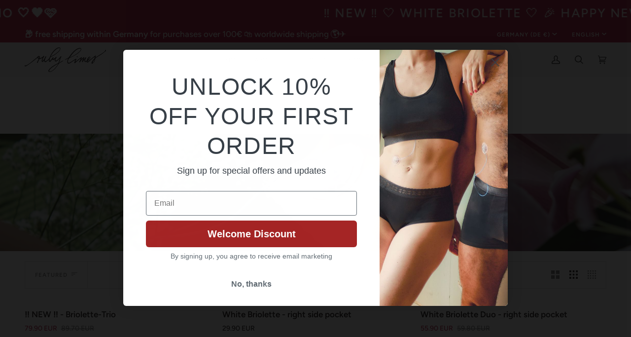

--- FILE ---
content_type: text/css
request_url: https://rubylimes.com/cdn/shop/t/11/assets/theme.css?v=169114976313091062491693595067
body_size: 67242
content:
@charset "UTF-8";/*! ============================================================================
  Pipeline Theme | (c) Groupthought Themes
============================================================================== */.flickity-disabled-mobile:after{content:"flickity"!important;font-size:0;line-height:0;position:absolute;display:none}@media only screen and (max-width: 767px){.flickity-disabled-mobile:after{content:""!important}}.flickity-enabled{position:relative}.flickity-enabled:focus{outline:none}.flickity-viewport{overflow:hidden;position:relative;height:100%;width:100%}.flickity-slider{position:absolute;left:0;width:100%;height:100%;touch-action:pan-y;-webkit-user-select:none;-webkit-user-drag:none}.flickity-cell{position:absolute!important;left:0}.flickity-rtl .flickity-cell{left:unset;right:0}.flickity-enabled.is-fade .flickity-slider>*{pointer-events:none;z-index:0}.flickity-enabled.is-fade .flickity-slider>*.is-selected{pointer-events:auto;z-index:1}.flickity-enabled.is-draggable{-webkit-tap-highlight-color:transparent;-webkit-user-select:none;-moz-user-select:none;user-select:none}.flickity-enabled.is-draggable .flickity-viewport{cursor:move;cursor:grab}.flickity-enabled.is-draggable .flickity-viewport.is-pointer-down{cursor:grabbing}.flickity-button{position:absolute;background:#ffffffbf;border:none;color:var(--text)}.flickity-button:hover{background:#fff;cursor:pointer}.flickity-button:focus{outline:none}.flickity-button:active{opacity:.6}.flickity-button:disabled{opacity:.3;cursor:auto;pointer-events:none}.flickity-button-icon{fill:currentColor}.flickity-prev-next-button{top:50%;width:36px;height:36px;border-radius:50%;transform:translateY(-50%)}.flickity-prev-next-button.previous{left:10px}.flickity-prev-next-button.next{right:10px}.flickity-rtl .flickity-prev-next-button.previous{left:auto;right:10px}.flickity-rtl .flickity-prev-next-button.next{right:auto;left:10px}.flickity-prev-next-button .flickity-button-icon{position:absolute;left:33%;top:33%;width:35%;height:35%}.flickity-page-dots{position:absolute;width:100%;bottom:-25px;padding:0;margin:0;list-style:none;text-align:center;line-height:1}.flickity-rtl .flickity-page-dots{direction:rtl}.flickity-page-dots .dot,.flickity-page-dots .flickity-page-dot{display:inline-block;width:10px;height:10px;padding:0;margin:0 8px;background:#333;border-radius:50%;opacity:.25;font-size:0;line-height:0;cursor:pointer}.flickity-page-dots .is-selected{opacity:1}.product__mobile--slideshow .flickity-page-dots,.flickity-badge-dots .flickity-page-dots{text-align:right;padding:13px;display:flex;align-items:center;justify-content:flex-end;width:auto;border-radius:20px;overflow:hidden}.product__mobile--slideshow .flickity-page-dots .flickity-page-dot,.flickity-badge-dots .flickity-page-dots .flickity-page-dot{display:inline-block;position:relative;z-index:5;width:3px;height:3px;margin:0 5px;background:var(--bg);border-radius:50%;opacity:.25;cursor:pointer}.product__mobile--slideshow .flickity-page-dots .flickity-page-dot.is-selected,.flickity-badge-dots .flickity-page-dots .flickity-page-dot.is-selected{opacity:1}[data-carousel]+*{margin-top:max(var(--gutter),20px)}[data-carousel] .flickity-button{position:absolute;top:var(--buttons-top);width:36px;height:36px;border-radius:50%;border:none;background:var(--hairline);color:var(--text);transform:translateY(-50%);transition:all .3s}[data-carousel] .flickity-button svg{position:absolute;left:33%;top:33%;width:35%;height:35%;fill:currentColor}[data-carousel].flickity-rtl .flickity-button.previous,[data-carousel].flickity-rtl .flickity-button.next{left:auto;right:auto}[data-carousel] .flickity-button.next,[data-carousel].flickity-rtl .flickity-button.previous{right:-70px}[data-carousel] .flickity-button.previous,[data-carousel].flickity-rtl .flickity-button.next{left:-70px}@media only screen and (max-width: 767px){[data-carousel] .slide-item:first-child{margin-left:max(var(--outer) - var(--gutter),0px)}}.no-js [data-carousel]{display:flex;flex-wrap:wrap}.flickity-force-arrows-top [data-carousel] .flickity-button,.wrapper--full [data-carousel] .flickity-button,.wrapper--none [data-carousel] .flickity-button{top:auto;bottom:100%;transform:none}.flickity-force-arrows-top [data-carousel] .flickity-button,.flickity-force-arrows-top [data-carousel]:first-child .flickity-button,.wrapper--full [data-carousel] .flickity-button,.wrapper--full [data-carousel]:first-child .flickity-button,.wrapper--none [data-carousel] .flickity-button,.wrapper--none [data-carousel]:first-child .flickity-button{margin-bottom:max(var(--gutter),var(--padding-top) / 2)}.flickity-force-arrows-top [data-carousel] .flickity-button.next,.flickity-force-arrows-top.title-center [data-carousel] .flickity-button.next,.flickity-force-arrows-top [data-carousel].flickity-rtl .flickity-button.previous,.flickity-force-arrows-top.title-center [data-carousel].flickity-rtl .flickity-button.previous,.wrapper--full [data-carousel] .flickity-button.next,.wrapper--full.title-center [data-carousel] .flickity-button.next,.wrapper--full [data-carousel].flickity-rtl .flickity-button.previous,.wrapper--full.title-center [data-carousel].flickity-rtl .flickity-button.previous,.wrapper--none [data-carousel] .flickity-button.next,.wrapper--none.title-center [data-carousel] .flickity-button.next,.wrapper--none [data-carousel].flickity-rtl .flickity-button.previous,.wrapper--none.title-center [data-carousel].flickity-rtl .flickity-button.previous{right:calc(var(--gutter) / 2);left:auto}.flickity-force-arrows-top [data-carousel] .flickity-button.previous,.flickity-force-arrows-top.title-center [data-carousel] .flickity-button.previous,.flickity-force-arrows-top [data-carousel].flickity-rtl .flickity-button.next,.flickity-force-arrows-top.title-center [data-carousel] .flickity-rtl .flickity-button.next,.wrapper--full [data-carousel] .flickity-button.previous,.wrapper--full.title-center [data-carousel] .flickity-button.previous,.wrapper--full [data-carousel].flickity-rtl .flickity-button.next,.wrapper--full.title-center [data-carousel] .flickity-rtl .flickity-button.next,.wrapper--full .grandparent .title-center.header__dropdown__wrapper [data-carousel] .flickity-rtl .flickity-button.next,.wrapper--none [data-carousel] .flickity-button.previous,.wrapper--none.title-center [data-carousel] .flickity-button.previous,.wrapper--none [data-carousel].flickity-rtl .flickity-button.next,.wrapper--none.title-center [data-carousel] .flickity-rtl .flickity-button.next{left:calc(var(--gutter) / 2);right:auto}.flickity-force-arrows-top.title-left [data-carousel] .flickity-button.next,.flickity-force-arrows-top.title-left [data-carousel].flickity-rtl .flickity-button.previous,.wrapper--full.title-left [data-carousel] .flickity-button.next,.wrapper--full .grandparent .title-left.header__dropdown__wrapper [data-carousel] .flickity-button.next,.wrapper--full.title-left [data-carousel].flickity-rtl .flickity-button.previous,.wrapper--full .grandparent .title-left.header__dropdown__wrapper [data-carousel].flickity-rtl .flickity-button.previous,.wrapper--none.title-left [data-carousel] .flickity-button.next,.wrapper--none.title-left [data-carousel].flickity-rtl .flickity-button.previous{right:calc(var(--gutter) / 2);left:auto}.flickity-force-arrows-top.title-left [data-carousel] .flickity-button.previous,.flickity-force-arrows-top.title-left [data-carousel].flickity-rtl .flickity-button.next,.wrapper--full.title-left [data-carousel] .flickity-button.previous,.wrapper--full .grandparent .title-left.header__dropdown__wrapper [data-carousel] .flickity-button.previous,.wrapper--full.title-left [data-carousel].flickity-rtl .flickity-button.next,.wrapper--full .grandparent .title-left.header__dropdown__wrapper [data-carousel].flickity-rtl .flickity-button.next,.wrapper--none.title-left [data-carousel] .flickity-button.previous,.wrapper--none.title-left [data-carousel].flickity-rtl .flickity-button.next{right:calc(46px + var(--gutter) / 2);left:auto}.wrapper--none [data-carousel] .flickity-button.next,.wrapper--none.title-center [data-carousel] .flickity-button.next,[data-carousel].flickity-rtl .flickity-button.previous .wrapper--none.title-center [data-carousel].flickity-rtl .flickity-button.previous{right:var(--gutter)}.wrapper--none [data-carousel] .flickity-button.previous,.wrapper--none.title-center [data-carousel] .flickity-button.previous,.wrapper--none [data-carousel].flickity-rtl .flickity-button.next,.wrapper--none.title-center [data-carousel].flickity-rtl .flickity-button.next{left:var(--gutter)}.wrapper--none.title-left [data-carousel] .flickity-button.next,.wrapper--none.title-left [data-carousel].flickity-rtl .flickity-button.previous{right:var(--gutter);left:auto}.wrapper--none.title-left [data-carousel] .flickity-button.previous,.wrapper--none.title-left [data-carousel].flickity-rtl .flickity-button.next{right:calc(36px + var(--gutter))}.aos-initialized [data-aos][data-aos][data-aos-duration="50"],.aos-initialized body[data-aos-duration="50"] [data-aos]{transition-duration:50ms}.aos-initialized [data-aos][data-aos][data-aos-delay="50"],.aos-initialized body[data-aos-delay="50"] [data-aos]{transition-delay:0s}.aos-initialized [data-aos][data-aos][data-aos-delay="50"].aos-animate,.aos-initialized body[data-aos-delay="50"] [data-aos].aos-animate{transition-delay:50ms}.aos-initialized [data-aos][data-aos][data-aos-duration="100"],.aos-initialized body[data-aos-duration="100"] [data-aos]{transition-duration:.1s}.aos-initialized [data-aos][data-aos][data-aos-delay="100"],.aos-initialized body[data-aos-delay="100"] [data-aos]{transition-delay:0s}.aos-initialized [data-aos][data-aos][data-aos-delay="100"].aos-animate,.aos-initialized body[data-aos-delay="100"] [data-aos].aos-animate{transition-delay:.1s}.aos-initialized [data-aos][data-aos][data-aos-duration="150"],.aos-initialized body[data-aos-duration="150"] [data-aos]{transition-duration:.15s}.aos-initialized [data-aos][data-aos][data-aos-delay="150"],.aos-initialized body[data-aos-delay="150"] [data-aos]{transition-delay:0s}.aos-initialized [data-aos][data-aos][data-aos-delay="150"].aos-animate,.aos-initialized body[data-aos-delay="150"] [data-aos].aos-animate{transition-delay:.15s}.aos-initialized [data-aos][data-aos][data-aos-duration="200"],.aos-initialized body[data-aos-duration="200"] [data-aos]{transition-duration:.2s}.aos-initialized [data-aos][data-aos][data-aos-delay="200"],.aos-initialized body[data-aos-delay="200"] [data-aos]{transition-delay:0s}.aos-initialized [data-aos][data-aos][data-aos-delay="200"].aos-animate,.aos-initialized body[data-aos-delay="200"] [data-aos].aos-animate{transition-delay:.2s}.aos-initialized [data-aos][data-aos][data-aos-duration="250"],.aos-initialized body[data-aos-duration="250"] [data-aos]{transition-duration:.25s}.aos-initialized [data-aos][data-aos][data-aos-delay="250"],.aos-initialized body[data-aos-delay="250"] [data-aos]{transition-delay:0s}.aos-initialized [data-aos][data-aos][data-aos-delay="250"].aos-animate,.aos-initialized body[data-aos-delay="250"] [data-aos].aos-animate{transition-delay:.25s}.aos-initialized [data-aos][data-aos][data-aos-duration="300"],.aos-initialized body[data-aos-duration="300"] [data-aos]{transition-duration:.3s}.aos-initialized [data-aos][data-aos][data-aos-delay="300"],.aos-initialized body[data-aos-delay="300"] [data-aos]{transition-delay:0s}.aos-initialized [data-aos][data-aos][data-aos-delay="300"].aos-animate,.aos-initialized body[data-aos-delay="300"] [data-aos].aos-animate{transition-delay:.3s}.aos-initialized [data-aos][data-aos][data-aos-duration="350"],.aos-initialized body[data-aos-duration="350"] [data-aos]{transition-duration:.35s}.aos-initialized [data-aos][data-aos][data-aos-delay="350"],.aos-initialized body[data-aos-delay="350"] [data-aos]{transition-delay:0s}.aos-initialized [data-aos][data-aos][data-aos-delay="350"].aos-animate,.aos-initialized body[data-aos-delay="350"] [data-aos].aos-animate{transition-delay:.35s}.aos-initialized [data-aos][data-aos][data-aos-duration="400"],.aos-initialized body[data-aos-duration="400"] [data-aos]{transition-duration:.4s}.aos-initialized [data-aos][data-aos][data-aos-delay="400"],.aos-initialized body[data-aos-delay="400"] [data-aos]{transition-delay:0s}.aos-initialized [data-aos][data-aos][data-aos-delay="400"].aos-animate,.aos-initialized body[data-aos-delay="400"] [data-aos].aos-animate{transition-delay:.4s}.aos-initialized [data-aos][data-aos][data-aos-duration="450"],.aos-initialized body[data-aos-duration="450"] [data-aos]{transition-duration:.45s}.aos-initialized [data-aos][data-aos][data-aos-delay="450"],.aos-initialized body[data-aos-delay="450"] [data-aos]{transition-delay:0s}.aos-initialized [data-aos][data-aos][data-aos-delay="450"].aos-animate,.aos-initialized body[data-aos-delay="450"] [data-aos].aos-animate{transition-delay:.45s}.aos-initialized [data-aos][data-aos][data-aos-duration="500"],.aos-initialized body[data-aos-duration="500"] [data-aos]{transition-duration:.5s}.aos-initialized [data-aos][data-aos][data-aos-delay="500"],.aos-initialized body[data-aos-delay="500"] [data-aos]{transition-delay:0s}.aos-initialized [data-aos][data-aos][data-aos-delay="500"].aos-animate,.aos-initialized body[data-aos-delay="500"] [data-aos].aos-animate{transition-delay:.5s}.aos-initialized [data-aos][data-aos][data-aos-duration="550"],.aos-initialized body[data-aos-duration="550"] [data-aos]{transition-duration:.55s}.aos-initialized [data-aos][data-aos][data-aos-delay="550"],.aos-initialized body[data-aos-delay="550"] [data-aos]{transition-delay:0s}.aos-initialized [data-aos][data-aos][data-aos-delay="550"].aos-animate,.aos-initialized body[data-aos-delay="550"] [data-aos].aos-animate{transition-delay:.55s}.aos-initialized [data-aos][data-aos][data-aos-duration="600"],.aos-initialized body[data-aos-duration="600"] [data-aos]{transition-duration:.6s}.aos-initialized [data-aos][data-aos][data-aos-delay="600"],.aos-initialized body[data-aos-delay="600"] [data-aos]{transition-delay:0s}.aos-initialized [data-aos][data-aos][data-aos-delay="600"].aos-animate,.aos-initialized body[data-aos-delay="600"] [data-aos].aos-animate{transition-delay:.6s}.aos-initialized [data-aos][data-aos][data-aos-duration="650"],.aos-initialized body[data-aos-duration="650"] [data-aos]{transition-duration:.65s}.aos-initialized [data-aos][data-aos][data-aos-delay="650"],.aos-initialized body[data-aos-delay="650"] [data-aos]{transition-delay:0s}.aos-initialized [data-aos][data-aos][data-aos-delay="650"].aos-animate,.aos-initialized body[data-aos-delay="650"] [data-aos].aos-animate{transition-delay:.65s}.aos-initialized [data-aos][data-aos][data-aos-duration="700"],.aos-initialized body[data-aos-duration="700"] [data-aos]{transition-duration:.7s}.aos-initialized [data-aos][data-aos][data-aos-delay="700"],.aos-initialized body[data-aos-delay="700"] [data-aos]{transition-delay:0s}.aos-initialized [data-aos][data-aos][data-aos-delay="700"].aos-animate,.aos-initialized body[data-aos-delay="700"] [data-aos].aos-animate{transition-delay:.7s}.aos-initialized [data-aos][data-aos][data-aos-duration="750"],.aos-initialized body[data-aos-duration="750"] [data-aos]{transition-duration:.75s}.aos-initialized [data-aos][data-aos][data-aos-delay="750"],.aos-initialized body[data-aos-delay="750"] [data-aos]{transition-delay:0s}.aos-initialized [data-aos][data-aos][data-aos-delay="750"].aos-animate,.aos-initialized body[data-aos-delay="750"] [data-aos].aos-animate{transition-delay:.75s}.aos-initialized [data-aos][data-aos][data-aos-duration="800"],.aos-initialized body[data-aos-duration="800"] [data-aos]{transition-duration:.8s}.aos-initialized [data-aos][data-aos][data-aos-delay="800"],.aos-initialized body[data-aos-delay="800"] [data-aos]{transition-delay:0s}.aos-initialized [data-aos][data-aos][data-aos-delay="800"].aos-animate,.aos-initialized body[data-aos-delay="800"] [data-aos].aos-animate{transition-delay:.8s}.aos-initialized [data-aos][data-aos][data-aos-duration="850"],.aos-initialized body[data-aos-duration="850"] [data-aos]{transition-duration:.85s}.aos-initialized [data-aos][data-aos][data-aos-delay="850"],.aos-initialized body[data-aos-delay="850"] [data-aos]{transition-delay:0s}.aos-initialized [data-aos][data-aos][data-aos-delay="850"].aos-animate,.aos-initialized body[data-aos-delay="850"] [data-aos].aos-animate{transition-delay:.85s}.aos-initialized [data-aos][data-aos][data-aos-duration="900"],.aos-initialized body[data-aos-duration="900"] [data-aos]{transition-duration:.9s}.aos-initialized [data-aos][data-aos][data-aos-delay="900"],.aos-initialized body[data-aos-delay="900"] [data-aos]{transition-delay:0s}.aos-initialized [data-aos][data-aos][data-aos-delay="900"].aos-animate,.aos-initialized body[data-aos-delay="900"] [data-aos].aos-animate{transition-delay:.9s}.aos-initialized [data-aos][data-aos][data-aos-duration="950"],.aos-initialized body[data-aos-duration="950"] [data-aos]{transition-duration:.95s}.aos-initialized [data-aos][data-aos][data-aos-delay="950"],.aos-initialized body[data-aos-delay="950"] [data-aos]{transition-delay:0s}.aos-initialized [data-aos][data-aos][data-aos-delay="950"].aos-animate,.aos-initialized body[data-aos-delay="950"] [data-aos].aos-animate{transition-delay:.95s}.aos-initialized [data-aos][data-aos][data-aos-duration="1000"],.aos-initialized body[data-aos-duration="1000"] [data-aos]{transition-duration:1s}.aos-initialized [data-aos][data-aos][data-aos-delay="1000"],.aos-initialized body[data-aos-delay="1000"] [data-aos]{transition-delay:0s}.aos-initialized [data-aos][data-aos][data-aos-delay="1000"].aos-animate,.aos-initialized body[data-aos-delay="1000"] [data-aos].aos-animate{transition-delay:1s}.aos-initialized [data-aos][data-aos][data-aos-duration="1050"],.aos-initialized body[data-aos-duration="1050"] [data-aos]{transition-duration:1.05s}.aos-initialized [data-aos][data-aos][data-aos-delay="1050"],.aos-initialized body[data-aos-delay="1050"] [data-aos]{transition-delay:0s}.aos-initialized [data-aos][data-aos][data-aos-delay="1050"].aos-animate,.aos-initialized body[data-aos-delay="1050"] [data-aos].aos-animate{transition-delay:1.05s}.aos-initialized [data-aos][data-aos][data-aos-duration="1100"],.aos-initialized body[data-aos-duration="1100"] [data-aos]{transition-duration:1.1s}.aos-initialized [data-aos][data-aos][data-aos-delay="1100"],.aos-initialized body[data-aos-delay="1100"] [data-aos]{transition-delay:0s}.aos-initialized [data-aos][data-aos][data-aos-delay="1100"].aos-animate,.aos-initialized body[data-aos-delay="1100"] [data-aos].aos-animate{transition-delay:1.1s}.aos-initialized [data-aos][data-aos][data-aos-duration="1150"],.aos-initialized body[data-aos-duration="1150"] [data-aos]{transition-duration:1.15s}.aos-initialized [data-aos][data-aos][data-aos-delay="1150"],.aos-initialized body[data-aos-delay="1150"] [data-aos]{transition-delay:0s}.aos-initialized [data-aos][data-aos][data-aos-delay="1150"].aos-animate,.aos-initialized body[data-aos-delay="1150"] [data-aos].aos-animate{transition-delay:1.15s}.aos-initialized [data-aos][data-aos][data-aos-duration="1200"],.aos-initialized body[data-aos-duration="1200"] [data-aos]{transition-duration:1.2s}.aos-initialized [data-aos][data-aos][data-aos-delay="1200"],.aos-initialized body[data-aos-delay="1200"] [data-aos]{transition-delay:0s}.aos-initialized [data-aos][data-aos][data-aos-delay="1200"].aos-animate,.aos-initialized body[data-aos-delay="1200"] [data-aos].aos-animate{transition-delay:1.2s}.aos-initialized [data-aos][data-aos][data-aos-duration="1250"],.aos-initialized body[data-aos-duration="1250"] [data-aos]{transition-duration:1.25s}.aos-initialized [data-aos][data-aos][data-aos-delay="1250"],.aos-initialized body[data-aos-delay="1250"] [data-aos]{transition-delay:0s}.aos-initialized [data-aos][data-aos][data-aos-delay="1250"].aos-animate,.aos-initialized body[data-aos-delay="1250"] [data-aos].aos-animate{transition-delay:1.25s}.aos-initialized [data-aos][data-aos][data-aos-duration="1300"],.aos-initialized body[data-aos-duration="1300"] [data-aos]{transition-duration:1.3s}.aos-initialized [data-aos][data-aos][data-aos-delay="1300"],.aos-initialized body[data-aos-delay="1300"] [data-aos]{transition-delay:0s}.aos-initialized [data-aos][data-aos][data-aos-delay="1300"].aos-animate,.aos-initialized body[data-aos-delay="1300"] [data-aos].aos-animate{transition-delay:1.3s}.aos-initialized [data-aos][data-aos][data-aos-duration="1350"],.aos-initialized body[data-aos-duration="1350"] [data-aos]{transition-duration:1.35s}.aos-initialized [data-aos][data-aos][data-aos-delay="1350"],.aos-initialized body[data-aos-delay="1350"] [data-aos]{transition-delay:0s}.aos-initialized [data-aos][data-aos][data-aos-delay="1350"].aos-animate,.aos-initialized body[data-aos-delay="1350"] [data-aos].aos-animate{transition-delay:1.35s}.aos-initialized [data-aos][data-aos][data-aos-duration="1400"],.aos-initialized body[data-aos-duration="1400"] [data-aos]{transition-duration:1.4s}.aos-initialized [data-aos][data-aos][data-aos-delay="1400"],.aos-initialized body[data-aos-delay="1400"] [data-aos]{transition-delay:0s}.aos-initialized [data-aos][data-aos][data-aos-delay="1400"].aos-animate,.aos-initialized body[data-aos-delay="1400"] [data-aos].aos-animate{transition-delay:1.4s}.aos-initialized [data-aos][data-aos][data-aos-duration="1450"],.aos-initialized body[data-aos-duration="1450"] [data-aos]{transition-duration:1.45s}.aos-initialized [data-aos][data-aos][data-aos-delay="1450"],.aos-initialized body[data-aos-delay="1450"] [data-aos]{transition-delay:0s}.aos-initialized [data-aos][data-aos][data-aos-delay="1450"].aos-animate,.aos-initialized body[data-aos-delay="1450"] [data-aos].aos-animate{transition-delay:1.45s}.aos-initialized [data-aos][data-aos][data-aos-duration="1500"],.aos-initialized body[data-aos-duration="1500"] [data-aos]{transition-duration:1.5s}.aos-initialized [data-aos][data-aos][data-aos-delay="1500"],.aos-initialized body[data-aos-delay="1500"] [data-aos]{transition-delay:0s}.aos-initialized [data-aos][data-aos][data-aos-delay="1500"].aos-animate,.aos-initialized body[data-aos-delay="1500"] [data-aos].aos-animate{transition-delay:1.5s}.aos-initialized [data-aos][data-aos][data-aos-duration="1550"],.aos-initialized body[data-aos-duration="1550"] [data-aos]{transition-duration:1.55s}.aos-initialized [data-aos][data-aos][data-aos-delay="1550"],.aos-initialized body[data-aos-delay="1550"] [data-aos]{transition-delay:0s}.aos-initialized [data-aos][data-aos][data-aos-delay="1550"].aos-animate,.aos-initialized body[data-aos-delay="1550"] [data-aos].aos-animate{transition-delay:1.55s}.aos-initialized [data-aos][data-aos][data-aos-duration="1600"],.aos-initialized body[data-aos-duration="1600"] [data-aos]{transition-duration:1.6s}.aos-initialized [data-aos][data-aos][data-aos-delay="1600"],.aos-initialized body[data-aos-delay="1600"] [data-aos]{transition-delay:0s}.aos-initialized [data-aos][data-aos][data-aos-delay="1600"].aos-animate,.aos-initialized body[data-aos-delay="1600"] [data-aos].aos-animate{transition-delay:1.6s}.aos-initialized [data-aos][data-aos][data-aos-duration="1650"],.aos-initialized body[data-aos-duration="1650"] [data-aos]{transition-duration:1.65s}.aos-initialized [data-aos][data-aos][data-aos-delay="1650"],.aos-initialized body[data-aos-delay="1650"] [data-aos]{transition-delay:0s}.aos-initialized [data-aos][data-aos][data-aos-delay="1650"].aos-animate,.aos-initialized body[data-aos-delay="1650"] [data-aos].aos-animate{transition-delay:1.65s}.aos-initialized [data-aos][data-aos][data-aos-duration="1700"],.aos-initialized body[data-aos-duration="1700"] [data-aos]{transition-duration:1.7s}.aos-initialized [data-aos][data-aos][data-aos-delay="1700"],.aos-initialized body[data-aos-delay="1700"] [data-aos]{transition-delay:0s}.aos-initialized [data-aos][data-aos][data-aos-delay="1700"].aos-animate,.aos-initialized body[data-aos-delay="1700"] [data-aos].aos-animate{transition-delay:1.7s}.aos-initialized [data-aos][data-aos][data-aos-duration="1750"],.aos-initialized body[data-aos-duration="1750"] [data-aos]{transition-duration:1.75s}.aos-initialized [data-aos][data-aos][data-aos-delay="1750"],.aos-initialized body[data-aos-delay="1750"] [data-aos]{transition-delay:0s}.aos-initialized [data-aos][data-aos][data-aos-delay="1750"].aos-animate,.aos-initialized body[data-aos-delay="1750"] [data-aos].aos-animate{transition-delay:1.75s}.aos-initialized [data-aos][data-aos][data-aos-duration="1800"],.aos-initialized body[data-aos-duration="1800"] [data-aos]{transition-duration:1.8s}.aos-initialized [data-aos][data-aos][data-aos-delay="1800"],.aos-initialized body[data-aos-delay="1800"] [data-aos]{transition-delay:0s}.aos-initialized [data-aos][data-aos][data-aos-delay="1800"].aos-animate,.aos-initialized body[data-aos-delay="1800"] [data-aos].aos-animate{transition-delay:1.8s}.aos-initialized [data-aos][data-aos][data-aos-duration="1850"],.aos-initialized body[data-aos-duration="1850"] [data-aos]{transition-duration:1.85s}.aos-initialized [data-aos][data-aos][data-aos-delay="1850"],.aos-initialized body[data-aos-delay="1850"] [data-aos]{transition-delay:0s}.aos-initialized [data-aos][data-aos][data-aos-delay="1850"].aos-animate,.aos-initialized body[data-aos-delay="1850"] [data-aos].aos-animate{transition-delay:1.85s}.aos-initialized [data-aos][data-aos][data-aos-duration="1900"],.aos-initialized body[data-aos-duration="1900"] [data-aos]{transition-duration:1.9s}.aos-initialized [data-aos][data-aos][data-aos-delay="1900"],.aos-initialized body[data-aos-delay="1900"] [data-aos]{transition-delay:0s}.aos-initialized [data-aos][data-aos][data-aos-delay="1900"].aos-animate,.aos-initialized body[data-aos-delay="1900"] [data-aos].aos-animate{transition-delay:1.9s}.aos-initialized [data-aos][data-aos][data-aos-duration="1950"],.aos-initialized body[data-aos-duration="1950"] [data-aos]{transition-duration:1.95s}.aos-initialized [data-aos][data-aos][data-aos-delay="1950"],.aos-initialized body[data-aos-delay="1950"] [data-aos]{transition-delay:0s}.aos-initialized [data-aos][data-aos][data-aos-delay="1950"].aos-animate,.aos-initialized body[data-aos-delay="1950"] [data-aos].aos-animate{transition-delay:1.95s}.aos-initialized [data-aos][data-aos][data-aos-duration="2000"],.aos-initialized body[data-aos-duration="2000"] [data-aos]{transition-duration:2s}.aos-initialized [data-aos][data-aos][data-aos-delay="2000"],.aos-initialized body[data-aos-delay="2000"] [data-aos]{transition-delay:0s}.aos-initialized [data-aos][data-aos][data-aos-delay="2000"].aos-animate,.aos-initialized body[data-aos-delay="2000"] [data-aos].aos-animate{transition-delay:2s}.aos-initialized [data-aos][data-aos][data-aos-duration="2050"],.aos-initialized body[data-aos-duration="2050"] [data-aos]{transition-duration:2.05s}.aos-initialized [data-aos][data-aos][data-aos-delay="2050"],.aos-initialized body[data-aos-delay="2050"] [data-aos]{transition-delay:0s}.aos-initialized [data-aos][data-aos][data-aos-delay="2050"].aos-animate,.aos-initialized body[data-aos-delay="2050"] [data-aos].aos-animate{transition-delay:2.05s}.aos-initialized [data-aos][data-aos][data-aos-duration="2100"],.aos-initialized body[data-aos-duration="2100"] [data-aos]{transition-duration:2.1s}.aos-initialized [data-aos][data-aos][data-aos-delay="2100"],.aos-initialized body[data-aos-delay="2100"] [data-aos]{transition-delay:0s}.aos-initialized [data-aos][data-aos][data-aos-delay="2100"].aos-animate,.aos-initialized body[data-aos-delay="2100"] [data-aos].aos-animate{transition-delay:2.1s}.aos-initialized [data-aos][data-aos][data-aos-duration="2150"],.aos-initialized body[data-aos-duration="2150"] [data-aos]{transition-duration:2.15s}.aos-initialized [data-aos][data-aos][data-aos-delay="2150"],.aos-initialized body[data-aos-delay="2150"] [data-aos]{transition-delay:0s}.aos-initialized [data-aos][data-aos][data-aos-delay="2150"].aos-animate,.aos-initialized body[data-aos-delay="2150"] [data-aos].aos-animate{transition-delay:2.15s}.aos-initialized [data-aos][data-aos][data-aos-duration="2200"],.aos-initialized body[data-aos-duration="2200"] [data-aos]{transition-duration:2.2s}.aos-initialized [data-aos][data-aos][data-aos-delay="2200"],.aos-initialized body[data-aos-delay="2200"] [data-aos]{transition-delay:0s}.aos-initialized [data-aos][data-aos][data-aos-delay="2200"].aos-animate,.aos-initialized body[data-aos-delay="2200"] [data-aos].aos-animate{transition-delay:2.2s}.aos-initialized [data-aos][data-aos][data-aos-duration="2250"],.aos-initialized body[data-aos-duration="2250"] [data-aos]{transition-duration:2.25s}.aos-initialized [data-aos][data-aos][data-aos-delay="2250"],.aos-initialized body[data-aos-delay="2250"] [data-aos]{transition-delay:0s}.aos-initialized [data-aos][data-aos][data-aos-delay="2250"].aos-animate,.aos-initialized body[data-aos-delay="2250"] [data-aos].aos-animate{transition-delay:2.25s}.aos-initialized [data-aos][data-aos][data-aos-duration="2300"],.aos-initialized body[data-aos-duration="2300"] [data-aos]{transition-duration:2.3s}.aos-initialized [data-aos][data-aos][data-aos-delay="2300"],.aos-initialized body[data-aos-delay="2300"] [data-aos]{transition-delay:0s}.aos-initialized [data-aos][data-aos][data-aos-delay="2300"].aos-animate,.aos-initialized body[data-aos-delay="2300"] [data-aos].aos-animate{transition-delay:2.3s}.aos-initialized [data-aos][data-aos][data-aos-duration="2350"],.aos-initialized body[data-aos-duration="2350"] [data-aos]{transition-duration:2.35s}.aos-initialized [data-aos][data-aos][data-aos-delay="2350"],.aos-initialized body[data-aos-delay="2350"] [data-aos]{transition-delay:0s}.aos-initialized [data-aos][data-aos][data-aos-delay="2350"].aos-animate,.aos-initialized body[data-aos-delay="2350"] [data-aos].aos-animate{transition-delay:2.35s}.aos-initialized [data-aos][data-aos][data-aos-duration="2400"],.aos-initialized body[data-aos-duration="2400"] [data-aos]{transition-duration:2.4s}.aos-initialized [data-aos][data-aos][data-aos-delay="2400"],.aos-initialized body[data-aos-delay="2400"] [data-aos]{transition-delay:0s}.aos-initialized [data-aos][data-aos][data-aos-delay="2400"].aos-animate,.aos-initialized body[data-aos-delay="2400"] [data-aos].aos-animate{transition-delay:2.4s}.aos-initialized [data-aos][data-aos][data-aos-duration="2450"],.aos-initialized body[data-aos-duration="2450"] [data-aos]{transition-duration:2.45s}.aos-initialized [data-aos][data-aos][data-aos-delay="2450"],.aos-initialized body[data-aos-delay="2450"] [data-aos]{transition-delay:0s}.aos-initialized [data-aos][data-aos][data-aos-delay="2450"].aos-animate,.aos-initialized body[data-aos-delay="2450"] [data-aos].aos-animate{transition-delay:2.45s}.aos-initialized [data-aos][data-aos][data-aos-duration="2500"],.aos-initialized body[data-aos-duration="2500"] [data-aos]{transition-duration:2.5s}.aos-initialized [data-aos][data-aos][data-aos-delay="2500"],.aos-initialized body[data-aos-delay="2500"] [data-aos]{transition-delay:0s}.aos-initialized [data-aos][data-aos][data-aos-delay="2500"].aos-animate,.aos-initialized body[data-aos-delay="2500"] [data-aos].aos-animate{transition-delay:2.5s}.aos-initialized [data-aos][data-aos][data-aos-duration="2550"],.aos-initialized body[data-aos-duration="2550"] [data-aos]{transition-duration:2.55s}.aos-initialized [data-aos][data-aos][data-aos-delay="2550"],.aos-initialized body[data-aos-delay="2550"] [data-aos]{transition-delay:0s}.aos-initialized [data-aos][data-aos][data-aos-delay="2550"].aos-animate,.aos-initialized body[data-aos-delay="2550"] [data-aos].aos-animate{transition-delay:2.55s}.aos-initialized [data-aos][data-aos][data-aos-duration="2600"],.aos-initialized body[data-aos-duration="2600"] [data-aos]{transition-duration:2.6s}.aos-initialized [data-aos][data-aos][data-aos-delay="2600"],.aos-initialized body[data-aos-delay="2600"] [data-aos]{transition-delay:0s}.aos-initialized [data-aos][data-aos][data-aos-delay="2600"].aos-animate,.aos-initialized body[data-aos-delay="2600"] [data-aos].aos-animate{transition-delay:2.6s}.aos-initialized [data-aos][data-aos][data-aos-duration="2650"],.aos-initialized body[data-aos-duration="2650"] [data-aos]{transition-duration:2.65s}.aos-initialized [data-aos][data-aos][data-aos-delay="2650"],.aos-initialized body[data-aos-delay="2650"] [data-aos]{transition-delay:0s}.aos-initialized [data-aos][data-aos][data-aos-delay="2650"].aos-animate,.aos-initialized body[data-aos-delay="2650"] [data-aos].aos-animate{transition-delay:2.65s}.aos-initialized [data-aos][data-aos][data-aos-duration="2700"],.aos-initialized body[data-aos-duration="2700"] [data-aos]{transition-duration:2.7s}.aos-initialized [data-aos][data-aos][data-aos-delay="2700"],.aos-initialized body[data-aos-delay="2700"] [data-aos]{transition-delay:0s}.aos-initialized [data-aos][data-aos][data-aos-delay="2700"].aos-animate,.aos-initialized body[data-aos-delay="2700"] [data-aos].aos-animate{transition-delay:2.7s}.aos-initialized [data-aos][data-aos][data-aos-duration="2750"],.aos-initialized body[data-aos-duration="2750"] [data-aos]{transition-duration:2.75s}.aos-initialized [data-aos][data-aos][data-aos-delay="2750"],.aos-initialized body[data-aos-delay="2750"] [data-aos]{transition-delay:0s}.aos-initialized [data-aos][data-aos][data-aos-delay="2750"].aos-animate,.aos-initialized body[data-aos-delay="2750"] [data-aos].aos-animate{transition-delay:2.75s}.aos-initialized [data-aos][data-aos][data-aos-duration="2800"],.aos-initialized body[data-aos-duration="2800"] [data-aos]{transition-duration:2.8s}.aos-initialized [data-aos][data-aos][data-aos-delay="2800"],.aos-initialized body[data-aos-delay="2800"] [data-aos]{transition-delay:0s}.aos-initialized [data-aos][data-aos][data-aos-delay="2800"].aos-animate,.aos-initialized body[data-aos-delay="2800"] [data-aos].aos-animate{transition-delay:2.8s}.aos-initialized [data-aos][data-aos][data-aos-duration="2850"],.aos-initialized body[data-aos-duration="2850"] [data-aos]{transition-duration:2.85s}.aos-initialized [data-aos][data-aos][data-aos-delay="2850"],.aos-initialized body[data-aos-delay="2850"] [data-aos]{transition-delay:0s}.aos-initialized [data-aos][data-aos][data-aos-delay="2850"].aos-animate,.aos-initialized body[data-aos-delay="2850"] [data-aos].aos-animate{transition-delay:2.85s}.aos-initialized [data-aos][data-aos][data-aos-duration="2900"],.aos-initialized body[data-aos-duration="2900"] [data-aos]{transition-duration:2.9s}.aos-initialized [data-aos][data-aos][data-aos-delay="2900"],.aos-initialized body[data-aos-delay="2900"] [data-aos]{transition-delay:0s}.aos-initialized [data-aos][data-aos][data-aos-delay="2900"].aos-animate,.aos-initialized body[data-aos-delay="2900"] [data-aos].aos-animate{transition-delay:2.9s}.aos-initialized [data-aos][data-aos][data-aos-duration="2950"],.aos-initialized body[data-aos-duration="2950"] [data-aos]{transition-duration:2.95s}.aos-initialized [data-aos][data-aos][data-aos-delay="2950"],.aos-initialized body[data-aos-delay="2950"] [data-aos]{transition-delay:0s}.aos-initialized [data-aos][data-aos][data-aos-delay="2950"].aos-animate,.aos-initialized body[data-aos-delay="2950"] [data-aos].aos-animate{transition-delay:2.95s}.aos-initialized [data-aos][data-aos][data-aos-duration="3000"],.aos-initialized body[data-aos-duration="3000"] [data-aos]{transition-duration:3s}.aos-initialized [data-aos][data-aos][data-aos-delay="3000"],.aos-initialized body[data-aos-delay="3000"] [data-aos]{transition-delay:0s}.aos-initialized [data-aos][data-aos][data-aos-delay="3000"].aos-animate,.aos-initialized body[data-aos-delay="3000"] [data-aos].aos-animate{transition-delay:3s}.aos-initialized [data-aos][data-aos][data-aos-easing=linear],.aos-initialized body[data-aos-easing=linear] [data-aos]{transition-timing-function:cubic-bezier(.25,.25,.75,.75)}.aos-initialized [data-aos][data-aos][data-aos-easing=ease],.aos-initialized body[data-aos-easing=ease] [data-aos]{transition-timing-function:ease}.aos-initialized [data-aos][data-aos][data-aos-easing=ease-in],.aos-initialized body[data-aos-easing=ease-in] [data-aos]{transition-timing-function:ease-in}.aos-initialized [data-aos][data-aos][data-aos-easing=ease-out],.aos-initialized body[data-aos-easing=ease-out] [data-aos]{transition-timing-function:ease-out}.aos-initialized [data-aos][data-aos][data-aos-easing=ease-in-out],.aos-initialized body[data-aos-easing=ease-in-out] [data-aos]{transition-timing-function:ease-in-out}.aos-initialized [data-aos][data-aos][data-aos-easing=ease-in-back],.aos-initialized body[data-aos-easing=ease-in-back] [data-aos]{transition-timing-function:cubic-bezier(.6,-.28,.735,.045)}.aos-initialized [data-aos][data-aos][data-aos-easing=ease-out-back],.aos-initialized body[data-aos-easing=ease-out-back] [data-aos]{transition-timing-function:cubic-bezier(.175,.885,.32,1.275)}.aos-initialized [data-aos][data-aos][data-aos-easing=ease-in-out-back],.aos-initialized body[data-aos-easing=ease-in-out-back] [data-aos]{transition-timing-function:cubic-bezier(.68,-.55,.265,1.55)}.aos-initialized [data-aos][data-aos][data-aos-easing=ease-in-sine],.aos-initialized body[data-aos-easing=ease-in-sine] [data-aos]{transition-timing-function:cubic-bezier(.47,0,.745,.715)}.aos-initialized [data-aos][data-aos][data-aos-easing=ease-out-sine],.aos-initialized body[data-aos-easing=ease-out-sine] [data-aos]{transition-timing-function:cubic-bezier(.39,.575,.565,1)}.aos-initialized [data-aos][data-aos][data-aos-easing=ease-in-out-sine],.aos-initialized body[data-aos-easing=ease-in-out-sine] [data-aos]{transition-timing-function:cubic-bezier(.445,.05,.55,.95)}.aos-initialized [data-aos][data-aos][data-aos-easing=ease-in-quad],.aos-initialized body[data-aos-easing=ease-in-quad] [data-aos]{transition-timing-function:cubic-bezier(.55,.085,.68,.53)}.aos-initialized [data-aos][data-aos][data-aos-easing=ease-out-quad],.aos-initialized body[data-aos-easing=ease-out-quad] [data-aos]{transition-timing-function:cubic-bezier(.25,.46,.45,.94)}.aos-initialized [data-aos][data-aos][data-aos-easing=ease-in-out-quad],.aos-initialized body[data-aos-easing=ease-in-out-quad] [data-aos]{transition-timing-function:cubic-bezier(.455,.03,.515,.955)}.aos-initialized [data-aos][data-aos][data-aos-easing=ease-in-cubic],.aos-initialized body[data-aos-easing=ease-in-cubic] [data-aos]{transition-timing-function:cubic-bezier(.55,.085,.68,.53)}.aos-initialized [data-aos][data-aos][data-aos-easing=ease-out-cubic],.aos-initialized body[data-aos-easing=ease-out-cubic] [data-aos]{transition-timing-function:cubic-bezier(.25,.46,.45,.94)}.aos-initialized [data-aos][data-aos][data-aos-easing=ease-in-out-cubic],.aos-initialized body[data-aos-easing=ease-in-out-cubic] [data-aos]{transition-timing-function:cubic-bezier(.455,.03,.515,.955)}.aos-initialized [data-aos][data-aos][data-aos-easing=ease-in-quart],.aos-initialized body[data-aos-easing=ease-in-quart] [data-aos]{transition-timing-function:cubic-bezier(.55,.085,.68,.53)}.aos-initialized [data-aos][data-aos][data-aos-easing=ease-out-quart],.aos-initialized body[data-aos-easing=ease-out-quart] [data-aos]{transition-timing-function:cubic-bezier(.25,.46,.45,.94)}.aos-initialized [data-aos][data-aos][data-aos-easing=ease-in-out-quart],.aos-initialized body[data-aos-easing=ease-in-out-quart] [data-aos]{transition-timing-function:cubic-bezier(.455,.03,.515,.955)}.aos-initialized [data-aos^=fade][data-aos^=fade]{opacity:0;transition-property:opacity,transform}.aos-initialized [data-aos^=fade][data-aos^=fade].aos-animate{opacity:1;transform:translate(0)}.aos-initialized [data-aos=fade-up]{transform:translateY(50px)}.aos-initialized [data-aos=fade-down]{transform:translateY(-50px)}.aos-initialized [data-aos=fade-right]{transform:translate(-50px)}.aos-initialized [data-aos=fade-left]{transform:translate(50px)}.aos-initialized [data-aos=fade-up-right]{transform:translate(-50px,50px)}.aos-initialized [data-aos=fade-up-left]{transform:translate(50px,50px)}.aos-initialized [data-aos=fade-down-right]{transform:translate(-50px,-50px)}.aos-initialized [data-aos=fade-down-left]{transform:translate(50px,-50px)}.aos-initialized [data-aos^=zoom][data-aos^=zoom]{opacity:0;transition-property:opacity,transform}.aos-initialized [data-aos^=zoom][data-aos^=zoom].aos-animate{opacity:1;transform:translate(0) scale(1)}.aos-initialized [data-aos=zoom-in]{transform:scale(.6)}.aos-initialized [data-aos=zoom-in-up]{transform:translateY(50px) scale(.6)}.aos-initialized [data-aos=zoom-in-down]{transform:translateY(-50px) scale(.6)}.aos-initialized [data-aos=zoom-in-right]{transform:translate(-50px) scale(.6)}.aos-initialized [data-aos=zoom-in-left]{transform:translate(50px) scale(.6)}.aos-initialized [data-aos=zoom-out]{transform:scale(1.2)}.aos-initialized [data-aos=zoom-out-up]{transform:translateY(50px) scale(1.2)}.aos-initialized [data-aos=zoom-out-down]{transform:translateY(-50px) scale(1.2)}.aos-initialized [data-aos=zoom-out-right]{transform:translate(-50px) scale(1.2)}.aos-initialized [data-aos=zoom-out-left]{transform:translate(50px) scale(1.2)}.aos-initialized [data-aos^=slide][data-aos^=slide]{transition-property:transform}.aos-initialized [data-aos^=slide][data-aos^=slide].aos-animate{transform:translate(0)}.aos-initialized [data-aos=slide-up]{transform:translateY(100%)}.aos-initialized [data-aos=slide-down]{transform:translateY(-100%)}.aos-initialized [data-aos=slide-right]{transform:translate(-100%)}.aos-initialized [data-aos=slide-left]{transform:translate(100%)}.aos-initialized [data-aos^=flip][data-aos^=flip]{-webkit-backface-visibility:hidden;backface-visibility:hidden;transition-property:transform}.aos-initialized [data-aos=flip-left]{transform:perspective(2500px) rotateY(-100deg)}.aos-initialized [data-aos=flip-left].aos-animate{transform:perspective(2500px) rotateY(0)}.aos-initialized [data-aos=flip-right]{transform:perspective(2500px) rotateY(100deg)}.aos-initialized [data-aos=flip-right].aos-animate{transform:perspective(2500px) rotateY(0)}.aos-initialized [data-aos=flip-up]{transform:perspective(2500px) rotateX(-100deg)}.aos-initialized [data-aos=flip-up].aos-animate{transform:perspective(2500px) rotateX(0)}.aos-initialized [data-aos=flip-down]{transform:perspective(2500px) rotateX(100deg)}.aos-initialized [data-aos=flip-down].aos-animate{transform:perspective(2500px) rotateX(0)}.aos-initialized [data-aos=img-in]{opacity:0;transform:scale(1.3);transition-property:transform,opacity}.aos-initialized [data-aos=img-in].aos-animate{opacity:1;transform:scale(1)}.aos-initialized [data-aos=fade]{opacity:0;transition-property:opacity}.aos-initialized [data-aos=fade].aos-animate{opacity:1}.aos-initialized [data-aos=svg-dash] path{stroke-dasharray:100;stroke-dashoffset:100}.aos-initialized [data-aos=svg-dash].aos-animate path,.aos-initialized [data-aos=svg-dash].aos-animate ellipse,.aos-initialized [data-aos=svg-dash].aos-animate circle{animation:dash 1.5s linear forwards 1}.aos-initialized [data-aos][data-aos][data-aos-order="1"]{--aos-delay: 0ms;animation-delay:0ms}.aos-initialized [data-aos][data-aos][data-aos-order="2"]{--aos-delay: .25s;animation-delay:.25s}.aos-initialized [data-aos][data-aos][data-aos-order="3"]{--aos-delay: .5s;animation-delay:.5s}.aos-initialized [data-aos][data-aos][data-aos-order="4"]{--aos-delay: .75s;animation-delay:.75s}.aos-initialized [data-aos][data-aos][data-aos-order="5"]{--aos-delay: 1s;animation-delay:1s}.aos-initialized [data-aos][data-aos][data-aos-order="6"]{--aos-delay: 1.25s;animation-delay:1.25s}.aos-initialized [data-aos][data-aos][data-aos-order="7"]{--aos-delay: 1.5s;animation-delay:1.5s}.aos-initialized [data-aos][data-aos][data-aos-order="8"]{--aos-delay: 1.75s;animation-delay:1.75s}.aos-initialized [data-aos][data-aos][data-aos-order="9"]{--aos-delay: 2s;animation-delay:2s}.aos-initialized [data-aos][data-aos][data-aos-order="10"]{--aos-delay: 2.25s;animation-delay:2.25s}.aos-initialized [data-aos=hero]{opacity:0;will-change:transform,opacity}.no-js .aos-initialized [data-aos=hero]{opacity:1}.aos-initialized [data-aos=hero].aos-animate{animation-name:heroFade;animation-duration:1s;animation-fill-mode:both;-webkit-backface-visibility:hidden;backface-visibility:hidden}.aos-initialized [data-aos-icon="1"]{animation-delay:calc(var(--aos-delay) + 0ms)}.aos-initialized [data-aos-icon="1"] path,.aos-initialized [data-aos-icon="1"] ellipse,.aos-initialized [data-aos-icon="1"] circle{animation-delay:calc(var(--aos-delay) + .32s)}.aos-initialized [data-aos-icon="2"]{animation-delay:calc(var(--aos-delay) + 80ms)}.aos-initialized [data-aos-icon="2"] path,.aos-initialized [data-aos-icon="2"] ellipse,.aos-initialized [data-aos-icon="2"] circle{animation-delay:calc(var(--aos-delay) + .4s)}.aos-initialized [data-aos-icon="3"]{animation-delay:calc(var(--aos-delay) + .16s)}.aos-initialized [data-aos-icon="3"] path,.aos-initialized [data-aos-icon="3"] ellipse,.aos-initialized [data-aos-icon="3"] circle{animation-delay:calc(var(--aos-delay) + .48s)}.aos-initialized [data-aos-icon="4"]{animation-delay:calc(var(--aos-delay) + .24s)}.aos-initialized [data-aos-icon="4"] path,.aos-initialized [data-aos-icon="4"] ellipse,.aos-initialized [data-aos-icon="4"] circle{animation-delay:calc(var(--aos-delay) + .56s)}.aos-initialized [data-aos-icon="5"]{animation-delay:calc(var(--aos-delay) + .32s)}.aos-initialized [data-aos-icon="5"] path,.aos-initialized [data-aos-icon="5"] ellipse,.aos-initialized [data-aos-icon="5"] circle{animation-delay:calc(var(--aos-delay) + .64s)}.aos-initialized [data-aos-icon="6"]{animation-delay:calc(var(--aos-delay) + .4s)}.aos-initialized [data-aos-icon="6"] path,.aos-initialized [data-aos-icon="6"] ellipse,.aos-initialized [data-aos-icon="6"] circle{animation-delay:calc(var(--aos-delay) + .72s)}.aos-initialized [data-aos-icon="7"]{animation-delay:calc(var(--aos-delay) + .48s)}.aos-initialized [data-aos-icon="7"] path,.aos-initialized [data-aos-icon="7"] ellipse,.aos-initialized [data-aos-icon="7"] circle{animation-delay:calc(var(--aos-delay) + .8s)}.aos-initialized [data-aos-icon="8"]{animation-delay:calc(var(--aos-delay) + .56s)}.aos-initialized [data-aos-icon="8"] path,.aos-initialized [data-aos-icon="8"] ellipse,.aos-initialized [data-aos-icon="8"] circle{animation-delay:calc(var(--aos-delay) + .88s)}.aos-initialized [data-aos-icon="9"]{animation-delay:calc(var(--aos-delay) + .64s)}.aos-initialized [data-aos-icon="9"] path,.aos-initialized [data-aos-icon="9"] ellipse,.aos-initialized [data-aos-icon="9"] circle{animation-delay:calc(var(--aos-delay) + .96s)}.aos-initialized [data-aos-icon="10"]{animation-delay:calc(var(--aos-delay) + .72s)}.aos-initialized [data-aos-icon="10"] path,.aos-initialized [data-aos-icon="10"] ellipse,.aos-initialized [data-aos-icon="10"] circle{animation-delay:calc(var(--aos-delay) + 1.04s)}.aos-initialized [data-aos=icons] [data-aos-icon]{opacity:0;will-change:transform,opacity}.no-js .aos-initialized [data-aos=icons] [data-aos-icon]{opacity:1}.aos-initialized [data-aos=icons] [data-aos-icon] path,.aos-initialized [data-aos=icons] [data-aos-icon] ellipse,.aos-initialized [data-aos=icons] [data-aos-icon] circle{stroke-dasharray:100;stroke-dashoffset:100}.aos-initialized [data-aos=icons].aos-animate [data-aos-icon]{animation-name:heroFade;animation-duration:1s;animation-fill-mode:both;-webkit-backface-visibility:hidden;backface-visibility:hidden}.aos-initialized [data-aos=icons].aos-animate [data-aos-icon] path,.aos-initialized [data-aos=icons].aos-animate [data-aos-icon] ellipse,.aos-initialized [data-aos=icons].aos-animate [data-aos-icon] circle{animation-name:dash;animation-duration:1.5s;animation-fill-mode:forwards}@keyframes heroFade{0%{opacity:0;transform:translate3d(0,15px,0)}to{opacity:1;transform:translateZ(0)}}@keyframes dash{0%{stroke-dashoffset:100}to{stroke-dashoffset:0}}@media only screen and (max-width: 479px){html.iframe [data-aos]{opacity:1!important;transform:none!important}}.shopify-model-viewer-ui{position:relative;display:inline-block;cursor:pointer}.shopify-model-viewer-ui model-viewer{transform:translateZ(0);z-index:1}.shopify-model-viewer-ui.shopify-model-viewer-ui--fullscreen model-viewer{position:relative;width:100vw;height:100vh}.shopify-model-viewer-ui.shopify-model-viewer-ui--fullscreen .shopify-model-viewer-ui__control-icon--exit-fullscreen{display:block}.shopify-model-viewer-ui.shopify-model-viewer-ui--fullscreen .shopify-model-viewer-ui__control-icon--enter-fullscreen{display:none}.shopify-model-viewer-ui.shopify-model-viewer-ui--desktop:hover .shopify-model-viewer-ui__controls-area,.shopify-model-viewer-ui.shopify-model-viewer-ui--desktop.shopify-model-viewer-ui--child-focused .shopify-model-viewer-ui__controls-area{opacity:1}.shopify-model-viewer-ui:not(.shopify-model-viewer-ui--desktop) .shopify-model-viewer-ui__controls-area{display:none}.shopify-model-viewer-ui .shopify-model-viewer-ui__controls-overlay{position:absolute;width:100%;height:100%;top:0}.shopify-model-viewer-ui .shopify-model-viewer-ui__controls-area{display:flex;flex-direction:column;background:var(--COLOR-BG);opacity:0;border:1px solid var(--COLOR-A5);position:absolute;bottom:10px;right:10px;z-index:1;transition:opacity .1s linear}.shopify-model-viewer-ui .shopify-model-viewer-ui__controls-area:focus-within{opacity:1}.shopify-model-viewer-ui .shopify-model-viewer-ui__controls-area:not(.shopify-model-viewer-ui__controls-area--playing){display:none}.shopify-model-viewer-ui .shopify-model-viewer-ui__button{color:var(--COLOR-TEXT-DARK);border-radius:0;border:none;margin:0;cursor:pointer}body:not(.focus-enabled) .shopify-model-viewer-ui .shopify-model-viewer-ui__button:not(.focus-enabled){outline:none}.shopify-model-viewer-ui .shopify-model-viewer-ui__button--control{padding:0;height:44px;width:44px;background:transparent;position:relative}.shopify-model-viewer-ui .shopify-model-viewer-ui__button--control:hover{color:var(--COLOR-A50)}.shopify-model-viewer-ui .shopify-model-viewer-ui__button--control:active,.shopify-model-viewer-ui .shopify-model-viewer-ui__button--control.focus-enabled:focus{color:var(--COLOR-A50);background:var(--COLOR-A5)}.shopify-model-viewer-ui .shopify-model-viewer-ui__button--control:not(:last-child):after{position:absolute;content:"";border-bottom:1px solid var(--COLOR-A5);width:28px;bottom:0;right:8px}.shopify-model-viewer-ui .shopify-model-viewer-ui__control-icon{width:44px;height:44px;fill:none}.shopify-model-viewer-ui .shopify-model-viewer-ui__button--poster{background:var(--COLOR-BG);position:absolute;border:1px solid var(--COLOR-A5);top:50%;left:50%;padding:0;transform:translate3d(-50%,-50%,0);height:62px;width:62px;z-index:1}.shopify-model-viewer-ui .shopify-model-viewer-ui__button--poster:hover,.shopify-model-viewer-ui .shopify-model-viewer-ui__button--poster:focus{color:var(--COLOR-A50)}.shopify-model-viewer-ui .shopify-model-viewer-ui__poster-control-icon{width:60px;height:60px;z-index:1;fill:none}.shopify-model-viewer-ui .shopify-model-viewer-ui__control-icon--exit-fullscreen{display:none}.shopify-model-viewer-ui .shopify-model-viewer-ui__control-icon--enter-fullscreen{display:block}.shopify-model-viewer-ui .shopify-model-viewer-ui__spritesheet{display:none}.shopify-model-viewer-ui .shopify-model-viewer-ui__sr-only{border:0;clip:rect(0,0,0,0);height:1px;margin:-1px;overflow:hidden;padding:0;position:absolute;white-space:nowrap;width:1px}@keyframes plyr-progress{to{background-position:25px 0}}@keyframes plyr-popup{0%{opacity:.5;transform:translateY(10px)}to{opacity:1;transform:translateY(0)}}@keyframes plyr-fade-in{0%{opacity:0}to{opacity:1}}.plyr{-moz-osx-font-smoothing:auto;-webkit-font-smoothing:subpixel-antialiased;direction:ltr;font-family:Avenir,Avenir Next,Helvetica Neue,Segoe UI,Helvetica,Arial,sans-serif;font-variant-numeric:tabular-nums;font-weight:500;line-height:1.7;max-width:100%;min-width:200px;position:relative;text-shadow:none;transition:box-shadow .3s ease}.plyr video,.plyr audio{border-radius:inherit;height:auto;vertical-align:middle;width:100%}.plyr button{font:inherit;line-height:inherit;width:auto}.plyr--full-ui{box-sizing:border-box}.plyr--full-ui *,.plyr--full-ui *:after,.plyr--full-ui *:before{box-sizing:inherit}.plyr--full-ui a,.plyr--full-ui button,.plyr--full-ui input,.plyr--full-ui label{touch-action:manipulation}.plyr__badge{background:#4a5764;border-radius:2px;color:#fff;font-size:9px;line-height:1;padding:3px 4px}.plyr--full-ui ::-webkit-media-text-track-container{display:none}.plyr__captions{animation:plyr-fade-in .3s ease;bottom:0;color:#fff;display:none;font-size:14px;left:0;padding:10px;position:absolute;text-align:center;transition:transform .4s ease-in-out;width:100%}.plyr__captions .plyr__caption{background-color:#000c;border-radius:2px;-webkit-box-decoration-break:clone;box-decoration-break:clone;line-height:185%;padding:.2em .5em;white-space:pre-wrap}.plyr__captions .plyr__caption div{display:inline}.plyr__captions span:empty{display:none}@media (min-width: 480px){.plyr__captions{font-size:16px;padding:20px}}@media (min-width: 750px){.plyr__captions{font-size:18px}}.plyr--captions-active .plyr__captions{display:block}.plyr:not(.plyr--hide-controls) .plyr__controls:not(:empty)~.plyr__captions{transform:translateY(-40px)}.plyr__control{border:0;border-radius:0;color:inherit;cursor:pointer;flex-shrink:0;overflow:visible;padding:0;position:relative;transition:all .3s ease}.plyr__control:not(.plyr__control--overlaid){background-color:transparent}.plyr__control svg{display:block;fill:currentColor;height:44px;pointer-events:none;width:44px}.plyr__control:focus:not(.plyr__tab-focus){outline:0}a.plyr__control{text-decoration:none}a.plyr__control:after,a.plyr__control:before{display:none}.plyr__control:not(.plyr__control--pressed) .icon--pressed,.plyr__control.plyr__control--pressed .icon--not-pressed,.plyr__control:not(.plyr__control--pressed) .label--pressed,.plyr__control.plyr__control--pressed .label--not-pressed{display:none}.plyr--video .plyr__control:not(.plyr__control--overlaid).plyr__tab-focus svg,.plyr--video .plyr__control:not(.plyr__control--overlaid):hover svg,.plyr--video .plyr__control:not(.plyr__control--overlaid)[aria-expanded=true] svg,.plyr--audio .plyr__control.plyr__tab-focus svg,.plyr--audio .plyr__control:hover svg,.plyr--audio .plyr__control[aria-expanded=true] svg{stroke:currentColor;stroke-width:0}.plyr__control--overlaid{background-color:inherit;border:1px solid rgba(0,0,0,.05);border-radius:0;color:currentColor;display:none;left:50%;padding:4px;position:absolute;top:50%;transform:translate(-50%,-50%);z-index:2;opacity:0;visibility:hidden}.plyr__control--overlaid svg{height:52px;width:52px;fill:transparent;position:relative}.plyr__control--overlaid.plyr__tab-focus,.plyr__control--overlaid:hover{color:#3a3a3a8c}.plyr--stopped .plyr__control--overlaid{opacity:1;visibility:visible}.plyr--full-ui.plyr--video .plyr__control--overlaid{display:block}.plyr--full-ui ::-webkit-media-controls{display:none}.plyr__controls{align-items:center;display:flex;justify-content:flex-end;text-align:center}.plyr__controls .plyr__progress__container{flex:1;min-width:0}.plyr__controls .plyr__controls__item:first-child{margin-left:0;margin-right:auto}.plyr__controls .plyr__controls__item.plyr__progress__container{padding-left:2.5px}.plyr__controls .plyr__controls__item.plyr__time{padding:0 5px}.plyr__controls .plyr__controls__item.plyr__progress__container:first-child,.plyr__controls .plyr__controls__item.plyr__time:first-child,.plyr__controls .plyr__controls__item.plyr__time+.plyr__time{padding-left:0}.plyr__controls .plyr__controls__item.plyr__volume:first-child{padding-right:0}.plyr__controls:empty{display:none}.plyr--audio .plyr__controls{background-color:inherit;border-radius:inherit;color:#3a3a3a;padding:10px}.plyr--video .plyr__controls{background-color:inherit;border:1px solid rgba(58,58,58,.05);border-radius:0;bottom:0;color:currentColor;left:0;margin-bottom:10px;margin-left:10px;margin-right:10px;opacity:.9;padding:0;position:absolute;right:0;transition:opacity .3s ease-in-out,transform .3s ease-in-out;z-index:3}@media screen and (-ms-high-contrast: active){.plyr--video .plyr__controls{background-color:window}}.plyr--video.plyr--hide-controls .plyr__controls{opacity:0;pointer-events:none;transform:translateY(100%)}.plyr [data-plyr=captions],.plyr [data-plyr=pip],.plyr [data-plyr=airplay],.plyr [data-plyr=fullscreen]{display:none}.plyr--captions-enabled [data-plyr=captions],.plyr--pip-supported [data-plyr=pip],.plyr--airplay-supported [data-plyr=airplay],.plyr--fullscreen-enabled [data-plyr=fullscreen]{display:inline-block}.plyr__menu{display:flex;position:relative}.plyr__menu .plyr__control svg{transition:transform .3s ease}.plyr__menu .plyr__control[aria-expanded=true] svg{transform:rotate(90deg)}.plyr__menu .plyr__control[aria-expanded=true] .plyr__tooltip{display:none}.plyr__menu__container{animation:plyr-popup .2s ease;background-color:#3a3a3a;border-radius:4px;bottom:100%;box-shadow:0 1px 2px #00000026;color:#fff;font-size:16px;margin-bottom:10px;position:absolute;right:-3px;text-align:left;white-space:nowrap;z-index:3}.plyr__menu__container>div{overflow:hidden;transition:height .35s cubic-bezier(.4,0,.2,1),width .35s cubic-bezier(.4,0,.2,1)}.plyr__menu__container:after{border:4px solid transparent;border-top-color:#3a3a3a;content:"";height:0;position:absolute;right:15px;top:100%;width:0}.plyr__menu__container [role=menu]{padding:7px}.plyr__menu__container [role=menuitem],.plyr__menu__container [role=menuitemradio]{margin-top:2px}.plyr__menu__container [role=menuitem]:first-child,.plyr__menu__container [role=menuitemradio]:first-child{margin-top:0}.plyr__menu__container .plyr__control{align-items:center;color:#fff;display:flex;font-size:14px;padding:4px 11px;-webkit-user-select:none;-moz-user-select:none;user-select:none;width:100%}.plyr__menu__container .plyr__control>span{align-items:inherit;display:flex;width:100%}.plyr__menu__container .plyr__control:after{border:4px solid transparent;content:"";position:absolute;top:50%;transform:translateY(-50%)}.plyr__menu__container .plyr__control--forward{padding-right:29px}.plyr__menu__container .plyr__control--forward:after{border-left-color:currentColor;right:5px}.plyr__menu__container .plyr__control--forward.plyr__tab-focus:after,.plyr__menu__container .plyr__control--forward:hover:after{border-left-color:currentColor}.plyr__menu__container .plyr__control--back{font-weight:500;margin:7px 7px 3px;padding-left:29px;position:relative;width:calc(100% - 14px)}.plyr__menu__container .plyr__control--back:after{border-right-color:currentColor;left:7px}.plyr__menu__container .plyr__control--back:before{background:#c1c9d1;box-shadow:0 1px #fff;content:"";height:1px;left:0;margin-top:4px;overflow:hidden;position:absolute;right:0;top:100%}.plyr__menu__container .plyr__control--back.plyr__tab-focus:after,.plyr__menu__container .plyr__control--back:hover:after{border-right-color:currentColor}.plyr__menu__container .plyr__control.plyr__tab-focus,.plyr__menu__container .plyr__control:hover,.plyr__menu__container .plyr__control[aria-expanded=true]{background-color:#fff;color:#3a3a3a}.plyr__menu__container .plyr__control[role=menuitemradio]{padding-left:7px}.plyr__menu__container .plyr__control[role=menuitemradio]:before,.plyr__menu__container .plyr__control[role=menuitemradio]:after{border-radius:100%}.plyr__menu__container .plyr__control[role=menuitemradio]:before{background:#0000001a;content:"";display:block;flex-shrink:0;height:16px;margin-right:10px;transition:all .3s ease;width:16px}.plyr__menu__container .plyr__control[role=menuitemradio]:after{background:#fff;border:0;height:6px;left:12px;opacity:0;top:50%;transform:translateY(-50%) scale(0);transition:transform .3s ease,opacity .3s ease;width:6px}.plyr__menu__container .plyr__control[role=menuitemradio][aria-checked=true]:before{background:#3a3a3a}.plyr__menu__container .plyr__control[role=menuitemradio][aria-checked=true]:after{opacity:1;transform:translateY(-50%) scale(1)}.plyr__menu__container .plyr__control[role=menuitemradio].plyr__tab-focus:before,.plyr__menu__container .plyr__control[role=menuitemradio]:hover:before{background:#0000001a}.plyr__menu__container .plyr__menu__value{align-items:center;display:flex;margin-left:auto;margin-right:-5px;overflow:hidden;padding-left:25px;pointer-events:none}.plyr--full-ui input[type=range]{-webkit-appearance:none;background:transparent;border:0;border-radius:26px;color:inherit;display:block;height:19px;margin:0;padding:0;transition:box-shadow .3s ease;width:100%}.plyr--full-ui input[type=range]::-webkit-slider-runnable-track{background-color:transparent;border:0;border-radius:1px;height:2px;-webkit-transition:box-shadow .3s ease;transition:box-shadow .3s ease;-webkit-user-select:none;user-select:none;background-image:linear-gradient(to right,currentColor var(--value, 0%),rgba(58,58,58,.6) var(--value, 0%))}.plyr--full-ui input[type=range]::-webkit-slider-thumb{background-color:currentColor;border:0;border-radius:50%;box-shadow:2px 0 #fff;height:13px;margin-top:-5px;position:relative;-webkit-transition:all .2s ease;transition:all .2s ease;width:13px;-webkit-appearance:none}@media screen and (-ms-high-contrast: active){.plyr--full-ui input[type=range]::-webkit-slider-thumb{background-color:windowText}}.plyr--full-ui input[type=range]::-moz-range-track{background-color:transparent;border:0;border-radius:1px;height:2px;-moz-transition:box-shadow .3s ease;transition:box-shadow .3s ease;-moz-user-select:none;-webkit-user-select:none;user-select:none;background-color:#3a3a3a99}.plyr--full-ui input[type=range]::-moz-range-thumb{background-color:currentColor;border:0;border-radius:50%;box-shadow:2px 0 #fff;height:13px;margin-top:-5px;position:relative;-moz-transition:all .2s ease;transition:all .2s ease;width:13px}@media screen and (-ms-high-contrast: active){.plyr--full-ui input[type=range]::-moz-range-thumb{background-color:windowText}}.plyr--full-ui input[type=range]::-moz-range-progress{background-color:currentColor;border-radius:1px;height:2px}.plyr--full-ui input[type=range]::-ms-track{background-color:transparent;border:0;border-radius:1px;height:2px;-ms-transition:box-shadow .3s ease;transition:box-shadow .3s ease;-webkit-user-select:none;user-select:none;color:transparent}.plyr--full-ui input[type=range]::-ms-fill-upper{background-color:transparent;border:0;border-radius:1px;height:2px;-ms-transition:box-shadow .3s ease;transition:box-shadow .3s ease;-webkit-user-select:none;user-select:none;background-color:currentColor;opacity:.6}@media screen and (-ms-high-contrast: active){.plyr--full-ui input[type=range]::-ms-fill-upper{background-color:windowText}}.plyr--full-ui input[type=range]::-ms-fill-lower{background-color:transparent;border:0;border-radius:1px;height:2px;-ms-transition:box-shadow .3s ease;transition:box-shadow .3s ease;-webkit-user-select:none;user-select:none;background-color:currentColor}@media screen and (-ms-high-contrast: active){.plyr--full-ui input[type=range]::-ms-fill-lower{background-color:windowText}}.plyr--full-ui input[type=range]::-ms-thumb{background-color:currentColor;border:0;border-radius:50%;box-shadow:2px 0 #fff;height:13px;position:relative;-ms-transition:all .2s ease;transition:all .2s ease;width:13px;margin-top:1px}@media screen and (-ms-high-contrast: active){.plyr--full-ui input[type=range]::-ms-thumb{background-color:windowText}}.plyr--full-ui input[type=range]::-ms-tooltip{display:none}.plyr--full-ui input[type=range]:focus:not(.plyr__tab-focus){outline:0}.plyr--full-ui input[type=range]::-moz-focus-outer{border:0}.plyr--full-ui input[type=range].plyr__tab-focus::-webkit-slider-runnable-track{box-shadow:0 0 0 4px #3a3a3a40}.plyr--full-ui input[type=range].plyr__tab-focus::-moz-range-track{box-shadow:0 0 0 4px #3a3a3a40}.plyr--full-ui input[type=range].plyr__tab-focus::-ms-track{box-shadow:0 0 0 4px #3a3a3a40}.plyr--full-ui input[type=range].plyr__tab-focus::-webkit-slider-thumb{box-shadow:none}.plyr--full-ui input[type=range].plyr__tab-focus::-moz-range-thumb{box-shadow:none}.plyr--full-ui input[type=range].plyr__tab-focus::-ms-thumb{box-shadow:none}.plyr--full-ui input[type=range]:active::-webkit-slider-thumb{box-shadow:0 0 0 3px #3a3a3a40}.plyr--full-ui input[type=range]:active::-moz-range-thumb{box-shadow:0 0 0 3px #3a3a3a40}.plyr--full-ui input[type=range]:active::-ms-thumb{box-shadow:0 0 0 3px #3a3a3a40}.plyr__poster{background-color:#000;background-position:50% 50%;background-repeat:no-repeat;background-size:contain;height:100%;left:0;opacity:0;position:absolute;top:0;transition:opacity .2s ease;width:100%;z-index:1}.plyr--stopped.plyr__poster-enabled .plyr__poster{opacity:1}.plyr__time{font-size:14px}.plyr__time+.plyr__time:before{content:"\2044";margin-right:10px}@media (max-width: 749px){.plyr__time+.plyr__time{display:none}}.plyr--video .plyr__time{text-shadow:0 1px 1px rgba(0,0,0,.15)}.plyr__tooltip{background-color:#3a3a3a;bottom:100%;color:#fff;font-size:14px;font-weight:500;left:50%;line-height:1.3;opacity:0;padding:5px 15px;pointer-events:none;position:absolute;transform:translate(-50%,10px);transition:transform .2s .1s ease,opacity .2s .1s ease;white-space:nowrap;z-index:2}.plyr__tooltip:before{border-left:4px solid transparent;border-right:4px solid transparent;border-top:4px solid #3a3a3a;bottom:-4px;content:"";height:0;left:50%;position:absolute;transform:translate(-50%);width:0;z-index:2}.plyr .plyr__control:hover .plyr__tooltip,.plyr .plyr__control.plyr__tab-focus .plyr__tooltip,.plyr__tooltip--visible{opacity:1;transform:translate(-50%,-24px)}.plyr__controls>.plyr__control[data-plyr=mute]:hover .plyr__tooltip,.plyr__controls>.plyr__control[data-plyr=mute].plyr__tab-focus .plyr__tooltip,.plyr__controls>.plyr__control[data-plyr=mute] .plyr__tooltip--visible{transform:translate(-50%,-11px)}.plyr .plyr__control:hover .plyr__tooltip{z-index:3}.plyr__controls>.plyr__control:first-child .plyr__tooltip,.plyr__controls>.plyr__control:first-child+.plyr__control .plyr__tooltip{left:0;transform:translateY(10px) scale(.8);transform-origin:0 100%}.plyr__controls>.plyr__control:first-child .plyr__tooltip:before,.plyr__controls>.plyr__control:first-child+.plyr__control .plyr__tooltip:before{left:29px}.plyr__controls>.plyr__control:last-child .plyr__tooltip{left:auto;right:0;transform:translateY(10px);transform-origin:100% 100%}.plyr__controls>.plyr__control:last-child .plyr__tooltip:before{left:auto;right:29px;transform:translate(50%)}.plyr__controls>.plyr__control:first-child:hover .plyr__tooltip,.plyr__controls>.plyr__control:first-child.plyr__tab-focus .plyr__tooltip,.plyr__controls>.plyr__control:first-child .plyr__tooltip--visible,.plyr__controls>.plyr__control:first-child+.plyr__control:hover .plyr__tooltip,.plyr__controls>.plyr__control:first-child+.plyr__control.plyr__tab-focus .plyr__tooltip,.plyr__controls>.plyr__control:first-child+.plyr__control .plyr__tooltip--visible,.plyr__controls>.plyr__control:last-child:hover .plyr__tooltip,.plyr__controls>.plyr__control:last-child.plyr__tab-focus .plyr__tooltip,.plyr__controls>.plyr__control:last-child .plyr__tooltip--visible{transform:translateY(-11px)}.plyr--video{background-color:#fff;color:#3a3a3a;overflow:hidden}.plyr--video.plyr--menu-open{overflow:visible}.plyr__video-wrapper{background-color:#000;border-radius:inherit;overflow:hidden;position:relative;z-index:0}.plyr__video-embed,.plyr__video-wrapper--fixed-ratio{height:0;padding-bottom:56.25%}.plyr__video-embed iframe,.plyr__video-wrapper--fixed-ratio video{border:0;height:100%;left:0;position:absolute;top:0;-webkit-user-select:none;-moz-user-select:none;user-select:none;width:100%}.plyr__progress{left:6.5px;margin-right:15px;position:relative}.plyr__progress input[type=range],.plyr__progress__buffer{margin-left:-6.5px;margin-right:-6.5px;max-width:calc(100% + 13px);width:calc(100% + 13px)}.plyr__progress input[type=range]{position:relative;z-index:2}.plyr__progress .plyr__tooltip{font-size:14px;left:0}.plyr__progress__buffer{-webkit-appearance:none;background-color:transparent;border:0;border-radius:100px;color:transparent;height:2px;left:0;margin-top:-1px;padding:0;position:absolute;top:50%}.plyr__progress__buffer::-webkit-progress-bar{background-color:transparent}.plyr__progress__buffer::-webkit-progress-value{background-color:currentColor;border-radius:100px;min-width:2px;-webkit-transition:width .2s ease;transition:width .2s ease}.plyr__progress__buffer::-moz-progress-bar{background-color:currentColor;border-radius:100px;min-width:2px;-moz-transition:width .2s ease;transition:width .2s ease}.plyr__progress__buffer::-ms-fill{border-radius:100px;-ms-transition:width .2s ease;transition:width .2s ease}.plyr--audio .plyr__progress__buffer{color:#c1c9d1a8}.plyr--loading .plyr__progress__buffer{animation:plyr-progress 1s linear infinite;background-image:linear-gradient(-45deg,rgba(58,58,58,.6) 25%,transparent 25%,transparent 50%,rgba(58,58,58,.6) 50%,rgba(58,58,58,.6) 75%,transparent 75%,transparent);background-repeat:repeat-x;background-size:25px 25px;color:transparent}.plyr--audio.plyr--loading .plyr__progress__buffer{background-color:#c1c9d1a8}.plyr--full-ui .plyr__volume{background-color:currentColor;bottom:105px;height:40px;opacity:0;padding:10px 15px;position:absolute;right:-4px;transform:rotate(270deg);transition:visibility .4s linear .4s,opacity .4s linear .3s;width:140px}.plyr--full-ui .plyr__volume:before{border-left:4px solid transparent;border-right:4px solid transparent;border-top:4px solid currentColor;bottom:18px;content:"";left:-6px;position:absolute;transform:rotate(90deg);z-index:2}.plyr--full-ui .plyr__volume.plyr__volume--is-visible{opacity:1;transition:visibility .4s linear,opacity .4s linear}.plyr--audio .plyr--full-ui .plyr__volume{bottom:125px;right:-37px}.plyr--full-ui .plyr__volume:hover{opacity:1;visibility:visible}.plyr--full-ui .plyr__volume input[type=range]{color:#fff;margin:0 auto}.plyr--full-ui .plyr__volume input[type=range]::-webkit-slider-runnable-track{background-image:linear-gradient(to right,currentColor var(--value, 0),rgba(255,255,255,.6) var(--value, 0))}.plyr--full-ui .plyr__volume input[type=range]::-webkit-slider-thumb{box-shadow:2px 0 #3a3a3a}.plyr--full-ui .plyr__volume input[type=range]::-moz-range-track{background-color:#fff9}.plyr--full-ui .plyr__volume input[type=range]::-moz-range-thumb{box-shadow:2px 0 #3a3a3a}.plyr--full-ui .plyr__volume input[type=range]::-ms-fill-upper{background-color:#fff9}.plyr--full-ui .plyr__volume input[type=range]::-ms-thumb{box-shadow:2px 0 #3a3a3a}.plyr--full-ui .plyr__volume input[type=range].plyr__tab-focus::-webkit-slider-runnable-track{box-shadow:0 0 0 4px #ffffff40}.plyr--full-ui .plyr__volume input[type=range].plyr__tab-focus::-moz-range-track{box-shadow:0 0 0 4px #ffffff40}.plyr--full-ui .plyr__volume input[type=range].plyr__tab-focus::-ms-track{box-shadow:0 0 0 4px #ffffff40}.plyr--full-ui .plyr__volume input[type=range].plyr__tab-focus::-webkit-slider-thumb{box-shadow:none}.plyr--full-ui .plyr__volume input[type=range].plyr__tab-focus::-moz-range-thumb{box-shadow:none}.plyr--full-ui .plyr__volume input[type=range].plyr__tab-focus::-ms-thumb{box-shadow:none}.plyr--full-ui .plyr__volume input[type=range]:active::-webkit-slider-thumb{box-shadow:0 0 0 3px #ffffff40}.plyr--full-ui .plyr__volume input[type=range]:active::-moz-range-thumb{box-shadow:0 0 0 3px #ffffff40}.plyr--full-ui .plyr__volume input[type=range]:active::-ms-thumb{box-shadow:0 0 0 3px #ffffff40}@media (min-width: 480px){.plyr--full-ui .plyr__volume input[type=range]{max-width:90px}}@media (min-width: 750px){.plyr--full-ui .plyr__volume input[type=range]{max-width:110px}}.plyr--is-android .plyr__volume,.plyr--is-ios .plyr__volume,.plyr--is-mac.plyr--is-touch .plyr__volume{display:none!important}.plyr__control[data-plyr=mute]:hover+.plyr__volume{opacity:1;transition:visibility .4s linear,opacity .4s linear}.plyr:fullscreen{border-radius:0!important;height:100%;margin:0;width:100%}.plyr:fullscreen video{height:100%}.plyr:fullscreen .plyr__video-wrapper{height:100%;position:static}.plyr:fullscreen .plyr__control .icon--exit-fullscreen{display:block}.plyr:fullscreen .plyr__control .icon--exit-fullscreen+svg{display:none}.plyr:fullscreen.plyr--hide-controls{cursor:none}@media (min-width: 1100px){.plyr:-webkit-full-screen .plyr__captions{font-size:21px}.plyr:fullscreen .plyr__captions{font-size:21px}}.plyr:-webkit-full-screen{border-radius:0!important;height:100%;margin:0;width:100%}.plyr:-webkit-full-screen video{height:100%}.plyr:-webkit-full-screen .plyr__video-wrapper{height:100%;position:static}.plyr:-webkit-full-screen .plyr__control .icon--exit-fullscreen{display:block}.plyr:-webkit-full-screen .plyr__control .icon--exit-fullscreen+svg{display:none}.plyr:-webkit-full-screen.plyr--hide-controls{cursor:none}@media (min-width: 1100px){.plyr:-webkit-full-screen .plyr__captions{font-size:21px}}.plyr:-moz-full-screen{border-radius:0!important;height:100%;margin:0;width:100%}.plyr:-moz-full-screen video{height:100%}.plyr:-moz-full-screen .plyr__video-wrapper{height:100%;position:static}.plyr:-moz-full-screen .plyr__control .icon--exit-fullscreen{display:block}.plyr:-moz-full-screen .plyr__control .icon--exit-fullscreen+svg{display:none}.plyr:-moz-full-screen.plyr--hide-controls{cursor:none}@media (min-width: 1100px){.plyr:-moz-full-screen .plyr__captions{font-size:21px}}.plyr:-ms-fullscreen{border-radius:0!important;height:100%;margin:0;width:100%}.plyr:-ms-fullscreen video{height:100%}.plyr:-ms-fullscreen .plyr__video-wrapper{height:100%;position:static}.plyr:-ms-fullscreen .plyr__control .icon--exit-fullscreen{display:block}.plyr:-ms-fullscreen .plyr__control .icon--exit-fullscreen+svg{display:none}.plyr:-ms-fullscreen.plyr--hide-controls{cursor:none}@media (min-width: 1100px){.plyr:-ms-fullscreen .plyr__captions{font-size:21px}}.plyr--fullscreen-fallback{border-radius:0!important;height:100%;margin:0;width:100%;bottom:0;left:0;position:fixed;right:0;top:0;z-index:40000}.plyr--fullscreen-fallback video{height:100%}.plyr--fullscreen-fallback .plyr__video-wrapper{height:100%;position:static}.plyr--fullscreen-fallback .plyr__control .icon--exit-fullscreen{display:block}.plyr--fullscreen-fallback .plyr__control .icon--exit-fullscreen+svg{display:none}.plyr--fullscreen-fallback.plyr--hide-controls{cursor:none}@media (min-width: 1100px){.plyr--fullscreen-fallback .plyr__captions{font-size:21px}}.plyr__preview-thumb{background-color:#3a3a3a;bottom:100%;margin-bottom:10px;opacity:0;padding:5px;pointer-events:none;position:absolute;transform:translateY(10px);transform-origin:50% 100%;transition:transform .2s .1s ease,opacity .2s .1s ease;z-index:2}.plyr__preview-thumb--is-shown{opacity:1;transform:translateY(-14px)}.plyr__preview-thumb:before{border-left:4px solid transparent;border-right:4px solid transparent;border-top:4px solid #3a3a3a;bottom:-4px;content:"";height:0;left:50%;position:absolute;transform:translate(-50%);width:0;z-index:2}.plyr__preview-thumb__image-container{background:#c1c9d1;overflow:hidden;position:relative;z-index:0}.plyr__preview-thumb__image-container img{height:100%;left:0;max-height:none;max-width:none;position:absolute;top:0;width:100%}.plyr__preview-thumb__time-container{bottom:6px;left:0;position:absolute;right:0;white-space:nowrap;z-index:3}.plyr__preview-thumb__time-container span{background-color:#3a3a3a;color:#fff;font-size:14px;padding:3px 6px}.plyr__preview-scrubbing{bottom:0;filter:blur(1px);height:100%;left:0;margin:auto;opacity:0;overflow:hidden;position:absolute;right:0;top:0;transition:opacity .3s ease;width:100%;z-index:1}.plyr__preview-scrubbing--is-shown{opacity:1}.plyr__preview-scrubbing img{height:100%;left:0;max-height:none;max-width:none;-o-object-fit:contain;object-fit:contain;position:absolute;top:0;width:100%}.plyr--no-transition{transition:none!important}.plyr__sr-only{clip:rect(1px,1px,1px,1px);overflow:hidden;border:0!important;height:1px!important;padding:0!important;position:absolute!important;width:1px!important}.plyr [hidden]{display:none!important}.pswp{display:none;position:fixed;width:100%;height:100%;left:0;top:0;overflow:hidden;touch-action:none;z-index:10000;-webkit-text-size-adjust:100%;-webkit-backface-visibility:hidden;backface-visibility:hidden;outline:none}.pswp img{max-width:none}.pswp--animate_opacity{opacity:.001;will-change:opacity;transition:opacity .5s cubic-bezier(.4,0,.22,1)}.pswp--open{display:block}.pswp--zoomed-in .pswp__img{cursor:grab}.pswp--dragging .pswp__img{cursor:grabbing}.pswp__bg{position:absolute;left:0;top:0;width:100%;height:100%;background:var(--bg);opacity:0;transform:translateZ(0);-webkit-backface-visibility:hidden;backface-visibility:hidden;will-change:opacity}.pswp__scroll-wrap{position:absolute;left:0;top:0;width:100%;height:100%;overflow:hidden}.pswp__container,.pswp__zoom-wrap{touch-action:none;position:absolute;left:0;right:0;top:0;bottom:0}.pswp__container,.pswp__img{-webkit-user-select:none;-moz-user-select:none;user-select:none;-webkit-tap-highlight-color:rgba(0,0,0,0);-webkit-touch-callout:none}.pswp__zoom-wrap{position:absolute;width:100%;transform-origin:left top;transition:transform .25s cubic-bezier(.4,0,.22,1)}.pswp__bg{will-change:opacity;transform-origin:0 0;transition:opacity 333ms cubic-bezier(.4,0,.22,1)}.pswp--animated-in .pswp__bg,.pswp--animated-in .pswp__zoom-wrap{transition:none}.pswp__container,.pswp__zoom-wrap{-webkit-backface-visibility:hidden;backface-visibility:hidden;z-index:0}.pswp__item{position:absolute;left:0;right:0;top:0;bottom:0;margin:0;overflow:hidden}.pswp__img{position:absolute;width:auto;height:auto;top:0;left:0}.pswp__img--placeholder{-webkit-backface-visibility:hidden;backface-visibility:hidden}.pswp__img--placeholder--blank{background:var(--bg)}.pswp--ie .pswp__img{width:100%!important;height:auto!important;left:0;top:0}.pswp__error-msg{position:absolute;left:0;top:50%;width:100%;text-align:center;font-size:14px;line-height:16px;margin-top:-8px;color:var(--muted)}.pswp__error-msg a{color:var(--muted);text-decoration:underline}.pswp__top-bar{background:var(--bg);position:fixed;bottom:0;left:0;width:100%;padding:0 1.5em;display:grid;grid-template-columns:repeat(3,1fr);justify-content:space-around}.pswp__button{background:none;cursor:pointer;overflow:visible;-webkit-appearance:none;border:0;padding:0;margin:0;box-shadow:none}.pswp__button:active{outline:none}.pswp__button::-moz-focus-inner{padding:0;border:0}.pswp__button,.pswp__button svg.icon,.pswp__button--arrow--left:before,.pswp__button--arrow--right:before{width:var(--space-6);height:var(--space-6);-webkit-tap-highlight-color:rgba(0,0,0,0);-webkit-tap-highlight-color:transparent;-webkit-user-select:none;-moz-user-select:none;user-select:none}.pswp__button--close{min-width:60px;margin-right:1em}.pswp__close--container{display:grid;justify-content:end;margin:1em .25em}.pswp__close--container svg{float:right;max-width:var(--space-5)}.pswp__button--arrow--left,.pswp__button--arrow--right{z-index:10000;height:10ch}.pswp__button--close svg,.pswp__button--arrow--left svg,.pswp__button--arrow--right svg{z-index:-1;position:relative}.pswp__button--arrow--right{justify-self:end}.pswp__counter{-webkit-user-select:none;-moz-user-select:none;user-select:none;align-self:center;justify-self:center}.pswp__button--share,.pswp__button--fs,.pswp__button--zoom,.pswp__share-modal,.pswp__share-modal--hidden,.pswp__share-tooltip,.pswp__caption,.pswp__caption--fake,.pswp__caption--empty{display:none}.pswp__ui{-webkit-font-smoothing:auto;visibility:visible;opacity:1;z-index:10050;margin:0;background-color:var(--bg);position:fixed;width:100%}.pswp__ui--one-slide .pswp__button--arrow--left,.pswp__ui--one-slide .pswp__button--arrow--right,.pswp__ui--one-slide .pswp__counter{display:none}.pswp__element--disabled{display:none!important}/*! tailwindcss v3.3.2 | MIT License | https://tailwindcss.com */*,:before,:after{box-sizing:border-box;border-width:0;border-style:solid;border-color:currentColor}:before,:after{--tw-content: ""}html{line-height:1.5;-webkit-text-size-adjust:100%;-moz-tab-size:4;-o-tab-size:4;tab-size:4;font-family:ui-sans-serif,system-ui,-apple-system,BlinkMacSystemFont,Segoe UI,Roboto,Helvetica Neue,Arial,Noto Sans,sans-serif,"Apple Color Emoji","Segoe UI Emoji",Segoe UI Symbol,"Noto Color Emoji";font-feature-settings:normal;font-variation-settings:normal}body{margin:0;line-height:inherit}hr{height:0;color:inherit;border-top-width:1px}abbr:where([title]){-webkit-text-decoration:underline dotted;text-decoration:underline dotted}h1,h2,h3,h4,h5,h6{font-size:inherit;font-weight:inherit}a{color:inherit;text-decoration:inherit}b,strong{font-weight:bolder}code,kbd,samp,pre{font-family:ui-monospace,SFMono-Regular,Menlo,Monaco,Consolas,Liberation Mono,Courier New,monospace;font-size:1em}small{font-size:80%}sub,sup{font-size:75%;line-height:0;position:relative;vertical-align:baseline}sub{bottom:-.25em}sup{top:-.5em}table{text-indent:0;border-color:inherit;border-collapse:collapse}button,input,optgroup,select,textarea{font-family:inherit;font-size:100%;font-weight:inherit;line-height:inherit;color:inherit;margin:0;padding:0}button,select{text-transform:none}button,[type=button],[type=reset],[type=submit]{-webkit-appearance:button;background-color:transparent;background-image:none}:-moz-focusring{outline:auto}:-moz-ui-invalid{box-shadow:none}progress{vertical-align:baseline}::-webkit-inner-spin-button,::-webkit-outer-spin-button{height:auto}[type=search]{-webkit-appearance:textfield;outline-offset:-2px}::-webkit-search-decoration{-webkit-appearance:none}::-webkit-file-upload-button{-webkit-appearance:button;font:inherit}summary{display:list-item}blockquote,dl,dd,h1,h2,h3,h4,h5,h6,hr,figure,p,pre{margin:0}fieldset{margin:0;padding:0}legend{padding:0}ol,ul,menu{list-style:none;margin:0;padding:0}textarea{resize:vertical}input::-moz-placeholder,textarea::-moz-placeholder{opacity:1;color:#9ca3af}input::placeholder,textarea::placeholder{opacity:1;color:#9ca3af}button,[role=button]{cursor:pointer}:disabled{cursor:default}img,svg,video,canvas,audio,iframe,embed,object{display:block;vertical-align:middle}img,video{max-width:100%;height:auto}[hidden]{display:none}*,:before,:after{--tw-border-spacing-x: 0;--tw-border-spacing-y: 0;--tw-translate-x: 0;--tw-translate-y: 0;--tw-rotate: 0;--tw-skew-x: 0;--tw-skew-y: 0;--tw-scale-x: 1;--tw-scale-y: 1;--tw-pan-x: ;--tw-pan-y: ;--tw-pinch-zoom: ;--tw-scroll-snap-strictness: proximity;--tw-gradient-from-position: ;--tw-gradient-via-position: ;--tw-gradient-to-position: ;--tw-ordinal: ;--tw-slashed-zero: ;--tw-numeric-figure: ;--tw-numeric-spacing: ;--tw-numeric-fraction: ;--tw-blur: ;--tw-brightness: ;--tw-contrast: ;--tw-grayscale: ;--tw-hue-rotate: ;--tw-invert: ;--tw-saturate: ;--tw-sepia: ;--tw-drop-shadow: ;--tw-backdrop-blur: ;--tw-backdrop-brightness: ;--tw-backdrop-contrast: ;--tw-backdrop-grayscale: ;--tw-backdrop-hue-rotate: ;--tw-backdrop-invert: ;--tw-backdrop-opacity: ;--tw-backdrop-saturate: ;--tw-backdrop-sepia: }::backdrop{--tw-border-spacing-x: 0;--tw-border-spacing-y: 0;--tw-translate-x: 0;--tw-translate-y: 0;--tw-rotate: 0;--tw-skew-x: 0;--tw-skew-y: 0;--tw-scale-x: 1;--tw-scale-y: 1;--tw-pan-x: ;--tw-pan-y: ;--tw-pinch-zoom: ;--tw-scroll-snap-strictness: proximity;--tw-gradient-from-position: ;--tw-gradient-via-position: ;--tw-gradient-to-position: ;--tw-ordinal: ;--tw-slashed-zero: ;--tw-numeric-figure: ;--tw-numeric-spacing: ;--tw-numeric-fraction: ;--tw-blur: ;--tw-brightness: ;--tw-contrast: ;--tw-grayscale: ;--tw-hue-rotate: ;--tw-invert: ;--tw-saturate: ;--tw-sepia: ;--tw-drop-shadow: ;--tw-backdrop-blur: ;--tw-backdrop-brightness: ;--tw-backdrop-contrast: ;--tw-backdrop-grayscale: ;--tw-backdrop-hue-rotate: ;--tw-backdrop-invert: ;--tw-backdrop-opacity: ;--tw-backdrop-saturate: ;--tw-backdrop-sepia: }.\!container{width:100%!important}.container{width:100%}@media (min-width: 480px){.\!container{max-width:480px!important}.container{max-width:480px}}@media (min-width: 768px){.\!container{max-width:768px!important}.container{max-width:768px}}@media (min-width: 1100px){.\!container{max-width:1100px!important}.container{max-width:1100px}}@media (min-width: 1400px){.\!container{max-width:1400px!important}.container{max-width:1400px}}.sr-only{position:absolute;width:1px;height:1px;padding:0;margin:-1px;overflow:hidden;clip:rect(0,0,0,0);white-space:nowrap;border-width:0}.pointer-events-none{pointer-events:none}.pointer-events-auto{pointer-events:auto}.visible{visibility:visible}.invisible{visibility:hidden}.static{position:static}.fixed{position:fixed}.absolute{position:absolute}.relative{position:relative}.sticky{position:sticky}.inset-0{top:0;right:0;bottom:0;left:0}.inset-\[calc\(var\(--inner\)\/2\)\]{inset:calc(var(--inner) / 2)}.left-0{left:0}.right-0{right:0}.top-0{top:0}.top-auto{top:auto}.z-20{z-index:20}.m-0{margin:0}.m-3{margin:var(--space-3)}.m-4{margin:var(--space-4)}.mx-auto{margin-left:auto;margin-right:auto}.my-3{margin-top:var(--space-3);margin-bottom:var(--space-3)}.my-4{margin-top:var(--space-4);margin-bottom:var(--space-4)}.my-5{margin-top:var(--space-5);margin-bottom:var(--space-5)}.my-\[5px\]{margin-top:5px;margin-bottom:5px}.-mt-2{margin-top:calc(var(--space-2) * -1)}.mb-0{margin-bottom:0}.mb-1{margin-bottom:var(--space-1)}.mb-2{margin-bottom:var(--space-2)}.mb-4{margin-bottom:var(--space-4)}.mb-5{margin-bottom:var(--space-5)}.mb-7{margin-bottom:var(--space-7)}.ml-auto{margin-left:auto}.mt-3{margin-top:var(--space-3)}.mt-4{margin-top:var(--space-4)}.mt-5{margin-top:var(--space-5)}.mt-7{margin-top:var(--space-7)}.mt-8{margin-top:var(--space-8)}.block{display:block}.inline-block{display:inline-block}.inline{display:inline}.flex{display:flex}.inline-flex{display:inline-flex}.table{display:table}.grid{display:grid}.contents{display:contents}.hidden{display:none}.aspect-square{aspect-ratio:1 / 1}.aspect-video{aspect-ratio:16 / 9}.h-7{height:var(--space-7)}.h-8{height:var(--space-8)}.h-\[1000px\]{height:1000px}.h-\[100px\]{height:100px}.h-full{height:100%}.max-h-full{max-height:100%}.w-7{width:var(--space-7)}.w-8{width:var(--space-8)}.w-\[1000px\]{width:1000px}.w-\[100px\]{width:100px}.w-\[200px\]{width:200px}.w-full{width:100%}.min-w-\[180px\]{min-width:180px}.max-w-\[--max-width\]{max-width:var(--max-width)}.max-w-full{max-width:100%}.max-w-page{max-width:var(--max-w-page)}.max-w-page-narrow{max-width:var(--max-w-page-narrow)}.origin-bottom{transform-origin:bottom}.translate-y-0{--tw-translate-y: 0px;transform:translate(var(--tw-translate-x),var(--tw-translate-y)) rotate(var(--tw-rotate)) skew(var(--tw-skew-x)) skewY(var(--tw-skew-y)) scaleX(var(--tw-scale-x)) scaleY(var(--tw-scale-y))}.translate-y-1\/2{--tw-translate-y: 50%;transform:translate(var(--tw-translate-x),var(--tw-translate-y)) rotate(var(--tw-rotate)) skew(var(--tw-skew-x)) skewY(var(--tw-skew-y)) scaleX(var(--tw-scale-x)) scaleY(var(--tw-scale-y))}.translate-y-full{--tw-translate-y: 100%;transform:translate(var(--tw-translate-x),var(--tw-translate-y)) rotate(var(--tw-rotate)) skew(var(--tw-skew-x)) skewY(var(--tw-skew-y)) scaleX(var(--tw-scale-x)) scaleY(var(--tw-scale-y))}.-rotate-90{--tw-rotate: -90deg;transform:translate(var(--tw-translate-x),var(--tw-translate-y)) rotate(var(--tw-rotate)) skew(var(--tw-skew-x)) skewY(var(--tw-skew-y)) scaleX(var(--tw-scale-x)) scaleY(var(--tw-scale-y))}.rotate-90{--tw-rotate: 90deg;transform:translate(var(--tw-translate-x),var(--tw-translate-y)) rotate(var(--tw-rotate)) skew(var(--tw-skew-x)) skewY(var(--tw-skew-y)) scaleX(var(--tw-scale-x)) scaleY(var(--tw-scale-y))}.transform{transform:translate(var(--tw-translate-x),var(--tw-translate-y)) rotate(var(--tw-rotate)) skew(var(--tw-skew-x)) skewY(var(--tw-skew-y)) scaleX(var(--tw-scale-x)) scaleY(var(--tw-scale-y))}.\!cursor-not-allowed{cursor:not-allowed!important}.cursor-pointer{cursor:pointer}.select-none{-webkit-user-select:none;-moz-user-select:none;user-select:none}.resize{resize:both}.flex-row{flex-direction:row}.flex-col{flex-direction:column}.flex-wrap{flex-wrap:wrap}.items-end{align-items:flex-end}.items-center{align-items:center}.items-stretch{align-items:stretch}.justify-end{justify-content:flex-end}.justify-center{justify-content:center}.justify-between{justify-content:space-between}.gap-2{gap:var(--space-2)}.gap-5{gap:var(--space-5)}.gap-x-1{-moz-column-gap:var(--space-1);column-gap:var(--space-1)}.gap-x-7{-moz-column-gap:var(--space-7);column-gap:var(--space-7)}.gap-y-0{row-gap:0px}.overflow-auto{overflow:auto}.overflow-hidden{overflow:hidden}.overflow-scroll{overflow:scroll}.overflow-x-auto{overflow-x:auto}.whitespace-nowrap{white-space:nowrap}.rounded{border-radius:var(--radius-sm)}.rounded-full{border-radius:9999px}.border{border-width:1px}.border-2{border-width:2px}.border-y{border-top-width:1px;border-bottom-width:1px}.border-b-4{border-bottom-width:4px}.border-content\/20{border-color:rgb(var(--rgb-content) / .2)}.border-transparent{border-color:transparent}.bg-\[red\]{--tw-bg-opacity: 1;background-color:rgb(255 0 0 / var(--tw-bg-opacity))}.bg-button{--tw-bg-opacity: 1;background-color:rgb(var(--rgb-button-main) / var(--tw-bg-opacity))}.bg-content\/5{background-color:rgb(var(--rgb-content) / .05)}.fill-\[\#B4B6B9\]{fill:#b4b6b9}.object-contain{-o-object-fit:contain;object-fit:contain}.object-cover{-o-object-fit:cover;object-fit:cover}.p-2{padding:var(--space-2)}.p-3{padding:var(--space-3)}.p-4{padding:var(--space-4)}.p-5{padding:var(--space-5)}.p-7{padding:var(--space-7)}.px-2{padding-left:var(--space-2);padding-right:var(--space-2)}.px-4{padding-left:var(--space-4);padding-right:var(--space-4)}.px-outer{padding-left:var(--outer);padding-right:var(--outer)}.py-1{padding-top:var(--space-1);padding-bottom:var(--space-1)}.py-2{padding-top:var(--space-2);padding-bottom:var(--space-2)}.py-3{padding-top:var(--space-3);padding-bottom:var(--space-3)}.py-4{padding-top:var(--space-4);padding-bottom:var(--space-4)}.py-9{padding-top:var(--space-9);padding-bottom:var(--space-9)}.pb-0{padding-bottom:0}.pb-13{padding-bottom:var(--space-13)}.pb-5{padding-bottom:var(--space-5)}.pb-7{padding-bottom:var(--space-7)}.pt-5{padding-top:var(--space-5)}.pt-7{padding-top:var(--space-7)}.align-middle{vertical-align:middle}.text-1{font-size:calc(var(--font-1) * var(--FONT-ADJUST-BODY));line-height:var(--leading-relaxed)}.text-3{font-size:calc(var(--font-3) * var(--FONT-ADJUST-BODY));line-height:var(--leading-normal)}.text-4{font-size:calc(var(--font-4) * var(--FONT-ADJUST-BODY));line-height:var(--leading-normal)}.text-a2{font-size:calc(var(--font-2) * var(--FONT-ADJUST-ACCENT));line-height:var(--leading-relaxed)}.text-a3{font-size:calc(var(--font-3) * var(--FONT-ADJUST-ACCENT));line-height:var(--leading-normal)}.uppercase{text-transform:uppercase}.capitalize{text-transform:capitalize}.italic{font-style:italic}.text-button{--tw-text-opacity: 1;color:rgb(var(--rgb-button-main) / var(--tw-text-opacity))}.text-button-contrast{--tw-text-opacity: 1;color:rgb(var(--rgb-button-contrast) / var(--tw-text-opacity))}.text-content\/100{color:rgb(var(--rgb-content) / 1)}.text-content\/50{color:rgb(var(--rgb-content) / .5)}.line-through{text-decoration-line:line-through}.opacity-0{opacity:0}.opacity-100{opacity:1}.opacity-50{opacity:.5}.opacity-70{opacity:.7}.filter{filter:var(--tw-blur) var(--tw-brightness) var(--tw-contrast) var(--tw-grayscale) var(--tw-hue-rotate) var(--tw-invert) var(--tw-saturate) var(--tw-sepia) var(--tw-drop-shadow)}.transition{transition-property:color,background-color,border-color,text-decoration-color,fill,stroke,opacity,box-shadow,transform,filter,visibility,-webkit-backdrop-filter;transition-property:color,background-color,border-color,text-decoration-color,fill,stroke,opacity,box-shadow,transform,filter,backdrop-filter,visibility;transition-property:color,background-color,border-color,text-decoration-color,fill,stroke,opacity,box-shadow,transform,filter,backdrop-filter,visibility,-webkit-backdrop-filter;transition-timing-function:var(--ease-out-fast);transition-duration:.3s}.transition-opacity{transition-property:opacity;transition-timing-function:var(--ease-out-fast);transition-duration:.3s}.delay-0{transition-delay:0s}.delay-\[--exit-animation-duration\]{transition-delay:var(--exit-animation-duration)}.delay-\[calc\(var\(--enter-animation-duration\)\/2\)\]{transition-delay:calc(var(--enter-animation-duration) / 2)}.delay-\[calc\(var\(--exit-animation-duration\)\)\]{transition-delay:calc(var(--exit-animation-duration))}.delay-\[calc\(var\(--exit-animation-duration\)\/4\)\]{transition-delay:calc(var(--exit-animation-duration) / 4)}.duration-150{transition-duration:.15s}.duration-300{transition-duration:.3s}.duration-\[--enter-animation-duration\]{transition-duration:var(--enter-animation-duration)}.duration-\[--exit-animation-duration\]{transition-duration:var(--exit-animation-duration)}.duration-\[calc\(var\(--enter-animation-duration\)\*2\)\]{transition-duration:calc(var(--enter-animation-duration) * 2)}.duration-\[calc\(var\(--exit-animation-duration\)\)\]{transition-duration:calc(var(--exit-animation-duration))}.duration-\[calc\(var\(--exit-animation-duration\)\*2\)\]{transition-duration:calc(var(--exit-animation-duration) * 2)}.typography-accent{font-family:var(--FONT-STACK-ACCENT);font-style:var(--FONT-STYLE-ACCENT);font-weight:var(--FONT-WEIGHT-ACCENT);text-transform:var(--FONT-ACCENT-TRANSFORM);letter-spacing:var(--FONT-ACCENT-LETTER-SPACING)}.typography-accent-bold{font-family:var(--FONT-STACK-ACCENT);font-style:var(--FONT-STYLE-ACCENT);font-weight:var(--FONT-WEIGHT-ACCENT-BOLD);text-transform:var(--FONT-ACCENT-TRANSFORM);letter-spacing:var(--FONT-ACCENT-LETTER-SPACING)}.typography-body{font-family:var(--FONT-STACK-BODY);font-style:var(--FONT-STYLE-BODY);font-weight:var(--FONT-WEIGHT-BODY);text-transform:var(--FONT-BODY-TRANSFORM);letter-spacing:var(--FONT-BODY-LETTER-SPACING)}.text-left{text-align:left!important}[dir=rtl] .text-left{text-align:right!important}.text-center{text-align:center!important}.text-right{text-align:right!important}[dir=rtl] .text-right{text-align:left!important}.text-justify{text-align:justify!important;text-justify:inter-word}.gradient-mask-r-10{-webkit-mask-image:linear-gradient(to right,rgba(0,0,0,1) 0%,rgba(0,0,0,1) 10%,rgba(0,0,0,1) 90%,rgba(0,0,0,0) 100%);mask-image:linear-gradient(to right,#000 0% 10%,#000 90%,#0000)}.gradient-mask-l-10{-webkit-mask-image:linear-gradient(to left,rgba(0,0,0,1) 0%,rgba(0,0,0,1) 10%,rgba(0,0,0,1) 90%,rgba(0,0,0,0) 100%);mask-image:linear-gradient(to left,#000 0% 10%,#000 90%,#0000)}.gradient-mask-x-10{-webkit-mask-image:linear-gradient(to right,rgba(0,0,0,0) 0%,rgba(0,0,0,1) 10%,rgba(0,0,0,1) 90%,rgba(0,0,0,0) 100%);mask-image:linear-gradient(to right,#0000,#000 10% 90%,#0000)}.scrollbar-hide{-ms-overflow-style:none;scrollbar-width:none}.scrollbar-hide::-webkit-scrollbar{display:none}html{line-height:var(--leading-norma);font-family:var(--FONT-STACK-BODY)}input::-moz-placeholder,textarea::-moz-placeholder{color:var(--muted)}input::-moz-placeholder,textarea::-moz-placeholder,input::placeholder,textarea::placeholder{color:var(--muted)}[x-cloak]{display:none!important}*,input,:before,:after{box-sizing:border-box}html,body{padding:0;margin:0}body{min-height:var(--full-screen);display:flex;flex-direction:column}article,aside,details,figcaption,figure,footer,header,hgroup,main,nav,section,summary{display:block}mark{color:var(--text);background:none}audio,canvas,progress,video{display:inline-block;vertical-align:baseline}input[type=number]::-webkit-inner-spin-button,input[type=number]::-webkit-outer-spin-button{height:auto}input[type=search]::-webkit-search-cancel-button,input[type=search]::-webkit-search-decoration{-webkit-appearance:none;appearance:none}.float-grid,.grid--full{list-style:none;margin:0;padding:0;margin-left:calc(var(--gutter-offset) / 2);margin-right:calc(var(--gutter-offset) / 2)}.float-grid:after,.grid--full:after{content:"";display:table;clear:both}.grid__item{float:left;padding-left:calc(var(--gutter) / 2);padding-right:calc(var(--gutter) / 2);width:100%}.grid__item[class*=push-]{position:relative}[dir=rtl] .grid__item{float:right}.grid--rev{direction:rtl;text-align:left}.grid--rev>.grid__item{direction:ltr;text-align:left;float:right}.grid--full{margin-left:0;margin-right:0}.grid--full>.grid__item{padding-left:0;padding-right:0}.grid--full>.grid__item:only-child{width:100%}@media only screen and (min-width: 768px){.grid--articles:not([data-grid]),.grid--articles[data-grid]:not([data-grid-no-gutters]):not([data-grid]){margin-top:-63px;float:left}.grid--articles:not([data-grid]) .article__item,.grid--articles[data-grid]:not([data-grid-no-gutters]):not([data-grid]) .article__item{margin-top:63px}}.grid--articles .article__item,.grid--articles[data-grid]:not([data-grid-no-gutters]) .article__item{margin-bottom:0}.one-whole{width:100%}.one-half{width:50%}.one-third{width:33.3333333333%}.two-thirds{width:66.6666666667%}.one-quarter{width:25%}.two-quarters{width:50%}.three-quarters{width:75%}.one-fifth{width:20%}.two-fifths{width:40%}.three-fifths{width:60%}.four-fifths{width:80%}.one-sixth{width:16.6666666667%}.two-sixths{width:33.3333333333%}.three-sixths{width:50%}.four-sixths{width:66.6666666667%}.five-sixths{width:83.3333333333%}.one-eighth{width:12.5%}.two-eighths{width:25%}.three-eighths{width:37.5%}.four-eighths{width:50%}.five-eighths{width:62.5%}.six-eighths{width:75%}.seven-eighths{width:87.5%}.one-tenth{width:10%}.two-tenths{width:20%}.three-tenths{width:30%}.four-tenths{width:40%}.five-tenths{width:50%}.six-tenths{width:60%}.seven-tenths{width:70%}.eight-tenths{width:80%}.nine-tenths{width:90%}.one-twelfth,.two-twelfths{width:8.3333333333%}.three-twelfths{width:25%}.four-twelfths{width:33.3333333333%}.five-twelfths{width:41.6666666667%}.six-twelfths{width:50%}.seven-twelfths{width:58.3333333333%}.eight-twelfths{width:66.6666666667%}.nine-twelfths{width:75%}.ten-twelfths{width:83.3333333333%}.eleven-twelfths{width:91.6666666667%}.show{display:block!important}.hide{display:none!important}@media only screen and (max-width: 479px){.mobile--one-whole{width:100%}.mobile--one-half{width:50%}.mobile--one-third{width:33.3333333333%}.mobile--two-thirds{width:66.6666666667%}.mobile--one-quarter{width:25%}.mobile--two-quarters{width:50%}.mobile--three-quarters{width:75%}.mobile--one-fifth{width:20%}.mobile--two-fifths{width:40%}.mobile--three-fifths{width:60%}.mobile--four-fifths{width:80%}.mobile--one-sixth{width:16.6666666667%}.mobile--two-sixths{width:33.3333333333%}.mobile--three-sixths{width:50%}.mobile--four-sixths{width:66.6666666667%}.mobile--five-sixths{width:83.3333333333%}.mobile--one-eighth{width:12.5%}.mobile--two-eighths{width:25%}.mobile--three-eighths{width:37.5%}.mobile--four-eighths{width:50%}.mobile--five-eighths{width:62.5%}.mobile--six-eighths{width:75%}.mobile--seven-eighths{width:87.5%}.mobile--one-tenth{width:10%}.mobile--two-tenths{width:20%}.mobile--three-tenths{width:30%}.mobile--four-tenths{width:40%}.mobile--five-tenths{width:50%}.mobile--six-tenths{width:60%}.mobile--seven-tenths{width:70%}.mobile--eight-tenths{width:80%}.mobile--nine-tenths{width:90%}.mobile--one-twelfth,.mobile--two-twelfths{width:8.3333333333%}.mobile--three-twelfths{width:25%}.mobile--four-twelfths{width:33.3333333333%}.mobile--five-twelfths{width:41.6666666667%}.mobile--six-twelfths{width:50%}.mobile--seven-twelfths{width:58.3333333333%}.mobile--eight-twelfths{width:66.6666666667%}.mobile--nine-twelfths{width:75%}.mobile--ten-twelfths{width:83.3333333333%}.mobile--eleven-twelfths{width:91.6666666667%}.grid--uniform .mobile--one-half:nth-child(odd),.grid--uniform .mobile--one-third:nth-child(3n+1),.grid--uniform .mobile--one-quarter:nth-child(4n+1),.grid--uniform .mobile--one-fifth:nth-child(5n+1),.grid--uniform .mobile--one-sixth:nth-child(6n+1),.grid--uniform .mobile--two-sixths:nth-child(3n+1),.grid--uniform .mobile--three-sixths:nth-child(odd),.grid--uniform .mobile--one-eighth:nth-child(8n+1),.grid--uniform .mobile--two-eighths:nth-child(4n+1),.grid--uniform .mobile--four-eighths:nth-child(odd),.grid--uniform .mobile--five-tenths:nth-child(odd),.grid--uniform .mobile--one-twelfth:nth-child(12n+1),.grid--uniform .mobile--two-twelfths:nth-child(6n+1),.grid--uniform .mobile--three-twelfths:nth-child(4n+1),.grid--uniform .mobile--four-twelfths:nth-child(3n+1),.grid--uniform .mobile--six-twelfths:nth-child(odd),.gallery .mobile--one-half:nth-child(odd),.gallery .mobile--one-third:nth-child(3n+1),.gallery .mobile--one-quarter:nth-child(4n+1),.gallery .mobile--one-fifth:nth-child(5n+1),.gallery .mobile--one-sixth:nth-child(6n+1),.gallery .mobile--two-sixths:nth-child(3n+1),.gallery .mobile--three-sixths:nth-child(odd),.gallery .mobile--one-eighth:nth-child(8n+1),.gallery .mobile--two-eighths:nth-child(4n+1),.gallery .mobile--four-eighths:nth-child(odd),.gallery .mobile--five-tenths:nth-child(odd),.gallery .mobile--one-twelfth:nth-child(12n+1),.gallery .mobile--two-twelfths:nth-child(6n+1),.gallery .mobile--three-twelfths:nth-child(4n+1),.gallery .mobile--four-twelfths:nth-child(3n+1),.gallery .mobile--six-twelfths:nth-child(odd){clear:both}.mobile--show{display:block!important}.mobile--hide{display:none!important}}@media only screen and (min-width: 480px) and (max-width: 767px){.small--one-whole{width:100%}.small--one-half{width:50%}.small--one-third{width:33.3333333333%}.small--two-thirds{width:66.6666666667%}.small--one-quarter{width:25%}.small--two-quarters{width:50%}.small--three-quarters{width:75%}.small--one-fifth{width:20%}.small--two-fifths{width:40%}.small--three-fifths{width:60%}.small--four-fifths{width:80%}.small--one-sixth{width:16.6666666667%}.small--two-sixths{width:33.3333333333%}.small--three-sixths{width:50%}.small--four-sixths{width:66.6666666667%}.small--five-sixths{width:83.3333333333%}.small--one-eighth{width:12.5%}.small--two-eighths{width:25%}.small--three-eighths{width:37.5%}.small--four-eighths{width:50%}.small--five-eighths{width:62.5%}.small--six-eighths{width:75%}.small--seven-eighths{width:87.5%}.small--one-tenth{width:10%}.small--two-tenths{width:20%}.small--three-tenths{width:30%}.small--four-tenths{width:40%}.small--five-tenths{width:50%}.small--six-tenths{width:60%}.small--seven-tenths{width:70%}.small--eight-tenths{width:80%}.small--nine-tenths{width:90%}.small--one-twelfth,.small--two-twelfths{width:8.3333333333%}.small--three-twelfths{width:25%}.small--four-twelfths{width:33.3333333333%}.small--five-twelfths{width:41.6666666667%}.small--six-twelfths{width:50%}.small--seven-twelfths{width:58.3333333333%}.small--eight-twelfths{width:66.6666666667%}.small--nine-twelfths{width:75%}.small--ten-twelfths{width:83.3333333333%}.small--eleven-twelfths{width:91.6666666667%}.grid--uniform .small--one-half:nth-child(odd),.grid--uniform .small--one-third:nth-child(3n+1),.grid--uniform .small--one-quarter:nth-child(4n+1),.grid--uniform .small--one-fifth:nth-child(5n+1),.grid--uniform .small--one-sixth:nth-child(6n+1),.grid--uniform .small--two-sixths:nth-child(3n+1),.grid--uniform .small--three-sixths:nth-child(odd),.grid--uniform .small--one-eighth:nth-child(8n+1),.grid--uniform .small--two-eighths:nth-child(4n+1),.grid--uniform .small--four-eighths:nth-child(odd),.grid--uniform .small--five-tenths:nth-child(odd),.grid--uniform .small--one-twelfth:nth-child(12n+1),.grid--uniform .small--two-twelfths:nth-child(6n+1),.grid--uniform .small--three-twelfths:nth-child(4n+1),.grid--uniform .small--four-twelfths:nth-child(3n+1),.grid--uniform .small--six-twelfths:nth-child(odd),.gallery .small--one-half:nth-child(odd),.gallery .small--one-third:nth-child(3n+1),.gallery .small--one-quarter:nth-child(4n+1),.gallery .small--one-fifth:nth-child(5n+1),.gallery .small--one-sixth:nth-child(6n+1),.gallery .small--two-sixths:nth-child(3n+1),.gallery .small--three-sixths:nth-child(odd),.gallery .small--one-eighth:nth-child(8n+1),.gallery .small--two-eighths:nth-child(4n+1),.gallery .small--four-eighths:nth-child(odd),.gallery .small--five-tenths:nth-child(odd),.gallery .small--one-twelfth:nth-child(12n+1),.gallery .small--two-twelfths:nth-child(6n+1),.gallery .small--three-twelfths:nth-child(4n+1),.gallery .small--four-twelfths:nth-child(3n+1),.gallery .small--six-twelfths:nth-child(odd){clear:both}.small--show{display:block!important}.small--hide{display:none!important}}@media only screen and (min-width: 480px){.small-up--one-whole{width:100%}.small-up--one-half{width:50%}.small-up--one-third{width:33.3333333333%}.small-up--two-thirds{width:66.6666666667%}.small-up--one-quarter{width:25%}.small-up--two-quarters{width:50%}.small-up--three-quarters{width:75%}.small-up--one-fifth{width:20%}.small-up--two-fifths{width:40%}.small-up--three-fifths{width:60%}.small-up--four-fifths{width:80%}.small-up--one-sixth{width:16.6666666667%}.small-up--two-sixths{width:33.3333333333%}.small-up--three-sixths{width:50%}.small-up--four-sixths{width:66.6666666667%}.small-up--five-sixths{width:83.3333333333%}.small-up--one-eighth{width:12.5%}.small-up--two-eighths{width:25%}.small-up--three-eighths{width:37.5%}.small-up--four-eighths{width:50%}.small-up--five-eighths{width:62.5%}.small-up--six-eighths{width:75%}.small-up--seven-eighths{width:87.5%}.small-up--one-tenth{width:10%}.small-up--two-tenths{width:20%}.small-up--three-tenths{width:30%}.small-up--four-tenths{width:40%}.small-up--five-tenths{width:50%}.small-up--six-tenths{width:60%}.small-up--seven-tenths{width:70%}.small-up--eight-tenths{width:80%}.small-up--nine-tenths{width:90%}.small-up--one-twelfth,.small-up--two-twelfths{width:8.3333333333%}.small-up--three-twelfths{width:25%}.small-up--four-twelfths{width:33.3333333333%}.small-up--five-twelfths{width:41.6666666667%}.small-up--six-twelfths{width:50%}.small-up--seven-twelfths{width:58.3333333333%}.small-up--eight-twelfths{width:66.6666666667%}.small-up--nine-twelfths{width:75%}.small-up--ten-twelfths{width:83.3333333333%}.small-up--eleven-twelfths{width:91.6666666667%}.grid--uniform .small-up--one-half:nth-child(odd),.grid--uniform .small-up--one-third:nth-child(3n+1),.grid--uniform .small-up--one-quarter:nth-child(4n+1),.grid--uniform .small-up--one-fifth:nth-child(5n+1),.grid--uniform .small-up--one-sixth:nth-child(6n+1),.grid--uniform .small-up--two-sixths:nth-child(3n+1),.grid--uniform .small-up--three-sixths:nth-child(odd),.grid--uniform .small-up--one-eighth:nth-child(8n+1),.grid--uniform .small-up--two-eighths:nth-child(4n+1),.grid--uniform .small-up--four-eighths:nth-child(odd),.grid--uniform .small-up--five-tenths:nth-child(odd),.grid--uniform .small-up--one-twelfth:nth-child(12n+1),.grid--uniform .small-up--two-twelfths:nth-child(6n+1),.grid--uniform .small-up--three-twelfths:nth-child(4n+1),.grid--uniform .small-up--four-twelfths:nth-child(3n+1),.grid--uniform .small-up--six-twelfths:nth-child(odd),.gallery .small-up--one-half:nth-child(odd),.gallery .small-up--one-third:nth-child(3n+1),.gallery .small-up--one-quarter:nth-child(4n+1),.gallery .small-up--one-fifth:nth-child(5n+1),.gallery .small-up--one-sixth:nth-child(6n+1),.gallery .small-up--two-sixths:nth-child(3n+1),.gallery .small-up--three-sixths:nth-child(odd),.gallery .small-up--one-eighth:nth-child(8n+1),.gallery .small-up--two-eighths:nth-child(4n+1),.gallery .small-up--four-eighths:nth-child(odd),.gallery .small-up--five-tenths:nth-child(odd),.gallery .small-up--one-twelfth:nth-child(12n+1),.gallery .small-up--two-twelfths:nth-child(6n+1),.gallery .small-up--three-twelfths:nth-child(4n+1),.gallery .small-up--four-twelfths:nth-child(3n+1),.gallery .small-up--six-twelfths:nth-child(odd){clear:both}.small-up--show{display:block!important}.small-up--hide{display:none!important}}@media only screen and (max-width: 767px){.small-down--one-whole{width:100%}.small-down--one-half{width:50%}.small-down--one-third{width:33.3333333333%}.small-down--two-thirds{width:66.6666666667%}.small-down--one-quarter{width:25%}.small-down--two-quarters{width:50%}.small-down--three-quarters{width:75%}.small-down--one-fifth{width:20%}.small-down--two-fifths{width:40%}.small-down--three-fifths{width:60%}.small-down--four-fifths{width:80%}.small-down--one-sixth{width:16.6666666667%}.small-down--two-sixths{width:33.3333333333%}.small-down--three-sixths{width:50%}.small-down--four-sixths{width:66.6666666667%}.small-down--five-sixths{width:83.3333333333%}.small-down--one-eighth{width:12.5%}.small-down--two-eighths{width:25%}.small-down--three-eighths{width:37.5%}.small-down--four-eighths{width:50%}.small-down--five-eighths{width:62.5%}.small-down--six-eighths{width:75%}.small-down--seven-eighths{width:87.5%}.small-down--one-tenth{width:10%}.small-down--two-tenths{width:20%}.small-down--three-tenths{width:30%}.small-down--four-tenths{width:40%}.small-down--five-tenths{width:50%}.small-down--six-tenths{width:60%}.small-down--seven-tenths{width:70%}.small-down--eight-tenths{width:80%}.small-down--nine-tenths{width:90%}.small-down--one-twelfth,.small-down--two-twelfths{width:8.3333333333%}.small-down--three-twelfths{width:25%}.small-down--four-twelfths{width:33.3333333333%}.small-down--five-twelfths{width:41.6666666667%}.small-down--six-twelfths{width:50%}.small-down--seven-twelfths{width:58.3333333333%}.small-down--eight-twelfths{width:66.6666666667%}.small-down--nine-twelfths{width:75%}.small-down--ten-twelfths{width:83.3333333333%}.small-down--eleven-twelfths{width:91.6666666667%}.grid--uniform .small-down--one-half:nth-child(odd),.grid--uniform .small-down--one-third:nth-child(3n+1),.grid--uniform .small-down--one-quarter:nth-child(4n+1),.grid--uniform .small-down--one-fifth:nth-child(5n+1),.grid--uniform .small-down--one-sixth:nth-child(6n+1),.grid--uniform .small-down--two-sixths:nth-child(3n+1),.grid--uniform .small-down--three-sixths:nth-child(odd),.grid--uniform .small-down--one-eighth:nth-child(8n+1),.grid--uniform .small-down--two-eighths:nth-child(4n+1),.grid--uniform .small-down--four-eighths:nth-child(odd),.grid--uniform .small-down--five-tenths:nth-child(odd),.grid--uniform .small-down--one-twelfth:nth-child(12n+1),.grid--uniform .small-down--two-twelfths:nth-child(6n+1),.grid--uniform .small-down--three-twelfths:nth-child(4n+1),.grid--uniform .small-down--four-twelfths:nth-child(3n+1),.grid--uniform .small-down--six-twelfths:nth-child(odd),.gallery .small-down--one-half:nth-child(odd),.gallery .small-down--one-third:nth-child(3n+1),.gallery .small-down--one-quarter:nth-child(4n+1),.gallery .small-down--one-fifth:nth-child(5n+1),.gallery .small-down--one-sixth:nth-child(6n+1),.gallery .small-down--two-sixths:nth-child(3n+1),.gallery .small-down--three-sixths:nth-child(odd),.gallery .small-down--one-eighth:nth-child(8n+1),.gallery .small-down--two-eighths:nth-child(4n+1),.gallery .small-down--four-eighths:nth-child(odd),.gallery .small-down--five-tenths:nth-child(odd),.gallery .small-down--one-twelfth:nth-child(12n+1),.gallery .small-down--two-twelfths:nth-child(6n+1),.gallery .small-down--three-twelfths:nth-child(4n+1),.gallery .small-down--four-twelfths:nth-child(3n+1),.gallery .small-down--six-twelfths:nth-child(odd){clear:both}.small-down--show{display:block!important}.small-down--hide{display:none!important}}@media only screen and (min-width: 480px) and (max-width: 1099px){.small-medium--one-whole{width:100%}.small-medium--one-half{width:50%}.small-medium--one-third{width:33.3333333333%}.small-medium--two-thirds{width:66.6666666667%}.small-medium--one-quarter{width:25%}.small-medium--two-quarters{width:50%}.small-medium--three-quarters{width:75%}.small-medium--one-fifth{width:20%}.small-medium--two-fifths{width:40%}.small-medium--three-fifths{width:60%}.small-medium--four-fifths{width:80%}.small-medium--one-sixth{width:16.6666666667%}.small-medium--two-sixths{width:33.3333333333%}.small-medium--three-sixths{width:50%}.small-medium--four-sixths{width:66.6666666667%}.small-medium--five-sixths{width:83.3333333333%}.small-medium--one-eighth{width:12.5%}.small-medium--two-eighths{width:25%}.small-medium--three-eighths{width:37.5%}.small-medium--four-eighths{width:50%}.small-medium--five-eighths{width:62.5%}.small-medium--six-eighths{width:75%}.small-medium--seven-eighths{width:87.5%}.small-medium--one-tenth{width:10%}.small-medium--two-tenths{width:20%}.small-medium--three-tenths{width:30%}.small-medium--four-tenths{width:40%}.small-medium--five-tenths{width:50%}.small-medium--six-tenths{width:60%}.small-medium--seven-tenths{width:70%}.small-medium--eight-tenths{width:80%}.small-medium--nine-tenths{width:90%}.small-medium--one-twelfth,.small-medium--two-twelfths{width:8.3333333333%}.small-medium--three-twelfths{width:25%}.small-medium--four-twelfths{width:33.3333333333%}.small-medium--five-twelfths{width:41.6666666667%}.small-medium--six-twelfths{width:50%}.small-medium--seven-twelfths{width:58.3333333333%}.small-medium--eight-twelfths{width:66.6666666667%}.small-medium--nine-twelfths{width:75%}.small-medium--ten-twelfths{width:83.3333333333%}.small-medium--eleven-twelfths{width:91.6666666667%}.grid--uniform .small-medium--one-half:nth-child(odd),.grid--uniform .small-medium--one-third:nth-child(3n+1),.grid--uniform .small-medium--one-quarter:nth-child(4n+1),.grid--uniform .small-medium--one-fifth:nth-child(5n+1),.grid--uniform .small-medium--one-sixth:nth-child(6n+1),.grid--uniform .small-medium--two-sixths:nth-child(3n+1),.grid--uniform .small-medium--three-sixths:nth-child(odd),.grid--uniform .small-medium--one-eighth:nth-child(8n+1),.grid--uniform .small-medium--two-eighths:nth-child(4n+1),.grid--uniform .small-medium--four-eighths:nth-child(odd),.grid--uniform .small-medium--five-tenths:nth-child(odd),.grid--uniform .small-medium--one-twelfth:nth-child(12n+1),.grid--uniform .small-medium--two-twelfths:nth-child(6n+1),.grid--uniform .small-medium--three-twelfths:nth-child(4n+1),.grid--uniform .small-medium--four-twelfths:nth-child(3n+1),.grid--uniform .small-medium--six-twelfths:nth-child(odd),.gallery .small-medium--one-half:nth-child(odd),.gallery .small-medium--one-third:nth-child(3n+1),.gallery .small-medium--one-quarter:nth-child(4n+1),.gallery .small-medium--one-fifth:nth-child(5n+1),.gallery .small-medium--one-sixth:nth-child(6n+1),.gallery .small-medium--two-sixths:nth-child(3n+1),.gallery .small-medium--three-sixths:nth-child(odd),.gallery .small-medium--one-eighth:nth-child(8n+1),.gallery .small-medium--two-eighths:nth-child(4n+1),.gallery .small-medium--four-eighths:nth-child(odd),.gallery .small-medium--five-tenths:nth-child(odd),.gallery .small-medium--one-twelfth:nth-child(12n+1),.gallery .small-medium--two-twelfths:nth-child(6n+1),.gallery .small-medium--three-twelfths:nth-child(4n+1),.gallery .small-medium--four-twelfths:nth-child(3n+1),.gallery .small-medium--six-twelfths:nth-child(odd){clear:both}.small-medium--show{display:block!important}.small-medium--hide{display:none!important}}@media only screen and (min-width: 768px) and (max-width: 1099px){.medium--one-whole{width:100%}.medium--one-half{width:50%}.medium--one-third{width:33.3333333333%}.medium--two-thirds{width:66.6666666667%}.medium--one-quarter{width:25%}.medium--two-quarters{width:50%}.medium--three-quarters{width:75%}.medium--one-fifth{width:20%}.medium--two-fifths{width:40%}.medium--three-fifths{width:60%}.medium--four-fifths{width:80%}.medium--one-sixth{width:16.6666666667%}.medium--two-sixths{width:33.3333333333%}.medium--three-sixths{width:50%}.medium--four-sixths{width:66.6666666667%}.medium--five-sixths{width:83.3333333333%}.medium--one-eighth{width:12.5%}.medium--two-eighths{width:25%}.medium--three-eighths{width:37.5%}.medium--four-eighths{width:50%}.medium--five-eighths{width:62.5%}.medium--six-eighths{width:75%}.medium--seven-eighths{width:87.5%}.medium--one-tenth{width:10%}.medium--two-tenths{width:20%}.medium--three-tenths{width:30%}.medium--four-tenths{width:40%}.medium--five-tenths{width:50%}.medium--six-tenths{width:60%}.medium--seven-tenths{width:70%}.medium--eight-tenths{width:80%}.medium--nine-tenths{width:90%}.medium--one-twelfth,.medium--two-twelfths{width:8.3333333333%}.medium--three-twelfths{width:25%}.medium--four-twelfths{width:33.3333333333%}.medium--five-twelfths{width:41.6666666667%}.medium--six-twelfths{width:50%}.medium--seven-twelfths{width:58.3333333333%}.medium--eight-twelfths{width:66.6666666667%}.medium--nine-twelfths{width:75%}.medium--ten-twelfths{width:83.3333333333%}.medium--eleven-twelfths{width:91.6666666667%}.grid--uniform .medium--one-half:nth-child(odd),.grid--uniform .medium--one-third:nth-child(3n+1),.grid--uniform .medium--one-quarter:nth-child(4n+1),.grid--uniform .medium--one-fifth:nth-child(5n+1),.grid--uniform .medium--one-sixth:nth-child(6n+1),.grid--uniform .medium--two-sixths:nth-child(3n+1),.grid--uniform .medium--three-sixths:nth-child(odd),.grid--uniform .medium--one-eighth:nth-child(8n+1),.grid--uniform .medium--two-eighths:nth-child(4n+1),.grid--uniform .medium--four-eighths:nth-child(odd),.grid--uniform .medium--five-tenths:nth-child(odd),.grid--uniform .medium--one-twelfth:nth-child(12n+1),.grid--uniform .medium--two-twelfths:nth-child(6n+1),.grid--uniform .medium--three-twelfths:nth-child(4n+1),.grid--uniform .medium--four-twelfths:nth-child(3n+1),.grid--uniform .medium--six-twelfths:nth-child(odd),.gallery .medium--one-half:nth-child(odd),.gallery .medium--one-third:nth-child(3n+1),.gallery .medium--one-quarter:nth-child(4n+1),.gallery .medium--one-fifth:nth-child(5n+1),.gallery .medium--one-sixth:nth-child(6n+1),.gallery .medium--two-sixths:nth-child(3n+1),.gallery .medium--three-sixths:nth-child(odd),.gallery .medium--one-eighth:nth-child(8n+1),.gallery .medium--two-eighths:nth-child(4n+1),.gallery .medium--four-eighths:nth-child(odd),.gallery .medium--five-tenths:nth-child(odd),.gallery .medium--one-twelfth:nth-child(12n+1),.gallery .medium--two-twelfths:nth-child(6n+1),.gallery .medium--three-twelfths:nth-child(4n+1),.gallery .medium--four-twelfths:nth-child(3n+1),.gallery .medium--six-twelfths:nth-child(odd){clear:both}.medium--show{display:block!important}.medium--hide{display:none!important}}@media only screen and (min-width: 768px){.medium-up--one-whole{width:100%}.medium-up--one-half{width:50%}.medium-up--one-third{width:33.3333333333%}.medium-up--two-thirds{width:66.6666666667%}.medium-up--one-quarter{width:25%}.medium-up--two-quarters{width:50%}.medium-up--three-quarters{width:75%}.medium-up--one-fifth{width:20%}.medium-up--two-fifths{width:40%}.medium-up--three-fifths{width:60%}.medium-up--four-fifths{width:80%}.medium-up--one-sixth{width:16.6666666667%}.medium-up--two-sixths{width:33.3333333333%}.medium-up--three-sixths{width:50%}.medium-up--four-sixths{width:66.6666666667%}.medium-up--five-sixths{width:83.3333333333%}.medium-up--one-eighth{width:12.5%}.medium-up--two-eighths{width:25%}.medium-up--three-eighths{width:37.5%}.medium-up--four-eighths{width:50%}.medium-up--five-eighths{width:62.5%}.medium-up--six-eighths{width:75%}.medium-up--seven-eighths{width:87.5%}.medium-up--one-tenth{width:10%}.medium-up--two-tenths{width:20%}.medium-up--three-tenths{width:30%}.medium-up--four-tenths{width:40%}.medium-up--five-tenths{width:50%}.medium-up--six-tenths{width:60%}.medium-up--seven-tenths{width:70%}.medium-up--eight-tenths{width:80%}.medium-up--nine-tenths{width:90%}.medium-up--one-twelfth,.medium-up--two-twelfths{width:8.3333333333%}.medium-up--three-twelfths{width:25%}.medium-up--four-twelfths{width:33.3333333333%}.medium-up--five-twelfths{width:41.6666666667%}.medium-up--six-twelfths{width:50%}.medium-up--seven-twelfths{width:58.3333333333%}.medium-up--eight-twelfths{width:66.6666666667%}.medium-up--nine-twelfths{width:75%}.medium-up--ten-twelfths{width:83.3333333333%}.medium-up--eleven-twelfths{width:91.6666666667%}.grid--uniform .medium-up--one-half:nth-child(odd),.grid--uniform .medium-up--one-third:nth-child(3n+1),.grid--uniform .medium-up--one-quarter:nth-child(4n+1),.grid--uniform .medium-up--one-fifth:nth-child(5n+1),.grid--uniform .medium-up--one-sixth:nth-child(6n+1),.grid--uniform .medium-up--two-sixths:nth-child(3n+1),.grid--uniform .medium-up--three-sixths:nth-child(odd),.grid--uniform .medium-up--one-eighth:nth-child(8n+1),.grid--uniform .medium-up--two-eighths:nth-child(4n+1),.grid--uniform .medium-up--four-eighths:nth-child(odd),.grid--uniform .medium-up--five-tenths:nth-child(odd),.grid--uniform .medium-up--one-twelfth:nth-child(12n+1),.grid--uniform .medium-up--two-twelfths:nth-child(6n+1),.grid--uniform .medium-up--three-twelfths:nth-child(4n+1),.grid--uniform .medium-up--four-twelfths:nth-child(3n+1),.grid--uniform .medium-up--six-twelfths:nth-child(odd),.gallery .medium-up--one-half:nth-child(odd),.gallery .medium-up--one-third:nth-child(3n+1),.gallery .medium-up--one-quarter:nth-child(4n+1),.gallery .medium-up--one-fifth:nth-child(5n+1),.gallery .medium-up--one-sixth:nth-child(6n+1),.gallery .medium-up--two-sixths:nth-child(3n+1),.gallery .medium-up--three-sixths:nth-child(odd),.gallery .medium-up--one-eighth:nth-child(8n+1),.gallery .medium-up--two-eighths:nth-child(4n+1),.gallery .medium-up--four-eighths:nth-child(odd),.gallery .medium-up--five-tenths:nth-child(odd),.gallery .medium-up--one-twelfth:nth-child(12n+1),.gallery .medium-up--two-twelfths:nth-child(6n+1),.gallery .medium-up--three-twelfths:nth-child(4n+1),.gallery .medium-up--four-twelfths:nth-child(3n+1),.gallery .medium-up--six-twelfths:nth-child(odd){clear:both}.medium-up--show{display:block!important}.medium-up--hide{display:none!important}}@media only screen and (max-width: 1099px){.medium-down--one-whole{width:100%}.medium-down--one-half{width:50%}.medium-down--one-third{width:33.3333333333%}.medium-down--two-thirds{width:66.6666666667%}.medium-down--one-quarter{width:25%}.medium-down--two-quarters{width:50%}.medium-down--three-quarters{width:75%}.medium-down--one-fifth{width:20%}.medium-down--two-fifths{width:40%}.medium-down--three-fifths{width:60%}.medium-down--four-fifths{width:80%}.medium-down--one-sixth{width:16.6666666667%}.medium-down--two-sixths{width:33.3333333333%}.medium-down--three-sixths{width:50%}.medium-down--four-sixths{width:66.6666666667%}.medium-down--five-sixths{width:83.3333333333%}.medium-down--one-eighth{width:12.5%}.medium-down--two-eighths{width:25%}.medium-down--three-eighths{width:37.5%}.medium-down--four-eighths{width:50%}.medium-down--five-eighths{width:62.5%}.medium-down--six-eighths{width:75%}.medium-down--seven-eighths{width:87.5%}.medium-down--one-tenth{width:10%}.medium-down--two-tenths{width:20%}.medium-down--three-tenths{width:30%}.medium-down--four-tenths{width:40%}.medium-down--five-tenths{width:50%}.medium-down--six-tenths{width:60%}.medium-down--seven-tenths{width:70%}.medium-down--eight-tenths{width:80%}.medium-down--nine-tenths{width:90%}.medium-down--one-twelfth,.medium-down--two-twelfths{width:8.3333333333%}.medium-down--three-twelfths{width:25%}.medium-down--four-twelfths{width:33.3333333333%}.medium-down--five-twelfths{width:41.6666666667%}.medium-down--six-twelfths{width:50%}.medium-down--seven-twelfths{width:58.3333333333%}.medium-down--eight-twelfths{width:66.6666666667%}.medium-down--nine-twelfths{width:75%}.medium-down--ten-twelfths{width:83.3333333333%}.medium-down--eleven-twelfths{width:91.6666666667%}.grid--uniform .medium-down--one-half:nth-child(odd),.grid--uniform .medium-down--one-third:nth-child(3n+1),.grid--uniform .medium-down--one-quarter:nth-child(4n+1),.grid--uniform .medium-down--one-fifth:nth-child(5n+1),.grid--uniform .medium-down--one-sixth:nth-child(6n+1),.grid--uniform .medium-down--two-sixths:nth-child(3n+1),.grid--uniform .medium-down--three-sixths:nth-child(odd),.grid--uniform .medium-down--one-eighth:nth-child(8n+1),.grid--uniform .medium-down--two-eighths:nth-child(4n+1),.grid--uniform .medium-down--four-eighths:nth-child(odd),.grid--uniform .medium-down--five-tenths:nth-child(odd),.grid--uniform .medium-down--one-twelfth:nth-child(12n+1),.grid--uniform .medium-down--two-twelfths:nth-child(6n+1),.grid--uniform .medium-down--three-twelfths:nth-child(4n+1),.grid--uniform .medium-down--four-twelfths:nth-child(3n+1),.grid--uniform .medium-down--six-twelfths:nth-child(odd),.gallery .medium-down--one-half:nth-child(odd),.gallery .medium-down--one-third:nth-child(3n+1),.gallery .medium-down--one-quarter:nth-child(4n+1),.gallery .medium-down--one-fifth:nth-child(5n+1),.gallery .medium-down--one-sixth:nth-child(6n+1),.gallery .medium-down--two-sixths:nth-child(3n+1),.gallery .medium-down--three-sixths:nth-child(odd),.gallery .medium-down--one-eighth:nth-child(8n+1),.gallery .medium-down--two-eighths:nth-child(4n+1),.gallery .medium-down--four-eighths:nth-child(odd),.gallery .medium-down--five-tenths:nth-child(odd),.gallery .medium-down--one-twelfth:nth-child(12n+1),.gallery .medium-down--two-twelfths:nth-child(6n+1),.gallery .medium-down--three-twelfths:nth-child(4n+1),.gallery .medium-down--four-twelfths:nth-child(3n+1),.gallery .medium-down--six-twelfths:nth-child(odd){clear:both}.medium-down--show{display:block!important}.medium-down--hide{display:none!important}}@media only screen and (min-width: 768px) and (max-width: 1399px){.medium-large--one-whole{width:100%}.medium-large--one-half{width:50%}.medium-large--one-third{width:33.3333333333%}.medium-large--two-thirds{width:66.6666666667%}.medium-large--one-quarter{width:25%}.medium-large--two-quarters{width:50%}.medium-large--three-quarters{width:75%}.medium-large--one-fifth{width:20%}.medium-large--two-fifths{width:40%}.medium-large--three-fifths{width:60%}.medium-large--four-fifths{width:80%}.medium-large--one-sixth{width:16.6666666667%}.medium-large--two-sixths{width:33.3333333333%}.medium-large--three-sixths{width:50%}.medium-large--four-sixths{width:66.6666666667%}.medium-large--five-sixths{width:83.3333333333%}.medium-large--one-eighth{width:12.5%}.medium-large--two-eighths{width:25%}.medium-large--three-eighths{width:37.5%}.medium-large--four-eighths{width:50%}.medium-large--five-eighths{width:62.5%}.medium-large--six-eighths{width:75%}.medium-large--seven-eighths{width:87.5%}.medium-large--one-tenth{width:10%}.medium-large--two-tenths{width:20%}.medium-large--three-tenths{width:30%}.medium-large--four-tenths{width:40%}.medium-large--five-tenths{width:50%}.medium-large--six-tenths{width:60%}.medium-large--seven-tenths{width:70%}.medium-large--eight-tenths{width:80%}.medium-large--nine-tenths{width:90%}.medium-large--one-twelfth,.medium-large--two-twelfths{width:8.3333333333%}.medium-large--three-twelfths{width:25%}.medium-large--four-twelfths{width:33.3333333333%}.medium-large--five-twelfths{width:41.6666666667%}.medium-large--six-twelfths{width:50%}.medium-large--seven-twelfths{width:58.3333333333%}.medium-large--eight-twelfths{width:66.6666666667%}.medium-large--nine-twelfths{width:75%}.medium-large--ten-twelfths{width:83.3333333333%}.medium-large--eleven-twelfths{width:91.6666666667%}.grid--uniform .medium-large--one-half:nth-child(odd),.grid--uniform .medium-large--one-third:nth-child(3n+1),.grid--uniform .medium-large--one-quarter:nth-child(4n+1),.grid--uniform .medium-large--one-fifth:nth-child(5n+1),.grid--uniform .medium-large--one-sixth:nth-child(6n+1),.grid--uniform .medium-large--two-sixths:nth-child(3n+1),.grid--uniform .medium-large--three-sixths:nth-child(odd),.grid--uniform .medium-large--one-eighth:nth-child(8n+1),.grid--uniform .medium-large--two-eighths:nth-child(4n+1),.grid--uniform .medium-large--four-eighths:nth-child(odd),.grid--uniform .medium-large--five-tenths:nth-child(odd),.grid--uniform .medium-large--one-twelfth:nth-child(12n+1),.grid--uniform .medium-large--two-twelfths:nth-child(6n+1),.grid--uniform .medium-large--three-twelfths:nth-child(4n+1),.grid--uniform .medium-large--four-twelfths:nth-child(3n+1),.grid--uniform .medium-large--six-twelfths:nth-child(odd),.gallery .medium-large--one-half:nth-child(odd),.gallery .medium-large--one-third:nth-child(3n+1),.gallery .medium-large--one-quarter:nth-child(4n+1),.gallery .medium-large--one-fifth:nth-child(5n+1),.gallery .medium-large--one-sixth:nth-child(6n+1),.gallery .medium-large--two-sixths:nth-child(3n+1),.gallery .medium-large--three-sixths:nth-child(odd),.gallery .medium-large--one-eighth:nth-child(8n+1),.gallery .medium-large--two-eighths:nth-child(4n+1),.gallery .medium-large--four-eighths:nth-child(odd),.gallery .medium-large--five-tenths:nth-child(odd),.gallery .medium-large--one-twelfth:nth-child(12n+1),.gallery .medium-large--two-twelfths:nth-child(6n+1),.gallery .medium-large--three-twelfths:nth-child(4n+1),.gallery .medium-large--four-twelfths:nth-child(3n+1),.gallery .medium-large--six-twelfths:nth-child(odd){clear:both}.medium-large--show{display:block!important}.medium-large--hide{display:none!important}}@media only screen and (min-width: 1100px) and (max-width: 1399px){.large--one-whole{width:100%}.large--one-half{width:50%}.large--one-third{width:33.3333333333%}.large--two-thirds{width:66.6666666667%}.large--one-quarter{width:25%}.large--two-quarters{width:50%}.large--three-quarters{width:75%}.large--one-fifth{width:20%}.large--two-fifths{width:40%}.large--three-fifths{width:60%}.large--four-fifths{width:80%}.large--one-sixth{width:16.6666666667%}.large--two-sixths{width:33.3333333333%}.large--three-sixths{width:50%}.large--four-sixths{width:66.6666666667%}.large--five-sixths{width:83.3333333333%}.large--one-eighth{width:12.5%}.large--two-eighths{width:25%}.large--three-eighths{width:37.5%}.large--four-eighths{width:50%}.large--five-eighths{width:62.5%}.large--six-eighths{width:75%}.large--seven-eighths{width:87.5%}.large--one-tenth{width:10%}.large--two-tenths{width:20%}.large--three-tenths{width:30%}.large--four-tenths{width:40%}.large--five-tenths{width:50%}.large--six-tenths{width:60%}.large--seven-tenths{width:70%}.large--eight-tenths{width:80%}.large--nine-tenths{width:90%}.large--one-twelfth,.large--two-twelfths{width:8.3333333333%}.large--three-twelfths{width:25%}.large--four-twelfths{width:33.3333333333%}.large--five-twelfths{width:41.6666666667%}.large--six-twelfths{width:50%}.large--seven-twelfths{width:58.3333333333%}.large--eight-twelfths{width:66.6666666667%}.large--nine-twelfths{width:75%}.large--ten-twelfths{width:83.3333333333%}.large--eleven-twelfths{width:91.6666666667%}.grid--uniform .large--one-half:nth-child(odd),.grid--uniform .large--one-third:nth-child(3n+1),.grid--uniform .large--one-quarter:nth-child(4n+1),.grid--uniform .large--one-fifth:nth-child(5n+1),.grid--uniform .large--one-sixth:nth-child(6n+1),.grid--uniform .large--two-sixths:nth-child(3n+1),.grid--uniform .large--three-sixths:nth-child(odd),.grid--uniform .large--one-eighth:nth-child(8n+1),.grid--uniform .large--two-eighths:nth-child(4n+1),.grid--uniform .large--four-eighths:nth-child(odd),.grid--uniform .large--five-tenths:nth-child(odd),.grid--uniform .large--one-twelfth:nth-child(12n+1),.grid--uniform .large--two-twelfths:nth-child(6n+1),.grid--uniform .large--three-twelfths:nth-child(4n+1),.grid--uniform .large--four-twelfths:nth-child(3n+1),.grid--uniform .large--six-twelfths:nth-child(odd),.gallery .large--one-half:nth-child(odd),.gallery .large--one-third:nth-child(3n+1),.gallery .large--one-quarter:nth-child(4n+1),.gallery .large--one-fifth:nth-child(5n+1),.gallery .large--one-sixth:nth-child(6n+1),.gallery .large--two-sixths:nth-child(3n+1),.gallery .large--three-sixths:nth-child(odd),.gallery .large--one-eighth:nth-child(8n+1),.gallery .large--two-eighths:nth-child(4n+1),.gallery .large--four-eighths:nth-child(odd),.gallery .large--five-tenths:nth-child(odd),.gallery .large--one-twelfth:nth-child(12n+1),.gallery .large--two-twelfths:nth-child(6n+1),.gallery .large--three-twelfths:nth-child(4n+1),.gallery .large--four-twelfths:nth-child(3n+1),.gallery .large--six-twelfths:nth-child(odd){clear:both}.large--show{display:block!important}.large--hide{display:none!important}}@media only screen and (min-width: 1100px){.large-up--one-whole{width:100%}.large-up--one-half{width:50%}.large-up--one-third{width:33.3333333333%}.large-up--two-thirds{width:66.6666666667%}.large-up--one-quarter{width:25%}.large-up--two-quarters{width:50%}.large-up--three-quarters{width:75%}.large-up--one-fifth{width:20%}.large-up--two-fifths{width:40%}.large-up--three-fifths{width:60%}.large-up--four-fifths{width:80%}.large-up--one-sixth{width:16.6666666667%}.large-up--two-sixths{width:33.3333333333%}.large-up--three-sixths{width:50%}.large-up--four-sixths{width:66.6666666667%}.large-up--five-sixths{width:83.3333333333%}.large-up--one-eighth{width:12.5%}.large-up--two-eighths{width:25%}.large-up--three-eighths{width:37.5%}.large-up--four-eighths{width:50%}.large-up--five-eighths{width:62.5%}.large-up--six-eighths{width:75%}.large-up--seven-eighths{width:87.5%}.large-up--one-tenth{width:10%}.large-up--two-tenths{width:20%}.large-up--three-tenths{width:30%}.large-up--four-tenths{width:40%}.large-up--five-tenths{width:50%}.large-up--six-tenths{width:60%}.large-up--seven-tenths{width:70%}.large-up--eight-tenths{width:80%}.large-up--nine-tenths{width:90%}.large-up--one-twelfth,.large-up--two-twelfths{width:8.3333333333%}.large-up--three-twelfths{width:25%}.large-up--four-twelfths{width:33.3333333333%}.large-up--five-twelfths{width:41.6666666667%}.large-up--six-twelfths{width:50%}.large-up--seven-twelfths{width:58.3333333333%}.large-up--eight-twelfths{width:66.6666666667%}.large-up--nine-twelfths{width:75%}.large-up--ten-twelfths{width:83.3333333333%}.large-up--eleven-twelfths{width:91.6666666667%}.grid--uniform .large-up--one-half:nth-child(odd),.grid--uniform .large-up--one-third:nth-child(3n+1),.grid--uniform .large-up--one-quarter:nth-child(4n+1),.grid--uniform .large-up--one-fifth:nth-child(5n+1),.grid--uniform .large-up--one-sixth:nth-child(6n+1),.grid--uniform .large-up--two-sixths:nth-child(3n+1),.grid--uniform .large-up--three-sixths:nth-child(odd),.grid--uniform .large-up--one-eighth:nth-child(8n+1),.grid--uniform .large-up--two-eighths:nth-child(4n+1),.grid--uniform .large-up--four-eighths:nth-child(odd),.grid--uniform .large-up--five-tenths:nth-child(odd),.grid--uniform .large-up--one-twelfth:nth-child(12n+1),.grid--uniform .large-up--two-twelfths:nth-child(6n+1),.grid--uniform .large-up--three-twelfths:nth-child(4n+1),.grid--uniform .large-up--four-twelfths:nth-child(3n+1),.grid--uniform .large-up--six-twelfths:nth-child(odd),.gallery .large-up--one-half:nth-child(odd),.gallery .large-up--one-third:nth-child(3n+1),.gallery .large-up--one-quarter:nth-child(4n+1),.gallery .large-up--one-fifth:nth-child(5n+1),.gallery .large-up--one-sixth:nth-child(6n+1),.gallery .large-up--two-sixths:nth-child(3n+1),.gallery .large-up--three-sixths:nth-child(odd),.gallery .large-up--one-eighth:nth-child(8n+1),.gallery .large-up--two-eighths:nth-child(4n+1),.gallery .large-up--four-eighths:nth-child(odd),.gallery .large-up--five-tenths:nth-child(odd),.gallery .large-up--one-twelfth:nth-child(12n+1),.gallery .large-up--two-twelfths:nth-child(6n+1),.gallery .large-up--three-twelfths:nth-child(4n+1),.gallery .large-up--four-twelfths:nth-child(3n+1),.gallery .large-up--six-twelfths:nth-child(odd){clear:both}.large-up--show{display:block!important}.large-up--hide{display:none!important}}@media only screen and (max-width: 1399px){.large-down--one-whole{width:100%}.large-down--one-half{width:50%}.large-down--one-third{width:33.3333333333%}.large-down--two-thirds{width:66.6666666667%}.large-down--one-quarter{width:25%}.large-down--two-quarters{width:50%}.large-down--three-quarters{width:75%}.large-down--one-fifth{width:20%}.large-down--two-fifths{width:40%}.large-down--three-fifths{width:60%}.large-down--four-fifths{width:80%}.large-down--one-sixth{width:16.6666666667%}.large-down--two-sixths{width:33.3333333333%}.large-down--three-sixths{width:50%}.large-down--four-sixths{width:66.6666666667%}.large-down--five-sixths{width:83.3333333333%}.large-down--one-eighth{width:12.5%}.large-down--two-eighths{width:25%}.large-down--three-eighths{width:37.5%}.large-down--four-eighths{width:50%}.large-down--five-eighths{width:62.5%}.large-down--six-eighths{width:75%}.large-down--seven-eighths{width:87.5%}.large-down--one-tenth{width:10%}.large-down--two-tenths{width:20%}.large-down--three-tenths{width:30%}.large-down--four-tenths{width:40%}.large-down--five-tenths{width:50%}.large-down--six-tenths{width:60%}.large-down--seven-tenths{width:70%}.large-down--eight-tenths{width:80%}.large-down--nine-tenths{width:90%}.large-down--one-twelfth,.large-down--two-twelfths{width:8.3333333333%}.large-down--three-twelfths{width:25%}.large-down--four-twelfths{width:33.3333333333%}.large-down--five-twelfths{width:41.6666666667%}.large-down--six-twelfths{width:50%}.large-down--seven-twelfths{width:58.3333333333%}.large-down--eight-twelfths{width:66.6666666667%}.large-down--nine-twelfths{width:75%}.large-down--ten-twelfths{width:83.3333333333%}.large-down--eleven-twelfths{width:91.6666666667%}.grid--uniform .large-down--one-half:nth-child(odd),.grid--uniform .large-down--one-third:nth-child(3n+1),.grid--uniform .large-down--one-quarter:nth-child(4n+1),.grid--uniform .large-down--one-fifth:nth-child(5n+1),.grid--uniform .large-down--one-sixth:nth-child(6n+1),.grid--uniform .large-down--two-sixths:nth-child(3n+1),.grid--uniform .large-down--three-sixths:nth-child(odd),.grid--uniform .large-down--one-eighth:nth-child(8n+1),.grid--uniform .large-down--two-eighths:nth-child(4n+1),.grid--uniform .large-down--four-eighths:nth-child(odd),.grid--uniform .large-down--five-tenths:nth-child(odd),.grid--uniform .large-down--one-twelfth:nth-child(12n+1),.grid--uniform .large-down--two-twelfths:nth-child(6n+1),.grid--uniform .large-down--three-twelfths:nth-child(4n+1),.grid--uniform .large-down--four-twelfths:nth-child(3n+1),.grid--uniform .large-down--six-twelfths:nth-child(odd),.gallery .large-down--one-half:nth-child(odd),.gallery .large-down--one-third:nth-child(3n+1),.gallery .large-down--one-quarter:nth-child(4n+1),.gallery .large-down--one-fifth:nth-child(5n+1),.gallery .large-down--one-sixth:nth-child(6n+1),.gallery .large-down--two-sixths:nth-child(3n+1),.gallery .large-down--three-sixths:nth-child(odd),.gallery .large-down--one-eighth:nth-child(8n+1),.gallery .large-down--two-eighths:nth-child(4n+1),.gallery .large-down--four-eighths:nth-child(odd),.gallery .large-down--five-tenths:nth-child(odd),.gallery .large-down--one-twelfth:nth-child(12n+1),.gallery .large-down--two-twelfths:nth-child(6n+1),.gallery .large-down--three-twelfths:nth-child(4n+1),.gallery .large-down--four-twelfths:nth-child(3n+1),.gallery .large-down--six-twelfths:nth-child(odd){clear:both}.large-down--show{display:block!important}.large-down--hide{display:none!important}}@media only screen and (min-width: 1400px){.widescreen--one-whole{width:100%}.widescreen--one-half{width:50%}.widescreen--one-third{width:33.3333333333%}.widescreen--two-thirds{width:66.6666666667%}.widescreen--one-quarter{width:25%}.widescreen--two-quarters{width:50%}.widescreen--three-quarters{width:75%}.widescreen--one-fifth{width:20%}.widescreen--two-fifths{width:40%}.widescreen--three-fifths{width:60%}.widescreen--four-fifths{width:80%}.widescreen--one-sixth{width:16.6666666667%}.widescreen--two-sixths{width:33.3333333333%}.widescreen--three-sixths{width:50%}.widescreen--four-sixths{width:66.6666666667%}.widescreen--five-sixths{width:83.3333333333%}.widescreen--one-eighth{width:12.5%}.widescreen--two-eighths{width:25%}.widescreen--three-eighths{width:37.5%}.widescreen--four-eighths{width:50%}.widescreen--five-eighths{width:62.5%}.widescreen--six-eighths{width:75%}.widescreen--seven-eighths{width:87.5%}.widescreen--one-tenth{width:10%}.widescreen--two-tenths{width:20%}.widescreen--three-tenths{width:30%}.widescreen--four-tenths{width:40%}.widescreen--five-tenths{width:50%}.widescreen--six-tenths{width:60%}.widescreen--seven-tenths{width:70%}.widescreen--eight-tenths{width:80%}.widescreen--nine-tenths{width:90%}.widescreen--one-twelfth,.widescreen--two-twelfths{width:8.3333333333%}.widescreen--three-twelfths{width:25%}.widescreen--four-twelfths{width:33.3333333333%}.widescreen--five-twelfths{width:41.6666666667%}.widescreen--six-twelfths{width:50%}.widescreen--seven-twelfths{width:58.3333333333%}.widescreen--eight-twelfths{width:66.6666666667%}.widescreen--nine-twelfths{width:75%}.widescreen--ten-twelfths{width:83.3333333333%}.widescreen--eleven-twelfths{width:91.6666666667%}.grid--uniform .widescreen--one-half:nth-child(odd),.grid--uniform .widescreen--one-third:nth-child(3n+1),.grid--uniform .widescreen--one-quarter:nth-child(4n+1),.grid--uniform .widescreen--one-fifth:nth-child(5n+1),.grid--uniform .widescreen--one-sixth:nth-child(6n+1),.grid--uniform .widescreen--two-sixths:nth-child(3n+1),.grid--uniform .widescreen--three-sixths:nth-child(odd),.grid--uniform .widescreen--one-eighth:nth-child(8n+1),.grid--uniform .widescreen--two-eighths:nth-child(4n+1),.grid--uniform .widescreen--four-eighths:nth-child(odd),.grid--uniform .widescreen--five-tenths:nth-child(odd),.grid--uniform .widescreen--one-twelfth:nth-child(12n+1),.grid--uniform .widescreen--two-twelfths:nth-child(6n+1),.grid--uniform .widescreen--three-twelfths:nth-child(4n+1),.grid--uniform .widescreen--four-twelfths:nth-child(3n+1),.grid--uniform .widescreen--six-twelfths:nth-child(odd),.gallery .widescreen--one-half:nth-child(odd),.gallery .widescreen--one-third:nth-child(3n+1),.gallery .widescreen--one-quarter:nth-child(4n+1),.gallery .widescreen--one-fifth:nth-child(5n+1),.gallery .widescreen--one-sixth:nth-child(6n+1),.gallery .widescreen--two-sixths:nth-child(3n+1),.gallery .widescreen--three-sixths:nth-child(odd),.gallery .widescreen--one-eighth:nth-child(8n+1),.gallery .widescreen--two-eighths:nth-child(4n+1),.gallery .widescreen--four-eighths:nth-child(odd),.gallery .widescreen--five-tenths:nth-child(odd),.gallery .widescreen--one-twelfth:nth-child(12n+1),.gallery .widescreen--two-twelfths:nth-child(6n+1),.gallery .widescreen--three-twelfths:nth-child(4n+1),.gallery .widescreen--four-twelfths:nth-child(3n+1),.gallery .widescreen--six-twelfths:nth-child(odd){clear:both}.widescreen--show{display:block!important}.widescreen--hide{display:none!important}}@media only screen and (max-width: 479px){.mobile--push-one-half{left:50%}.mobile--push-one-third{left:33.3333333333%}.mobile--push-two-thirds{left:66.6666666667%}.mobile--push-one-quarter{left:25%}.mobile--push-two-quarters{left:50%}.mobile--push-three-quarters{left:75%}.mobile--push-one-fifth{left:20%}.mobile--push-two-fifths{left:40%}.mobile--push-three-fifths{left:60%}.mobile--push-four-fifths{left:80%}.mobile--push-one-sixth{left:16.6666666667%}.mobile--push-two-sixths{left:33.3333333333%}.mobile--push-three-sixths{left:50%}.mobile--push-four-sixths{left:66.6666666667%}.mobile--push-five-sixths{left:83.3333333333%}.mobile--push-one-eighth{left:12.5%}.mobile--push-two-eighths{left:25%}.mobile--push-three-eighths{left:37.5%}.mobile--push-four-eighths{left:50%}.mobile--push-five-eighths{left:62.5%}.mobile--push-six-eighths{left:75%}.mobile--push-seven-eighths{left:87.5%}.mobile--push-one-tenth{left:10%}.mobile--push-two-tenths{left:20%}.mobile--push-three-tenths{left:30%}.mobile--push-four-tenths{left:40%}.mobile--push-five-tenths{left:50%}.mobile--push-six-tenths{left:60%}.mobile--push-seven-tenths{left:70%}.mobile--push-eight-tenths{left:80%}.mobile--push-nine-tenths{left:90%}.mobile--push-one-twelfth,.mobile--push-two-twelfths{left:8.3333333333%}.mobile--push-three-twelfths{left:25%}.mobile--push-four-twelfths{left:33.3333333333%}.mobile--push-five-twelfths{left:41.6666666667%}.mobile--push-six-twelfths{left:50%}.mobile--push-seven-twelfths{left:58.3333333333%}.mobile--push-eight-twelfths{left:66.6666666667%}.mobile--push-nine-twelfths{left:75%}.mobile--push-ten-twelfths{left:83.3333333333%}.mobile--push-eleven-twelfths{left:91.6666666667%}}@media only screen and (min-width: 480px) and (max-width: 767px){.small--push-one-half{left:50%}.small--push-one-third{left:33.3333333333%}.small--push-two-thirds{left:66.6666666667%}.small--push-one-quarter{left:25%}.small--push-two-quarters{left:50%}.small--push-three-quarters{left:75%}.small--push-one-fifth{left:20%}.small--push-two-fifths{left:40%}.small--push-three-fifths{left:60%}.small--push-four-fifths{left:80%}.small--push-one-sixth{left:16.6666666667%}.small--push-two-sixths{left:33.3333333333%}.small--push-three-sixths{left:50%}.small--push-four-sixths{left:66.6666666667%}.small--push-five-sixths{left:83.3333333333%}.small--push-one-eighth{left:12.5%}.small--push-two-eighths{left:25%}.small--push-three-eighths{left:37.5%}.small--push-four-eighths{left:50%}.small--push-five-eighths{left:62.5%}.small--push-six-eighths{left:75%}.small--push-seven-eighths{left:87.5%}.small--push-one-tenth{left:10%}.small--push-two-tenths{left:20%}.small--push-three-tenths{left:30%}.small--push-four-tenths{left:40%}.small--push-five-tenths{left:50%}.small--push-six-tenths{left:60%}.small--push-seven-tenths{left:70%}.small--push-eight-tenths{left:80%}.small--push-nine-tenths{left:90%}.small--push-one-twelfth,.small--push-two-twelfths{left:8.3333333333%}.small--push-three-twelfths{left:25%}.small--push-four-twelfths{left:33.3333333333%}.small--push-five-twelfths{left:41.6666666667%}.small--push-six-twelfths{left:50%}.small--push-seven-twelfths{left:58.3333333333%}.small--push-eight-twelfths{left:66.6666666667%}.small--push-nine-twelfths{left:75%}.small--push-ten-twelfths{left:83.3333333333%}.small--push-eleven-twelfths{left:91.6666666667%}}@media only screen and (min-width: 480px){.small-up--push-one-half{left:50%}.small-up--push-one-third{left:33.3333333333%}.small-up--push-two-thirds{left:66.6666666667%}.small-up--push-one-quarter{left:25%}.small-up--push-two-quarters{left:50%}.small-up--push-three-quarters{left:75%}.small-up--push-one-fifth{left:20%}.small-up--push-two-fifths{left:40%}.small-up--push-three-fifths{left:60%}.small-up--push-four-fifths{left:80%}.small-up--push-one-sixth{left:16.6666666667%}.small-up--push-two-sixths{left:33.3333333333%}.small-up--push-three-sixths{left:50%}.small-up--push-four-sixths{left:66.6666666667%}.small-up--push-five-sixths{left:83.3333333333%}.small-up--push-one-eighth{left:12.5%}.small-up--push-two-eighths{left:25%}.small-up--push-three-eighths{left:37.5%}.small-up--push-four-eighths{left:50%}.small-up--push-five-eighths{left:62.5%}.small-up--push-six-eighths{left:75%}.small-up--push-seven-eighths{left:87.5%}.small-up--push-one-tenth{left:10%}.small-up--push-two-tenths{left:20%}.small-up--push-three-tenths{left:30%}.small-up--push-four-tenths{left:40%}.small-up--push-five-tenths{left:50%}.small-up--push-six-tenths{left:60%}.small-up--push-seven-tenths{left:70%}.small-up--push-eight-tenths{left:80%}.small-up--push-nine-tenths{left:90%}.small-up--push-one-twelfth,.small-up--push-two-twelfths{left:8.3333333333%}.small-up--push-three-twelfths{left:25%}.small-up--push-four-twelfths{left:33.3333333333%}.small-up--push-five-twelfths{left:41.6666666667%}.small-up--push-six-twelfths{left:50%}.small-up--push-seven-twelfths{left:58.3333333333%}.small-up--push-eight-twelfths{left:66.6666666667%}.small-up--push-nine-twelfths{left:75%}.small-up--push-ten-twelfths{left:83.3333333333%}.small-up--push-eleven-twelfths{left:91.6666666667%}}@media only screen and (max-width: 767px){.small-down--push-one-half{left:50%}.small-down--push-one-third{left:33.3333333333%}.small-down--push-two-thirds{left:66.6666666667%}.small-down--push-one-quarter{left:25%}.small-down--push-two-quarters{left:50%}.small-down--push-three-quarters{left:75%}.small-down--push-one-fifth{left:20%}.small-down--push-two-fifths{left:40%}.small-down--push-three-fifths{left:60%}.small-down--push-four-fifths{left:80%}.small-down--push-one-sixth{left:16.6666666667%}.small-down--push-two-sixths{left:33.3333333333%}.small-down--push-three-sixths{left:50%}.small-down--push-four-sixths{left:66.6666666667%}.small-down--push-five-sixths{left:83.3333333333%}.small-down--push-one-eighth{left:12.5%}.small-down--push-two-eighths{left:25%}.small-down--push-three-eighths{left:37.5%}.small-down--push-four-eighths{left:50%}.small-down--push-five-eighths{left:62.5%}.small-down--push-six-eighths{left:75%}.small-down--push-seven-eighths{left:87.5%}.small-down--push-one-tenth{left:10%}.small-down--push-two-tenths{left:20%}.small-down--push-three-tenths{left:30%}.small-down--push-four-tenths{left:40%}.small-down--push-five-tenths{left:50%}.small-down--push-six-tenths{left:60%}.small-down--push-seven-tenths{left:70%}.small-down--push-eight-tenths{left:80%}.small-down--push-nine-tenths{left:90%}.small-down--push-one-twelfth,.small-down--push-two-twelfths{left:8.3333333333%}.small-down--push-three-twelfths{left:25%}.small-down--push-four-twelfths{left:33.3333333333%}.small-down--push-five-twelfths{left:41.6666666667%}.small-down--push-six-twelfths{left:50%}.small-down--push-seven-twelfths{left:58.3333333333%}.small-down--push-eight-twelfths{left:66.6666666667%}.small-down--push-nine-twelfths{left:75%}.small-down--push-ten-twelfths{left:83.3333333333%}.small-down--push-eleven-twelfths{left:91.6666666667%}}@media only screen and (min-width: 480px) and (max-width: 1099px){.small-medium--push-one-half{left:50%}.small-medium--push-one-third{left:33.3333333333%}.small-medium--push-two-thirds{left:66.6666666667%}.small-medium--push-one-quarter{left:25%}.small-medium--push-two-quarters{left:50%}.small-medium--push-three-quarters{left:75%}.small-medium--push-one-fifth{left:20%}.small-medium--push-two-fifths{left:40%}.small-medium--push-three-fifths{left:60%}.small-medium--push-four-fifths{left:80%}.small-medium--push-one-sixth{left:16.6666666667%}.small-medium--push-two-sixths{left:33.3333333333%}.small-medium--push-three-sixths{left:50%}.small-medium--push-four-sixths{left:66.6666666667%}.small-medium--push-five-sixths{left:83.3333333333%}.small-medium--push-one-eighth{left:12.5%}.small-medium--push-two-eighths{left:25%}.small-medium--push-three-eighths{left:37.5%}.small-medium--push-four-eighths{left:50%}.small-medium--push-five-eighths{left:62.5%}.small-medium--push-six-eighths{left:75%}.small-medium--push-seven-eighths{left:87.5%}.small-medium--push-one-tenth{left:10%}.small-medium--push-two-tenths{left:20%}.small-medium--push-three-tenths{left:30%}.small-medium--push-four-tenths{left:40%}.small-medium--push-five-tenths{left:50%}.small-medium--push-six-tenths{left:60%}.small-medium--push-seven-tenths{left:70%}.small-medium--push-eight-tenths{left:80%}.small-medium--push-nine-tenths{left:90%}.small-medium--push-one-twelfth,.small-medium--push-two-twelfths{left:8.3333333333%}.small-medium--push-three-twelfths{left:25%}.small-medium--push-four-twelfths{left:33.3333333333%}.small-medium--push-five-twelfths{left:41.6666666667%}.small-medium--push-six-twelfths{left:50%}.small-medium--push-seven-twelfths{left:58.3333333333%}.small-medium--push-eight-twelfths{left:66.6666666667%}.small-medium--push-nine-twelfths{left:75%}.small-medium--push-ten-twelfths{left:83.3333333333%}.small-medium--push-eleven-twelfths{left:91.6666666667%}}@media only screen and (min-width: 768px) and (max-width: 1099px){.medium--push-one-half{left:50%}.medium--push-one-third{left:33.3333333333%}.medium--push-two-thirds{left:66.6666666667%}.medium--push-one-quarter{left:25%}.medium--push-two-quarters{left:50%}.medium--push-three-quarters{left:75%}.medium--push-one-fifth{left:20%}.medium--push-two-fifths{left:40%}.medium--push-three-fifths{left:60%}.medium--push-four-fifths{left:80%}.medium--push-one-sixth{left:16.6666666667%}.medium--push-two-sixths{left:33.3333333333%}.medium--push-three-sixths{left:50%}.medium--push-four-sixths{left:66.6666666667%}.medium--push-five-sixths{left:83.3333333333%}.medium--push-one-eighth{left:12.5%}.medium--push-two-eighths{left:25%}.medium--push-three-eighths{left:37.5%}.medium--push-four-eighths{left:50%}.medium--push-five-eighths{left:62.5%}.medium--push-six-eighths{left:75%}.medium--push-seven-eighths{left:87.5%}.medium--push-one-tenth{left:10%}.medium--push-two-tenths{left:20%}.medium--push-three-tenths{left:30%}.medium--push-four-tenths{left:40%}.medium--push-five-tenths{left:50%}.medium--push-six-tenths{left:60%}.medium--push-seven-tenths{left:70%}.medium--push-eight-tenths{left:80%}.medium--push-nine-tenths{left:90%}.medium--push-one-twelfth,.medium--push-two-twelfths{left:8.3333333333%}.medium--push-three-twelfths{left:25%}.medium--push-four-twelfths{left:33.3333333333%}.medium--push-five-twelfths{left:41.6666666667%}.medium--push-six-twelfths{left:50%}.medium--push-seven-twelfths{left:58.3333333333%}.medium--push-eight-twelfths{left:66.6666666667%}.medium--push-nine-twelfths{left:75%}.medium--push-ten-twelfths{left:83.3333333333%}.medium--push-eleven-twelfths{left:91.6666666667%}}@media only screen and (min-width: 768px){.medium-up--push-one-half{left:50%}.medium-up--push-one-third{left:33.3333333333%}.medium-up--push-two-thirds{left:66.6666666667%}.medium-up--push-one-quarter{left:25%}.medium-up--push-two-quarters{left:50%}.medium-up--push-three-quarters{left:75%}.medium-up--push-one-fifth{left:20%}.medium-up--push-two-fifths{left:40%}.medium-up--push-three-fifths{left:60%}.medium-up--push-four-fifths{left:80%}.medium-up--push-one-sixth{left:16.6666666667%}.medium-up--push-two-sixths{left:33.3333333333%}.medium-up--push-three-sixths{left:50%}.medium-up--push-four-sixths{left:66.6666666667%}.medium-up--push-five-sixths{left:83.3333333333%}.medium-up--push-one-eighth{left:12.5%}.medium-up--push-two-eighths{left:25%}.medium-up--push-three-eighths{left:37.5%}.medium-up--push-four-eighths{left:50%}.medium-up--push-five-eighths{left:62.5%}.medium-up--push-six-eighths{left:75%}.medium-up--push-seven-eighths{left:87.5%}.medium-up--push-one-tenth{left:10%}.medium-up--push-two-tenths{left:20%}.medium-up--push-three-tenths{left:30%}.medium-up--push-four-tenths{left:40%}.medium-up--push-five-tenths{left:50%}.medium-up--push-six-tenths{left:60%}.medium-up--push-seven-tenths{left:70%}.medium-up--push-eight-tenths{left:80%}.medium-up--push-nine-tenths{left:90%}.medium-up--push-one-twelfth,.medium-up--push-two-twelfths{left:8.3333333333%}.medium-up--push-three-twelfths{left:25%}.medium-up--push-four-twelfths{left:33.3333333333%}.medium-up--push-five-twelfths{left:41.6666666667%}.medium-up--push-six-twelfths{left:50%}.medium-up--push-seven-twelfths{left:58.3333333333%}.medium-up--push-eight-twelfths{left:66.6666666667%}.medium-up--push-nine-twelfths{left:75%}.medium-up--push-ten-twelfths{left:83.3333333333%}.medium-up--push-eleven-twelfths{left:91.6666666667%}}@media only screen and (max-width: 1099px){.medium-down--push-one-half{left:50%}.medium-down--push-one-third{left:33.3333333333%}.medium-down--push-two-thirds{left:66.6666666667%}.medium-down--push-one-quarter{left:25%}.medium-down--push-two-quarters{left:50%}.medium-down--push-three-quarters{left:75%}.medium-down--push-one-fifth{left:20%}.medium-down--push-two-fifths{left:40%}.medium-down--push-three-fifths{left:60%}.medium-down--push-four-fifths{left:80%}.medium-down--push-one-sixth{left:16.6666666667%}.medium-down--push-two-sixths{left:33.3333333333%}.medium-down--push-three-sixths{left:50%}.medium-down--push-four-sixths{left:66.6666666667%}.medium-down--push-five-sixths{left:83.3333333333%}.medium-down--push-one-eighth{left:12.5%}.medium-down--push-two-eighths{left:25%}.medium-down--push-three-eighths{left:37.5%}.medium-down--push-four-eighths{left:50%}.medium-down--push-five-eighths{left:62.5%}.medium-down--push-six-eighths{left:75%}.medium-down--push-seven-eighths{left:87.5%}.medium-down--push-one-tenth{left:10%}.medium-down--push-two-tenths{left:20%}.medium-down--push-three-tenths{left:30%}.medium-down--push-four-tenths{left:40%}.medium-down--push-five-tenths{left:50%}.medium-down--push-six-tenths{left:60%}.medium-down--push-seven-tenths{left:70%}.medium-down--push-eight-tenths{left:80%}.medium-down--push-nine-tenths{left:90%}.medium-down--push-one-twelfth,.medium-down--push-two-twelfths{left:8.3333333333%}.medium-down--push-three-twelfths{left:25%}.medium-down--push-four-twelfths{left:33.3333333333%}.medium-down--push-five-twelfths{left:41.6666666667%}.medium-down--push-six-twelfths{left:50%}.medium-down--push-seven-twelfths{left:58.3333333333%}.medium-down--push-eight-twelfths{left:66.6666666667%}.medium-down--push-nine-twelfths{left:75%}.medium-down--push-ten-twelfths{left:83.3333333333%}.medium-down--push-eleven-twelfths{left:91.6666666667%}}@media only screen and (min-width: 768px) and (max-width: 1399px){.medium-large--push-one-half{left:50%}.medium-large--push-one-third{left:33.3333333333%}.medium-large--push-two-thirds{left:66.6666666667%}.medium-large--push-one-quarter{left:25%}.medium-large--push-two-quarters{left:50%}.medium-large--push-three-quarters{left:75%}.medium-large--push-one-fifth{left:20%}.medium-large--push-two-fifths{left:40%}.medium-large--push-three-fifths{left:60%}.medium-large--push-four-fifths{left:80%}.medium-large--push-one-sixth{left:16.6666666667%}.medium-large--push-two-sixths{left:33.3333333333%}.medium-large--push-three-sixths{left:50%}.medium-large--push-four-sixths{left:66.6666666667%}.medium-large--push-five-sixths{left:83.3333333333%}.medium-large--push-one-eighth{left:12.5%}.medium-large--push-two-eighths{left:25%}.medium-large--push-three-eighths{left:37.5%}.medium-large--push-four-eighths{left:50%}.medium-large--push-five-eighths{left:62.5%}.medium-large--push-six-eighths{left:75%}.medium-large--push-seven-eighths{left:87.5%}.medium-large--push-one-tenth{left:10%}.medium-large--push-two-tenths{left:20%}.medium-large--push-three-tenths{left:30%}.medium-large--push-four-tenths{left:40%}.medium-large--push-five-tenths{left:50%}.medium-large--push-six-tenths{left:60%}.medium-large--push-seven-tenths{left:70%}.medium-large--push-eight-tenths{left:80%}.medium-large--push-nine-tenths{left:90%}.medium-large--push-one-twelfth,.medium-large--push-two-twelfths{left:8.3333333333%}.medium-large--push-three-twelfths{left:25%}.medium-large--push-four-twelfths{left:33.3333333333%}.medium-large--push-five-twelfths{left:41.6666666667%}.medium-large--push-six-twelfths{left:50%}.medium-large--push-seven-twelfths{left:58.3333333333%}.medium-large--push-eight-twelfths{left:66.6666666667%}.medium-large--push-nine-twelfths{left:75%}.medium-large--push-ten-twelfths{left:83.3333333333%}.medium-large--push-eleven-twelfths{left:91.6666666667%}}@media only screen and (min-width: 1100px) and (max-width: 1399px){.large--push-one-half{left:50%}.large--push-one-third{left:33.3333333333%}.large--push-two-thirds{left:66.6666666667%}.large--push-one-quarter{left:25%}.large--push-two-quarters{left:50%}.large--push-three-quarters{left:75%}.large--push-one-fifth{left:20%}.large--push-two-fifths{left:40%}.large--push-three-fifths{left:60%}.large--push-four-fifths{left:80%}.large--push-one-sixth{left:16.6666666667%}.large--push-two-sixths{left:33.3333333333%}.large--push-three-sixths{left:50%}.large--push-four-sixths{left:66.6666666667%}.large--push-five-sixths{left:83.3333333333%}.large--push-one-eighth{left:12.5%}.large--push-two-eighths{left:25%}.large--push-three-eighths{left:37.5%}.large--push-four-eighths{left:50%}.large--push-five-eighths{left:62.5%}.large--push-six-eighths{left:75%}.large--push-seven-eighths{left:87.5%}.large--push-one-tenth{left:10%}.large--push-two-tenths{left:20%}.large--push-three-tenths{left:30%}.large--push-four-tenths{left:40%}.large--push-five-tenths{left:50%}.large--push-six-tenths{left:60%}.large--push-seven-tenths{left:70%}.large--push-eight-tenths{left:80%}.large--push-nine-tenths{left:90%}.large--push-one-twelfth,.large--push-two-twelfths{left:8.3333333333%}.large--push-three-twelfths{left:25%}.large--push-four-twelfths{left:33.3333333333%}.large--push-five-twelfths{left:41.6666666667%}.large--push-six-twelfths{left:50%}.large--push-seven-twelfths{left:58.3333333333%}.large--push-eight-twelfths{left:66.6666666667%}.large--push-nine-twelfths{left:75%}.large--push-ten-twelfths{left:83.3333333333%}.large--push-eleven-twelfths{left:91.6666666667%}}@media only screen and (min-width: 1100px){.large-up--push-one-half{left:50%}.large-up--push-one-third{left:33.3333333333%}.large-up--push-two-thirds{left:66.6666666667%}.large-up--push-one-quarter{left:25%}.large-up--push-two-quarters{left:50%}.large-up--push-three-quarters{left:75%}.large-up--push-one-fifth{left:20%}.large-up--push-two-fifths{left:40%}.large-up--push-three-fifths{left:60%}.large-up--push-four-fifths{left:80%}.large-up--push-one-sixth{left:16.6666666667%}.large-up--push-two-sixths{left:33.3333333333%}.large-up--push-three-sixths{left:50%}.large-up--push-four-sixths{left:66.6666666667%}.large-up--push-five-sixths{left:83.3333333333%}.large-up--push-one-eighth{left:12.5%}.large-up--push-two-eighths{left:25%}.large-up--push-three-eighths{left:37.5%}.large-up--push-four-eighths{left:50%}.large-up--push-five-eighths{left:62.5%}.large-up--push-six-eighths{left:75%}.large-up--push-seven-eighths{left:87.5%}.large-up--push-one-tenth{left:10%}.large-up--push-two-tenths{left:20%}.large-up--push-three-tenths{left:30%}.large-up--push-four-tenths{left:40%}.large-up--push-five-tenths{left:50%}.large-up--push-six-tenths{left:60%}.large-up--push-seven-tenths{left:70%}.large-up--push-eight-tenths{left:80%}.large-up--push-nine-tenths{left:90%}.large-up--push-one-twelfth,.large-up--push-two-twelfths{left:8.3333333333%}.large-up--push-three-twelfths{left:25%}.large-up--push-four-twelfths{left:33.3333333333%}.large-up--push-five-twelfths{left:41.6666666667%}.large-up--push-six-twelfths{left:50%}.large-up--push-seven-twelfths{left:58.3333333333%}.large-up--push-eight-twelfths{left:66.6666666667%}.large-up--push-nine-twelfths{left:75%}.large-up--push-ten-twelfths{left:83.3333333333%}.large-up--push-eleven-twelfths{left:91.6666666667%}}@media only screen and (max-width: 1399px){.large-down--push-one-half{left:50%}.large-down--push-one-third{left:33.3333333333%}.large-down--push-two-thirds{left:66.6666666667%}.large-down--push-one-quarter{left:25%}.large-down--push-two-quarters{left:50%}.large-down--push-three-quarters{left:75%}.large-down--push-one-fifth{left:20%}.large-down--push-two-fifths{left:40%}.large-down--push-three-fifths{left:60%}.large-down--push-four-fifths{left:80%}.large-down--push-one-sixth{left:16.6666666667%}.large-down--push-two-sixths{left:33.3333333333%}.large-down--push-three-sixths{left:50%}.large-down--push-four-sixths{left:66.6666666667%}.large-down--push-five-sixths{left:83.3333333333%}.large-down--push-one-eighth{left:12.5%}.large-down--push-two-eighths{left:25%}.large-down--push-three-eighths{left:37.5%}.large-down--push-four-eighths{left:50%}.large-down--push-five-eighths{left:62.5%}.large-down--push-six-eighths{left:75%}.large-down--push-seven-eighths{left:87.5%}.large-down--push-one-tenth{left:10%}.large-down--push-two-tenths{left:20%}.large-down--push-three-tenths{left:30%}.large-down--push-four-tenths{left:40%}.large-down--push-five-tenths{left:50%}.large-down--push-six-tenths{left:60%}.large-down--push-seven-tenths{left:70%}.large-down--push-eight-tenths{left:80%}.large-down--push-nine-tenths{left:90%}.large-down--push-one-twelfth,.large-down--push-two-twelfths{left:8.3333333333%}.large-down--push-three-twelfths{left:25%}.large-down--push-four-twelfths{left:33.3333333333%}.large-down--push-five-twelfths{left:41.6666666667%}.large-down--push-six-twelfths{left:50%}.large-down--push-seven-twelfths{left:58.3333333333%}.large-down--push-eight-twelfths{left:66.6666666667%}.large-down--push-nine-twelfths{left:75%}.large-down--push-ten-twelfths{left:83.3333333333%}.large-down--push-eleven-twelfths{left:91.6666666667%}}@media only screen and (min-width: 1400px){.widescreen--push-one-half{left:50%}.widescreen--push-one-third{left:33.3333333333%}.widescreen--push-two-thirds{left:66.6666666667%}.widescreen--push-one-quarter{left:25%}.widescreen--push-two-quarters{left:50%}.widescreen--push-three-quarters{left:75%}.widescreen--push-one-fifth{left:20%}.widescreen--push-two-fifths{left:40%}.widescreen--push-three-fifths{left:60%}.widescreen--push-four-fifths{left:80%}.widescreen--push-one-sixth{left:16.6666666667%}.widescreen--push-two-sixths{left:33.3333333333%}.widescreen--push-three-sixths{left:50%}.widescreen--push-four-sixths{left:66.6666666667%}.widescreen--push-five-sixths{left:83.3333333333%}.widescreen--push-one-eighth{left:12.5%}.widescreen--push-two-eighths{left:25%}.widescreen--push-three-eighths{left:37.5%}.widescreen--push-four-eighths{left:50%}.widescreen--push-five-eighths{left:62.5%}.widescreen--push-six-eighths{left:75%}.widescreen--push-seven-eighths{left:87.5%}.widescreen--push-one-tenth{left:10%}.widescreen--push-two-tenths{left:20%}.widescreen--push-three-tenths{left:30%}.widescreen--push-four-tenths{left:40%}.widescreen--push-five-tenths{left:50%}.widescreen--push-six-tenths{left:60%}.widescreen--push-seven-tenths{left:70%}.widescreen--push-eight-tenths{left:80%}.widescreen--push-nine-tenths{left:90%}.widescreen--push-one-twelfth,.widescreen--push-two-twelfths{left:8.3333333333%}.widescreen--push-three-twelfths{left:25%}.widescreen--push-four-twelfths{left:33.3333333333%}.widescreen--push-five-twelfths{left:41.6666666667%}.widescreen--push-six-twelfths{left:50%}.widescreen--push-seven-twelfths{left:58.3333333333%}.widescreen--push-eight-twelfths{left:66.6666666667%}.widescreen--push-nine-twelfths{left:75%}.widescreen--push-ten-twelfths{left:83.3333333333%}.widescreen--push-eleven-twelfths{left:91.6666666667%}}.grid__item.clear{clear:both}[data-grid-flex]{display:flex;flex-flow:row wrap}[data-grid-offset]:after{content:""!important;position:static}[data-grid]{position:relative;width:calc(100% - var(--gutter-offset));margin:0 calc(var(--gutter-offset) / 2)}[data-grid][data-grid-no-gutters]{padding:0 calc(var(--gutter) / 2)}[data-grid]:not([data-grid-no-gutters]) [data-item]{padding:0 calc(var(--gutter) / 2)}[data-grid] [data-item].index__column{padding-bottom:30px}[data-grid][data-grid-large] [data-item]{width:calc(100% / var(--grid-large-items))}[data-grid] .article__card{margin-top:0}@media only screen and (max-width: 1099px){[data-grid][data-grid-large] [data-item]{width:25%}[data-grid][data-grid-medium] [data-item]{width:calc(100% / var(--grid-medium-items))}}@media only screen and (max-width: 767px){[data-grid]:not([data-grid-no-gutters]),[data-grid][data-grid-no-gutters],[data-grid]{position:relative;width:calc(100% + var(--outer) * 2);margin:0 var(--outer-offset);padding-right:0;padding-left:var(--outer);scroll-padding:var(--outer)}[data-grid]:not([data-grid-no-gutters]):after,[data-grid][data-grid-no-gutters]:after,[data-grid]:after{content:"";display:block;padding-right:var(--outer);position:relative}[data-grid]:not([data-grid-no-gutters]) [data-item],[data-grid][data-grid-no-gutters] [data-item],[data-grid] [data-item]{padding:0;margin-left:0}[data-grid]:not([data-grid-no-gutters]).flickity-enabled,[data-grid][data-grid-no-gutters].flickity-enabled,[data-grid].flickity-enabled{padding-right:var(--outer)}[data-grid]:not([data-grid-no-gutters]).flickity-enabled [data-item],[data-grid][data-grid-no-gutters].flickity-enabled [data-item],[data-grid].flickity-enabled [data-item]{width:calc(100% / var(--grid-small-items) - var(--gutter) / var(--grid-small-items) * (var(--grid-small-items) - 1))}[data-grid]:not([data-grid-no-gutters]) .flickity-viewport,[data-grid][data-grid-no-gutters] .flickity-viewport,[data-grid] .flickity-viewport{overflow:visible}[data-grid]:not([data-grid-no-gutters]) [data-item],[data-grid][data-grid-no-gutters] .grid__item{margin-right:calc(var(--gutter) + 1px)}[data-grid]:not([data-grid-no-gutters]) [data-item]:last-child,[data-grid][data-grid-no-gutters] .grid__item:last-child{margin-right:0}[data-grid] [data-item].index__column{padding-bottom:30px}[data-grid][data-grid-large] [data-item],[data-grid][data-grid-medium] [data-item]{width:50%}[data-grid][data-grid-small] [data-item]{width:calc((100% - var(--outer)) / var(--grid-small-items) - (var(--gutter) - 1px / var(--grid-small-items) * (var(--grid-small-items) - 1)))}[data-custom-scrollbar-items]{margin-right:calc(var(--outer) * -1);margin-left:calc(var(--outer) * -1);scroll-snap-type:x mandatory;overflow:hidden;overflow-x:auto;display:flex;flex-flow:row nowrap!important;scroll-behavior:smooth;-ms-overflow-style:none;scrollbar-width:none;touch-action:auto;scroll-padding:max(var(--outer) - var(--IMAGE-SPACING),0px)}[data-custom-scrollbar-items]::-webkit-scrollbar{display:none}[data-custom-scrollbar-items] .product__media:first-child{margin-left:max(var(--outer) - var(--IMAGE-SPACING),0px)}[data-custom-scrollbar-items]>*{flex:0 0 auto;scroll-snap-align:start}[data-custom-scrollbar-items]:after{content:"";display:block;position:relative;padding:0 calc(max(var(--outer) - var(--IMAGE-SPACING),0px)/2)}}:root{--leading-none: 1;--leading-hairline: 1.25;--leading-tight: 1.25;--leading-snug: 1.375;--leading-normal: 1.5;--leading-relaxed: 1.625;--leading-loose: 2}.accent-title{font-family:var(--FONT-STACK-ACCENT);font-style:var(--FONT-STYLE-ACCENT);font-weight:var(--FONT-WEIGHT-ACCENT);text-transform:var(--FONT-ACCENT-TRANSFORM);letter-spacing:var(--FONT-ACCENT-LETTER-SPACING);font-size:calc(var(--font-3) * var(--FONT-ADJUST-ACCENT));line-height:var(--leading-normal)}.accent-title .strong,.accent-title.strong,.accent-title strong{font-weight:var(--FONT-WEIGHT-ACCENT-BOLD)}.accent-title-large{font-family:var(--FONT-STACK-ACCENT);font-style:var(--FONT-STYLE-ACCENT);font-weight:var(--FONT-WEIGHT-ACCENT);text-transform:var(--FONT-ACCENT-TRANSFORM);letter-spacing:var(--FONT-ACCENT-LETTER-SPACING);font-size:calc(var(--font-4) * var(--FONT-ADJUST-ACCENT));line-height:var(--leading-normal)}.accent-title-large .strong,.accent-title-large.strong,.accent-title-large strong{font-weight:var(--FONT-WEIGHT-ACCENT-BOLD)}.body-size-1,.body-size-2,.body-size-3,.body-size-4,.body-size-5,.body-size-6,.body-size-7,.body-size-8,.body-size-9,.body-size-10,.body-size-11,.body-size-12,.body-size-13,.body-size-14,.body-size-15{font-family:var(--FONT-STACK-BODY);font-style:var(--FONT-STYLE-BODY);font-weight:var(--FONT-WEIGHT-BODY);letter-spacing:var(--FONT-BODY-LETTER-SPACING);text-transform:var(--FONT-BODY-TRANSFORM)}.body-size-1 .strong,.body-size-1.strong,.body-size-1 strong,.body-size-2 .strong,.body-size-2.strong,.body-size-2 strong,.body-size-3 .strong,.body-size-3.strong,.body-size-3 strong,.body-size-4 .strong,.body-size-4.strong,.body-size-4 strong,.body-size-5 .strong,.body-size-5.strong,.body-size-5 strong,.body-size-6 .strong,.body-size-6.strong,.body-size-6 strong,.body-size-7 .strong,.body-size-7.strong,.body-size-7 strong,.body-size-8 .strong,.body-size-8.strong,.body-size-8 strong,.body-size-9 .strong,.body-size-9.strong,.body-size-9 strong,.body-size-10 .strong,.body-size-10.strong,.body-size-10 strong,.body-size-11 .strong,.body-size-11.strong,.body-size-11 strong,.body-size-12 .strong,.body-size-12.strong,.body-size-12 strong,.body-size-13 .strong,.body-size-13.strong,.body-size-13 strong,.body-size-14 .strong,.body-size-14.strong,.body-size-14 strong,.body-size-15 .strong,.body-size-15.strong,.body-size-15 strong{font-weight:var(--FONT-WEIGHT-BODY-BOLD)}.body-size-1{font-size:calc(var(--font-1) * var(--FONT-ADJUST-BODY));line-height:var(--leading-relaxed)}.body-size-2{font-size:calc(var(--font-2) * var(--FONT-ADJUST-BODY));line-height:var(--leading-relaxed)}.body-size-3{font-size:calc(var(--font-3) * var(--FONT-ADJUST-BODY));line-height:var(--leading-normal)}.body-size-4{font-size:calc(var(--font-4) * var(--FONT-ADJUST-BODY));line-height:var(--leading-normal)}.body-size-5{font-size:calc(var(--font-5) * var(--FONT-ADJUST-BODY));line-height:var(--leading-snug)}.body-size-6{font-size:calc(var(--font-6) * var(--FONT-ADJUST-BODY));line-height:var(--leading-snug)}.body-size-7{font-size:calc(var(--font-7) * var(--FONT-ADJUST-BODY));line-height:var(--leading-snug)}.body-size-8{font-size:calc(var(--font-8) * var(--FONT-ADJUST-BODY));line-height:var(--leading-tight)}.body-size-9{font-size:calc(var(--font-9) * var(--FONT-ADJUST-BODY));line-height:var(--leading-tight)}.body-size-10{font-size:calc(var(--font-10) * var(--FONT-ADJUST-BODY));line-height:var(--leading-tight)}.body-size-11{font-size:calc(var(--font-11) * var(--FONT-ADJUST-BODY));line-height:var(--leading-hairline)}.body-size-12{font-size:calc(var(--font-12) * var(--FONT-ADJUST-BODY));line-height:var(--leading-hairline)}.body-size-13{font-size:calc(var(--font-13) * var(--FONT-ADJUST-BODY));line-height:var(--leading-hairline)}.body-size-14{font-size:calc(var(--font-14) * var(--FONT-ADJUST-BODY));line-height:var(--leading-none)}.body-size-15{font-size:calc(var(--font-15) * var(--FONT-ADJUST-BODY));line-height:var(--leading-none)}.accent-size-1,.accent-size-2,.accent-size-3,.accent-size-4,.accent-size-5,.accent-size-6,.accent-size-7,.accent-size-8,.accent-size-9,.accent-size-10,.accent-size-11,.accent-size-12,.accent-size-13,.accent-size-14,.accent-size-15{font-family:var(--FONT-STACK-ACCENT);font-style:var(--FONT-STYLE-ACCENT);font-weight:var(--FONT-WEIGHT-ACCENT);text-transform:var(--FONT-ACCENT-TRANSFORM);letter-spacing:var(--FONT-ACCENT-LETTER-SPACING)}.accent-size-1 .strong,.accent-size-1.strong,.accent-size-1 strong,.accent-size-2 .strong,.accent-size-2.strong,.accent-size-2 strong,.accent-size-3 .strong,.accent-size-3.strong,.accent-size-3 strong,.accent-size-4 .strong,.accent-size-4.strong,.accent-size-4 strong,.accent-size-5 .strong,.accent-size-5.strong,.accent-size-5 strong,.accent-size-6 .strong,.accent-size-6.strong,.accent-size-6 strong,.accent-size-7 .strong,.accent-size-7.strong,.accent-size-7 strong,.accent-size-8 .strong,.accent-size-8.strong,.accent-size-8 strong,.accent-size-9 .strong,.accent-size-9.strong,.accent-size-9 strong,.accent-size-10 .strong,.accent-size-10.strong,.accent-size-10 strong,.accent-size-11 .strong,.accent-size-11.strong,.accent-size-11 strong,.accent-size-12 .strong,.accent-size-12.strong,.accent-size-12 strong,.accent-size-13 .strong,.accent-size-13.strong,.accent-size-13 strong,.accent-size-14 .strong,.accent-size-14.strong,.accent-size-14 strong,.accent-size-15 .strong,.accent-size-15.strong,.accent-size-15 strong{font-weight:var(--FONT-WEIGHT-ACCENT-BOLD)}.accent-size-1{font-size:calc(var(--font-1) * var(--FONT-ADJUST-ACCENT));line-height:var(--leading-relaxed)}.accent-size-2{font-size:calc(var(--font-2) * var(--FONT-ADJUST-ACCENT));line-height:var(--leading-relaxed)}.accent-size-3{font-size:calc(var(--font-3) * var(--FONT-ADJUST-ACCENT));line-height:var(--leading-normal)}.accent-size-4{font-size:calc(var(--font-4) * var(--FONT-ADJUST-ACCENT));line-height:var(--leading-normal)}.accent-size-5{font-size:calc(var(--font-5) * var(--FONT-ADJUST-ACCENT));line-height:var(--leading-snug)}.accent-size-6{font-size:calc(var(--font-6) * var(--FONT-ADJUST-ACCENT));line-height:var(--leading-snug)}.accent-size-7{font-size:calc(var(--font-7) * var(--FONT-ADJUST-ACCENT));line-height:var(--leading-snug)}.accent-size-8{font-size:calc(var(--font-8) * var(--FONT-ADJUST-ACCENT));line-height:var(--leading-tight)}.accent-size-9{font-size:calc(var(--font-9) * var(--FONT-ADJUST-ACCENT));line-height:var(--leading-tight)}.accent-size-10{font-size:calc(var(--font-10) * var(--FONT-ADJUST-ACCENT));line-height:var(--leading-tight)}.accent-size-11{font-size:calc(var(--font-11) * var(--FONT-ADJUST-ACCENT));line-height:var(--leading-hairline)}.accent-size-12{font-size:calc(var(--font-12) * var(--FONT-ADJUST-ACCENT));line-height:var(--leading-hairline)}.accent-size-13{font-size:calc(var(--font-13) * var(--FONT-ADJUST-ACCENT));line-height:var(--leading-hairline)}.accent-size-14{font-size:calc(var(--font-14) * var(--FONT-ADJUST-ACCENT));line-height:var(--leading-none)}.accent-size-15{font-size:calc(var(--font-15) * var(--FONT-ADJUST-ACCENT));line-height:var(--leading-none)}.heading-size-1,.heading-size-2,.heading-size-3,.heading-size-4,.heading-size-5,.heading-size-6,.heading-size-7,.heading-size-8,.heading-size-9,.heading-size-10,.heading-size-11,.heading-size-12,.heading-size-13,.heading-size-14,.heading-size-15{font-family:var(--FONT-STACK-HEADING);font-style:var(--FONT-STYLE-HEADING);font-weight:var(--FONT-WEIGHT-HEADING);letter-spacing:var(--FONT-HEADING-LETTER-SPACING);text-transform:var(--FONT-HEADING-TRANSFORM)}.heading-size-1 .strong,.heading-size-1.strong,.heading-size-1 strong,.heading-size-2 .strong,.heading-size-2.strong,.heading-size-2 strong,.heading-size-3 .strong,.heading-size-3.strong,.heading-size-3 strong,.heading-size-4 .strong,.heading-size-4.strong,.heading-size-4 strong,.heading-size-5 .strong,.heading-size-5.strong,.heading-size-5 strong,.heading-size-6 .strong,.heading-size-6.strong,.heading-size-6 strong,.heading-size-7 .strong,.heading-size-7.strong,.heading-size-7 strong,.heading-size-8 .strong,.heading-size-8.strong,.heading-size-8 strong,.heading-size-9 .strong,.heading-size-9.strong,.heading-size-9 strong,.heading-size-10 .strong,.heading-size-10.strong,.heading-size-10 strong,.heading-size-11 .strong,.heading-size-11.strong,.heading-size-11 strong,.heading-size-12 .strong,.heading-size-12.strong,.heading-size-12 strong,.heading-size-13 .strong,.heading-size-13.strong,.heading-size-13 strong,.heading-size-14 .strong,.heading-size-14.strong,.heading-size-14 strong,.heading-size-15 .strong,.heading-size-15.strong,.heading-size-15 strong{font-weight:var(--FONT-WEIGHT-HEADING-BOLD)}.heading-size-1{font-size:calc(var(--font-1) * var(--FONT-ADJUST-HEADING));line-height:var(--leading-relaxed)}.heading-size-2{font-size:calc(var(--font-2) * var(--FONT-ADJUST-HEADING));line-height:var(--leading-relaxed)}.heading-size-3{font-size:calc(var(--font-3) * var(--FONT-ADJUST-HEADING));line-height:var(--leading-normal)}.heading-size-4{font-size:calc(var(--font-4) * var(--FONT-ADJUST-HEADING));line-height:var(--leading-normal)}.heading-size-5{font-size:calc(var(--font-5) * var(--FONT-ADJUST-HEADING));line-height:var(--leading-snug)}.heading-size-6{font-size:calc(var(--font-6) * var(--FONT-ADJUST-HEADING));line-height:var(--leading-snug)}.heading-size-7{font-size:calc(var(--font-7) * var(--FONT-ADJUST-HEADING));line-height:var(--leading-snug)}.heading-size-8{font-size:calc(var(--font-8) * var(--FONT-ADJUST-HEADING));line-height:var(--leading-tight)}.heading-size-9{font-size:calc(var(--font-9) * var(--FONT-ADJUST-HEADING));line-height:var(--leading-tight)}.heading-size-10{font-size:calc(var(--font-10) * var(--FONT-ADJUST-HEADING));line-height:var(--leading-tight)}.heading-size-11{font-size:calc(var(--font-11) * var(--FONT-ADJUST-HEADING));line-height:var(--leading-hairline)}.heading-size-12{font-size:calc(var(--font-12) * var(--FONT-ADJUST-HEADING));line-height:var(--leading-hairline)}.heading-size-13{font-size:calc(var(--font-13) * var(--FONT-ADJUST-HEADING));line-height:var(--leading-hairline)}.heading-size-14{font-size:calc(var(--font-14) * var(--FONT-ADJUST-HEADING));line-height:var(--leading-none)}.heading-size-15{font-size:calc(var(--font-15) * var(--FONT-ADJUST-HEADING));line-height:var(--leading-none)}html{font-size:16px;scroll-behavior:smooth;--scroll-behavior: smooth}@media only screen and (min-width: 480px) and (max-width: 767px){html{font-size:15px}}@media only screen and (max-width: 479px){html{font-size:14px}}body{font-family:var(--FONT-STACK-BODY);font-style:var(--FONT-STYLE-BODY);font-weight:var(--FONT-WEIGHT-BODY);letter-spacing:var(--FONT-BODY-LETTER-SPACING);text-transform:var(--FONT-BODY-TRANSFORM);-webkit-text-size-adjust:100%;text-size-adjust:100%;-webkit-font-smoothing:antialiased;color:var(--text)}body,input,textarea,select,.popout__toggle{font-size:calc(var(--font-4) * var(--FONT-ADJUST-BODY));line-height:var(--leading-normal);color:var(--text)}h1,h2,h3,h4,h5,h6{font-family:var(--FONT-STACK-HEADING);font-style:var(--FONT-STYLE-HEADING);font-weight:var(--FONT-WEIGHT-HEADING);letter-spacing:var(--FONT-HEADING-LETTER-SPACING);text-transform:var(--FONT-HEADING-TRANSFORM)}h1 .strong,h1.strong,h1 strong,h2 .strong,h2.strong,h2 strong,h3 .strong,h3.strong,h3 strong,h4 .strong,h4.strong,h4 strong,h5 .strong,h5.strong,h5 strong,h6 .strong,h6.strong,h6 strong{font-weight:var(--FONT-WEIGHT-HEADING-BOLD)}h1{font-size:calc(var(--font-10) * var(--FONT-ADJUST-HEADING));line-height:var(--leading-tight)}h2{font-size:calc(var(--font-9) * var(--FONT-ADJUST-HEADING));line-height:var(--leading-tight)}h3{font-size:calc(var(--font-8) * var(--FONT-ADJUST-HEADING));line-height:var(--leading-tight)}h4{font-size:calc(var(--font-7) * var(--FONT-ADJUST-HEADING));line-height:var(--leading-snug)}h5{font-size:calc(var(--font-6) * var(--FONT-ADJUST-HEADING));line-height:var(--leading-snug)}h6{font-size:calc(var(--font-5) * var(--FONT-ADJUST-HEADING));line-height:var(--leading-snug)}small{font-size:calc(var(--font-3) * var(--FONT-ADJUST-BODY));line-height:var(--leading-normal)}h1,h2,h3,h4,h5,h6{margin:0 0 .75em}h1 a,h2 a,h3 a,h4 a,h5 a,h6 a{text-decoration:none;font-weight:inherit}.rte h1,.rte h2,.rte h3,.rte h4,.rte h5,.rte h6{margin:.75em 0 0}p{margin:0}em,.em{font-style:italic}b,strong,.strong{font-weight:var(--FONT-WEIGHT-BODY-BOLD)}sup,sub,.sup,.sub{position:relative;font-size:calc(var(--font-1) * var(--FONT-ADJUST-BODY));line-height:var(--leading-relaxed);vertical-align:baseline}sup,.sup{top:-.5em}sub,.sub{bottom:-.5em}s,.s{text-decoration:line-through;opacity:.5}blockquote{font-size:calc(var(--font-5) * var(--FONT-ADJUST-BODY));line-height:var(--leading-snug);font-style:italic;margin:0 0 var(--gutter);padding:0 var(--gutter);border-left:1px solid var(--border)}blockquote p{margin-bottom:0}blockquote p+cite{margin-top:calc(var(--gutter) / 2)}blockquote cite{display:block;font-size:calc(var(--font-3) * var(--FONT-ADJUST-BODY));line-height:var(--leading-normal)}blockquote cite:before{content:"\2014  "}code,pre{font-family:Consolas,monospace;font-size:1em;border:0 none;border-left:1px solid var(--border);padding:0 2px}pre{overflow:auto;padding:var(--inner);margin:0 0 var(--gutter)}.unicode{font-family:Lucida Sans Unicode,"Arial Unicode MS, Arial"}hr{clear:both;border-top:solid var(--border);border-width:1px 0 0;margin:var(--gutter) 0;height:0}hr.hr--small{margin:calc(var(--gutter) / 2) 0}hr.hr--none{margin:0}hr.hr--double{margin:calc(var(--gutter) * 2) 0}hr.hr--clear{border-top-color:transparent}hr.hr--dash{margin:var(--gutter) auto;width:80px}hr.hr--thick{border-width:2px 0 0}hr.hr--underline{margin-top:10px;margin-bottom:20px}ul,ol{margin:0 0 var(--gutter);padding:0}ul{list-style:none outside}ol{list-style:decimal}ul ul,ul ol,ol ol,ol ul{margin:4px 0 5px 20px}li{margin-bottom:.25em}ol,ul.square,ul.disc{margin-left:20px}ul.square{list-style:square outside}ul.disc{list-style:disc outside}ol.alpha{list-style:lower-alpha outside}.inline-list li{display:inline-block;margin-bottom:0}:root{--space-1: 4px;--space-2: 8px;--space-3: 12px;--space-4: 16px;--space-5: 24px;--space-6: 32px;--space-7: 48px;--space-8: 64px;--space-9: 96px;--space-10: 128px;--space-11: 192px;--space-12: 256px;--space-13: 384px;--space-14: 512px;--space-15: 768px}@media only screen and (min-width: 768px) and (max-width: 1099px){:root{--space-3: calc(12px * .95);--space-4: 15.2px ;--space-5: 19.68px ;--space-6: 24.64px ;--space-7: 34.56px ;--space-8: 42.24px ;--space-9: calc(96px * .62)}}@media only screen and (max-width: 767px){:root{--space-3: calc(12px * .92);--space-4: 14.4px ;--space-5: 18.96px ;--space-6: 23.36px ;--space-7: 31.68px ;--space-8: 38.4px ;--space-9: 51.84px }}@media only screen and (max-width: 1099px){:root{--space-10: 64px ;--space-11: 96px ;--space-12: 128px ;--space-13: 192px ;--space-14: 256px ;--space-15: 384px }}:root{--gutter: var(--LAYOUT-GUTTER);--outer: var(--LAYOUT-OUTER);--inner: 20px;--nav-gutter: var(--NAV-GUTTER);--gutter-offset: var(--LAYOUT-GUTTER-OFFSET);--outer-offset: calc(var(--LAYOUT-OUTER) * -1);--radius-sm: 3px}@media only screen and (min-width: 768px) and (max-width: 1099px){:root{--inner: 18px;--gutter: calc(var(--LAYOUT-GUTTER) * .8);--outer: calc(var(--LAYOUT-OUTER) * .8);--gutter-offset: calc(var(--LAYOUT-GUTTER-OFFSET) * .8);--outer-offset: calc(var(--LAYOUT-OUTER) * -.8)}}@media only screen and (max-width: 767px){:root{--inner: 16px;--gutter: calc(var(--LAYOUT-GUTTER) * .6);--outer: calc(var(--LAYOUT-OUTER) * .6);--gutter-offset: calc(var(--LAYOUT-GUTTER-OFFSET) * .6);--outer-offset: calc(var(--LAYOUT-OUTER) * -.6)}}@media only screen and (max-width: 479px){:root{--inner: 16px;--gutter: max(calc(var(--LAYOUT-GUTTER) * .6), 16px);--outer: 16px;--gutter-offset: min(calc(var(--LAYOUT-GUTTER-OFFSET) * .6), -16px);--outer-offset: -16px}}:root{--max-w-page: var(--LAYOUT-WIDTH);--max-w-page-narrow: 50%;--max-w-page-tiny: 33%}@media only screen and (max-width: 1099px){:root{--max-w-page-narrow: 66%}}@media only screen and (max-width: 767px){:root{--max-w-page-narrow: 100%}}@media only screen and (min-width: 1100px) and (max-width: 1399px){:root{--max-w-page-tiny: 45%}}@media only screen and (min-width: 768px) and (max-width: 1099px){:root{--max-w-page-tiny: 55%}}@media only screen and (min-width: 480px) and (max-width: 767px){:root{--max-w-page-tiny: 66%}}@media only screen and (max-width: 479px){:root{--max-w-page-tiny: 100%}}[tabindex="-1"]:focus{outline:none}[data-scroll-locked] body{width:100vw}[data-scroll-locked] .js__header__stuck,[data-scroll-locked] .theme__header,[data-scroll-locked] .search-popdown{padding-right:var(--scrollbar-width)}.wrapper--none:after{content:"";display:table;clear:both}.wrapper,.wrapper .grandparent .header__dropdown__wrapper{width:100%;max-width:var(--LAYOUT-WIDTH);margin:0 auto;padding-left:var(--outer);padding-right:var(--outer)}.wrapper:after,.wrapper .grandparent .header__dropdown__wrapper:after{content:"";display:table;clear:both}.wrapper--full,.wrapper--full .grandparent .header__dropdown__wrapper{max-width:none;margin:0 auto;padding-left:var(--outer);padding-right:var(--outer);width:100%}.wrapper--full:after,.wrapper--full .grandparent .header__dropdown__wrapper:after{content:"";display:table;clear:both}.wrapper--narrow{margin:0 auto;padding-left:var(--outer);padding-right:var(--outer);width:100%;max-width:50%}.wrapper--narrow:after{content:"";display:table;clear:both}@media only screen and (max-width: 1099px){.wrapper--narrow{max-width:66%}}@media only screen and (max-width: 767px){.wrapper--narrow{max-width:100%}}.wrapper--tiny{margin:0 auto;padding-left:var(--outer);padding-right:var(--outer);width:100%;max-width:33%}.wrapper--tiny:after{content:"";display:table;clear:both}@media only screen and (min-width: 1100px) and (max-width: 1399px){.wrapper--tiny{max-width:45%}}@media only screen and (min-width: 768px) and (max-width: 1099px){.wrapper--tiny{max-width:55%}}@media only screen and (min-width: 480px) and (max-width: 767px){.wrapper--tiny{max-width:66%}}@media only screen and (max-width: 479px){.wrapper--tiny{max-width:100%}}.main-content{display:flex;flex-direction:column;flex-grow:1}.main-content .announcement__wrapper{z-index:unset}.main-content>.shopify-section:only-child{display:flex;flex-direction:column;flex-grow:1}.main-content>.shopify-section:only-child .section-padding{flex-grow:1}.hero__content__wrapper.section-padding,.brick__section .section-padding,.section-padding,.section-without-title:not(.section-without-title--skip){--padding-top: var(--PT);--padding-bottom: var(--PB);padding-top:var(--padding-top);padding-bottom:var(--padding-bottom)}@media only screen and (min-width: 768px) and (max-width: 1099px){.hero__content__wrapper.section-padding,.brick__section .section-padding,.section-padding,.section-without-title:not(.section-without-title--skip){--padding-top: calc(var(--PT) * .8);--padding-bottom: calc(var(--PB) * .8)}}@media only screen and (max-width: 767px){.hero__content__wrapper.section-padding,.brick__section .section-padding,.section-padding,.section-without-title:not(.section-without-title--skip){--padding-top: calc(var(--PT) * .6);--padding-bottom: calc(var(--PB) * .6)}}.section-padding-custom{--padding-top: var(--PT);--padding-bottom: var(--PB)}@media only screen and (min-width: 768px) and (max-width: 1099px){.section-padding-custom{--padding-top: calc(var(--PT) * .8);--padding-bottom: calc(var(--PB) * .8)}}@media only screen and (max-width: 767px){.section-padding-custom{--padding-top: calc(var(--PT) * .6);--padding-bottom: calc(var(--PB) * .6)}}.section-without-title:not(.section-without-title--skip){--arrows-height: 36px}.section-without-title:not(.section-without-title--skip).hidden-arrows{--arrows-height: 0}.section-without-title:not(.section-without-title--skip) .section-padding{padding-top:0;padding-bottom:0}.section-without-title:not(.not-moved-arrows):not(.hidden-arrows):not(.section-without-title--skip){--arrows-margin-offset: max(calc(var(--gutter) * 2 + var(--arrows-height)), var(--padding-top));padding-top:var(--arrows-margin-offset)}@media only screen and (max-width: 767px){.section-without-title:not(.not-moved-arrows):not(.hidden-arrows):not(.section-without-title--skip).section-without-padding-mobile{padding-top:var(--padding-top)}}.section-without-title:not(.not-moved-arrows):not(.hidden-arrows):not(.section-without-title--skip) .wrapper--full [data-carousel] .flickity-button,.wrapper--full .grandparent .section-without-title:not(.not-moved-arrows):not(.hidden-arrows):not(.section-without-title--skip) .header__dropdown__wrapper [data-carousel] .flickity-button,.section-without-title:not(.not-moved-arrows):not(.hidden-arrows):not(.section-without-title--skip) .wrapper--full [data-carousel]:first-child .flickity-button,.section-without-title:not(.not-moved-arrows):not(.hidden-arrows):not(.section-without-title--skip) .wrapper--none [data-carousel] .flickity-button,.section-without-title:not(.not-moved-arrows):not(.hidden-arrows):not(.section-without-title--skip) .wrapper--none [data-carousel]:first-child .flickity-button{margin-bottom:calc(var(--arrows-margin-offset) / 2 - var(--arrows-height) / 2)}.list__collections [data-grid]{display:flex;flex-wrap:wrap;margin-bottom:calc(var(--gutter) * -1)}@media only screen and (min-width: 768px){.list__collections [data-grid]:not([data-carousel]){overflow:hidden}}.list__collections [data-grid]+*{margin-top:max(var(--gutter),20px)}.list__collections [data-grid] .grid__item{margin-bottom:var(--gutter)}.list__collections [data-grid] .collection-grid-item{margin-bottom:0}.icon{display:inline-block;width:1em;height:1em;vertical-align:middle;fill:currentcolor}.no-svg .icon{display:none}.mobile-wrapper .icon{width:25px;height:25px}.rte:not([class*=body-size-],[class*=accent-size-],[class*=heading-size-]){font-size:calc(var(--font-5) * var(--FONT-ADJUST-BODY));line-height:var(--leading-snug)}.rte:not([class*=body-size-],[class*=accent-size-],[class*=heading-size-]) p{font-size:calc(var(--font-5) * var(--FONT-ADJUST-BODY));line-height:var(--leading-snug)}*[class*=-size-]>p,.rte *[class*=-size-]>p{font-size:inherit}.rte{margin-bottom:var(--space-3);word-wrap:break-word}.rte:last-child{margin-bottom:0}.rte h1:first-child,.rte h2:first-child,.rte h3:first-child,.rte h4:first-child,.rte h5:first-child,.rte h6:first-child{margin-top:0}.rte>div{margin-bottom:var(--inner)}.rte ul,.rte ol{margin-left:20px}.rte ul:last-child,.rte ol:last-child{margin-bottom:0}.rte ul{list-style:disc outside}.rte ul ul,.rte ol ul{list-style-type:circle}.rte ol ol ul,.rte ol ul ul,.rte ul ol ul,.rte ul ul ul{list-style-type:square}.rte li{text-align:left;margin-bottom:.4em}.rte li:last-child{margin-bottom:0}.rte img{max-width:100%;height:auto}.rte p img{margin:0}.rte img[style*="float: left"],.rte img[style*="float:left"]{margin-right:calc(var(--gutter) / 2)}.rte img[style*="float: right"],.rte img[style*="float:right"]{margin-left:calc(var(--gutter) / 2)}.rte a:not([class]){text-decoration:underline}.rte a:not([class]):hover{text-decoration:none}.rte p{margin:0 0 var(--space-2)}.rte p:last-child{margin-bottom:0}.rte--lock-font h1,.rte--lock-font h2,.rte--lock-font h3,.rte--lock-font h4,.rte--lock-font h5,.rte--lock-font h6{margin:0 0 var(--space-2);font-family:inherit;line-height:inherit;font-weight:inherit;font-style:inherit;letter-spacing:inherit;text-transform:inherit}.rte--lock-font h1:last-child,.rte--lock-font h2:last-child,.rte--lock-font h3:last-child,.rte--lock-font h4:last-child,.rte--lock-font h5:last-child,.rte--lock-font h6:last-child{margin-bottom:0}.rte--lock-size h1,.rte--lock-size h2,.rte--lock-size h3,.rte--lock-size h4,.rte--lock-size h5,.rte--lock-size h6{font-size:inherit}.product-tabs .tab-content a{text-decoration:underline}.product-tabs .tab-content a:after{display:none}.product-tabs .tab-content a:hover{text-decoration:none}.rte__table-wrapper{max-width:100%;overflow:auto;-webkit-overflow-scrolling:touch}table{width:100%;border-collapse:collapse;border-spacing:0}table.table-full-width{width:100%;margin-bottom:1em}.table-wrap{max-width:100%;overflow:auto;-webkit-overflow-scrolling:touch}th{font-weight:var(--FONT-WEIGHT-BODY-BOLD);border-bottom:1px solid var(--border)}th,td{border-bottom:1px solid var(--border);text-align:left;padding:var(--inner)}th:first-child,td:first-child{padding-left:0}th:last-child,td:last-child{padding-right:0}table[border] td:first-child,table[border] th:first-child,table[border] td:last-child{padding:var(--inner)}.table--responsive tbody{border-top:1px solid var(--border)}.table--responsive tbody td:not(:first-child){border-top:1px solid var(--hairline)}.table--responsive tfoot{border-top:2px solid var(--border);border-bottom:2px solid var(--border)}@media only screen and (max-width: 479px){.table--responsive thead{display:none}.table--responsive tr{display:block}.table--responsive tr,.table--responsive td{float:left;clear:both;width:100%;border-bottom:none}.table--responsive th,.table--responsive td{border:none;display:block;text-align:right;padding:10px 0}.table--responsive td:before{content:attr(data-label);float:left;font-family:var(--FONT-STACK-ACCENT);font-style:var(--FONT-STYLE-ACCENT);font-weight:var(--FONT-WEIGHT-ACCENT);text-transform:var(--FONT-ACCENT-TRANSFORM);letter-spacing:var(--FONT-ACCENT-LETTER-SPACING);font-size:calc(var(--font-3) * var(--FONT-ADJUST-ACCENT));line-height:var(--leading-normal);padding-right:10px}.table--small-hide{display:none!important}.table__section+.table__section{position:relative;margin-top:10px;padding-top:15px}.table__section+.table__section:after{content:"";display:block;position:absolute;top:0;left:15px;right:15px;border-bottom:1px solid var(--border)}}.btn,.shopify-challenge__button,.btn--soft{font-family:var(--TYPE-STACK-BUTTON);font-style:var(--TYPE-STYLE-BUTTON);font-weight:var(--TYPE-WEIGHT-BUTTON);text-transform:var(--FONT-BUTTON-TRANSFORM);letter-spacing:var(--FONT-BUTTON-LETTER-SPACING);display:inline-block;padding:var(--space-3) var(--space-5);margin:0;line-height:1;text-decoration:none;text-align:center;vertical-align:middle;border:none;cursor:pointer;-webkit-user-select:none;-moz-user-select:none;user-select:none;-webkit-appearance:none;-moz-appearance:none;appearance:none;border-radius:var(--BUTTON-RADIUS);font-size:calc(var(--font-3) * var(--TYPE-ADJUST-BUTTON));background-color:var(--btn-bg);color:var(--btn-text);transition:background-color .5s cubic-bezier(.215,.61,.355,1)}.btn:hover,.shopify-challenge__button:hover,.btn:active,.shopify-challenge__button:active,.btn:focus,.shopify-challenge__button:focus,.btn--soft:hover,.btn--soft:active,.btn--soft:focus{color:var(--btn-text-hover);background-color:var(--btn-bg-hover)}.btn,.shopify-challenge__button{--btn-bg: var(--text);--btn-text: var(--bg);--btn-bg-hover: var(--hover);--btn-text-hover: var(--bg)}.btn--neutral.btn,.btn--neutral.shopify-challenge__button{--btn-bg: var(--COLOR-TEXT);--btn-text: var(--COLOR-BG);--btn-bg-hover: var(--COLOR-A95);--btn-text-hover: var(--COLOR-BG)}.btn--invert.btn,.btn--invert.shopify-challenge__button{--btn-bg: var(--INVERSE-TEXT);--btn-text: var(--INVERSE-BG);--btn-bg-hover: var(--INVERSE-A95);--btn-text-hover: var(--INVERSE-BG)}.btn--black.btn,.btn--black.shopify-challenge__button{--btn-bg: #000;--btn-text: #FFF;--btn-bg-hover: #000;--btn-text-hover: #F7F7F7}.btn--primary.btn,.shopify-challenge__button{--btn-bg: var(--COLOR-PRIMARY);--btn-text: var(--COLOR-PRIMARY-OPPOSITE);--btn-bg-hover: var(--COLOR-PRIMARY-HOVER);--btn-text-hover: var(--COLOR-PRIMARY-OPPOSITE)}.btn--secondary.btn,.btn--secondary.shopify-challenge__button{--btn-bg: var(--COLOR-SECONDARY);--btn-text: var(--COLOR-SECONDARY-OPPOSITE);--btn-bg-hover: var(--COLOR-SECONDARY-HOVER);--btn-text-hover: var(--COLOR-SECONDARY-OPPOSITE)}.btn--white.btn,.btn--white.shopify-challenge__button{--btn-bg: #FFF;--btn-text: #000;--btn-bg-hover: #FFF;--btn-text-hover: #333}.btn--invert--primary.btn,.btn--invert--primary.shopify-challenge__button{--btn-bg: var(--INVERSE-PRIMARY);--btn-text: var(--INVERSE-PRIMARY-OPPOSITE);--btn-bg-hover: var(--INVERSE-PRIMARY-HOVER);--btn-text-hover: var(--INVERSE-PRIMARY-OPPOSITE)}.btn--invert--secondary.btn,.btn--invert--secondary.shopify-challenge__button{--btn-bg: var(--INVERSE-SECONDARY);--btn-text: var(--INVERSE-SECONDARY-OPPOSITE);--btn-bg-hover: var(--INVERSE-SECONDARY-HOVER);--btn-text-hover: var(--INVERSE-SECONDARY-OPPOSITE)}.btn--soft{--btn-bg: var(--hairline);--btn-text: var(--text);--btn-bg-hover: var(--hairline-hover);--btn-text-hover: var(--text)}.btn--neutral.btn--soft{--btn-bg: var(--COLOR-A5);--btn-text: var(--COLOR-TEXT);--btn-bg-hover: var(--COLOR-A10);--btn-text-hover: var(--COLOR-TEXT)}.btn--invert.btn--soft{--btn-bg: var(--INVERSE-A5);--btn-text: var(--INVERSE-TEXT);--btn-bg-hover: var(--INVERSE-A10);--btn-text-hover: var(--INVERSE-TEXT)}.btn--black.btn--soft{--btn-bg: rgb(0 0 0 / 5%);--btn-text: #000;--btn-bg-hover: rgb(0 0 0 / 10%);--btn-text-hover: #000}.btn--primary.btn--soft,.btn--soft.shopify-challenge__button{--btn-bg: var(--COLOR-PRIMARY-FADE);--btn-text: var(--COLOR-PRIMARY);--btn-bg-hover: var(--COLOR-PRIMARY-FADE-HOVER);--btn-text-hover: var(--COLOR-PRIMARY)}.btn--secondary.btn--soft{--btn-bg: var(--COLOR-SECONDARY-FADE);--btn-text: var(--COLOR-SECONDARY);--btn-bg-hover: var(--COLOR-SECONDARY-FADE-HOVER);--btn-text-hover: var(--COLOR-SECONDARY)}.btn--white.btn--soft{--btn-bg: rgb(255 255 255 / 5%);--btn-text: #FFF;--btn-bg: rgb(255 255 255 / 10%);--btn-text-hover: #FFF}.btn--invert--primary.btn--soft{--btn-bg: var(--INVERSE-PRIMARY-FADE);--btn-text: var(--INVERSE-PRIMARY);--btn-bg-hover: var(--INVERSE-PRIMARY-FADE-HOVER);--btn-text-hover: var(--INVERSE-PRIMARY)}.btn--invert--secondary.btn--soft{--btn-bg: var(--INVERSE-SECONDARY-FADE);--btn-text: var(--INVERSE-SECONDARY);--btn-bg-hover: var(--INVERSE-SECONDARY-FADE-HOVER);--btn-text-hover: var(--INVERSE-SECONDARY)}.btn--outline{font-family:var(--TYPE-STACK-BUTTON);font-style:var(--TYPE-STYLE-BUTTON);font-weight:var(--TYPE-WEIGHT-BUTTON);text-transform:var(--FONT-BUTTON-TRANSFORM);letter-spacing:var(--FONT-BUTTON-LETTER-SPACING);display:inline-block;padding:var(--space-3) var(--space-5);margin:0;line-height:1;text-decoration:none;text-align:center;vertical-align:middle;border:none;cursor:pointer;-webkit-user-select:none;-moz-user-select:none;user-select:none;-webkit-appearance:none;-moz-appearance:none;appearance:none;border-radius:var(--BUTTON-RADIUS);--btn-bg: rgb(255 255 255 / 0%);font-size:calc(var(--font-3) * var(--TYPE-ADJUST-BUTTON));background-color:#fff0;transition:background-color .5s cubic-bezier(.215,.61,.355,1);border:1px solid var(--btn-text);color:var(--btn-text)}.btn--outline:hover,.btn--outline:active,.btn--outline:focus{background-color:var(--btn-bg-hover);border:1px solid var(--btn-text);color:var(--btn-text)}.btn--outline{--btn-text: var(--text);--btn-bg-hover: var(--hairline)}.btn--neutral.btn--outline{--btn-text: var(--COLOR-TEXT);--btn-bg-hover: var(--COLOR-A5)}.btn--invert.btn--outline{--btn-text: var(--INVERSE-TEXT);--btn-bg-hover: var(--INVERSE-A5)}.btn--black.btn--outline{--btn-text: rgb(0 0 0 / 100%);--btn-bg-hover: rgb(0 0 0 / 10%)}.btn--primary.btn--outline,.btn--outline.shopify-challenge__button{--btn-text: var(--COLOR-PRIMARY);--btn-bg-hover: var(--COLOR-PRIMARY-FADE)}.btn--secondary.btn--outline{--btn-text: var(--COLOR-SECONDARY);--btn-bg-hover: var(--COLOR-SECONDARY-FADE)}.btn--white.btn--outline{--btn-text: #FFF;--btn-bg-hover: rgb(255 255 255 / 10%)}.btn--invert--primary.btn--outline{--btn-text: var(--INVERSE-PRIMARY);--btn-bg-hover: var(--INVERSE-PRIMARY-FADE)}.btn--invert--secondary.btn--outline{--btn-text: var(--INVERSE-SECONDARY);--btn-bg-hover: var(--INVERSE-SECONDARY-FADE)}.btn--small{padding:var(--space-2);font-size:calc(var(--font-2) * var(--TYPE-ADJUST-BUTTON))}.btn--large,.shopify-challenge__button{padding:var(--space-4) var(--space-5)}.btn--long{padding:var(--space-5) var(--space-7);max-width:100%;min-width:min(220px,100%)}.btn--full{width:100%}.btn--square{border-radius:0!important}[class*=btn][disabled],[class*=btn].disabled{cursor:not-allowed;opacity:.4}[class*=btn][disabled]:before,[class*=btn].disabled:before{content:none}button.button-with-underline{text-decoration:underline}.btn-state-ready{transition:color .2s,opacity .2s,visibility .2s}[data-add-to-cart]{position:relative}[data-add-to-cart].loading .btn-state-ready,[data-add-to-cart].has-success .btn-state-ready{visibility:hidden;opacity:0;pointer-events:none}.btn-state-loading{visibility:hidden;position:absolute;top:50%;left:50%;z-index:2;opacity:0;transform:translate(-50%,-50%);transition:opacity .2s,visibility .2s}.loading .btn-state-loading{visibility:visible;opacity:1}.btn-state-complete{visibility:hidden;position:absolute;top:50%;left:50%;width:14px;height:8px;border-left:1px solid var(--primary);border-bottom:1px solid var(--primary);margin-top:-2px;transform:translate(-50%,-50%) rotate(-45deg);opacity:0;transition:opacity .2s,visibility .2s}.has-success .btn-state-complete{visibility:visible;opacity:1}.cta__dot{opacity:.5;padding-left:4px;padding-right:4px;transition:opacity 1s}button:hover .cta__dot{opacity:.8}.product__inner .shopify-product-form{max-width:450px;margin:0 auto}.variant--soldout .shopify-payment-button,.variant--unavailable .shopify-payment-button{opacity:0}.shopify-payment-button .shopify-payment-button__button--unbranded{--btn-bg: var(--COLOR-PRIMARY);--btn-text: var(--COLOR-PRIMARY-OPPOSITE);--btn-bg-hover: var(--COLOR-PRIMARY-HOVER);--btn-text-hover: var(--COLOR-PRIMARY-OPPOSITE);font-family:var(--TYPE-STACK-BUTTON);font-style:var(--TYPE-STYLE-BUTTON);font-weight:var(--TYPE-WEIGHT-BUTTON);text-transform:var(--FONT-BUTTON-TRANSFORM);letter-spacing:var(--FONT-BUTTON-LETTER-SPACING);font-size:calc(var(--font-3) * var(--TYPE-ADJUST-BUTTON));background-color:var(--btn-bg);color:var(--btn-text)}.shopify-payment-button .shopify-payment-button__button--unbranded:hover,.shopify-payment-button .shopify-payment-button__button--unbranded:active,.shopify-payment-button .shopify-payment-button__button--unbranded:focus,.shopify-payment-button .shopify-payment-button__button--unbranded:hover:not([disabled]){color:var(--btn-text-hover);background-color:var(--btn-bg)}.product-section.palette--dark .btn--primary.btn--outline,.product-section.palette--dark .btn--outline.shopify-challenge__button{--btn-text: var(--INVERSE-PRIMARY);--btn-bg-hover: var(--INVERSE-PRIMARY-FADE)}.product-section.palette--dark .shopify-payment-button .shopify-payment-button__button--unbranded{--btn-bg: var(--INVERSE-PRIMARY);--btn-text: var(--INVERSE-PRIMARY-OPPOSITE);--btn-bg-hover: var(--INVERSE-PRIMARY-HOVER);--btn-text-hover: var(--INVERSE-PRIMARY-OPPOSITE)}.btn--add-to-cart{min-height:54px;white-space:normal;line-height:normal}.variant--soldout .btn--add-to-cart,.variant--unavailable .btn--add-to-cart{cursor:not-allowed;opacity:.4}.variant--soldout .btn--add-to-cart:hover,.variant--unavailable .btn--add-to-cart:hover{background-color:#fff0}.shopify-payment-button .shopify-payment-button__button{margin-top:15px;border-radius:var(--BUTTON-RADIUS);min-height:54px;overflow:hidden}.shopify-payment-button .shopify-payment-button__button>.shopify-cleanslate,.shopify-payment-button .shopify-payment-button__button>.shopify-cleanslate>form,.shopify-payment-button .shopify-payment-button__button>.shopify-cleanslate>form>button{min-height:inherit!important}.shopify-payment-button .shopify-payment-button__more-options:active{text-decoration:underline;outline:none;transform:translateY(1px)}@keyframes move-right{0%,to{transform:translate(0) translateY(-50%) rotate(45deg)}50%{transform:translate(3px) translateY(-50%) rotate(45deg)}}.add-action-errors{margin-top:20px;margin-bottom:20px;display:none}.add-action-errors .errors{margin:0}a,.text-link{color:currentcolor;text-decoration:none;background:transparent}a:hover,a:focus,.text-link:hover,.text-link:focus{color:currentcolor}.text-btn-arrow-right{font-family:var(--TYPE-STACK-BUTTON);font-style:var(--TYPE-STYLE-BUTTON);font-weight:var(--TYPE-WEIGHT-BUTTON);text-transform:var(--FONT-BUTTON-TRANSFORM);letter-spacing:var(--FONT-BUTTON-LETTER-SPACING);position:relative;display:inline-block;padding-right:10px}.text-btn-arrow-right:not([class*=body-size-],[class*=accent-size-],[class*=heading-size-]){font-size:calc(var(--font-3) * var(--TYPE-ADJUST-BUTTON))}.text-btn-arrow-right:after{content:"";position:absolute;top:50%;right:1px;transform:translateY(-50%) rotate(45deg);width:6px;height:6px;border-width:1.5px 1.5px 0 0;border-style:solid;border-color:currentcolor;margin-top:0}.text-btn-arrow-right:hover:after{animation:move-right 2s infinite cubic-bezier(.215,.61,.355,1)}.text-btn-arrow-right.btn--neutral{color:var(--text)}.text-btn-arrow-right.btn--primary,.text-btn-arrow-right.shopify-challenge__button{color:var(--primary)}.text-btn-arrow-right.btn--secondary{color:var(--secondary)}.text-btn-arrow-right.btn--black{color:#000}.text-btn-arrow-right.btn--white{color:#fff}.expanding-line{position:relative;text-decoration:none}.expanding-line:after{content:"";left:0;width:100%;display:block;position:absolute;bottom:-1px;height:1px;background:currentcolor;transition:transform .2s ease,opacity .4s cubic-bezier(.215,.61,.355,1)}@media (-webkit-min-device-pixel-ratio: 2){.expanding-line:after{height:.5px}}.expanding-line:after{opacity:.25;transform:scaleX(0);transform-origin:100% 50%}.expanding-line:hover:after{transform:scaleX(1);transform-origin:0 50%;opacity:1}.text-link,.retracting-line{position:relative;text-decoration:none}.text-link:after,.retracting-line:after{content:"";left:0;width:100%;display:block;position:absolute;bottom:-1px;height:1px;background:currentcolor;transition:transform .2s ease,opacity .4s cubic-bezier(.215,.61,.355,1)}@media (-webkit-min-device-pixel-ratio: 2){.text-link:after,.retracting-line:after{height:.5px}}.text-link:after,.retracting-line:after{transform:scaleX(1);transform-origin:0 50%}.text-link:hover:after,.retracting-line:hover:after{transform:scaleX(0);transform-origin:100% 50%}input.text-link,button.text-link,input.btn-text-thick-line,button.btn-text-thick-line{border-radius:0;color:var(--text);display:inline;border:0 none;background:none;padding:0;margin:0;overflow:visible}input.text-link:hover,input.text-link:active,input.text-link:focus,button.text-link:hover,button.text-link:active,button.text-link:focus,input.btn-text-thick-line:hover,input.btn-text-thick-line:active,input.btn-text-thick-line:focus,button.btn-text-thick-line:hover,button.btn-text-thick-line:active,button.btn-text-thick-line:focus{border-radius:0;color:var(--text-dark);display:inline;border:0 none;background:none;padding:0;margin:0}button+.text-link,.btn+.text-link,.shopify-challenge__button+.text-link,button+.btn-text-thick-line,.btn+.btn-text-thick-line,.shopify-challenge__button+.btn-text-thick-line{margin-right:15px;margin-left:15px}@media only screen and (max-width: 479px){button+.text-link,.btn+.text-link,.shopify-challenge__button+.text-link,button+.btn-text-thick-line,.btn+.btn-text-thick-line,.shopify-challenge__button+.btn-text-thick-line{margin-right:15px!important;margin-left:15px!important}}.btn-text-thick-line{font-family:var(--FONT-STACK-ACCENT);font-style:var(--FONT-STYLE-ACCENT);font-weight:var(--FONT-WEIGHT-ACCENT);font-weight:var(--FONT-WEIGHT-ACCENT-BOLD);text-transform:var(--FONT-ACCENT-TRANSFORM);letter-spacing:var(--FONT-ACCENT-LETTER-SPACING);font-size:calc(var(--font-3) * var(--FONT-ADJUST-ACCENT));line-height:var(--leading-normal);position:relative;text-decoration:none}.btn-text-thick-line:after{content:"";left:0;width:100%;display:block;position:absolute;bottom:-1px;height:1px;background:currentcolor;transition:transform .2s ease,opacity .4s cubic-bezier(.215,.61,.355,1)}@media (-webkit-min-device-pixel-ratio: 2){.btn-text-thick-line:after{height:.5px}}.btn-text-thick-line:after{opacity:.25;transform:scaleX(0);transform-origin:100% 50%}.btn-text-thick-line:hover:after{transform:scaleX(1);transform-origin:0 50%;opacity:1}.btn-text-thick-line:after{bottom:-3px;height:2px}.btn-text-thick-line.btn--neutral{color:var(--text)}.btn-text-thick-line.btn--primary,.btn-text-thick-line.shopify-challenge__button{color:var(--primary)}.btn-text-thick-line.btn--secondary{color:var(--secondary)}.btn-text-thick-line.btn--black{color:#000}.btn-text-thick-line.btn--white{color:#fff}.btn-text-thick-line.hero__btn:after{opacity:1}.badge{display:inline-block;padding:.33em .5em;line-height:1;text-align:center;white-space:nowrap;vertical-align:baseline;border-radius:var(--radius-sm);font-family:var(--FONT-STACK-ACCENT);font-style:var(--FONT-STYLE-ACCENT);font-weight:var(--FONT-WEIGHT-ACCENT);font-weight:var(--FONT-WEIGHT-ACCENT-BOLD);text-transform:var(--FONT-ACCENT-TRANSFORM);letter-spacing:var(--FONT-ACCENT-LETTER-SPACING);font-size:calc(var(--font-2) * var(--FONT-ADJUST-ACCENT));line-height:var(--leading-relaxed);background-color:var(--hairline);color:var(--text)}.modal__overlay{position:fixed;top:0;left:0;right:0;bottom:0;background:#0009;display:flex;justify-content:center;align-items:center}@media only screen and (min-width: 480px){.modal__overlay{-webkit-backdrop-filter:blur(10px);backdrop-filter:blur(10px)}}.modal__overlay.modal__overlay--bright{background:var(--COLOR-PRIMARY)}.modal__container--small{background-color:var(--bg);max-width:95vw;max-height:90vh;overflow-y:auto;box-sizing:border-box}.modal__container--inline{padding:30px;background:var(--bg);max-width:95vw;max-height:90vh;overflow-y:auto;overflow-x:auto}.modal__container--xl{padding:90px;background:var(--bg);max-width:95vw;max-height:90vh;overflow-y:auto;overflow-x:auto}@media only screen and (max-width: 767px){.modal__container--xl{padding:30px}}.modal__container--video{padding:90px;width:100%;max-height:90vh;overflow-y:auto;overflow-x:auto}@media only screen and (max-width: 767px){.modal__container--video{padding:10px}}.modal__header{display:flex;justify-content:space-between;align-items:center}.modal__close{position:fixed;z-index:100;top:5px;right:5px;width:50px;height:50px;border:0;border-radius:100%;background-color:#0000;color:#fff;font-size:20px;cursor:pointer;text-shadow:0 1px 6px rgba(0,0,0,.2),0 1px 2px rgba(0,0,0,.2);font-weight:700;transition:background-color .5s ease,color .2s ease}.modal__close:before{content:"\2715"}.modal__close:hover,.modal__close:focus{outline:none}.modal__content{margin-top:var(--space-6);margin-bottom:var(--space-6);line-height:1.5;color:#000c}@keyframes mmfadeIn{0%{opacity:0}to{opacity:1}}@keyframes mmfadeOut{0%{opacity:1}to{opacity:0}}@keyframes mmslideIn{0%{transform:translateY(15%)}to{transform:translateY(0)}}@keyframes mmslideOut{0%{transform:translateY(0)}to{transform:translateY(-10%)}}.micromodal-slide{display:none}.micromodal-slide.is-open{position:absolute;z-index:10000;display:block}.micromodal-slide[aria-hidden=false] .modal__overlay{animation:mmfadeIn .3s cubic-bezier(0,0,.2,1)}.micromodal-slide[aria-hidden=false] .modal__container{animation:mmslideIn .3s cubic-bezier(0,0,.2,1)}.micromodal-slide[aria-hidden=true] .modal__overlay{animation:mmfadeOut .3s cubic-bezier(0,0,.2,1)}.micromodal-slide[aria-hidden=true] .modal__container{animation:mmslideOut .3s cubic-bezier(0,0,.2,1)}.micromodal-slide .modal__container,.micromodal-slide .modal__overlay{will-change:transform}.modal__container--zoom{overflow-y:scroll;height:100%;padding:var(--outer) 0 0}.zoom--images{width:100%}.zoom__img{display:block;padding:var(--outer);width:100%;max-width:1480px;margin:0 auto;height:auto}form{margin-bottom:var(--gutter)}form:last-child{margin-bottom:0}@media only screen and (max-width: 767px){input,textarea,select,.popout__toggle{font-size:16px}}button,input[type=text],input[type=search],input[type=password],input[type=email],input[type=file],input[type=number],input[type=tel],input[type=submit],input[type=url],.quantity__wrapper input,textarea{-webkit-appearance:none;-moz-appearance:none;appearance:none}input[type=number]{-webkit-appearance:textfield;-moz-appearance:textfield;appearance:textfield}input,textarea,select,.popout__toggle,fieldset{border-radius:var(--radius-sm);max-width:100%}input.input-full,textarea.input-full,select.input-full,.input-full.popout__toggle,fieldset.input-full{width:100%}html:not(.no-js) input[type=number]::-webkit-inner-spin-button,html:not(.no-js) input[type=number]::-webkit-outer-spin-button{-webkit-appearance:none;appearance:none;margin:0}input,select,.popout__toggle,textarea{padding:8px 10px;font-family:inherit;line-height:1.42}fieldset{border:0;padding:.01em 0 0;margin:0;min-width:0}legend{border:0;padding:0}optgroup{font-weight:var(--FONT-WEIGHT-BODY-BOLD)}input{display:inline-block;width:auto}button,input[type=submit]{cursor:pointer;overflow:hidden;white-space:nowrap;text-overflow:ellipsis;color:inherit}button{background-color:transparent;overflow:visible;border:none;font-family:inherit}button[disabled],html input[disabled]{cursor:default}.hidden-label{clip:rect(0 0 0 0);clip:rect(0,0,0,0);overflow:hidden;position:absolute;height:1px;width:1px}input[type=text],input[type=search],input[type=password],input[type=email],input[type=file],input[type=number],input[type=tel],input[type=url],input[type=date],textarea,select,.popout__toggle{border:1px solid var(--border);width:100%;max-width:100%;display:block;margin:0 0 1em;background-color:transparent;outline:none;color:var(--text-dark)}input[type=text]:focus,input[type=search]:focus,input[type=password]:focus,input[type=email]:focus,input[type=file]:focus,input[type=number]:focus,input[type=tel]:focus,input[type=url]:focus,input[type=date]:focus,textarea:focus,select:focus,.popout__toggle:focus{bottom:1px solid var(--text-dark);box-shadow:0 1px 5px var(--hairline)}input[type=text][disabled],input[type=text].disabled,input[type=search][disabled],input[type=search].disabled,input[type=password][disabled],input[type=password].disabled,input[type=email][disabled],input[type=email].disabled,input[type=file][disabled],input[type=file].disabled,input[type=number][disabled],input[type=number].disabled,input[type=tel][disabled],input[type=tel].disabled,input[type=url][disabled],input[type=url].disabled,input[type=date][disabled],input[type=date].disabled,textarea[disabled],textarea.disabled,select[disabled],[disabled].popout__toggle,select.disabled,.disabled.popout__toggle{cursor:default;background-color:var(--muted);border-color:var(--text-light)}textarea{min-height:100px}input[type=checkbox],input[type=radio]{display:inline;margin:0;padding:0}input[type=checkbox]+label,input[type=radio]+label{display:inline-block;margin-left:5px}select,.popout__toggle{-webkit-appearance:none;-moz-appearance:none;appearance:none;background-position:right center;background-image:var(--ICO-SELECT);background-repeat:no-repeat;background-position:right 10px center;background-color:transparent;padding-right:28px;text-indent:.01px;text-overflow:clip;cursor:pointer}option{color:#000;background-color:#fff}select::-ms-expand,.popout__toggle::-ms-expand{display:none}label,legend{display:block}.form-horizontal label.label--hidden,label.label--hidden,.form-horizontal legend.label--hidden,legend.label--hidden{height:0;width:0;margin-bottom:0;overflow:hidden}.form--standard label,.form--standard legend{display:block;margin-bottom:2px;font-weight:var(--FONT-WEIGHT-BODY-BOLD)}.contact__block{margin:20px 0;display:block}.contact__radio,.contact__check{display:flex;align-items:center}label[for]{cursor:pointer}.label-hint{color:#999}form.form-horizontal,.form-horizontal{margin-bottom:0}form.form-horizontal input[type=text],form.form-horizontal input[type=search],form.form-horizontal input[type=password],form.form-horizontal input[type=email],form.form-horizontal input[type=file],form.form-horizontal input[type=number],form.form-horizontal input[type=tel],form.form-horizontal input[type=url],form.form-horizontal textarea,form.form-horizontal select,form.form-horizontal label,.form-horizontal input[type=text],.form-horizontal input[type=search],.form-horizontal input[type=password],.form-horizontal input[type=email],.form-horizontal input[type=file],.form-horizontal input[type=number],.form-horizontal input[type=tel],.form-horizontal input[type=url],.form-horizontal textarea,.form-horizontal select,.form-horizontal .popout__toggle,.form-horizontal label{display:inline-block;margin-bottom:0;width:auto}input[type=text].error,input[type=search].error,input[type=password].error,input[type=email].error,input[type=file].error,input[type=number].error,input[type=tel].error,input[type=url].error,textarea.error{border-color:#d02e2e;background-color:#fff6f6;color:#d02e2e}label.error{color:#d02e2e}.form--additional{text-align:center;margin-top:30px}.dot-spacer{opacity:.5;padding:0 10px}.float__wrapper{position:relative;margin:20px 0}.float__wrapper:first-of-type,.float__wrapper:first-child{margin-top:0}.float__wrapper:last-of-type,.float__wrapper:last-child{margin-bottom:0}.float__wrapper input,.float__wrapper textarea{width:100%}.float__wrapper input:focus,.float__wrapper textarea:focus{border:1px solid var(--text-dark);box-shadow:none}.float__wrapper label{background:var(--bg);color:var(--text);font-family:var(--FONT-STACK-ACCENT);font-style:var(--FONT-STYLE-ACCENT);font-weight:var(--FONT-WEIGHT-ACCENT);font-weight:var(--FONT-WEIGHT-ACCENT-BOLD);text-transform:var(--FONT-ACCENT-TRANSFORM);letter-spacing:var(--FONT-ACCENT-LETTER-SPACING);font-size:calc(var(--font-2) * var(--FONT-ADJUST-ACCENT));line-height:var(--leading-relaxed);left:7px;opacity:0;padding:0 4px;position:absolute;transform:translateY(2em);transition:transform .2s ease-out,opacity .15s linear;z-index:-1}.float__wrapper label.label--float{opacity:1;transform:translateY(-1em);z-index:1;padding-bottom:2px}.input-group--inner-button.float__wrapper label.label--float{transform:translateY(calc(-1em - 5px))}.note,.errors{border-radius:var(--radius-sm);padding:12px;margin-bottom:20px;border:1px solid transparent;font-size:.9em;text-align:left}.note ul,.note ol,.errors ul,.errors ol{margin-top:0;margin-bottom:0}.note li:last-child,.errors li:last-child{margin-bottom:0}.note p,.errors p{margin:0}.note p+p,.errors p+p{margin-top:.5em}.note{background-color:var(--hairline)}.note p{margin:0;padding:4px 0}.note ul{list-style:disc outside;margin-left:10px}.errors{color:#d02e2e;background-color:#fff6f6}.errors ul{list-style:disc outside;margin-left:20px}.errors a{color:#d02e2e;text-decoration:underline}.errors a:hover{text-decoration:none}.errors p+p{margin-top:0}.form__legal{margin-bottom:10px}.form__legal p{margin-top:0;font-style:italic;color:var(--text-light);font-size:calc(var(--font-3) * var(--FONT-ADJUST-BODY));line-height:var(--leading-normal)}.form__legal a{color:var(--text-dark);position:relative;text-decoration:none}.form__legal a:after{content:"";left:0;width:100%;display:block;position:absolute;bottom:-1px;height:1px;background:currentcolor;transition:transform .2s ease,opacity .4s cubic-bezier(.215,.61,.355,1)}@media (-webkit-min-device-pixel-ratio: 2){.form__legal a:after{height:.5px}}.form__legal a:after{opacity:.25;transform:scaleX(0);transform-origin:100% 50%}.form__legal a:hover:after{transform:scaleX(1);transform-origin:0 50%;opacity:1}.section-contact .form__legal{margin-top:10px}.form-success{color:#56ad6a;background-color:#ecfef0;border-color:#56ad6a;padding:10px;margin-bottom:20px}.form-success a{color:#56ad6a;text-decoration:underline}.form-success a:hover{text-decoration:none}.form-error{color:#d02e2e;background-color:#fff6f6;border-color:#d02e2e;padding:10px;margin-bottom:20px}.form-error a{color:#d02e2e;text-decoration:underline}.form-error a:hover{text-decoration:none}.radio__legend{display:flex;flex-flow:row nowrap;align-items:flex-start;margin:0;padding:0 0 10px;width:100%;opacity:.7;line-height:1.4;font-weight:var(--FONT-WEIGHT-BODY);font-size:calc(var(--font-3) * var(--FONT-ADJUST-BODY));line-height:var(--leading-normal)}.radio__legend span{overflow:hidden;max-width:100%;text-overflow:ellipsis;white-space:nowrap}.radio__legend span:not(.radio__legend__label){padding-left:5px;border-left:1px solid var(--border);margin-left:6px}.radio__legend span:not(.radio__legend__label):empty{border-left-color:transparent}.radio__legend span:not(.radio__legend__label):empty:before{content:"\a0"}.radio__legend span:first-child{flex:0 0 auto}.radio__legend__label{font-family:var(--FONT-STACK-ACCENT);font-style:var(--FONT-STYLE-ACCENT);font-weight:var(--FONT-WEIGHT-ACCENT);font-weight:var(--FONT-WEIGHT-ACCENT-BOLD);text-transform:var(--FONT-ACCENT-TRANSFORM);letter-spacing:var(--FONT-ACCENT-LETTER-SPACING);font-size:calc(var(--font-3) * var(--FONT-ADJUST-ACCENT));line-height:var(--leading-normal);opacity:1}.radio__inputs{display:flex;flex-wrap:wrap;-moz-column-gap:10px;column-gap:10px;row-gap:10px}.radio__inputs--swatch{-moz-column-gap:15px;column-gap:15px;row-gap:15px}.radio__inputs--equal{display:grid;grid-template-columns:repeat(auto-fill,minmax(min(55px,100%),1fr))}.product__align-center .radio__inputs--equal{display:flex;grid-template-columns:unset}.radio__button{display:inline-block}.radio__button:first-of-type{padding-left:0}.radio__fieldset{line-height:1}.radio__fieldset .radio__button label{font-family:var(--FONT-STACK-ACCENT);font-style:var(--FONT-STYLE-ACCENT);font-weight:var(--FONT-WEIGHT-ACCENT);font-weight:var(--FONT-WEIGHT-ACCENT-BOLD);text-transform:var(--FONT-ACCENT-TRANSFORM);letter-spacing:var(--FONT-ACCENT-LETTER-SPACING);font-size:calc(var(--font-3) * var(--FONT-ADJUST-ACCENT));line-height:var(--leading-normal);position:relative;padding:5px;min-width:40px;display:flex;justify-content:center;border:1px solid var(--border);color:var(--text-light);transition:all .5s cubic-bezier(.215,.61,.355,1)}.radio__fieldset .radio__button label:hover,.radio__fieldset .radio__button label:active,.radio__fieldset .radio__button label:focus{color:var(--text-dark);background-color:var(--hairline);border:1px solid var(--border)}.radio__fieldset .radio__button input:checked~label{color:var(--bg);background-color:var(--text-dark);border:1px solid rgba(255,255,255,0)}.swatch__button{--swatch: #CCC;--swatch-size: 28px;--swatch-offset: 2px;--swatch-border-width: 2px;display:inline-block}.form__selectors .swatch__button{--swatch-size: 34px;--swatch-offset: 3px}@media only screen and (max-width: 767px){.form__selectors .swatch__button{--swatch-size: 32px}}.swatch__button input,.radio__button input{opacity:0;width:0;height:0;display:block}.selector-wrapper fieldset label{display:block;margin-top:unset;margin-left:unset}.swatch__button label,.swatch__label{position:relative;width:var(--swatch-size);height:var(--swatch-size);border-radius:var(--swatch-border-radius, 100%);background-color:var(--swatch)}.swatch__button input:checked~label:after,.swatch__label[aria-selected=true]:after{content:"";position:absolute;top:var(--swatch-offset);right:var(--swatch-offset);bottom:var(--swatch-offset);left:var(--swatch-offset);border-radius:var(--swatch-border-radius, 100%);border:var(--swatch-border-width) solid var(--bg)}.swatch__button--square{--swatch-border-radius: 0}.swatch__button input:disabled:hover,.swatch__button input:disabled~label:hover{cursor:default}.swatch__button.sold-out a:before,.swatch__button input.sold-out~label:before,.swatch__button input.unavailable~label:before,.swatch__button input:disabled~label:before,.radio__button .sold-out+label:before,.radio__button .unavailable+label:before{content:"";position:absolute;top:0;left:50%;z-index:2;width:2px;height:100%;border-radius:0;background:var(--bg);margin-left:-1px;transform:rotate(45deg)}.radio__button .sold-out+label:before,.radio__button .unavailable+label:before{background:var(--text-light)}.swatch__button label[data-swatch=white i],.swatch__button .swatch__label[data-swatch=white i]{box-shadow:0 0 0 1px var(--text-light) inset}.swatch__button label[data-swatch=white i]:after,.swatch__button .swatch__label[data-swatch=white i]:after{--bg: var(--text-light)}.swatch__button label[data-swatch=white i]:before,.swatch__button .swatch__label[data-swatch=white i]:before{--bg: var(--text-light)}.swatch__button input:checked~label[data-swatch=white i]{box-shadow:0 0 0 1px var(--text-light) inset}.focus-enabled .swatch__button input:focus~label:before{position:absolute;content:"";left:-3px;bottom:-10px;height:2px;width:calc(100% + 6px);background:var(--secondary)}.focus-enabled .radio__button input:focus~label:before{position:absolute;content:"";left:0;bottom:-10px;height:2px;width:100%;background:var(--secondary)}.selector-wrapper{margin-top:var(--OPTION-SPACE);opacity:1;transition:opacity .4s ease-in-out}.selector-wrapper:first-child{margin-top:0}img{border:0 none}svg:not(:root){overflow:hidden}svg.placeholder-svg{fill:#b4b6b9;background-color:var(--hairline)}@keyframes imgLoadingShimmer{0%{transform:translate(-100%) rotate(32deg)}to{transform:translate(100%) rotate(8deg)}}.loading-shimmer{position:relative;background-color:var(--hairline)}.loading-shimmer img{opacity:0}.loading-shimmer:after{content:"";position:absolute;top:-30%;left:-30%;right:-30%;bottom:-30%;animation-duration:2.4s;animation-fill-mode:forwards;animation-iteration-count:infinite;animation-name:imgLoadingShimmer;animation-timing-function:linear;background:linear-gradient(to right,transparent 16%,var(--bg) 32%,transparent 48%);transform:translate(-100%) rotate(32deg)}.no-js .loading-shimmer:after{display:none}.no-js .loading-shimmer img{opacity:1}.image__hero__frame{position:relative;overflow:hidden;max-width:100%}.image__hero__frame.mobile{display:none}@media only screen and (max-width: 767px){.image__hero__frame.mobile{display:block}.image__hero__frame.desktop{display:none}}.aos-initialized .image__hero__frame.use_screen_full{transition:height 1s}.image__hero__frame noscript,.image__hero__pane{position:absolute;top:0;left:0;width:100%;height:100%}.image__hero__scale{position:relative;display:block;width:100%;height:100%;min-height:100%}.image__hero__scale svg.placeholder-svg{fill:#eee;background-color:#fff}[data-parallax-wrapper] .image__hero__pane{display:flex;align-items:center}[data-parallax-wrapper] .image__hero__scale{min-height:110%;max-height:120%}.link-over-image{position:absolute;width:100%;height:100%;top:0;left:0;z-index:20}.theme-animate-hover .link-over-image~img,.theme-animate-hover .link-over-image~.image__hero__frame .image__hero__scale{transition:transform 1.1s ease-out}.theme-animate-hover .link-over-image:hover~img,.theme-animate-hover .link-over-image:focus~img,.theme-animate-hover .link-over-image:hover~.image__hero__frame .image__hero__scale,.theme-animate-hover .link-over-image:focus~.image__hero__frame .image__hero__scale{transform:scale(1.05)}[data-overlay-header].has-overlay{--image-top: var(--menu-height);--image-bottom: calc(var(--menu-height) * .66)}[data-overlay-header].has-overlay .hero__content__wrapper[class*=align--bottom]{padding-bottom:0;margin-bottom:var(--inner)}.section--image{overflow:hidden;position:relative;color:var(--text);--image-top: var(--inner);--image-bottom: var(--inner)}.section--image .section__inner{position:relative}.responsive-wide-image{width:100%;display:block}.img-object-cover{display:block;-o-object-fit:cover;object-fit:cover;width:100%;height:100%;min-height:100%}.img-object-contain{display:block;-o-object-fit:contain;object-fit:contain;width:100%;height:100%;min-height:100%}.img-aspect-ratio{display:block;width:100%;height:auto}.image-overlay--bottom{position:absolute;top:-30px;bottom:0;left:0;right:0;z-index:2;opacity:var(--opacity);background:linear-gradient(to bottom,rgba(255,255,255,0),var(--bg) 100%)}.backdrop--wide{position:relative}.backdrop--wide:after{content:"";position:absolute;top:0;left:0;width:100%;height:100%;transform:scale(5);z-index:-1;opacity:var(--opacity);background:radial-gradient(var(--bg),rgba(255,255,255,0) 50%)}.backdrop--hero{position:relative}.backdrop--hero:before{content:"";position:absolute;top:50%;left:50%;z-index:-1;width:200%;height:200%;background:radial-gradient(ellipse at center,var(--bg) 0%,rgba(255,255,255,0) 50%);opacity:var(--opacity);transform:translate(-50%,-50%)}.image-overlay{position:absolute;top:0;bottom:0;left:0;right:0;z-index:2;background-color:var(--bg);opacity:var(--overlay-opacity, 0)}.hero__content{--default-max-width: calc(66% - var(--outer));--content-width-fallback: var(--CONTENT-WIDTH, var(--default-max-width));max-width:min(var(--content-width-fallback),var(--default-max-width));width:100%;margin:var(--inner);padding:var(--outer);color:var(--text)}@media only screen and (max-width: 1099px){.hero__content{--default-max-width: 66%}}@media only screen and (max-width: 767px){.hero__content{--default-max-width: 100%}}.hero__content.hero__content--large{--default-max-width: 100%}.hero__content__wrapper{position:absolute;display:flex;z-index:10;top:0;left:0;height:100%;width:100%;padding-top:var(--image-top);padding-bottom:var(--image-bottom)}.hero__content__wrapper.align--top-center .standard__image,.hero__content__wrapper.align--middle-center .standard__image,.hero__content__wrapper.align--bottom-center .standard__image{margin-left:auto;margin-right:auto}.hero__content__wrapper.align--top-right .standard__image,.hero__content__wrapper.align--middle-right .standard__image,.hero__content__wrapper.align--bottom-right .standard__image{margin-left:auto}.align--top-left{align-items:flex-start;justify-content:flex-start;text-align:left}.align--top-center{align-items:flex-start;justify-content:center;text-align:center}.align--top-right{align-items:flex-start;justify-content:flex-end;text-align:right}.align--middle-left{align-items:center;justify-content:flex-start;text-align:left}.align--middle-center{align-items:center;justify-content:center;text-align:center}.align--middle-right{align-items:center;justify-content:flex-end;text-align:right}.align--bottom-left{align-items:flex-end;justify-content:flex-start;text-align:left}.align--bottom-center{align-items:flex-end;justify-content:center;text-align:center}.align--bottom-right{align-items:flex-end;justify-content:flex-end;text-align:right}.align-space-between-vertical{justify-content:space-between;align-items:center;flex-flow:column}.standard__image img{width:100%;height:auto}img.auto,.grid__item img,.grid__item iframe{max-width:100%}.rte__video-wrapper,.sky-pilot-embed{position:relative;overflow:hidden;max-width:100%;padding-bottom:56.25%;height:0;height:auto}.rte__video-wrapper iframe,.sky-pilot-embed iframe{position:absolute;top:0;left:0;width:100%;height:100%}.clearfix:after{content:"";display:table;clear:both}.left{float:left}.right{float:right}.text-center{text-align:center}.text-right{text-align:right}.display-table{display:table;table-layout:fixed;width:100%}.hide,.display-none{display:none}.display-table-cell{display:table-cell;vertical-align:middle;float:none}@media only screen and (min-width: 768px){.medium-up--display-table{display:table;table-layout:fixed;width:100%}.medium-up--display-table-cell{display:table-cell;vertical-align:middle;float:none}}@media only screen and (max-width: 479px){.hidden-mobile{display:none}}@media only screen and (min-width: 480px){.mobile-only{display:none}}@media only screen and (max-width: 1099px){.hidden-md-down{display:none}}@media only screen and (min-width: 768px) and (max-width: 1099px){.hidden-md{display:none}}@media only screen and (min-width: 768px){.hidden-md-up{display:none}}@media only screen and (min-width: 1100px){.hidden-lg{display:none}}.visually-hidden,[data-shopify-xr-hidden]{position:absolute!important;overflow:hidden;clip:rect(0 0 0 0);height:1px;width:1px;margin:-1px;padding:0;border:0}.js-focus-hidden:focus{outline:none}.label-hidden{position:absolute!important;overflow:hidden;clip:rect(0 0 0 0);height:1px;width:1px;margin:-1px;padding:0;border:0}.no-placeholder .label-hidden,.visually-shown{position:inherit!important;overflow:auto;clip:auto;width:auto;height:auto;margin:0}.is-hidden{visibility:hidden;max-height:0;overflow:hidden;opacity:0;transition:all .8s cubic-bezier(.215,.61,.355,1)}html.no-js .js{display:none}html.no-js [data-aos]{opacity:1!important;transform:none!important}html.no-js .no-js-checkbox{visibility:hidden;opacity:0;position:absolute}html.no-js .no-js-checkbox+label{margin-left:0}html.no-js .no-js-dropdown,html.no-js .no-js-accordion{display:none}html.no-js .no-js-checkbox:checked~.no-js-dropdown,html.no-js .no-js-checkbox:checked~.no-js-accordion{display:block}html.no-js .no-js-checkbox+label:after{transform:rotate(-135deg)}html.no-js .no-js-checkbox:checked+label:after{transform:rotate(-45deg)}html.js .no-js{display:none}.lazywide{display:block;width:100%}.supports-no-cookies:not(html){display:none}html.supports-no-cookies .supports-no-cookies:not(html){display:block}html.supports-no-cookies .supports-cookies{display:none}.skip-link:focus{position:absolute!important;overflow:auto;clip:auto;width:auto;height:auto;margin:0;color:var(--secondary);background-color:var(--bg);padding:20px;z-index:50000;transition:none}body.focus-enabled *:focus{outline-color:var(--secondary)!important;outline-offset:-2px!important;outline-style:auto!important;outline-width:5px!important}body.focus-enabled .flickity-badge-dots .flickity-page-dots .flickity-page-dot:focus,body.focus-enabled .other__inline__title a:focus,body.focus-enabled .product__inline__image a:focus,body.focus-enabled .product__inline__title a:focus,body.focus-enabled .rte a:not([class]):focus,body.focus-enabled .blog__rss:focus,body.focus-enabled .article__item a:focus,body.focus-enabled .text-link:focus,body.focus-enabled .collection__filters__wrapper *:focus,body.focus-enabled .upsell a:focus,body.focus-enabled .cart__heading__back a:focus,body.focus-enabled .cart__items__title a:focus,body.focus-enabled .product__popdown__cart:focus,body.focus-enabled .cart__items__remove:focus,body.focus-enabled .navlink--grandchild:focus,body.focus-enabled .navlink--child:focus,body.focus-enabled .newsletter-block .input-group .input-group-field:focus,body.focus-enabled .footer a:not(.popout-list__option):focus,body.focus-enabled .breadcrumb a:focus,body.focus-enabled .accordion__title:focus,body.focus-enabled .btn-text-thick-line:focus{outline-offset:2px!important}html:not(.no-js) body:not(.focus-enabled) *:focus{outline:none}.media,.media-flex{overflow:hidden;_overflow:visible;zoom:1}.media-img{float:left;margin-right:var(--gutter)}.media-img-right{float:right;margin-left:var(--gutter)}.media-img img,.media-img-right img{display:block}@keyframes animate-svg{0%{stroke-dashoffset:88}to{stroke-dashoffset:0}}.svg-loader{position:absolute;top:50%;left:50%;transform:translate(-50%,-50%)}.svg-loader circle{stroke-width:1;stroke:var(--border);fill:none}.svg-loader circle~circle{stroke:var(--text);stroke-dashoffset:88;animation:animate-svg 1s linear infinite;animation-play-state:paused}.loading .svg-loader circle~circle{animation-play-state:running}.is-loading .svg-loader circle~circle{animation-play-state:running}.helper-note{position:absolute;top:50%;left:50%;margin-top:-80px;margin-left:-255px;max-width:510px;font-size:14px;background:#000;border:none;color:#fff;text-align:left;padding:30px;z-index:9000;opacity:0;transform:translateZ(0);box-sizing:border-box;transition:opacity .3s cubic-bezier(0,0,.33,1),transform .5s cubic-bezier(.45,0,0,.95)}@media only screen and (max-width: 509px){.helper-note{width:95%;margin-top:10%;margin-left:2.5%;top:0;left:0}}.helper-note p{margin-bottom:15px;margin-left:40px;font-size:14px;line-height:20px}.helper-note p:last-child{margin-bottom:0}.helper-note h3{font-size:19px;color:#fff;margin-left:40px;text-transform:none}.helper-note a:hover,.helper-note a:active{color:#ccc}.helper-note a.secondary-action{display:inline-block;line-height:30px;color:#ccc;text-decoration:none}.helper-note a.secondary-action:hover,.helper-note a.secondary-action:focus{opacity:.7}.helper-note .helper-icon{float:left;margin-top:4px;width:24px;height:24px;background-size:contain;background-image:url([data-uri]);display:inline-block;vertical-align:top}.helper-section{position:relative;clear:both}.helper-section:hover .helper-note{opacity:1;transform:translateY(-20px)}.helper-section .helper-content{opacity:1;transform:translateZ(0);transition:opacity .25s cubic-bezier(.67,0,1,1)}.helper-section:hover .helper-content{opacity:.5;transition:opacity .3s cubic-bezier(0,0,.33,1)}.hero__content__wrapper,.text__standard{--cta-column-gap: 8px}.kicker-flourished{font-family:var(--TYPE-STACK-KICKER);font-style:var(--TYPE-STYLE-KICKER);font-weight:var(--TYPE-WEIGHT-KICKER);text-transform:var(--FONT-KICKER-TRANSFORM);letter-spacing:var(--FONT-KICKER-LETTER-SPACING);font-size:calc(var(--font-4) * var(--TYPE-ADJUST-KICKER));color:var(--text);padding-bottom:var(--inner);position:relative;text-align:center}.kicker-flourished:after{content:"";margin:auto;width:30px;height:3px;position:absolute;bottom:0;background:var(--text);opacity:.2;left:0;right:0}.text-left .kicker-flourished:after,.text-left.kicker-flourished:after,.align--top-left .kicker-flourished:after,.align--middle-left .kicker-flourished:after,.align--bottom-left .kicker-flourished:after{right:unset}.text-right .kicker-flourished:after,.text-right.kicker-flourished:after,.align--top-right .kicker-flourished:after,.align--middle-right .kicker-flourished:after,.align--bottom-right .kicker-flourished:after{left:unset}.hero__content__wrapper .rte p:last-child{margin-bottom:0}.standard__spacer,.hero__spacer{display:block;margin-bottom:0;font-size:0;padding-top:var(--padding);padding-bottom:var(--padding)}.standard__spacer:after,.hero__spacer:after{position:relative;display:inline-block}.text--white .standard__spacer:after,.text--white .hero__spacer:after{opacity:1;background-color:var(--text)}.standard__spacer--line,.hero__spacer--line{padding-bottom:var(--inner);position:relative;margin-bottom:0;padding-top:var(--padding);padding-bottom:var(--padding)}.standard__spacer--line:after,.hero__spacer--line:after{content:"";margin:auto;width:30px;height:3px;position:absolute;bottom:0;background:var(--text);opacity:.2}.hero__kicker{font-family:var(--FONT-STACK-ACCENT);font-style:var(--FONT-STYLE-ACCENT);font-weight:var(--FONT-WEIGHT-ACCENT);font-weight:var(--FONT-WEIGHT-ACCENT-BOLD);text-transform:var(--FONT-ACCENT-TRANSFORM);letter-spacing:var(--FONT-ACCENT-LETTER-SPACING);margin:0}.hero__kicker:not([class*=body-size-],[class*=accent-size-]){font-size:calc(var(--font-4) * var(--FONT-ADJUST-ACCENT));line-height:var(--leading-normal)}.block__kicker--flourished{padding-bottom:var(--inner);position:relative;margin-bottom:var(--space-3)}.block__kicker--flourished:after{content:"";margin:auto;width:30px;height:3px;position:absolute;bottom:0;background:var(--text);opacity:.2}.hero__content--transparent .block__kicker--flourished:after{opacity:1}.text-center .block__kicker--flourished:after,.align--top-center .block__kicker--flourished:after,.align--middle-center .block__kicker--flourished:after,.align--bottom-center .block__kicker--flourished:after{transform:translate(-15px)}.text-left .block__kicker--flourished:after,.text-left.block__kicker--flourished:after,.align--top-left .block__kicker--flourished:after,.align--middle-left .block__kicker--flourished:after,.align--bottom-left .block__kicker--flourished:after{left:0}.text-right .block__kicker--flourished:after,.text-right.block__kicker--flourished:after,.align--top-right .block__kicker--flourished:after,.align--middle-right .block__kicker--flourished:after,.align--bottom-right .block__kicker--flourished:after{right:0}.hero__title{margin:0}.hero__kicker p,.hero__title p{font-size:inherit;font-style:inherit;font-weight:inherit;line-height:inherit;margin-bottom:inherit;margin-top:inherit}.hero__kicker a,.hero__title a{text-decoration:underline}.hero__kicker a:hover,.hero__title a:hover{text-decoration:none}.hero__kicker+.hero__title{margin:var(--space-1) 0 0 0}.hero__title+.hero__description{margin:var(--space-2) 0 0 0}.hero__kicker,.hero__description,.hero__cta__wrapper,.hero__title{overflow:hidden}.hero__kicker+.hero__btn,.hero__description+.hero__btn,.hero__cta__wrapper+.hero__btn,.hero__title+.hero__btn{margin-top:var(--space-5);display:inline-block}.hero__kicker+.hero__btn--play,.hero__description+.hero__btn--play,.hero__cta__wrapper+.hero__btn--play,.hero__title+.hero__btn--play{display:block}.hero__btn+.hero__kicker,.hero__cta__wrapper+.hero__kicker,.hero__btn+.hero__description,.hero__cta__wrapper+.hero__description,.hero__btn+.hero__cta__wrapper,.hero__cta__wrapper+.hero__cta__wrapper,.hero__btn+.hero__title,.hero__cta__wrapper+.hero__title{margin-top:var(--space-5)}.hero__cta__wrapper{display:flex;flex-wrap:wrap;align-items:center;overflow:visible;margin:0 calc(-1 * var(--cta-column-gap));width:calc(100% + 2 * var(--cta-column-gap))}.text-left .hero__cta__wrapper{justify-content:flex-start}.text-center .hero__cta__wrapper{justify-content:center}.text-right .hero__cta__wrapper{justify-content:flex-end}@media only screen and (max-width: 479px){.hero__cta__wrapper{flex-direction:column}}.hero__cta__wrapper .hero__btn{margin-bottom:0}.hero__btn+.hero__cta__wrapper{margin-top:var(--space-5)}.hero__btn:not(.btn--block),.btn-text-thick-line+.hero__btn,.hero__btn+.btn-text-thick-line{margin-left:var(--cta-column-gap);margin-right:var(--cta-column-gap)}.hero__cta__wrapper__btn-container{flex-basis:100%}.hero__cta__wrapper .hero__btn+.hero__btn:not(.standard__cta),.hero__cta__wrapper .hero__btn:not(.standard__cta),.hero__cta__wrapper .btn-text-thick-line{margin-top:var(--space-5)}.hero__content.text-right .hero__cta__wrapper,.align--top-right .hero__cta__wrapper,.align--middle-right .hero__cta__wrapper,.align--bottom-right .hero__cta__wrapper{justify-content:flex-end}@media only screen and (max-width: 479px){.hero__content.text-right .hero__cta__wrapper,.align--top-right .hero__cta__wrapper,.align--middle-right .hero__cta__wrapper,.align--bottom-right .hero__cta__wrapper{align-items:flex-end}.hero__content.text-right .hero__cta__wrapper .standard__cta+.standard__cta.btn-text-thick-line,.align--top-right .hero__cta__wrapper .standard__cta+.standard__cta.btn-text-thick-line,.align--middle-right .hero__cta__wrapper .standard__cta+.standard__cta.btn-text-thick-line,.align--bottom-right .hero__cta__wrapper .standard__cta+.standard__cta.btn-text-thick-line{margin-top:24px;margin-right:var(--cta-column-gap)}}.hero__content.text-center .hero__cta__wrapper,.align--top-center .hero__cta__wrapper,.align--middle-center .hero__cta__wrapper,.align--bottom-center .hero__cta__wrapper{justify-content:center}@media only screen and (max-width: 479px){.hero__content.text-center .hero__cta__wrapper,.align--top-center .hero__cta__wrapper,.align--middle-center .hero__cta__wrapper,.align--bottom-center .hero__cta__wrapper{align-items:center}}.hero__content.text-left .hero__cta__wrapper,.align--top-left .hero__cta__wrapper,.align--middle-left .hero__cta__wrapper,.align--bottom-left .hero__cta__wrapper{justify-content:flex-start}@media only screen and (max-width: 479px){.hero__content.text-left .hero__cta__wrapper,.align--top-left .hero__cta__wrapper,.align--middle-left .hero__cta__wrapper,.align--bottom-left .hero__cta__wrapper{align-items:flex-start}.hero__content.text-left .hero__cta__wrapper .standard__cta+.standard__cta.btn-text-thick-line,.align--top-left .hero__cta__wrapper .standard__cta+.standard__cta.btn-text-thick-line,.align--middle-left .hero__cta__wrapper .standard__cta+.standard__cta.btn-text-thick-line,.align--bottom-left .hero__cta__wrapper .standard__cta+.standard__cta.btn-text-thick-line{margin-top:24px;margin-left:var(--cta-column-gap)}}.text__standard{color:var(--text)}@media only screen and (max-width: 767px){.text__standard{padding-top:10px;padding-bottom:10px}}.text__standard .standard__cta__wrapper{margin:0 calc(var(--cta-column-gap) * -1)}.text__standard .standard__cta{display:inline-block;margin:var(--space-4) var(--cta-column-gap) 0;vertical-align:middle}.text__standard *:last-child:not(.standard__cta){margin-bottom:0}.standard__heading:first-child{margin-top:0}.standard__kicker{font-family:var(--TYPE-STACK-KICKER);font-style:var(--TYPE-STYLE-KICKER);font-weight:var(--TYPE-WEIGHT-KICKER);text-transform:var(--FONT-KICKER-TRANSFORM);letter-spacing:var(--FONT-KICKER-LETTER-SPACING);overflow:hidden;color:var(--text);margin:0}.standard__heading--set p,.standard__kicker--set p,.standard__rte--set p{font-size:inherit;margin-top:0}.kicker__line{padding-bottom:var(--inner);position:relative}.kicker__line:after{content:"";margin:auto;width:30px;height:3px;position:absolute;bottom:0;background:var(--text);opacity:.2;left:0}.text-center .kicker__line:after{right:0}.text-right .kicker__line:after{left:auto;right:0}.standard__heading a,.standard__kicker a{text-decoration:underline}.standard__heading a:after,.standard__kicker a:after{display:none}.standard__heading a:hover,.standard__kicker a:hover{text-decoration:none}.standard__heading strong{font-weight:var(--FONT-WEIGHT-HEADING-BOLD)}.standard__kicker strong{font-weight:var(--FONT-WEIGHT-ACCENT-BOLD)}.hero__title,.hero__title p,.standard__heading,.standard__heading p{font-family:var(--FONT-STACK-HEADING);font-style:var(--FONT-STYLE-HEADING);font-weight:var(--FONT-WEIGHT-HEADING);letter-spacing:var(--FONT-HEADING-LETTER-SPACING);text-transform:var(--FONT-HEADING-TRANSFORM)}.standard__kicker,.standard__heading,.standard__rte,.standard__cta,.standard__icons,.standard__image,.standard__list{overflow:hidden;margin-bottom:var(--space-4)}.standard__kicker+.standard__spacer,.standard__heading+.standard__spacer,.standard__rte+.standard__spacer,.standard__cta+.standard__spacer,.standard__icons+.standard__spacer,.standard__image+.standard__spacer,.standard__list+.standard__spacer{margin-top:calc(var(--space-4) * -1)}.text__standard{max-width:var(--CONTENT-WIDTH, 100%)}.text__standard.text-center{margin-left:auto;margin-right:auto}.text__standard.text-right{margin-left:auto}.standard__rte.columns--2 p:first-of-type,.standard__rte.columns--3 p:first-of-type{margin-top:0}.standard__cta.btn--small,.standard__cta.btn--medium,.standard__cta.btn--large,.standard__cta.shopify-challenge__button,.standard__cta.btn--long{margin-top:var(--space-5);font-size:calc(var(--font-3) * var(--FONT-ADJUST-ACCENT))}.standard__cta.btn-text-thick-line{line-height:1;padding:5px 0;min-width:auto}.standard__cta.btn-text-thick-line.btn--long{margin-left:50px;margin-right:50px}.standard__cta.btn-text-thick-line:after{bottom:0}.standard__cta:not(.btn--block),.standard__cta+.standard__icon,.standard__icon+.standard__cta{margin-left:var(--cta-column-gap);margin-right:var(--cta-column-gap)}.standard__cta--inline{display:inline-block;vertical-align:middle}.columns--2{-moz-columns:2 180px;columns:2 180px;-moz-column-gap:var(--gutter);column-gap:var(--gutter)}.columns--3{-moz-columns:3 180px;columns:3 180px;-moz-column-gap:var(--gutter);column-gap:var(--gutter)}.columns--4{-moz-columns:4 180px;columns:4 180px;-moz-column-gap:var(--gutter);column-gap:var(--gutter)}.standard__rte p{display:block;margin-left:auto;margin-right:auto}.standard__rte p a{text-decoration:underline}.standard__rte p a:hover{text-decoration:none}.standard__rte p+p{margin-top:.75em}.standard__rte ul{list-style:disc;-webkit-margin-before:1em;margin-block-start:1em;-webkit-margin-after:1em;margin-block-end:1em;-webkit-padding-start:40px;padding-inline-start:40px}.standard__icons{width:100%;display:inline-flex;align-items:flex-start;flex-flow:row wrap;justify-content:var(--FLEX-POSITION)}.standard__icon{flex:0 0 var(--item-width);padding:0 var(--cta-column-gap);margin:var(--space-4) 0;text-align:center;min-width:110px}.standard__icon .standard__kicker,.standard__icon .standard__heading{max-width:100%;margin-bottom:calc(var(--space-4) / 2);word-wrap:break-word}.standard__icon .standard__rte{max-width:100%;margin-bottom:0}.standard__icon svg{width:100%;height:100%}.standard__icon svg path,.standard__icon svg g,.standard__icon svg circle{fill:none!important;stroke:var(--stroke)!important}@media only screen and (max-width: 767px){.standard__icon{flex:0 0 50%}}.standard__icon__holder{width:var(--icon-size);height:var(--icon-size);margin:0 auto var(--space-4)}.text-left .standard__icon__holder{margin-left:0;margin-right:0}.text-right .standard__icon__holder{margin-left:auto;margin-right:0}.standard__icon__holder>div{overflow:hidden;width:100%;height:100%}.text-left .standard__icon{padding-left:0}.standard__list{display:inline-block;max-width:calc(33% - var(--cta-column-gap) * 2);margin:var(--space-4) var(--cta-column-gap) 0;vertical-align:top}.standard__list ul{list-style:disc inside}.standard__list ol{list-style-position:inside}.standard__list ul,.standard__list ol{display:inline-block;text-align:left}@media only screen and (max-width: 767px){.standard__list{max-width:none;width:100%}}.text-center .standard__image{margin-left:auto;margin-right:auto}.text-right .standard__image{margin-left:auto}.palette--light,:root{--bg: var(--COLOR-BG);--bg-accent: var(--COLOR-BG-ACCENT);--text-dark: var(--COLOR-TEXT-DARK);--text: var(--COLOR-TEXT);--text-light: var(--COLOR-TEXT-LIGHT);--hover: var(--COLOR-A95);--muted: var(--COLOR-A35);--border: var(--COLOR-A20);--hairline: var(--COLOR-A5);--hairline-hover: var(--COLOR-A10);--contrast: #000;--primary: var(--COLOR-PRIMARY);--primary-fade: var(--COLOR-PRIMARY-FADE);--secondary: var(--COLOR-SECONDARY);--secondary-fade: var(--COLOR-SECONDARY-FADE);--rgb-canvas: var(--RGB-CANVAS);--rgb-content: var(--RGB-CONTENT);--rgb-primary: var(--RGB-PRIMARY);--rgb-secondary: var(--RGB-SECONDARY);--rgb-primary-contrast: var(--RGB-PRIMARY-CONTRAST);--rgb-secondary-contrast: var(--RGB-SECONDARY-CONTRAST);--rgb-black: 0 0 0;--rgb-white: 255 255 255;--rgb-black-contrast: var(--rgb-white);--rgb-white-contrast: var(--rgb-black);--rgb-canvas-contrast: var(--rgb-content);--rgb-content-contrast: var(--rgb-canvas);--rgb-button-main: var(--rgb-content);--rgb-button-contrast: var(--rgb-content-contrast)}.palette--dark,body.default--dark{--bg: var(--INVERSE-BG);--bg-accent: var(--INVERSE-BG-ACCENT);--text-dark: var(--INVERSE-TEXT-DARK);--text: var(--INVERSE-TEXT);--text-light: var(--INVERSE-TEXT-LIGHT);--hover: var(--INVERSE-A95);--muted: var(--INVERSE-A35);--border: var(--INVERSE-A20);--hairline: var(--INVERSE-A5);--hairline-hover: var(--INVERSE-A10);--contrast: #FFF;--primary: var(--INVERSE-PRIMARY);--primary-fade: var(--INVERSE-PRIMARY-FADE);--secondary: var(--INVERSE-SECONDARY);--secondary-fade: var(--INVERSE-SECONDARY-FADE);--rgb-canvas: var(--RGB-DARK-CANVAS);--rgb-content: var(--RGB-DARK-CONTENT);--rgb-primary: var(--RGB-DARK-PRIMARY);--rgb-secondary: var(--RGB-DARK-SECONDARY);--rgb-dark-primary-contrast: var(--RGB-DARK-PRIMARY-CONTRAST);--rgb-dark-secondary-contrast: var(--RGB-DARK-SECONDARY-CONTRAST)}.palette--bright,body.default--bright{--bg: var(--BRIGHT-BG);--bg-accent: var(--BRIGHT-BG-ACCENT);--text-dark: var(--BRIGHT-TEXT-DARK);--text: var(--BRIGHT-TEXT);--text-light: var(--BRIGHT-TEXT-LIGHT);--hover: var(--BRIGHT-A95);--muted: var(--BRIGHT-A35);--border: var(--BRIGHT-A20);--hairline: var(--BRIGHT-A5);--hairline-hover: var(--BRIGHT-A10);--contrast: #000;--primary: var(--BRIGHT-PRIMARY);--primary-fade: var(--BRIGHT-PRIMARY-FADE);--secondary: var(--BRIGHT-SECONDARY);--secondary-fade: var(--BRIGHT-SECONDARY-FADE);--rgb-canvas: var(--RGB-BRIGHT-CANVAS);--rgb-content: var(--RGB-BRIGHT-CONTENT);--rgb-primary: var(--RGB-BRIGHT-PRIMARY);--rgb-secondary: var(--RGB-BRIGHT-SECONDARY);--rgb-bright-primary-contrast: var(--RGB-BRIGHT-PRIMARY-CONTRAST);--rgb-bright-secondary-contrast: var(--RGB-BRIGHT-SECONDARY-CONTRAST)}.palette--dark,.palette--light,.palette--bright,.main-content{color:var(--text);background-color:var(--bg)}body.default--accent{--bg: var(--COLOR-BG-ACCENT)}body.default--accent--inverse{--bg: var(--INVERSE-BG-ACCENT)}body.default--accent--bright{--bg: var(--BRIGHT-BG-ACCENT)}.text--neutral{--text-dark: var(--COLOR-TEXT-DARK);--text: var(--COLOR-TEXT);--text-light: var(--COLOR-TEXT-LIGHT)}.text--black{--text: #000;--text-light: #000;--text-dark: #000}.text--primary{--text: var(--COLOR-PRIMARY);--text-light: var(--COLOR-PRIMARY);--text-dark: var(--COLOR-PRIMARY)}.text--secondary{--text: var(--COLOR-SECONDARY);--text-light: var(--COLOR-SECONDARY);--text-dark: var(--COLOR-SECONDARY)}.text--white{--text: #FFF;--text-light: #FFF;--text-dark: #F7F7F7}.text--invert--primary{--text: var(--INVERSE-PRIMARY);--text-light: var(--INVERSE-PRIMARY);--text-dark: var(--INVERSE-PRIMARY)}.text--invert--secondary{--text: var(--INVERSE-SECONDARY);--text-light: var(--INVERSE-SECONDARY);--text-dark: var(--INVERSE-SECONDARY)}.text--invert{--text: var(--INVERSE-A90);--text-light: var(--INVERSE-A80);--text-dark: var(--INVERSE-TEXT)}.text--bright--primary{--text: var(--BRIGHT-PRIMARY);--text-light: var(--BRIGHT-PRIMARY);--text-dark: var(--BRIGHT-PRIMARY)}.text--bright--secondary{--text: var(--BRIGHT-SECONDARY);--text-light: var(--BRIGHT-SECONDARY);--text-dark: var(--BRIGHT-SECONDARY)}.bg--neutral{--bg: var(--COLOR-BG)}.bg--accent{--bg: var(--COLOR-BG-ACCENT)}.bg--invert{--bg: var(--INVERSE-BG)}.bg--invert--accent{--bg: var(--INVERSE-BG-ACCENT)}.bg--bright{--bg: var(--BRIGHT-BG)}.bg--bright--accent{--bg: var(--BRIGHT-BG-ACCENT)}.bg--white{--bg: #FFF}.bg--black{--bg: #000}.bg--primary{--bg: var(--COLOR-PRIMARY)}.bg--secondary{--bg: var(--COLOR-SECONDARY)}.bg--invert--primary{--bg: var(--INVERSE-PRIMARY)}.bg--invert--secondary{--bg: var(--INVERSE-SECONDARY)}.bg--bright--primary{--bg: var(--BRIGHT-PRIMARY)}.bg--bright--secondary{--bg: var(--BRIGHT-SECONDARY)}.stain-button-canvas{--rgb-button-main: var(--rgb-canvas);--rgb-button-contrast: var(--rgb-content)}.stain-button-content{--rgb-button-main: var(--rgb-content);--rgb-button-contrast: var(--rgb-content-contrast)}.stain-button-primary{--rgb-button-main: var(--rgb-primary);--rgb-button-contrast: var(--rgb-primary-contrast)}.stain-button-secondary{--rgb-button-main: var(--rgb-secondary);--rgb-button-contrast: var(--rgb-secondary-contrast)}.stain-button-black{--rgb-button-main: var(--rgb-black);--rgb-button-contrast: var(--rgb-black-contrast)}.stain-button-white{--rgb-button-main: var(--rgb-white);--rgb-button-contrast: var(--rgb-white-contrast)}:root{--full-screen: 100vh;--three-quarters: 75vh;--two-thirds: 66vh;--one-half: 50vh;--one-third: 33vh;--one-fifth: 20vh;--header-height: 100px;--footer-height: 500px;--announcement-height: 33px;--content-full: 90vh;--scrollbar-width: 0}.use_screen_full{height:var(--full-screen)}.use_screen_three_quarters{height:var(--three-quarters)}.use_screen_two_thirds{height:var(--two-thirds)}.use_screen_one_half{height:var(--one-half)}.use_screen_one_third{height:var(--one-third)}.use_screen_one_fifth{height:var(--one-fifth)}.use_pixels_800{height:800px}.use_pixels_650{height:650px}.use_pixels_500{height:500px}.product-reviews{padding:30px 0}.product-reviews .spr-container{padding:0;margin:0;border:none}.product-reviews .spr-summary{width:100%;display:block;position:relative;min-height:80px}.product-reviews .spr-summary-actions{float:right}.product-reviews .spr-summary-actions-newreview{font-family:var(--TYPE-STACK-BUTTON);font-style:var(--TYPE-STYLE-BUTTON);font-weight:var(--TYPE-WEIGHT-BUTTON);text-transform:var(--FONT-BUTTON-TRANSFORM);letter-spacing:var(--FONT-BUTTON-LETTER-SPACING);display:inline-block;padding:var(--space-3) var(--space-5);margin:0;line-height:1;text-decoration:none;text-align:center;vertical-align:middle;border:none;cursor:pointer;-webkit-user-select:none;-moz-user-select:none;user-select:none;-webkit-appearance:none;-moz-appearance:none;appearance:none;border-radius:var(--BUTTON-RADIUS);background-color:#fff0;color:var(--text);border:1px solid var(--text)}@media only screen and (max-width: 479px){.product-reviews .spr-summary-actions{display:block;margin-top:35px}}.pagination{margin-bottom:1em}.pagination-custom{display:inline-block;padding-left:0;border-radius:var(--radius-sm);margin:0}.pagination-custom>li{display:inline}.pagination-custom>li:first-child>a,.pagination-custom>li:first-child>span{margin-left:0;border-bottom-left-radius:var(--radius-sm);border-top-left-radius:var(--radius-sm)}.pagination-custom>li:last-child>a,.pagination-custom>li:last-child>span{border-top-right-radius:var(--radius-sm);border-bottom-right-radius:var(--radius-sm)}.pagination-custom>li>a:hover,.pagination-custom>li>span:hover,.pagination-custom>li>a:focus,.pagination-custom>li>span:focus{color:var(--text-dark)}.pagination-custom>.active>a,.pagination-custom>.active>span,.pagination-custom>.active>a:hover,.pagination-custom>.active>span:hover,.pagination-custom>.active>a:focus,.pagination-custom>.active>span:focus{z-index:2;cursor:default;color:var(--text-dark);font-weight:var(--FONT-WEIGHT-BODY-BOLD)}.pagination-custom>.disabled>span,.pagination-custom>.disabled>a,.pagination-custom>.disabled>a:hover,.pagination-custom>.disabled>a:focus{color:var(--border);cursor:not-allowed}.pagination-custom .icon{width:.45em;height:.45em}.pagination-custom__arr>a,.pagination-custom__arr>span{position:relative;float:left;padding:10px 20px;line-height:1.42;text-decoration:none;border:1px solid var(--border)}.pagination-custom__num>a,.pagination-custom__num>span{position:relative;float:left;padding:10px 20px;line-height:1.42;text-decoration:none;border-top:1px solid var(--border);border-bottom:1px solid var(--border)}.pagination-custom__num.active span:after{content:"";width:50%;left:25%;position:absolute;bottom:-1px;height:1px;background:var(--text-dark)}.pagination-custom__spacer>span{position:relative;float:left;padding:10px;line-height:1.42;border-top:1px solid var(--border);border-bottom:1px solid var(--border)}.pagination-custom__num--dots>span{padding:10px 5px}@media only screen and (max-width: 479px){.pagination-custom__num--dots>span,.pagination-custom__spacer>span{padding:10px 0}.pagination-custom__num>a,.pagination-custom__num>span,.pagination-custom__arr>a,.pagination-custom__arr>span{padding:10px 15px}}.section-page hr{width:75%;margin-left:12%}.page__template .rte{margin-bottom:0}.page__template .rte *:first-child{margin-top:0}.page__template .rte p:last-child{margin-bottom:0}body .shopify-policy__container,body .shopify-email-marketing-confirmation__container{position:relative;text-align:left;margin:0 auto;max-width:670px;padding:64px var(--outer)}.shopify-policy__title h1,body .shopify-email-marketing-confirmation__container h1{font-size:calc(var(--font-8) * var(--FONT-ADJUST-HEADING));line-height:var(--leading-tight);text-align:center;margin:0 0 var(--outer)}body .shopify-email-marketing-confirmation__container{text-align:center}.shopify-email-marketing-confirmation__container p{font-size:calc(var(--font-6) * var(--FONT-ADJUST-BODY));line-height:var(--leading-snug)}.shopify-email-marketing-confirmation__container a{font-size:calc(var(--font-3) * var(--FONT-ADJUST-BODY));line-height:var(--leading-normal);position:relative;text-decoration:none}.shopify-email-marketing-confirmation__container a:after{content:"";left:0;width:100%;display:block;position:absolute;bottom:-1px;height:1px;background:currentcolor;transition:transform .2s ease,opacity .4s cubic-bezier(.215,.61,.355,1)}@media (-webkit-min-device-pixel-ratio: 2){.shopify-email-marketing-confirmation__container a:after{height:.5px}}.shopify-email-marketing-confirmation__container a:after{transform:scaleX(1);transform-origin:0 50%}.shopify-email-marketing-confirmation__container a:hover:after{transform:scaleX(0);transform-origin:100% 50%}.header__wrapper{--bg: var(--COLOR-NAV);--border: var(--COLOR-NAV-BORDER);--text: var(--COLOR-NAV-TEXT);--text-dark: var(--COLOR-NAV-TEXT-DARK);--text-light: var(--COLOR-NAV-TEXT-LIGHT);--text-transparent: var(--COLOR-NAV-TEXT-TRANSPARENT);--underline: var(--COLOR-NAV-A10)}.theme__header{position:absolute;z-index:6000;width:100%;background-color:var(--bg);color:var(--text);border-bottom:1px solid var(--border);display:flex;flex-wrap:wrap}.header__inner{width:100%}.header__inner--bar{--bg: var(--COLOR-ANNOUNCEMENT-BG);--text: var(--COLOR-ANNOUNCEMENT-TEXT);color:var(--text);background:var(--bg);padding:4px 0}@media only screen and (max-width: 479px){.header__inner--bar-nav{display:none}}@media (pointer: coarse){.header__inner--bar-nav{display:none}}.js__show__mobile .header__inner--bar-nav,[data-header-style=drawer] .header__inner--bar-nav{display:none}[data-header-transparent=true] .header__inner--bar{border:none}[data-header-transparent=true]:not(.meganav--visible) .header__inner--bar{color:currentcolor;background:transparent;position:relative}[data-header-transparent=true]:not(.meganav--visible) .theme__header__toolbar{position:relative}[data-header-transparent=true]:not(.meganav--visible) .theme__header__toolbar:after{content:"";height:1px;background:currentcolor;opacity:.2;width:100%;left:0;bottom:-4px;position:absolute}@media only screen and (max-width: 767px){[data-header-transparent=true]:not(.meganav--visible) .theme__header__toolbar:after{width:calc(100% + var(--outer) * 2);left:var(--outer-offset)}}.toolbar__text{flex-grow:1}.toolbar__text p{margin:0}.toolbar__text--center{justify-content:center}.toolbar__text a{position:relative;text-decoration:none}.toolbar__text a:after{content:"";left:0;width:100%;display:block;position:absolute;bottom:-1px;height:1px;background:currentcolor;transition:transform .2s ease,opacity .4s cubic-bezier(.215,.61,.355,1)}@media (-webkit-min-device-pixel-ratio: 2){.toolbar__text a:after{height:.5px}}.toolbar__text a:after{transform:scaleX(1);transform-origin:0 50%}.toolbar__text a:hover:after{transform:scaleX(0);transform-origin:100% 50%}.header-override-border .theme__header,[data-header-transparent=true] .theme__header{border-bottom-color:transparent}.header-override-border .theme__header .header__dropdown,[data-header-transparent=true] .theme__header .header__dropdown{border:none}.header-override-border .theme__header .grandparent .header__dropdown,[data-header-transparent=true] .theme__header .grandparent .header__dropdown{border-bottom:none}[data-header-transparent=true] .theme__header:after{content:"";position:absolute;top:0;left:0;z-index:-1;height:150%;width:100%;background:linear-gradient(to bottom,var(--COLOR-HEADER-TRANSPARENT-GRADIENT) 0%,rgba(255,255,255,0) 100%);transition:opacity .2s}[data-header-transparent=true] .theme__header .parent .header__dropdown{padding-top:18px}[data-header-transparent=true].meganav--visible .theme__header:after{opacity:0}.header__backfill{visibility:hidden;z-index:-1;position:relative}.header__backfill .theme__header__toolbar{display:flex;flex-wrap:nowrap}.header__backfill__content{display:flex}@media (pointer: coarse){.header__backfill__content{display:grid;grid-template-columns:repeat(3,minmax(0,1fr))}}@media only screen and (max-width: 479px){.header__backfill__content{display:grid;grid-template-columns:repeat(3,minmax(0,1fr))}}.js__show__mobile~.header__backfill .header__backfill__content,[data-header-style=drawer]~.header__backfill .header__backfill__content{display:grid;grid-template-columns:repeat(3,minmax(0,1fr))}.js__show__mobile~.header__backfill .toolbar__links,.js__show__mobile~.header__backfill .header__inner--bar-nav,[data-header-style=drawer]~.header__backfill .toolbar__links,[data-header-style=drawer]~.header__backfill .header__inner--bar-nav{display:none}.header__logo{position:relative;z-index:2;margin:0;padding:var(--LOGO-PADDING) 0;display:flex;align-items:center;justify-content:center}.header__logo img{font-size:0}@media only screen and (max-width: 479px){.header__logo{padding:calc(var(--LOGO-PADDING) * .7) 0}}.header__logo__link{display:block;text-decoration:none;color:var(--text);position:relative;max-width:50vw;width:var(--LOGO-WIDTH, auto)}.header__logo__link img{height:auto}.header__logo__text{font-family:var(--FONT-STACK-ACCENT);font-style:var(--FONT-STYLE-ACCENT);font-weight:var(--FONT-WEIGHT-ACCENT-BOLD);text-transform:uppercase;letter-spacing:1px;height:50px;display:inline-flex;justify-content:center;align-items:center;padding:1em .5em;background:var(--COLOR-NAV-TEXT);color:var(--COLOR-NAV)}.header__logo__text span{max-width:calc(50vw - 1em);text-align:center;line-height:1;height:auto}.header__logo__text--long.header__logo__text{font-size:calc(var(--font-4) * var(--FONT-ADJUST-ACCENT));line-height:var(--leading-normal)}@media only screen and (max-width: 767px){.header__logo__text--break.header__logo__text{word-break:break-all}}.header__mobile{display:grid;grid-template-columns:repeat(3,minmax(0,1fr))}.theme__header__toolbar.header__mobile{grid-template-columns:repeat(1,minmax(0,1fr))}.header__mobile__left,.header__mobile__right{display:flex}.header__mobile__left{display:flex;justify-content:flex-start}.header__mobile__left .header__mobile__button{display:flex;justify-content:flex-start;padding-left:0}.header__mobile__right{display:flex;justify-content:flex-end}.header__mobile__right .header__mobile__button{display:flex;justify-content:flex-end;padding-right:0}.header__mobile__right .visually-hidden,.header__mobile__right [data-shopify-xr-hidden]{margin-right:0}.header__mobile__button{height:100%;min-width:60px;display:flex;align-items:center;align-content:center}.header__desktop{display:flex;width:100%;justify-content:space-around;align-items:center;flex-wrap:nowrap}.header__desktop__bar__l,.header__desktop__bar__c,.header__desktop__bar__r{display:flex;align-self:stretch}.header__desktop__bar__l{flex:1 0 0;justify-content:flex-start}.header__desktop__bar__c{flex-grow:0}.header__desktop__bar__r{flex:1 0 0;justify-content:flex-end}.header__desktop__bar__inline{display:flex;align-self:stretch;height:100%}.header__desktop__buttons{display:flex}.header__menu__inner{display:flex;height:100%}.navlink--toplevel,.header__desktop__button .navlink{align-items:center;display:flex;height:100%}.header__desktop__button .navlink,.header__mobile__button{color:var(--text)}.highlight--link{color:var(--COLOR-HIGHLIGHT-LINK)}.navtext{font-family:var(--TYPE-STACK-NAV);font-style:var(--TYPE-STYLE-NAV);font-weight:var(--TYPE-WEIGHT-NAV);text-transform:var(--FONT-NAV-TRANSFORM);letter-spacing:var(--FONT-NAV-LETTER-SPACING);font-size:calc(var(--font-2) * var(--TYPE-ADJUST-NAV));white-space:nowrap;display:block}.navlink{padding:5px 15px}.navlink .icon{height:30px;width:17px}.header__mobile__left .icon,.header__mobile__right .icon{height:30px;width:20px}.navlink--toplevel{transition:opacity .1s linear}.menu__item.is-visible .navlink--toplevel:before{position:absolute;top:0;left:var(--bar-left);bottom:0;z-index:2;width:var(--bar-width);content:""}.header__menu__inner:hover .menu__item:not(:hover) .navlink--toplevel{opacity:.8}.header__desktop__bar__r .header__desktop__button:last-child{margin-right:calc(var(--nav-gutter) * -1)}.header__desktop__bar__r .header__desktop__button:last-child>a{padding-right:var(--nav-gutter);overflow:hidden}.header__desktop__bar__r .header__desktop__button:last-child>a:after{width:calc(100% + 15px - var(--nav-gutter));padding-bottom:calc(100% + 15px - var(--nav-gutter))}.header__desktop__bar__l .menu__item:first-child>a{padding-left:0}.js__header__stuck{position:fixed;width:100%;top:0;z-index:6000}.js__header__stuck .theme__header{-webkit-backdrop-filter:blur(0);backdrop-filter:blur(0);transition:background-color 0s cubic-bezier(.215,.61,.355,1),-webkit-backdrop-filter .5s cubic-bezier(.215,.61,.355,1);transition:backdrop-filter .5s cubic-bezier(.215,.61,.355,1),background-color 0s cubic-bezier(.215,.61,.355,1);transition:backdrop-filter .5s cubic-bezier(.215,.61,.355,1),background-color 0s cubic-bezier(.215,.61,.355,1),-webkit-backdrop-filter .5s cubic-bezier(.215,.61,.355,1)}.js__header__stuck .theme__header:after{content:"";width:100%;height:100%;position:absolute;top:0;z-index:-5;opacity:0;transition:opacity .2s linear;background:var(--bg)}.js__header__stuck.js__header__stuck__backdrop .theme__header{-webkit-backdrop-filter:blur(10px);backdrop-filter:blur(10px);background-color:#fff0;transition:background-color .8s cubic-bezier(.215,.61,.355,1),-webkit-backdrop-filter .5s cubic-bezier(.215,.61,.355,1);transition:backdrop-filter .5s cubic-bezier(.215,.61,.355,1),background-color .8s cubic-bezier(.215,.61,.355,1);transition:backdrop-filter .5s cubic-bezier(.215,.61,.355,1),background-color .8s cubic-bezier(.215,.61,.355,1),-webkit-backdrop-filter .5s cubic-bezier(.215,.61,.355,1)}.js__header__stuck.js__header__stuck__backdrop .theme__header:after{opacity:.7;transition:opacity 0s cubic-bezier(.215,.61,.355,1)}.js__header__stuck.js__header__stuck__backdrop .theme__header:hover:after{opacity:1}.js__header__stuck--animated .theme__header{transform:translateY(-100%);transition:transform .2s linear}.js__header__stuck--animated.js__header__stuck--trigger-animation .theme__header,.js__header__stuck--trigger-animation .theme__header{transform:translateY(0);transition:transform .2s cubic-bezier(.215,.61,.355,1)}.header__desktop__buttons--icons .header__desktop__button .navlink{position:relative}.header__desktop__buttons--icons .header__desktop__button .navlink:after{content:"";left:0;width:100%;padding-bottom:100%;position:absolute;background:var(--text);border-radius:100%;opacity:0;transform:scale(0);transition:opacity .7s cubic-bezier(.215,.61,.355,1),transform .15s linear;z-index:-2}.header__desktop__buttons--icons .header__desktop__button .navlink:hover:after{transform:scale(.9);opacity:.05}body:not(.theme-animate-hover) .header__desktop__buttons--icons .header__desktop__button .navlink:hover:after{transform:scale(0)}.logo__img{display:block;width:100%;opacity:1}.logo__img--transparent{position:absolute;top:0;right:0;bottom:0;left:0;width:auto;height:auto;max-height:100%;max-width:100%;margin:auto;opacity:0}[data-header-transparent=true]:not(.meganav--visible){--text: var(--text-transparent);--text-dark: var(--text-transparent);--underline: var(--text-transparent)}[data-header-transparent=true]:not(.meganav--visible) .theme__header{background-color:#fff0}[data-header-transparent=true]:not(.meganav--visible) .header__logo--has-transparent .logo__img--color{opacity:0}[data-header-transparent=true]:not(.meganav--visible) .header__logo--has-transparent .logo__img--transparent{opacity:1}[data-header-transparent=true]+.header__backfill{display:none}@media only screen and (max-width: 479px){.header__mobile{display:grid}.header__desktop{display:none}}@media only screen and (min-width: 480px){.header__desktop{position:static}.header__mobile{display:none}}@media (pointer: coarse){.header__desktop{display:none}.header__mobile{display:grid}}.js__header__clone{position:absolute;transform:translateY(-5000px);visibility:hidden}.js__show__mobile .header__mobile,[data-header-style=drawer] .header__mobile{display:grid}.js__show__mobile .theme__header__toolbar,[data-header-style=drawer] .theme__header__toolbar{display:block}.js__show__mobile .header__desktop,[data-header-style=drawer] .header__desktop{display:none}.theme__header__toolbar__text{overflow:hidden;position:relative;flex:1}@media only screen and (max-width: 767px){.theme__header__toolbar__text{margin:0 var(--outer-offset);width:auto}}.header__dropdown{--border: var(--COLOR-NAV-BORDER);color:var(--COLOR-NAV-TEXT);position:absolute;top:100%;opacity:0;background-color:var(--COLOR-NAV);border-bottom:var(--border);visibility:hidden}.header__dropdown:before{position:absolute;top:calc(-1 * var(--bar-bottom));bottom:100%;left:0;right:0;z-index:1;height:calc((var(--menu-height) - var(--toolbar-height)) / 2 - 12px);content:"";opacity:0;visibility:hidden}.header__dropdown.is-visible{opacity:1;visibility:visible}.header__dropdown.is-visible:before{opacity:1;visibility:visible}.header__dropdown__wrapper{max-height:calc(100vh - var(--menu-height));overflow-y:auto;overflow-x:hidden}.navlink--child,.navlink--grandchild{margin:0;padding:0}.navlink--child{font-weight:var(--FONT-WEIGHT-ACCENT-BOLD)}.dropdown__family--grandchild .navlink--grandchild .navtext{font-family:var(--FONT-STACK-BODY);font-style:var(--FONT-STYLE-BODY);font-weight:var(--FONT-WEIGHT-BODY);letter-spacing:var(--FONT-BODY-LETTER-SPACING);text-transform:var(--FONT-BODY-TRANSFORM);font-size:calc(var(--font-4) * var(--FONT-ADJUST-BODY));line-height:var(--leading-normal);text-transform:none;letter-spacing:normal}.dropdown__family--grandchild .navlink--grandchild:not(.highlight--link) .navtext{color:var(--text-light)}.header__dropdown .dropdown__family--grandchild .navlink--grandchild:hover .navtext,.dropdown__family--grandchild .navlink--grandchild:hover .navtext{color:var(--text-dark)}.header__dropdown__image__holder{overflow:hidden}.header__dropdown__image__holder,.header__dropdown__image{position:relative}.header__dropdown__actions{padding:var(--space-4) 0}.header__dropdown__image.is-on-image .header__dropdown__actions{position:absolute;bottom:0;left:0;z-index:19;width:100%}.header__dropdown__actions .text-btn-arrow-right{font-size:calc(var(--font-2) * var(--FONT-ADJUST-BUTTON))}.header__dropdown__image .hero__title{color:var(--text)}.header__dropdown__image.is-on-image .link-over-image~.header__dropdown__actions{opacity:0;transform:translateY(calc(100% + var(--image-bottom)));transition:transform .6s cubic-bezier(.215,.61,.355,1),opacity .6s cubic-bezier(.215,.61,.355,1) 0s}.header__dropdown__image.is-on-image .link-over-image:hover~.header__dropdown__actions{opacity:1;transform:translateY(0);transition:transform .6s cubic-bezier(.215,.61,.355,1),opacity .6s cubic-bezier(.215,.61,.355,1) .09s}.header__dropdown__image.is-on-image .link-over-image:hover~.header__dropdown__actions .text-btn-arrow-right:after{animation:move-right 2s infinite ease-in-out}@media only screen and (max-width: 1099px){.header__dropdown__image.is-on-image .link-over-image~.header__dropdown__actions{opacity:1;transform:translateY(0)}}.grandparent .header__dropdown{width:100%;left:0;background:var(--bg);border-bottom:1px solid var(--border)}.grandparent .header__dropdown__inner{display:grid;padding:var(--gutter) 0;grid-column-gap:1.5em;grid-row-gap:1.5em}.grandparent .dropdown__image{margin-bottom:10px}.grandparent .navlink--child{width:100%;border-bottom:1px solid var(--COLOR-NAV-A10);padding-bottom:10px;display:block}.grandparent .navlink--grandchild{display:block;margin-top:10px}.grandparent.kids-1:not([class*=blocks-]) .navlink--child,.grandparent.kids-2:not([class*=blocks-]) .navlink--child{position:relative;border-bottom:0;padding-bottom:25px}.grandparent.kids-1:not([class*=blocks-]) .navlink--child:before,.grandparent.kids-2:not([class*=blocks-]) .navlink--child:before{content:"";position:absolute;bottom:6px;width:32px;height:3px;background-color:var(--underline)}.grandparent.kids-1:not([class*=blocks-]) .navlink--grandchild,.grandparent.kids-2:not([class*=blocks-]) .navlink--grandchild{margin-top:8px}.grandparent.kids-1:not([class*=blocks-]) .header__dropdown__inner,.grandparent.kids-2:not([class*=blocks-]) .header__dropdown__inner{justify-items:center}.grandparent.kids-2 .header__dropdown__inner{margin:0 auto;max-width:50%;padding-bottom:calc(var(--gutter) * 2.4)}.grandparent.kids-1 .header__dropdown__inner{margin:0 auto;max-width:25%;padding-bottom:calc(var(--gutter) * 2.4);grid-template-columns:minmax(0,1fr)}.grandparent.kids-2 .header__dropdown__inner{padding-top:calc(var(--gutter) * 2.1);grid-template-columns:repeat(2,minmax(0,1fr))}.grandparent.kids-1.blocks-1 .header__dropdown__inner{max-width:30%}.grandparent.kids-2.blocks-1 .header__dropdown__inner,.grandparent.kids-2.blocks-2 .header__dropdown__inner{padding-top:calc(var(--gutter) * 2.6);max-width:69%}.grandparent.kids-2.blocks-1 .header__dropdown__inner{grid-template-columns:.82fr 1fr}.grandparent.kids-2.blocks-1 .dropdown__family{padding-left:10px}.grandparent.kids-2.blocks-1 .navlink--grandchild .navtext,.grandparent.kids-3.blocks-2 .navlink--grandchild .navtext,.grandparent.kids-4.blocks-3 .navlink--grandchild .navtext,.grandparent.kids-5.blocks-4 .navlink--grandchild .navtext{font-family:var(--FONT-STACK-BODY);font-style:var(--FONT-STYLE-BODY);font-weight:var(--FONT-WEIGHT-BODY);letter-spacing:var(--FONT-BODY-LETTER-SPACING);text-transform:var(--FONT-BODY-TRANSFORM);font-size:calc(var(--font-6) * var(--FONT-ADJUST-BODY));text-transform:none;letter-spacing:normal}.grandparent.kids-2.blocks-1 .navlink--child,.grandparent.kids-2.blocks-2 .navlink--child{padding-top:5px;padding-bottom:16px}.grandparent.kids-2.blocks-1 .navlink--grandchild,.grandparent.kids-2.blocks-2 .navlink--grandchild{margin-top:13px}.grandparent.kids-2.blocks-1 .navlink--child+.navlink--grandchild,.grandparent.kids-2.blocks-2 .navlink--child+.navlink--grandchild{margin-top:20px}.dropdown__family--grandchild{min-width:100%}.grandparent.kids-3 .header__dropdown__inner{grid-template-columns:repeat(3,minmax(0,1fr))}.grandparent.kids-4 .header__dropdown__inner{grid-template-columns:repeat(4,minmax(0,1fr))}.grandparent.kids-5 .header__dropdown__inner{grid-template-columns:repeat(5,minmax(0,1fr))}.grandparent.kids-6 .header__dropdown__inner{grid-template-columns:repeat(3,minmax(0,1fr))}.grandparent.kids-7 .header__dropdown__inner,.grandparent.kids-8 .header__dropdown__inner{grid-template-columns:repeat(4,minmax(0,1fr))}.grandparent.kids-9 .header__dropdown__inner{grid-template-columns:repeat(3,minmax(0,1fr))}.grandparent.kids-10 .header__dropdown__inner,.grandparent.kids-11 .header__dropdown__inner,.grandparent.kids-12 .header__dropdown__inner,.grandparent.kids-13 .header__dropdown__inner,.grandparent.kids-14 .header__dropdown__inner,.grandparent.kids-15 .header__dropdown__inner,.grandparent.kids-16 .header__dropdown__inner,.grandparent.kids-17 .header__dropdown__inner,.grandparent.kids-18 .header__dropdown__inner,.grandparent.kids-19 .header__dropdown__inner,.grandparent.kids-20 .header__dropdown__inner{grid-template-columns:repeat(5,minmax(0,1fr))}.header__dropdown__element--wide{grid-column-start:span 2}.menu__item.parent .navlink--child{opacity:0;transform:translateY(-5px);transition:transform .15s cubic-bezier(.215,.61,.355,1),opacity .35s cubic-bezier(.215,.61,.355,1)}.menu__item.parent .is-visible .navlink--child{opacity:1;transform:translateY(0)}.menu__item.grandparent .navlink--child{opacity:0;transition:opacity .35s cubic-bezier(.215,.61,.355,1)}.menu__item.grandparent .navlink--grandchild{opacity:0;transform:translateY(-5px);transition:transform .15s cubic-bezier(.215,.61,.355,1),opacity .35s cubic-bezier(.215,.61,.355,1)}.menu__item.grandparent .is-visible .navlink--child,.menu__item.grandparent .is-visible .navlink--grandchild{opacity:1;transform:translateY(0)}.menu__item.grandparent .header__dropdown__image,.menu__item.grandparent .product-grid-item{opacity:0;transform:translateY(-15px);transition:transform .75s cubic-bezier(.215,.61,.355,1),opacity 1.5s cubic-bezier(.215,.61,.355,1)}.menu__item.grandparent .is-visible .header__dropdown__image,.menu__item.grandparent .is-visible .product-grid-item{opacity:1;transform:translateY(0)}.header__dropdown .navlink .navtext{transition:color .4s cubic-bezier(.215,.61,.355,1);white-space:normal}.header__dropdown .navlink:hover .navtext{color:var(--text-light)}.header__dropdown{opacity:0;transition:opacity .1s ease-out}.header__dropdown.is-visible{opacity:1;transition:opacity .2s ease-out}.header__dropdown .product-grid-item{pointer-events:none}.header__dropdown.is-visible .product-grid-item{pointer-events:auto}.parent .header__dropdown{border-left:1px solid var(--border);border-right:1px solid var(--border);border-bottom:1px solid var(--border);background:var(--bg);padding:6px 32px 18px;margin-left:-17px}.parent .navlink--child{padding:5px 0;display:block}.hover__bar{position:absolute;bottom:var(--bar-bottom);left:0;height:2px;z-index:-1;opacity:var(--bar-opacity);background-color:var(--underline);transform:translate(var(--bar-left));width:var(--bar-width);transition:transform .15s cubic-bezier(.215,.61,.355,1),opacity .15s cubic-bezier(.215,.61,.355,1) .5s,width .15s cubic-bezier(.215,.61,.355,1)}.navlink[href="#"]{cursor:default}[data-header-cart-full],[data-header-cart-count],[data-header-cart-price]{display:none}.cart__status__parens [data-header-cart-count]:not([data-header-cart-count="0"]){display:inline-block}.header__desktop__buttons--icons .header__cart__status,.header__mobile__button .header__cart__status{position:relative}.header__desktop__buttons--icons .header__cart__status [data-header-cart-count],.header__mobile__button .header__cart__status [data-header-cart-count]{display:inline-block;position:absolute!important;overflow:hidden;clip:rect(0 0 0 0);height:1px;width:1px;margin:-1px;padding:0;border:0}.header__desktop__buttons--icons .header__cart__status [data-header-cart-full=true],.header__mobile__button .header__cart__status [data-header-cart-full=true]{display:inline-block;width:7px;height:7px;background-color:var(--text);position:absolute;top:-15px;right:5px;border-radius:7px;z-index:-1}.header__desktop__buttons--icons .header__cart__status [data-header-cart-full=true]{top:-15px;right:4px}.header__desktop__buttons--icons .navlink--cart [data-header-cart-full=true],.header__mobile__right [data-header-cart-full=true]{transition:transform .8s cubic-bezier(.215,.61,.355,1)}.header__desktop__buttons--icons .navlink--cart:hover [data-header-cart-full=true],.header__mobile__right:hover [data-header-cart-full=true]{transform:translateY(8px)}.no-js .menu__item.parent:hover .header__dropdown,.no-js .menu__item.parent:hover .navlink,.no-js .menu__item.grandparent:hover .header__dropdown,.no-js .menu__item.grandparent:hover .navlink{opacity:1!important;visibility:visible!important}.no-js .navlink--toplevel:focus+.header__dropdown{opacity:1!important;visibility:visible!important}.no-js .navlink--toplevel:focus+.header__dropdown .navlink{opacity:1!important;visibility:visible!important}.toolbar{width:100%;font-size:0}.toolbar__scale{display:flex;flex-flow:row nowrap;justify-content:flex-start;align-items:center;margin:0 var(--gutter-offset)}.toolbar__scale.ticker--unloaded{width:-moz-max-content;width:max-content}.toolbar__text{padding:0 var(--gutter);display:flex}.toolbar__text p{white-space:nowrap}@media only screen and (max-width: 767px){.toolbar__text{justify-content:center}}.toolbar__text.ticker--animated{animation-iteration-count:infinite;animation-timing-function:linear;animation-name:ticker;animation-duration:var(--animation-time);animation-play-state:running;display:flex;width:-moz-max-content;width:max-content;will-change:transform,padding,width}.theme__header__toolbar__text:hover .toolbar__text.ticker--animated{animation-play-state:paused}.toolbar__links{display:flex;justify-content:flex-end;margin:0 -15px 0 0}.toolbar__elements form{display:flex;margin:0}.toolbar__elements .popout-list{top:calc(100% + 9px);min-width:100%;bottom:auto;border:none}.toolbar__elements .popout__toggle,.toolbar__links .toolbar__navlink{border:none;margin:0;padding:0 15px;color:inherit;border-radius:0;display:flex;line-height:1.42;align-items:center}.toolbar__elements .popout__toggle,.toolbar__elements .popout-list__option,.toolbar__navlink .navtext{font-family:var(--TYPE-STACK-NAV);font-style:var(--TYPE-STYLE-NAV);font-weight:var(--TYPE-WEIGHT-NAV);text-transform:var(--FONT-NAV-TRANSFORM);letter-spacing:var(--FONT-NAV-LETTER-SPACING);font-size:calc(var(--font-2) * var(--TYPE-ADJUST-NAV))}.toolbar__elements .popout-list__option{color:var(--text)}.announcement__wrapper{position:relative;overflow:hidden;z-index:5500}@media only screen and (max-width: 767px){.announcement__wrapper.desktop{display:none}}.announcement__wrapper.mobile{display:none}@media only screen and (max-width: 767px){.announcement__wrapper.mobile{display:block}}.announcement__bar-outer .flickity-button{display:none}.announcement__bar-outer--high{transform:translateY(var(--menu-height))}[data-header-transparent=true][data-header-sticky=static]+.announcement__bar-outer--high,[data-header-transparent=true][data-header-sticky=sticky]+.announcement__bar-outer--high{position:absolute;z-index:201;width:100%;background-color:var(--bg)}.announcement__bar{display:flex;justify-content:space-between;align-items:center;text-align:center;background-color:var(--bg);color:var(--text)}.announcement__bar:not(.desktop):not(.mobile){width:100%}.announcement__bar a:link,.announcement__bar a:hover{color:inherit;text-decoration:none}.announcement__bar .icon{fill:currentcolor}.announcement__bar .announcement__bar--error{display:none}.announcement__bar .cart__message.is-hidden{visibility:visible;max-height:none;padding:12px;border:none;opacity:1}.announcement__text{display:flex;flex-flow:row nowrap;align-items:center}.announcement__text p,.announcement__text h1,.announcement__text h2,.announcement__text h3,.announcement__text h4,.announcement__text h5,.announcement__text h6,.announcement__text ol,.announcement__text ul,.announcement__text li{font-size:inherit;margin:0 0 0 2em;line-height:1}.announcement__text p:first-child,.announcement__text h1:first-child,.announcement__text h2:first-child,.announcement__text h3:first-child,.announcement__text h4:first-child,.announcement__text h5:first-child,.announcement__text h6:first-child,.announcement__text ol:first-child,.announcement__text ul:first-child,.announcement__text li:first-child{margin-left:0}.announcement__text li{display:inline-block}.announcement__text>*{font-size:inherit}.announcement__text>div{display:flex;align-items:center;margin:0 50px}.announcement__text>.mobile{display:none!important}@media only screen and (min-width: 480px) and (max-width: 767px){.announcement__text>.mobile{display:flex!important}.announcement__text>.desktop{display:none!important}}.announcement__text *{white-space:nowrap}.announcement__text br{display:none}.announcement__text a{position:relative}.announcement__text a:after{content:"";position:absolute;left:50%;bottom:-3px;height:1px;width:100%;transform:translate(-50%);box-shadow:0 -1px 0 0 currentcolor;transition:opacity .2s linear}.announcement__text a:hover:after{opacity:.5}.announcement__text .cart-dropdown__message{padding:0;border:none;font-size:inherit}.announcement__text .cart-dropdown__message circle+circle{stroke:currentcolor}.announcement__text.ticker--animated{padding-right:32px}.announcement__text,.announcement__more,.announcement__text p,.rte.icon__bar__paragraph p{color:var(--text);padding-top:0;padding-bottom:0;margin-top:0;margin-bottom:0}.announcement__text .cart__message{border-bottom:none;padding-top:0;padding-bottom:0;margin-top:0;margin-bottom:0}.announcement__text .cart__graph{display:none}.announcement__divider{margin-left:.33em;padding-right:.33em;width:0;border-left:1px solid currentcolor;height:10%}.announcement__message{overflow:hidden;width:100%;padding-left:45px;padding-right:45px;font-size:0}@media only screen and (max-width: 767px){.announcement__message{padding-left:25px;padding-right:25px}}.announcement__scale{display:inline-flex;transition:opacity .5s linear}.announcement__scale.ticker--unloaded{width:-moz-max-content;width:max-content}html.js [data-announcement-slider]:not(.flickity-enabled)>[data-slide]:not(:first-child){display:none}.ticker--animated{animation-iteration-count:infinite;animation-timing-function:linear;animation-name:ticker;animation-duration:var(--animation-time);animation-play-state:running;display:flex;width:-moz-max-content;width:max-content;will-change:transform,padding,width}.ticker--animated:hover{animation-play-state:paused}.flickity-slider>.announcement__bar{min-height:100%}.announcement__bar-holder>.announcement__bar:hover .ticker--animated,.announcement__bar:hover .ticker--animated,.announcement__bar-holder>.announcement__bar [data-stop] .ticker--animated{animation-play-state:paused}.announcement__bar-holder>.announcement__bar .ticker--animated,.is-selected .ticker--animated{animation-play-state:running}.ticker__comparitor{position:absolute;transform:translateY(-5000px);visibility:hidden}.ie .announcement__bar--error{display:block;height:auto;padding:12px}.announcement__bar--icon{white-space:nowrap}.announcement__bar--icon .icon{width:auto;width:1em;max-height:1em}.announcement__bar--icon .icon__bar__icon,.announcement__bar--icon .icon__bar__image{margin:0 .5em 0 0}.announcement__bar--icon .icon__bar__image{max-width:var(--image-max-width);max-height:var(--image-max-height);height:auto}.announcement__bar--icon .icon__bar__text,.announcement__bar--icon .icon__bar__paragraph{margin:0}.icon__bar__icon svg path,.icon__bar__icon svg g,.icon__bar__icon svg circle{stroke:var(--stroke)}.shopify-section-group-group-header:has([data-header-transparent=true])+.shopify-section-group-group-header .announcement__wrapper{display:none}.header__drawer{--border: var(--COLOR-NAV-A10);--muted: var(--COLOR-NAV-A50);--text: var(--COLOR-NAV-TEXT);--text-light: var(--COLOR-NAV-TEXT);--text-dark: var(--COLOR-NAV-TEXT);--outer: 20px;color:var(--text)}.header__drawer .drawer__content{border:none}.header__drawer__selects{display:flex;width:100%;margin:0}.header__drawer__selects .popout-list{bottom:initial;top:100%;min-width:calc(100% + 1px)}.drawer__top{display:flex;border-bottom:1px solid var(--border);justify-content:space-between;height:51px}.drawer__top .icon-arrow-down{color:var(--muted)}.drawer__top__left{display:flex;justify-content:flex-start;height:50px}.drawer__button{height:50px;color:var(--text);width:50px;padding-right:20px;display:flex;align-items:center;justify-content:flex-end;position:relative;z-index:2}.header__drawer .drawer__close{position:fixed;right:0;z-index:50;background-color:var(--bg)}.drawer__account{display:flex;align-items:center;padding:0 20px;margin-right:20px}.search-drawer predictive-search[open] .header__search__results{display:block}.search-popdown predictive-search[open] .header__search__results{max-height:calc(var(--full-screen) - var(--header-height));opacity:1;visibility:visible}.search__results__wrapper{padding-bottom:30px}.search__results__products{order:-1}.search__results__heading{display:flex;justify-content:space-between;align-items:center;border-bottom:1px solid var(--border);padding-bottom:var(--space-2);margin-bottom:var(--gutter)}.search__results__products__list{display:flex;gap:var(--gutter);flex-direction:column;margin:var(--gutter) 0}.search__results__actions{margin-top:var(--gutter)}.product__inline__link{display:flex;gap:var(--gutter);flex-direction:row}.product__inline__image img{max-width:70px}.search__results__title{font-family:var(--FONT-STACK-ACCENT);font-style:var(--FONT-STYLE-ACCENT);font-weight:var(--FONT-WEIGHT-ACCENT);text-transform:var(--FONT-ACCENT-TRANSFORM);letter-spacing:var(--FONT-ACCENT-LETTER-SPACING);font-size:calc(var(--font-3) * var(--FONT-ADJUST-ACCENT));line-height:var(--leading-normal);margin-right:.5em}.product__inline__title{font-family:var(--FONT-STACK-BODY);font-style:var(--FONT-STYLE-BODY);font-weight:var(--FONT-WEIGHT-BODY);font-weight:var(--FONT-WEIGHT-BODY-BOLD);letter-spacing:var(--FONT-BODY-LETTER-SPACING);text-transform:var(--FONT-BODY-TRANSFORM);font-size:calc(var(--font-4) * var(--FONT-ADJUST-BODY));line-height:var(--leading-normal);margin:0}.product__inline__price{margin-top:5px;margin-bottom:0}.other__inline__title{margin:var(--gutter) 0}.other__inline__title a{display:block}.header__search__results .animates{opacity:0}.header__search__results .product__inline.animates,.header__search__results .other__inline.animates{animation:fade .5s ease-in-out;animation-fill-mode:forwards}.search-drawer .header__search__results{display:none}.search-popdown .header__search__results{position:absolute;top:100%;right:0;left:0;max-height:0;opacity:0;visibility:hidden;transition:max-height .5s ease,opacity .5s ease,visibility .5s;background:var(--bg);overflow-x:hidden;overflow-y:auto;-webkit-overflow-scrolling:smooth;scrollbar-width:none;-ms-overflow-style:none}.search-popdown .header__search__results::-webkit-scrollbar{display:none}.search__results__btn .icon{margin-left:10px}@keyframes fade{0%{opacity:0}to{opacity:1}}.search__results__empty{text-align:center;padding-bottom:10px}.other__inline[aria-selected=true] a,.product__inline[aria-selected=true] a,.search__results__btn[aria-selected=true]{outline:5px auto var(--secondary)}.template-giftcard,.template-giftcard body{background:var(--COLOR-BG)}.template-giftcard a,.template-giftcard body a{text-decoration:none}.template-giftcard .wrapper,.template-giftcard .wrapper .grandparent .header__dropdown__wrapper,.wrapper .grandparent .template-giftcard .header__dropdown__wrapper{max-width:588px}.template-giftcard .wrapper img,.template-giftcard .wrapper .grandparent .header__dropdown__wrapper img,.wrapper .grandparent .template-giftcard .header__dropdown__wrapper img,.template-giftcard .wrapper object,.template-giftcard .wrapper .grandparent .header__dropdown__wrapper object,.wrapper .grandparent .template-giftcard .header__dropdown__wrapper object,.template-giftcard .wrapper iframe,.template-giftcard .wrapper .grandparent .header__dropdown__wrapper iframe,.wrapper .grandparent .template-giftcard .header__dropdown__wrapper iframe{max-width:100%}.giftcard-header{padding:32px 0;font-size:1em;text-align:center;animation:fadein .5s ease-in-out both .4s}.shop-url{display:none}.giftcard{animation:slideup .8s ease-in-out}.giftcard__border{background-color:var(--hairline);border-radius:4px;border:1px solid var(--border);padding:1em;animation:container-slide .8s ease-in-out}.giftcard__content{background-color:#fff;color:var(--text);border:1px solid var(--muted);border-radius:3px;animation:cardslide .8s ease-in-out}.giftcard__content:after{content:"";display:table;clear:both}.giftcard__header{border-bottom:1px solid var(--border);padding:16px}.giftcard__header:after{content:"";display:table;clear:both}.giftcard__title{text-align:center;margin-bottom:0}.giftcard__tag{display:block;float:right;background-color:var(--hairline);border:1px solid transparent;color:#fff;padding:10px;border-radius:4px;font-size:.75em;text-transform:uppercase;letter-spacing:.05em;line-height:1}.giftcard__tag--active{background:transparent;color:var(--text);border:1px solid var(--text-light)}.giftcard__wrap{position:relative;margin:16px 16px 32px}.giftcard__wrap img{position:relative;display:block;border-radius:10px;z-index:2}.giftcard__wrap:before,.giftcard__wrap:after{content:"";position:absolute;width:47px;height:47px;z-index:3}.giftcard__wrap:before{background:url(/cdn/s/assets/gift-card/corner-top-left-2ba3edcd9e97ba146cd01a8161365c5e.svg) 0 0 no-repeat;top:-1px;left:-1px}.giftcard__wrap:after{background:url(/cdn/s/assets/gift-card/corner-bottom-right-1fb9bf49ff9564325e6b7c0fb0a7ff45.svg) 0 0 no-repeat;bottom:-1px;right:-1px}.giftcard__code{position:absolute;bottom:32px;text-align:center;width:100%;z-index:50}.giftcard__code--medium{font-size:.875em}.giftcard__code--small{font-size:.75em}.giftcard__code__inner{display:inline-block;vertical-align:baseline;background-color:#fff;padding:.5em;border-radius:4px;max-width:450px;box-shadow:0 0 0 1px #0000001a}.giftcard__code--small .giftcard__code__inner{overflow:auto}.giftcard__code__text{font-weight:var(--FONT-WEIGHT-BODY);font-size:1.875em;text-transform:uppercase;border-radius:2px;border:1px dashed var(--border);padding:.4em .5em;display:inline-block;vertical-align:baseline;color:#777;line-height:1}.disabled .giftcard__code__text{color:#999;text-decoration:line-through}.giftcard__amount{position:absolute;top:0;right:0;color:#fff;font-size:2.75em;line-height:1.2;padding:16px;z-index:50}.giftcard__amount strong{display:block;text-shadow:3px 3px 0 rgba(0,0,0,.1)}.giftcard__amount--medium{font-size:2em}.tooltip{display:block;position:absolute;top:-50%;right:50%;margin-top:16px;z-index:3;color:#fff;text-align:center;white-space:nowrap;animation:popup .5s ease-in-out both .7s}.tooltip:before{content:"";display:block;position:absolute;left:100%;bottom:0;width:0;height:0;margin-left:-5px;margin-bottom:-5px;border-left:8px solid transparent;border-right:8px solid transparent;border-top:5px solid rgba(51,51,51,.9)}.tooltip__label{display:block;position:relative;right:-50%;border:none;border-radius:4px;background:#333333e6;min-height:14px;font-weight:var(--FONT-WEIGHT-BODY);font-size:12px;text-decoration:none;line-height:16px;text-shadow:none;padding:.5em .75em;margin-left:.25em}.tooltip__label small{text-transform:uppercase;letter-spacing:.1em;color:#b3b3b3;font-size:.875em}.giftcard__instructions{text-align:center;margin:0 16px 32px}.giftcard__actions{position:relative;border-top:1px solid var(--border);padding:32px 16px;text-align:center;overflow:hidden}.action-link{position:absolute;left:16px;top:50%;font-size:.875em;font-weight:var(--FONT-WEIGHT-BODY-BOLD);display:block;text-transform:uppercase;letter-spacing:.2em;color:var(--text-light);margin-top:-10px}.action-link:hover,.action-link:focus{color:var(--text)}.action-link__print{display:inline-block;vertical-align:baseline;width:17px;height:17px;vertical-align:middle;margin-right:5px;opacity:.25;background-image:url(/cdn/s/assets/gift-card/icon-print-164daa1ae32d10d1f9b83ac21b6f2c70.png);background-repeat:no-repeat;background-position:0 0}.svg .action-link__print{background-image:url(/cdn/s/assets/gift-card/icon-print-6a10b2fb86d223b8c783c9696eaf4c31.svg)}.action-link:hover .action-link__print{opacity:.4}.giftcard__footer{text-align:center;padding:60px 0;animation:fadein .5s ease-in-out both .4s}.giftcard__icon{width:45px;display:inline-block;vertical-align:baseline}#QrCode img{padding:32px;border:1px solid var(--border);border-radius:4px;margin:0 auto 32px}@media screen and (max-width: 580px){.giftcard{font-size:12px}.giftcard-header{padding:32px 0}.header-logo{font-size:2em}.giftcard__border,.giftcard__actions{padding:16px}.giftcard__actions .btn,.giftcard__actions .shopify-challenge__button{width:100%;padding-left:0;padding-right:0}.action-link{display:none}}@media screen and (max-width: 400px){.giftcard__amount strong{text-shadow:2px 2px 0 rgba(0,0,0,.1)}.giftcard__wrap:before,.giftcard__wrap:after{display:none}.giftcard__code{font-size:.75em}.giftcard__code--medium{font-size:.65em}.giftcard__code--small{font-size:.55em}}@media screen and (max-height: 800px){.header-logo img{max-height:90px}}@media print{@page{margin:.5cm}p,h2,h3{orphans:3;widows:3}h2,h3{page-break-after:avoid}html,body{background-color:#fff}.giftcard-header{padding:10px 0}.giftcard__content,.giftcard__border{border:0 none}.giftcard__actions,.giftcard__wrap:before,.giftcard__wrap:after,.tooltip,.add-to-apple-wallet{display:none}.giftcard__title{float:none;text-align:center}.giftcard__code__text{color:#555}.shop-url{display:block}.logo{color:#58686f}}@keyframes slideup{0%{opacity:0;transform:translateY(2000px) rotate(10deg)}60%{opacity:1;transform:translateY(-30px)}80%{transform:translateY(10px)}to{transform:translateY(0) rotate(0)}}@keyframes popup{0%{opacity:0;transform:translateY(30px)}60%{opacity:1;transform:translateY(-10px)}80%{transform:translateY(2px)}to{transform:translateY(0)}}@keyframes container-slide{0%{opacity:0;transform:rotate(0)}to{transform:rotate(0)}}@keyframes fadein{0%{opacity:0}to{opacity:100}}.drawer__menu{--sliderule-height: auto;position:relative;width:100%;height:100%;display:flex;flex-direction:column;max-height:var(--sliderule-height);transition:transform .5s cubic-bezier(.215,.61,.355,1)}.drawer__menu[data-sliderule-pane="0"]{transform:translate(0);position:relative;display:block;height:auto}.drawer__menu[data-sliderule-pane="0"] .sliderule__panel.is-hiding{overflow-y:auto;overflow-x:hidden}.drawer__menu[data-sliderule-pane="0"] .sliderule__panel.is-hiding .sliderule__panel{overflow-y:hidden;overflow-x:hidden}.drawer__menu[data-sliderule-pane="1"]{transform:translate(-100%)}.drawer__menu[data-sliderule-pane="1"].is-hiding .sliderule__panel{overflow:visible}.drawer__menu[data-sliderule-pane="1"]:not(.is-hiding) .sliderule__panel.is-visible{overflow-y:auto;overflow-x:hidden}.drawer__menu[data-sliderule-pane="1"] .sliderule__panel.is-visible .sliderule__panel{overflow-y:hidden;overflow-x:hidden}.drawer__menu[data-sliderule-pane="1"] .sliderule__panel .sliderule__panel.is-hiding{overflow-y:visible;overflow-x:visible;height:auto}.drawer__menu[data-sliderule-pane="2"]{transform:translate(-200%)}.drawer__menu[data-sliderule-pane="2"] .sliderule__panel.is-visible{overflow-y:visible;overflow-x:visible;height:auto}.sliderule__panel{overflow:hidden;visibility:hidden;position:absolute;top:0;left:100%;display:flex;flex-direction:column;width:100%;height:0;opacity:0;transition:opacity .35s cubic-bezier(.215,.61,.355,1)}.sliderule__panel.is-visible,.sliderule__panel.is-hiding{visibility:visible;opacity:1;height:auto;transition:opacity .35s cubic-bezier(.215,.61,.355,1)}.header__drawer.drawer--visible .drawer__menu>.sliderule__wrapper>[data-animates].is-hidden,.drawer__menu>.sliderule__wrapper>[data-animates]{opacity:0;transform:translateY(-50%);transition:opacity .35s cubic-bezier(.215,.61,.355,1),transform .35s cubic-bezier(.215,.61,.355,1)}.sliderule__wrapper--secondary{padding-top:24px}.sliderule__wrapper--secondary:last-child{padding-bottom:24px}.sliderule__wrapper--secondary .sliderow__back{margin-bottom:24px}.sliderule__wrapper--secondary .sliderule__panel .sliderow .sliderow__title,.sliderule__wrapper--secondary .sliderow:not(.sliderow__back),.sliderule__wrapper--secondary .sliderow__title{min-height:35px;font-family:var(--FONT-STACK-ACCENT);font-style:var(--FONT-STYLE-ACCENT);font-weight:var(--FONT-WEIGHT-ACCENT);text-transform:var(--FONT-ACCENT-TRANSFORM);letter-spacing:var(--FONT-ACCENT-LETTER-SPACING);font-size:calc(var(--font-3) * var(--FONT-ADJUST-ACCENT));line-height:var(--leading-normal);border:none;padding-right:10px;text-transform:none}.sliderule__wrapper--secondary .sliderule__panel .sliderow:not(.sliderow__back){justify-content:center}.sliderule__wrapper--secondary+.sliderule__wrapper--secondary{padding-top:0}.sliderow--secondary{justify-content:flex-start;width:100%}.sliderow--secondary span{position:static;right:auto}.header__drawer.drawer--visible .drawer__menu>.sliderule__wrapper>[data-animates]{opacity:1;transform:translateY(0)}[data-sliderule-pane] [data-animates].is-hidden,[data-sliderule-pane] [data-animates].is-hidden.is-visible,[data-sliderule-pane] [data-animates]{opacity:0;transform:translateY(-50%);transition:opacity .35s cubic-bezier(.215,.61,.355,1),transform .35s cubic-bezier(.215,.61,.355,1)}[data-sliderule-pane] [data-animates].is-hidden{min-height:0}[data-sliderule-pane] [data-animates].sliderule__image{transform:translateY(0)}[data-sliderule-pane] .is-hiding .sliderow.sliderow__back[data-animates],[data-sliderule-pane] [data-animates].is-visible{opacity:1;transform:translateY(0)}.sliderule-grid>*{opacity:0;transition:opacity 2s cubic-bezier(.215,.61,.355,1)}.sliderule-grid>*.is-visible{opacity:1}.sliderow{font-family:var(--TYPE-STACK-NAV);font-style:var(--TYPE-STYLE-NAV);font-weight:var(--TYPE-WEIGHT-NAV);text-transform:var(--FONT-NAV-TRANSFORM);letter-spacing:var(--FONT-NAV-LETTER-SPACING);font-size:calc(var(--font-2) * var(--TYPE-ADJUST-NAV));width:100%;min-height:50px;display:flex;align-items:center;border-bottom:1px solid var(--border);background-color:var(--bg);position:relative;z-index:10;padding:0}.sliderow--borderless{border-bottom-color:transparent}.sliderow__title{padding-left:20px;padding-right:34px;min-height:50px;display:flex;align-items:center}.sliderow__back .sliderow__title{position:absolute}.sliderule__panel .sliderow__title{padding:10px 34px;text-align:center}.sliderule__chevron--left{position:absolute;left:20px}.sliderule__chevron--right{position:absolute;right:20px}.sliderule__wrapper--secondary .sliderule__chevron--right .icon{height:8px}.sliderule__panel .sliderow{padding-left:0}.sliderule__panel .sliderow .sliderow__title{justify-content:center;width:100%}.sliderule__panel>*:not(.sliderule__image){opacity:0;transition:opacity .05s ease-out,transform .05s ease-out}.sliderule__panel>*:not(.sliderule__image):last-child{margin-bottom:150px}.sliderule__panel.is-visible>*:not(.sliderule__image),.sliderule__panel.is-hiding>*:not(.sliderule__image){opacity:1;transition:opacity .2s ease-out,transform .2s ease-out}.sliderule__panel.is-hiding{overflow:visible}@media only screen and (max-width: 479px){.js-grid[data-grid-small="1"]{grid-template-columns:repeat(1,minmax(0,1fr))}.js-grid[data-grid-small="2"]{grid-template-columns:repeat(2,minmax(0,1fr))}[data-toggle-grid="3"],[data-toggle-grid="4"],[data-toggle-grid="5"],[data-toggle-grid="6"]{display:none}}.sliderule-grid{display:grid;margin:calc(var(--gutter) / 2);-moz-column-gap:calc(var(--gutter) / 2);column-gap:calc(var(--gutter) / 2);row-gap:calc(var(--gutter) / 2)}.sliderule-grid.blocks-1{grid-template-columns:repeat(1,minmax(0,1fr))}.sliderule-grid.blocks-2,.sliderule-grid.blocks-3,.sliderule-grid.blocks-4,.sliderule-grid.blocks-5,.sliderule-grid.blocks-6,.sliderule-grid.blocks-7,.sliderule-grid.blocks-8,.sliderule-grid.blocks-9,.sliderule-grid.blocks-10,.sliderule-grid.blocks-11,.sliderule-grid.blocks-12,.sliderule-grid.blocks-13,.sliderule-grid.blocks-14,.sliderule-grid.blocks-15,.sliderule-grid.blocks-16,.sliderule-grid.blocks-17,.sliderule-grid.blocks-18,.sliderule-grid.blocks-19,.sliderule-grid.blocks-20{grid-template-columns:repeat(2,minmax(0,1fr))}.accordion__wrapper{border-bottom:1px solid var(--border);border-top:1px solid var(--border)}.accordion__wrapper+.accordion__wrapper{border-top:none}.accordion__title{font-family:var(--FONT-STACK-BODY);font-style:var(--FONT-STYLE-BODY);font-weight:var(--FONT-WEIGHT-BODY);font-weight:var(--FONT-WEIGHT-BODY-BOLD);letter-spacing:var(--FONT-BODY-LETTER-SPACING);text-transform:var(--FONT-BODY-TRANSFORM);overflow:hidden;display:block;text-align:inherit;width:100%;position:relative;padding:var(--space-5) 30px var(--space-5) 0;margin:0;cursor:pointer;white-space:normal}.accordion__title:after{position:absolute;top:50%;right:5px;content:"";display:inline-block;width:8px;height:8px;border-width:0 0 2px 2px;border-style:solid;border-color:var(--text-dark);margin:-4px 0 0;vertical-align:middle;transform:rotate(-135deg);transform-origin:50% 50%;transition:all .4s}.accordion__title.accordion-is-open:after{transform:rotate(-45deg)}.accordion__title:not([class*=accent-size-]){font-size:calc(var(--font-5) * var(--FONT-ADJUST-ACCENT));line-height:var(--leading-snug)}.text-right .accordion__title{text-align:right}.accordion__title .icon{width:16px;height:16px;margin-right:7px;vertical-align:middle}.accordion__title .icon path,.accordion__title .icon g,.accordion__title .icon circle{fill:none!important;stroke:currentcolor!important}.accordion__body{display:none;overflow:hidden;padding-bottom:var(--space-6)}.accordion__body p:first-of-type,.accordion__body h3:first-of-type,.accordion__body h4:first-of-type,.accordion__body h5:first-of-type,.accordion__body h6:first-of-type{margin-top:0}.accordion-neighbor+.accordion-neighbor .accordion__wrapper{border-top:none}.section-accordion .accordion__body{padding-bottom:var(--space-4)}@media only screen and (min-width: 480px) and (max-width: 767px){.section-accordion .section-accordion .accordion__body{margin-left:var(--gutter-offset);margin-right:var(--gutter-offset)}}@media only screen and (min-width: 480px) and (max-width: 767px){.accordion__grid__wrapper{overflow:hidden}}.accordion__grid{display:flex;flex-flow:row wrap;justify-content:space-between;align-items:flex-start}@media only screen and (min-width: 480px) and (max-width: 767px){.accordion__grid{overflow-x:auto;overflow-y:hidden;flex-wrap:nowrap;padding-bottom:30px;margin-bottom:-30px;-webkit-overflow-scrolling:touch}}.accordion__block{width:45%;padding:calc(var(--gutter) / 2) 0;font-size:calc(var(--font-2) * var(--FONT-ADJUST-BODY));line-height:1.3}.accordion__block:first-child:last-child{width:100%}@media only screen and (min-width: 480px) and (max-width: 767px){.accordion__block{flex:0 0 auto;width:calc(100% - 50px);padding-left:15px;padding-right:15px}}.accordion__grid--3 .accordion__block,.accordion__grid--6 .accordion__block,.accordion__grid--9 .accordion__block{width:30%}@media only screen and (min-width: 480px) and (max-width: 767px){.accordion__grid--3 .accordion__block,.accordion__grid--6 .accordion__block,.accordion__grid--9 .accordion__block{width:calc(100% - 50px)}}.accordion__block-title{margin-bottom:calc(var(--gutter) / 3);font-family:var(--FONT-STACK-ACCENT);font-style:var(--FONT-STYLE-ACCENT);font-weight:var(--FONT-WEIGHT-ACCENT);font-weight:var(--FONT-WEIGHT-ACCENT-BOLD);text-transform:var(--FONT-ACCENT-TRANSFORM);letter-spacing:var(--FONT-ACCENT-LETTER-SPACING);font-size:calc(var(--font-4) * var(--FONT-ADJUST-ACCENT));line-height:var(--leading-normal)}.accordion__block-image+.accordion__block-description{margin-top:calc(var(--gutter) / 3)}.accordion__block-icon .icon__animated{padding-bottom:calc(var(--inner) / 4)}.accordion__block-icon .icon{height:25px;width:25px}@media only screen and (min-width: 480px) and (max-width: 767px){.accordion__block-image{margin-left:-15px;margin-right:-15px}}.section-faq .standard__kicker{margin-bottom:var(--inner)}.drawer__accordion{display:block;border-top:1px solid var(--border);border-bottom:1px solid var(--border);width:100%}.drawer__accordion .accordion__title{padding:var(--space-4) var(--gutter);width:100%;background:var(--bg);color:var(--text-dark);font-family:var(--FONT-STACK-BODY);font-style:var(--FONT-STYLE-BODY);font-weight:var(--FONT-WEIGHT-BODY);letter-spacing:var(--FONT-BODY-LETTER-SPACING);text-transform:var(--FONT-BODY-TRANSFORM);font-size:calc(var(--font-3) * var(--FONT-ADJUST-BODY));line-height:var(--leading-normal);text-transform:unset;letter-spacing:unset}.drawer__accordion .accordion__title:after{content:"";display:inline-block;width:8px;height:8px;border-width:0 0 1px 1px;border-style:solid;border-color:var(--text);margin:-4px 0 0;vertical-align:middle;transform:rotate(-135deg);transform-origin:50% 50%;transition:all .4s;right:var(--gutter)}.drawer__accordion .accordion__title.accordion-is-open:after{transform:rotate(-45deg)}.drawer__accordion .accordion__body{padding:0 var(--gutter)}.drawer__accordion+.drawer__accordion{border-top:1px solid rgba(255,255,255,0)}.drawer__notes__input{margin-top:10px}.product-accordion .accordion__title{padding:var(--space-4) 30px var(--space-4) 0;font-family:var(--FONT-STACK-ACCENT);font-style:var(--FONT-STYLE-ACCENT);font-weight:var(--FONT-WEIGHT-ACCENT);font-weight:var(--FONT-WEIGHT-ACCENT-BOLD);text-transform:var(--FONT-ACCENT-TRANSFORM);letter-spacing:var(--FONT-ACCENT-LETTER-SPACING);font-size:calc(var(--font-3) * var(--FONT-ADJUST-ACCENT));line-height:var(--leading-normal)}.tabs-wrapper{position:relative;margin-top:32px}.tabs-wrapper:first-child{margin-top:0}.tabs__holder{overflow:hidden}.tabs__head{position:relative;z-index:2;overflow:hidden}.tabs__head .tabs{padding-bottom:30px;margin-bottom:-30px}.tabs__head .tabs__head--line .tabs{padding-bottom:5px;margin-bottom:0}.tabs__head .tabs__head--line:after{content:"";position:absolute;bottom:5px;left:0;width:100%;height:1px;background:var(--border)}.tabs__arrow{position:absolute;top:50%;display:block;width:26px;height:26px;max-height:none;margin-top:-17px;border-radius:0;background:none;box-shadow:none;transition:all .2s}.tabs__arrow:before{position:absolute;top:50%;left:0;width:100%;height:200%;transform:translateY(-50%);background:linear-gradient(90deg,rgba(255,255,255,0) 0%,var(--bg) 20%);content:""}.tabs__arrow .tabs__arrow--alt{z-index:10;margin-top:-15px;background:none}.tabs__arrow .tabs__arrow--alt:before{height:42px}.tabs__arrow .tabs__arrow--alt.tabs__arrow--next:before{background:linear-gradient(to right,rgba(255,255,255,0) 0%,var(--bg) 40%)}.tabs__arrow .tabs__arrow--alt.tabs__arrow--prev:before{background:linear-gradient(to left,var(--bg) 40%,rgba(255,255,255,0) 100%)}.tabs__arrow:after{content:"";display:inline-block;width:8px;height:8px;border-width:0 0 2px 2px;border-style:solid;border-color:currentColor;margin:-4px 0 0;vertical-align:middle;transform:rotate(-135deg);transform-origin:50% 50%;transition:all .4s}.tabs__arrow--prev{left:0;transform:scaleX(-1)}.tabs__arrow--next{right:0}.tabs{display:block;overflow-x:auto;white-space:nowrap;margin:0;padding:0;list-style:none;position:relative;scrollbar-width:none;-ms-overflow-style:none}.tabs::-webkit-scrollbar{width:0;height:0}.tabs--center{text-align:center}.tab-link{background:none;color:var(--text-light);display:inline-block;padding:10px 0;margin:0 40px 0 0;font-weight:var(--FONT-WEIGHT-BODY);cursor:pointer;vertical-align:bottom;border-bottom:3px solid transparent}.tab-link .tab-link--alt{font-weight:var(--FONT-WEIGHT-BODY-BOLD);position:relative;z-index:2}.tab-link .tab-link--alt:hover{color:var(--text-dark)}.tab-link .tab-link--alt:after{content:"";margin:auto;width:100%;height:3px;position:absolute;bottom:-2px;left:0;background:var(--border);transform:scaleX(0);transform-origin:100% 50%;transition:transform .25s cubic-bezier(.215,.61,.355,1)}.tab-link.current{border-bottom-color:var(--border);color:var(--text-dark);font-weight:var(--FONT-WEIGHT-BODY-BOLD)}.tab-link .tab-link--alt.current{color:var(--text-dark);border-bottom-color:transparent}.tab-link .tab-link--alt.current:after{transform:scaleX(1);transform-origin:0 50%}.tab-link .icon{width:16px;height:16px;margin-right:7px;vertical-align:middle}.tab-link .icon path,.tab-link .icon g,.tab-link .icon circle{fill:none!important;stroke:currentcolor!important}.tabs--center>.tab-link{margin:0 15px}.tabs--pill>.tab-link{font-family:var(--FONT-STACK-ACCENT);font-style:var(--FONT-STYLE-ACCENT);font-weight:var(--FONT-WEIGHT-ACCENT);font-weight:var(--FONT-WEIGHT-ACCENT-BOLD);text-transform:var(--FONT-ACCENT-TRANSFORM);letter-spacing:var(--FONT-ACCENT-LETTER-SPACING);font-size:calc(var(--font-3) * var(--FONT-ADJUST-ACCENT));line-height:var(--leading-normal);color:var(--text);border:none;padding:6px 16px;border-radius:100px;margin:0}.tabs--pill>.tab-link.current{border:none;color:var(--text);background-color:var(--hairline)}.tab-content{visibility:hidden;position:absolute;top:0;width:100%;opacity:0;padding:5px 15px 15px 0;min-height:var(--space-9)}.no-js .tab-content{visibility:visible;position:static;opacity:1;display:inherit}.tab-content:not(.current) *,.tab-content:not(.current){pointer-events:none!important}.tab-content.current{visibility:visible;position:static;opacity:1;display:inherit}.product-tabs{overflow:hidden;max-width:100%}.product-tabs .tabs{padding-bottom:32px;margin-bottom:-32px}@media only screen and (max-width: 1099px){.product-tabs .tabs{padding-right:16px;margin-right:-16px}}.product-tabs .tabs::-webkit-scrollbar{-webkit-appearance:none;width:0;height:0}.product-tabs .tab-link{font-family:var(--FONT-STACK-ACCENT);font-style:var(--FONT-STYLE-ACCENT);font-weight:var(--FONT-WEIGHT-ACCENT);font-weight:var(--FONT-WEIGHT-ACCENT-BOLD);text-transform:var(--FONT-ACCENT-TRANSFORM);letter-spacing:var(--FONT-ACCENT-LETTER-SPACING);font-size:calc(var(--font-3) * var(--FONT-ADJUST-ACCENT));line-height:var(--leading-normal);padding-bottom:0;border-bottom-width:1px;white-space:normal}.product-tabs .tab-link:last-child{margin-right:0}.product-tabs .tab-link.current{border-bottom-color:currentcolor}.product-tabs .tabs__arrow{overflow:hidden}.product-tabs__head{padding-bottom:16px;margin-bottom:-13px}.tabs-collections .tabs,.tabs-collections .tabs-collections__head{position:relative;margin:0 auto;padding:var(--gutter) 0;text-align:center}.tabs-collections .tabs-collections__head{padding-bottom:0}.tabs-collections .tabs-collections__head .grid__heading{padding:0}.tabs-collections .tabs{display:block;overflow-x:auto;white-space:nowrap;padding-bottom:calc(var(--gutter) * 3);margin-bottom:calc(var(--gutter) * -1)}.tabs-collections .tabs::-webkit-scrollbar{-webkit-appearance:none;width:0;height:0}.tabs-collections .tab-link{padding:5px}.tabs-collections .tab-content{padding:0;min-height:0}.accordion-content__entry--truncate,.tab-content__entry--truncate,.product-description__content--truncate{display:none;opacity:0;visibility:hidden;pointer-events:none}.accordion-content__actions,.tab-content__actions,.product-description__actions{display:none}.accordion-content__actions .text-link-default,.tab-content__actions .text-link-default,.product-description__actions .text-link-default{font-style:italic}.accordion-content__actions button,.tab-content__actions button,.product-description__actions button{padding:0}.tab__scroll,.accordion-content__holder,.tab-content__holder{position:relative;word-break:break-word}.accordion-content__holder.is-expanded .accordion-content__entry:not(.accordion-content__entry--truncate),.accordion-content__holder.is-expanded .tab-content__entry:not(.tab-content__entry--truncate),.accordion-content__holder.is-expanded .product-description__content:not(.product-description__content--truncate),.tab-content__holder.is-expanded .accordion-content__entry:not(.accordion-content__entry--truncate),.tab-content__holder.is-expanded .tab-content__entry:not(.tab-content__entry--truncate),.tab-content__holder.is-expanded .product-description__content:not(.product-description__content--truncate),.product-description__holder.is-expanded .accordion-content__entry:not(.accordion-content__entry--truncate),.product-description__holder.is-expanded .tab-content__entry:not(.tab-content__entry--truncate),.product-description__holder.is-expanded .product-description__content:not(.product-description__content--truncate){display:none}.accordion-content__holder.is-expanded .accordion-content__entry--truncate,.accordion-content__holder.is-expanded .tab-content__entry--truncate,.accordion-content__holder.is-expanded .product-description__content--truncate,.tab-content__holder.is-expanded .accordion-content__entry--truncate,.tab-content__holder.is-expanded .tab-content__entry--truncate,.tab-content__holder.is-expanded .product-description__content--truncate,.product-description__holder.is-expanded .accordion-content__entry--truncate,.product-description__holder.is-expanded .tab-content__entry--truncate,.product-description__holder.is-expanded .product-description__content--truncate{position:relative;display:block!important;opacity:1;visibility:visible;pointer-events:auto}.accordion-content__holder.is-expanded .accordion-content__actions,.accordion-content__holder.is-expanded .tab-content__actions,.accordion-content__holder.is-expanded .product-description__actions,.tab-content__holder.is-expanded .accordion-content__actions,.tab-content__holder.is-expanded .tab-content__actions,.tab-content__holder.is-expanded .product-description__actions,.product-description__holder.is-expanded .accordion-content__actions,.product-description__holder.is-expanded .tab-content__actions,.product-description__holder.is-expanded .product-description__actions{display:block}html.js .product-description__holder--truncate:not(.is-expanded):not(.is-visible){overflow:hidden;line-height:1.6em;max-height:12.8em}.logo-bar{text-align:center;margin:-10px 0}.logo-bar a{text-decoration:none}.logo-bar__item{display:inline-block;vertical-align:middle;width:var(--width);max-height:var(--width);margin:10px var(--gutter)}.logo-bar__image{display:block;margin:0 auto;max-width:100%}.logo-bar__link{display:block}.logo-bar__wrapper{position:relative;overflow:hidden;z-index:5500}@keyframes ticker{0%{transform:translateZ(0);visibility:visible}to{transform:translate3d(-100%,0,0)}}.logo-bar__text{display:flex;flex-flow:row nowrap;align-items:center}.logo-bar__text *{white-space:nowrap}.no-js .logo-bar__text{flex-wrap:wrap}.logo-bar--marquee .logo-bar__text{justify-content:space-between;flex-wrap:nowrap}.no-js .logo-bar--marquee .logo-bar__text{flex-wrap:wrap;justify-content:center}.logo-bar__message{overflow:hidden;width:100%;font-size:0}.logo-bar__scale{display:inline-flex;transition:opacity .5s linear}.logo-bar__scale.ticker--unloaded{width:-moz-max-content;width:max-content}.no-js .logo-bar__scale.ticker--unloaded{width:100%}.logo-bar .ticker--animated{animation-iteration-count:infinite;animation-timing-function:linear;animation-name:ticker;animation-duration:var(--animation-duration);animation-play-state:paused;display:flex;width:-moz-max-content;width:max-content;will-change:transform,padding,width}.logo-bar .ticker--animated:hover{animation-play-state:paused}.logo-bar:hover .ticker--animated,.logo-bar__holder>.logo-bar:hover .ticker--animated,.logo-bar__holder>.logo-bar [data-stop] .ticker--animated{animation-play-state:paused}.logo-bar__holder>.logo-bar .ticker--animated{animation-play-state:running}.map-section .brick__block__text{background-color:var(--bg)}.map-section.use_image .map-section__container{height:100%}@media only screen and (max-width: 767px){.map-section__container.use_image{height:300px}}.main-content>.shopify-section:not(:first-child) .scroll_icon_wrap{display:none}.main-content>.shopify-section:first-child .has-scroll-arrow .hero__content__wrapper[class*=align--bottom]{padding-bottom:40px}.scroll_icon_wrap{text-align:center;position:absolute;margin-left:auto;margin-right:auto;left:0;right:0;bottom:0;z-index:400}.scroll_link{display:flex;position:absolute;justify-content:center;left:50%;width:250px;margin-left:-125px;bottom:0;padding-bottom:20px;padding-top:20px;height:60px;color:var(--text)}.scroll_link:hover .scroll_icon{opacity:1}.scroll_link:focus{outline:none}.scroll_icon{position:absolute}.scroll_icon svg{fill:currentcolor;height:15px;width:auto}.bloop{transform-origin:center bottom;animation:bloop 1.8s infinite}@keyframes bloop{0%,20%,30%,40%,50%,60%,to{transform:translateZ(0)}15%{animation-timing-function:ease-out;transform:translate3d(0,-12px,0)}25%{animation-timing-function:ease-out;transform:translate3d(0,6px,0)}35%{animation-timing-function:ease-out;transform:translate3d(0,-3px,0)}45%{animation-timing-function:ease-in;transform:translate3d(0,2px,0)}}.section-slideshow{position:relative}.slideshow__slide{width:100%}.slideshow__slide .wrapper,.slideshow__slide .wrapper .grandparent .header__dropdown__wrapper,.wrapper .grandparent .slideshow__slide .header__dropdown__wrapper{padding:0 var(--outer);max-width:var(--LAYOUT-WIDTH)}.slideshow__slide .hero__content{position:relative;z-index:50;pointer-events:none}.slideshow__slide .hero__content a,.slideshow__slide .hero__content button,.slideshow__slide .hero__content form,.slideshow__slide .hero__content input,.slideshow__slide .hero__content select,.slideshow__slide .hero__content .popout__toggle,.slideshow__slide .hero__content textarea{pointer-events:auto}.section-slideshow .flickity-enabled.is-draggable .flickity-viewport{cursor:default}html.js .slideshow__wrapper:not(.flickity-enabled)>.slideshow__slide:not(:first-child){display:none}.section-slideshow .flickity-page-dots{position:absolute;bottom:var(--outer);right:var(--outer)}.section-slideshow .flickity-page-dots:before{content:"";position:absolute;top:0;left:0;width:100%;height:100%;background:var(--text);opacity:.5;z-index:0}.custom-prev-next-button{position:absolute;top:0;bottom:0;opacity:0;padding:0;width:50%;height:100%;z-index:10}@media only screen and (max-width: 767px){.custom-prev-next-button{width:0}}.custom-prev-next-button.previous{left:0;cursor:url("data:image/svg+xml;utf8,<svg xmlns='http://www.w3.org/2000/svg' width='30' height='36' viewBox='0 0 44 44'><path d='M10.366 22.502l.412.392L33.268 44l.732-.742-22.488-21.106L34 .742 33.268 0 10 22.152z'/></svg>") 5 11,auto}.custom-prev-next-button.next{right:0;cursor:url("data:image/svg+xml;utf8,<svg xmlns='http://www.w3.org/2000/svg' width='30' height='36' viewBox='0 0 44 44'><path d='M33.634 22.502l-.412.392L10.732 44 10 43.258l22.488-21.106L10 .742 10.732 0 34 22.152z'/></svg>") 15 11,auto}.slideshow__slide[aria-hidden=true]{touch-action:none;pointer-events:none}.section-video{--icon-play-size: 60px}.section-video .section--image{width:100%}.video-autoplay-wrapper{position:absolute;top:0;height:100%;width:100%}.video-autoplay-wrapper video{height:100%;width:100%;-o-object-fit:cover;object-fit:cover;pointer-events:none}.video-autoplay-wrapper video::-webkit-media-controls{display:none}.hero__content .play__button{padding:0}.hero__content .play__button .icon{height:60px;width:60px}.hero__content .play__button:active,.hero__content .play__button:focus{outline:none}.play__button--text{padding:0;font-family:var(--FONT-STACK-ACCENT);font-style:var(--FONT-STYLE-ACCENT);font-weight:var(--FONT-WEIGHT-ACCENT);font-weight:var(--FONT-WEIGHT-ACCENT-BOLD);text-transform:var(--FONT-ACCENT-TRANSFORM);letter-spacing:var(--FONT-ACCENT-LETTER-SPACING);font-size:calc(var(--font-3) * var(--FONT-ADJUST-ACCENT));line-height:var(--leading-normal);color:var(--text)}.play__button--text .icon{margin-right:8px;height:33px;width:33px}.play__button--text:active,.play__button--text:focus{outline:none}.section-video .play__button--text .icon,.section-video .play__button .icon{height:auto;width:var(--icon-play-size)}@media only screen and (max-width: 1366px) and (min-device-pixel-ratio: 2) and (hover: none){.section-video .hero__content__wrapper,.section-video .image-overlay{pointer-events:none;touch-action:none}.section-video .video-autoplay-wrapper video,.section-video .hero__content__wrapper a,.section-video .hero__content__wrapper button{pointer-events:all}}.collection-grid-item{position:relative;width:100%;margin-bottom:var(--gutter);text-align:center}.collection-grid-item .hero__content__wrapper{padding-right:var(--gutter);padding-left:var(--gutter)}.collection-grid-item .text-btn-arrow-right:after{animation:move-right 2s infinite ease-in-out}.collection-grid-item .image__hero__frame{padding-top:var(--aspect-ratio)}.collection-grid-item__subtitle,.collection-grid-item__title{width:100%}.collection-grid-item__subtitle,.collection-grid-item__btn{transform:translateY(calc(100% + var(--image-bottom)));opacity:0;transition:transform .6s cubic-bezier(.215,.61,.355,1),opacity .6s cubic-bezier(.215,.61,.355,1) 0s}.link-over-image:hover .collection-grid-item__subtitle,.link-over-image:hover .collection-grid-item__btn{transform:translateY(0);opacity:1;transition:transform .6s cubic-bezier(.215,.61,.355,1),opacity .6s cubic-bezier(.215,.61,.355,1) .09s}.collection-grid-item__subtitle{transform:translateY(calc(-100% - var(--image-bottom)))}.collection-grid-item__title{margin-bottom:0;margin-top:0}@media only screen and (max-width: 479px){.grid__item:not(:first-child) .icon__column{padding-top:30px}}@media only screen and (max-width: 767px){.grid--slider{overflow-x:auto;overflow-y:hidden;display:flex;flex-flow:row nowrap;justify-content:flex-start;align-items:flex-start;margin:0 var(--gutter-offset);padding-bottom:5px;scrollbar-width:none;-ms-overflow-style:none}.grid--slider::-webkit-scrollbar{display:none}.grid--slider .grid__item{flex:0 0 auto;width:66%}.grid--slider .grid__item:not(:first-child) .icon__column{padding-top:0}}.icon__column{stroke:var(--text-light)}.icon__column__icon{width:20px;height:20px;margin-bottom:15px;background-size:contain;background-repeat:no-repeat;background-position:center;font-size:0}.icon__column__icon svg{width:100%;height:100%}.icon__column__icon svg path,.icon__column__icon svg g,.icon__column__icon svg circle{stroke:var(--stroke)}.icon--large .icon__column__icon{width:40px;height:40px}.icon--medium .icon__column__icon{width:30px;height:30px}.icon--left .icon__column{display:flex}.icon--left .icon__column__icon{flex:0 0 auto;margin-left:20px;margin-right:20px}.text-center .icon--top .icon__column__icon{margin-left:auto;margin-right:auto}.icon--left.icon--large .icon__column__icon,.icon--left.icon--medium .icon__column__icon{display:flex;align-items:center}.icon__column__text{overflow:hidden}.icon__column__heading{font-family:var(--FONT-STACK-ACCENT);font-style:var(--FONT-STYLE-ACCENT);font-weight:var(--FONT-WEIGHT-ACCENT);font-weight:var(--FONT-WEIGHT-ACCENT-BOLD);text-transform:var(--FONT-ACCENT-TRANSFORM);letter-spacing:var(--FONT-ACCENT-LETTER-SPACING);font-size:calc(var(--font-4) * var(--FONT-ADJUST-ACCENT));line-height:var(--leading-normal);color:var(--text-dark);margin:0}.rte.icon__column__paragraph{margin:.25em 0;color:var(--text-light)}.rte.icon__column__paragraph:first-child{margin-top:0}.rte.icon__column__paragraph:last-child{margin-bottom:0}.section-icons .clearfix{padding-bottom:40px}.index__column{padding-bottom:30px}.section-columns .rte p:last-child,.section-columns div:last-child,.section-columns h3:last-child{margin-bottom:0}@media only screen and (max-width: 479px){.section-columns .grid__item:not(:last-child)>a{margin-bottom:40px}}.column__image{position:relative;margin-bottom:20px}.column__image .play__button{position:absolute;z-index:2;cursor:pointer;width:100%;height:100%;top:0;bottom:0;left:0;right:0;opacity:1;display:flex;justify-content:center;align-items:center;color:currentcolor}.column__image .play__button .icon{fill:currentcolor;width:60px;height:60px}html.no-js .index__column .lazy-image,html.no-js .gallery__item .lazy-image{display:block}html.no-js .index__column .lazy-image img,html.no-js .gallery__item .lazy-image img{display:block;position:initial;top:unset;left:unset;-o-object-fit:cover;object-fit:cover;width:100%;height:100%;min-height:100%}.brick__section{display:flex;align-items:stretch;--menu-height: 0;--brick-gutter: var(--BRICK-GUTTER)}@media only screen and (min-width: 768px) and (max-width: 1099px){.brick__section{--brick-gutter: calc(var(--BRICK-GUTTER) * .8)}}@media only screen and (max-width: 767px){.brick__section{--brick-gutter: calc(var(--BRICK-GUTTER) * .6);flex-direction:column;height:auto}}.no-js .brick__section{height:auto;align-items:stretch}@media only screen and (max-width: 767px){.brick__section--reverse{flex-direction:column-reverse}}@media only screen and (min-width: 768px){.brick--2 .brick__block{width:50%}}.brick__block{width:100%;height:100%;position:relative}.no-js .brick__block{height:auto}.brick--border .brick__block{border:1px solid var(--border)}@media only screen and (min-width: 768px){.brick--border:not(.brick--margin) .brick__block+.brick__block{border-left:none}.brick--margin .brick__block+.brick__block{margin-left:var(--brick-gutter)}}@media only screen and (max-width: 767px){.brick--border:not(.brick--margin):not(.brick__section--reverse) .brick__block+.brick__block{border-top:none}.brick--border.brick__section--reverse:not(.brick--margin) .brick__block+.brick__block{border-bottom:none}.brick--margin:not(.brick__section--reverse) .brick__block+.brick__block{margin-top:var(--brick-gutter)}.brick--margin.brick__section--reverse .brick__block+.brick__block{margin-bottom:var(--brick-gutter)}}.wrapper--brick{margin-top:var(--outer);margin-bottom:var(--outer)}@media only screen and (min-width: 768px){.wrapper--brick{max-width:var(--LAYOUT-WIDTH);margin-left:auto;margin-right:auto}.wrapper--brick .brick__block:first-child{margin-left:var(--outer)}.wrapper--brick .brick__block:last-child{margin-right:var(--outer)}.wrapper--brick .hero__content{max-width:calc(100% - var(--outer))}}@media only screen and (max-width: 767px){.wrapper--brick .brick__section:not(.brick--margin) .brick__block{width:calc(100% - var(--outer) * 2);margin-left:var(--outer);margin-right:var(--outer)}}.brick__block__text{height:100%;display:flex;padding-left:var(--outer);padding-right:var(--outer);align-items:center;background-color:var(--bg)}.brick__block__text.top{align-items:flex-start}.brick__block__text.bottom{align-items:flex-end}@media only screen and (max-width: 767px){.brick__block__text .flickity-slider{padding-right:0;scroll-padding:0 0 0 var(--outer);width:calc(100% + var(--outer) * 2)}.section-padding:not(.wrapper--none) .brick__block__text--transparent{padding-left:0;padding-right:0}}.section-padding:not(.wrapper--none) .brick__block:first-child .brick__block__text--transparent{padding-left:0}@media only screen and (max-width: 767px){.brick__block__text .text__standard{padding-top:36px;padding-bottom:36px}.brick__block__text.brick__block__text--transparent .text__standard{padding-top:10px}}.brick__block__text .standard__rte p{-webkit-margin-before:0;margin-block-start:0}@media only screen and (max-width: 767px){.brick__block__text--slider{overflow:hidden;padding:var(--outer)}}.brick__block__text__inner{width:100%}.brick--1 .brick__block__text__inner .text__standard{margin-left:auto;margin-right:auto;max-width:var(--LAYOUT-WIDTH)}.brick__block__text .btn-text-thick-line{margin-left:0}.brick__block__meta span{padding:0 10px}.brick__block__author img{display:inline-block;width:30px;height:30px;border-radius:50%;margin-right:10px;vertical-align:middle}@media only screen and (min-width: 768px){.brick__block .video-background,.brick__block .image__hero__frame,.brick__block__video,.brick__block__image{height:100%}}.brick__section.use_image .brick__block{height:auto}.brick__section .hero__content{padding-left:0;padding-right:0}.brick__block__image,.brick__block__video,.brick__block__text{color:var(--text)}.brick__block__image{overflow:hidden;position:relative}.brick__block__product__inner{width:100%}.brick__block__product__inner .standard__kicker{max-width:350px;width:100%;margin:0 auto}.brick__product{background-color:var(--bg-accent);padding:var(--inner);display:block;max-width:350px;margin:var(--outer) auto 0 auto}.brick__product .product-grid-item .product__grid__info{padding-bottom:0}.brick__collection{max-width:500px;padding:0 75px 50px;margin:0 auto}@media only screen and (max-width: 767px){.brick__collection{padding:0 0 0 var(--outer);scroll-padding:0 0 0 var(--outer);width:calc(100% + var(--outer) * 2);margin-left:var(--outer-offset);margin-right:var(--outer-offset);max-width:none}.brick__collection+*{margin-top:max(var(--gutter),20px)}.brick__collection:after{content:"";padding-left:var(--outer);position:relative;display:block}.brick__collection .flickity-button.flickity-prev-next-button,.brick__collection .flickity-page-dots{display:none}}.brick__collection .brick__product{background-color:var(--bg-accent);width:100%;margin-left:var(--outer)}@media only screen and (max-width: 767px){.brick__collection .brick__product{width:80%;margin-left:0;margin-right:var(--gutter)}.brick__collection .brick__product:last-child{margin-right:0}}.brick__collection .brick__product .product-grid-item{width:100%}.brick__collection .flickity-button.flickity-prev-next-button{background:var(--bg-accent)}.brick__collection .flickity-badge-dots .flickity-page-dots:before{opacity:0}.brick__collection .flickity-page-dots{background:var(--bg-accent);bottom:10px}.brick__collection .flickity-page-dots .flickity-page-dot{background:var(--text)}.brick__collection:not(.flickity-enabled) .brick__product:not(:first-child){display:none}@media only screen and (max-width: 767px){.brick__collection.flickity-disabled-mobile .brick__product:not(:first-child){display:block}}.text-center .brick__collection .flickity-page-dots{left:50%;transform:translate(-50%)}.section-featured-article{--padding-top: var(--PT);--padding-bottom: var(--PB);--margin-vertical: calc((var(--inner) * 2) + (var(--padding-bottom) / 2));--margin-vertical-negative: calc(((var(--inner) * 2) + (var(--padding-top) / 2)) * -1);--margin-horizontal: calc(var(--inner) * 4);--margin-horizontal-negative: calc(var(--margin-horizontal) * -1);position:relative;height:auto}.section-featured-article:before{content:"";display:table;clear:both}@media only screen and (min-width: 768px){.section-featured-article.use_screen_full{min-height:var(--full-screen)}.section-featured-article.use_screen_three_quarters{min-height:var(--three-quarters)}.section-featured-article.use_screen_two_thirds{min-height:var(--two-thirds)}.section-featured-article.use_screen_one_half{min-height:var(--one-half)}.section-featured-article.use_screen_one_third{min-height:var(--one-third)}.section-featured-article.use_screen_one_fifth{min-height:var(--one-fifth)}.section-featured-article.use_pixels_800{min-height:800px}.section-featured-article.use_pixels_650{min-height:650px}.section-featured-article.use_pixels_500{min-height:500px}}.section-featured-article .section__wrapper{display:flex;min-height:inherit;padding-top:var(--padding-top);padding-bottom:var(--padding-bottom)}@media only screen and (max-width: 767px){.section-featured-article .section__wrapper{display:block;padding:0}}.section-featured-article .section__inner{flex:1;position:relative}.section-featured-article .section__inner--cutted{overflow:hidden}@media only screen and (min-width: 768px){.section-featured-article .section__inner--columns{display:flex}.section-featured-article.use_image .section__inner:not(.section__inner--columns){display:grid;grid-template-columns:1fr}}@media only screen and (max-width: 767px){.section-featured-article .hero__content{width:auto}}.section-featured-article.use_image .hero__content__wrapper,.section-featured-article.use_image .hero__image{grid-row-start:1;grid-column-start:1;min-height:100%}.section-featured-article .hero__image{flex:1;position:relative;overflow:hidden}.section-featured-article .image__hero__frame{min-height:100%}@media only screen and (min-width: 768px){.section-featured-article:not(.use_image) .section__inner:not(.section__inner--columns) .hero__image,.section-featured-article:not(.use_image) .image__hero__frame{position:absolute;top:50%;left:0;transform:translateY(-50%);width:100%;height:100%;padding-top:0!important}}.section-featured-article.has-overlay .hero__content__wrapper[class*=align--bottom],.section-featured-article .hero__content__wrapper{position:relative;padding-bottom:0;margin-bottom:0}@media only screen and (min-width: 768px){.section-featured-article.has-overlay .hero__content__wrapper[class*=align--bottom],.section-featured-article .hero__content__wrapper{padding-bottom:var(--inner)}}@media only screen and (max-width: 767px){.section-featured-article.has-overlay .hero__content__wrapper[class*=align--bottom],.section-featured-article .hero__content__wrapper{display:block}}.section-featured-article:not([data-overlay-header].has-overlay) .hero__content__wrapper{padding-top:0}@media only screen and (min-width: 768px){.section-featured-article:not([data-overlay-header].has-overlay) .hero__content__wrapper{padding-top:var(--inner)}}.section-featured-article .hero__image+.hero__content__wrapper{margin-top:var(--margin-horizontal-negative)}@media only screen and (min-width: 768px){.section-featured-article .hero__image+.hero__content__wrapper{margin-top:0}.section-featured-article .hero__image+.hero__content__wrapper.align--bottom-right,.section-featured-article .hero__image+.hero__content__wrapper.align--bottom-center,.section-featured-article .hero__image+.hero__content__wrapper.align--bottom-left{transform:translateY(var(--margin-vertical))}}@media only screen and (max-width: 767px){.section-featured-article .hero__image+.hero__content__wrapper{padding-top:0}}@media only screen and (min-width: 768px){.section-featured-article:not([data-overlay-header].has-overlay) .hero__image+.hero__content__wrapper.align--top-right,.section-featured-article:not([data-overlay-header].has-overlay) .hero__image+.hero__content__wrapper.align--top-center,.section-featured-article:not([data-overlay-header].has-overlay) .hero__image+.hero__content__wrapper.align--top-left{transform:translateY(var(--margin-vertical-negative))}}.section-featured-article .section__inner--columns .hero__image+.hero__content__wrapper .hero__content{max-width:100%}@media only screen and (min-width: 768px){.section-featured-article .section__inner--columns .hero__image+.hero__content__wrapper{flex:0 0 auto;max-width:calc(50% - var(--outer));width:auto;height:auto;margin-left:var(--margin-horizontal-negative)}.section-featured-article .section__inner--columns .hero__image+.hero__content__wrapper.align--bottom-left,.section-featured-article .section__inner--columns .hero__image+.hero__content__wrapper.align--middle-left,.section-featured-article .section__inner--columns .hero__image+.hero__content__wrapper.align--top-left{order:-1;margin-left:0;margin-right:var(--margin-horizontal-negative)}.section-featured-article .section__inner--columns .hero__image+.hero__content__wrapper .hero__content{margin-left:0;margin-right:0}}.section-featured-article .hero__title__link a{text-decoration:none}.section-featured-article .hero__title__link a:hover{text-decoration:underline}.section-featured-article .hero__kicker__item:not(:last-child):after{content:"\2022";padding:0 10px;font-size:50%;vertical-align:middle}.grid--mosaic{margin:0 0 calc(var(--gutter) * -1);display:flex;flex-wrap:wrap;--short-height: calc(364px * var(--scale));--tall-height: calc(var(--short-height) * 2 + var(--inner))}@media only screen and (max-width: 767px){.grid--mosaic{--tall-height: var(--short-height)}}@media only screen and (min-width: 768px){.grid--mosaic{display:grid}}.grid--mosaic .grid__item{overflow:hidden;width:100%;padding:0;margin:0}@media only screen and (max-width: 767px){.grid--mosaic .grid__item{margin-bottom:var(--gutter)}}.grid__item--short{min-height:var(--short-height)}.grid__item--tall{grid-row:span 2}.grid--split-center .grid__item--tall{min-height:var(--tall-height)}@media only screen and (max-width: 767px){.grid--split-left .grid__item--tall,.grid--split-right .grid__item--tall{min-height:var(--short-height)}}@media only screen and (min-width: 768px){.grid--mosaic-2{grid-template-columns:repeat(2,1fr);grid-template-rows:1fr;grid-column-gap:var(--gutter);grid-row-gap:0}.grid--mosaic-3{grid-template-columns:repeat(2,1fr);grid-template-rows:repeat(2,1fr);grid-column-gap:var(--gutter);grid-row-gap:var(--gutter)}.grid--tall,.grid--short{--column-width: 33.33%}.grid--split-left{grid-template-columns:var(--column-width) 1fr}.grid--split-right{grid-template-columns:1fr var(--column-width)}.grid--short .grid__item--short+.grid__item--short{grid-row:2/3}}.tile{min-height:100%;position:relative;display:flex}.tile.text-center{justify-content:center}.tile__inner{width:100%;max-width:calc(310px + var(--inner) * 2);padding:var(--inner);z-index:1;color:var(--text);display:grid;grid-template-columns:1fr;grid-template-rows:1fr auto 1fr;grid-column-gap:0}.grid__item--xl .tile__inner,.grid__item--tall .tile__inner{max-width:calc(610px + var(--inner) * 2)}.tile--bottom .tile__inner{grid-template-rows:1fr auto auto}.tile__image{position:absolute;width:100%;height:100%;top:0;left:0;z-index:0;overflow:hidden;transition:transform .3s cubic-bezier(.215,.61,.355,1)}.grid__item:hover .tile__image{transform:scale(1.05);transition:transform 2s cubic-bezier(.215,.61,.355,1)}.tile__overlay{background-color:#000}.tile__content{margin:auto 0;grid-area:2/1/3/2}.tile__title{font-family:var(--FONT-STACK-HEADING);font-style:var(--FONT-STYLE-HEADING);font-weight:var(--FONT-WEIGHT-HEADING);letter-spacing:var(--FONT-HEADING-LETTER-SPACING);text-transform:var(--FONT-HEADING-TRANSFORM);line-height:1.2;word-break:break-word}.tile__title p{margin:0;font-size:inherit;line-height:inherit}.tile__title a{text-decoration:underline}.tile__title a:hover{text-decoration:none}.tile__kicker{font-family:var(--FONT-STACK-ACCENT);font-style:var(--FONT-STYLE-ACCENT);font-weight:var(--FONT-WEIGHT-ACCENT);font-weight:var(--FONT-WEIGHT-ACCENT-BOLD);text-transform:var(--FONT-ACCENT-TRANSFORM);letter-spacing:var(--FONT-ACCENT-LETTER-SPACING);grid-area:1/1/2/2;align-self:start;margin:0}.tile__kicker p{margin:0;font-size:inherit;line-height:inherit}.tile__tags{font-family:var(--FONT-STACK-ACCENT);font-style:var(--FONT-STYLE-ACCENT);font-weight:var(--FONT-WEIGHT-ACCENT);font-weight:var(--FONT-WEIGHT-ACCENT-BOLD);text-transform:var(--FONT-ACCENT-TRANSFORM);letter-spacing:var(--FONT-ACCENT-LETTER-SPACING);align-self:start}.tile__tags span{display:inline-block;padding:0 5px}.tile__price{font-family:var(--FONT-STACK-ACCENT);font-style:var(--FONT-STYLE-ACCENT);font-weight:var(--FONT-WEIGHT-ACCENT);font-weight:var(--FONT-WEIGHT-ACCENT-BOLD);text-transform:var(--FONT-ACCENT-TRANSFORM);letter-spacing:var(--FONT-ACCENT-LETTER-SPACING);line-height:1.2}.tile__excerpt{overflow:hidden;text-overflow:ellipsis;display:-webkit-box;line-clamp:2;-webkit-line-clamp:2;-webkit-box-orient:vertical}.tile__link{grid-area:3/1/4/2;color:var(--text);align-self:end;font-family:var(--FONT-STACK-ACCENT);font-style:var(--FONT-STYLE-ACCENT);font-weight:var(--FONT-WEIGHT-ACCENT);font-weight:var(--FONT-WEIGHT-ACCENT-BOLD);text-transform:var(--FONT-ACCENT-TRANSFORM);letter-spacing:var(--FONT-ACCENT-LETTER-SPACING)}.tile__link>a{position:relative;text-decoration:none}.tile__link>a:after{content:"";left:0;width:100%;display:block;position:absolute;bottom:-1px;height:1px;background:currentcolor;transition:transform .2s ease,opacity .4s cubic-bezier(.215,.61,.355,1)}@media (-webkit-min-device-pixel-ratio: 2){.tile__link>a:after{height:.5px}}.tile__link>a:after{opacity:.25;transform:scaleX(0);transform-origin:100% 50%}.tile__link>a:hover:after{transform:scaleX(1);transform-origin:0 50%;opacity:1}.tile--post .tile__link{margin-top:4px}.frame{overflow:hidden}.gallery:after{content:"";display:table;clear:both}.gallery__item{float:left}.gallery__item .gallery__item__wrapper{display:block;position:relative}.gallery__video .play__button,.gallery__zoom .zoom__trigger{position:absolute;z-index:30;top:0;left:0;width:100%;height:100%;cursor:pointer}.gallery__video .play__button svg{display:none}.gallery__icon,.gallery .icon-zoom{position:absolute;bottom:15px;left:15px;z-index:20;fill:#fff}.gallery__icon svg,.gallery .icon-zoom svg{fill:#fff}.theme-animate-hover .gallery__item__wrapper.has-zoom-animation{overflow:hidden}.theme-animate-hover .gallery__item__wrapper.has-zoom-animation .gallery__icon{transition:transform 2s cubic-bezier(0,0,.35,1);transform:translate(0)}.theme-animate-hover .gallery__item__wrapper.has-zoom-animation .icon-zoom{transition:transform 2s cubic-bezier(0,0,.35,1),opacity .2s linear;transform:translate(0);opacity:0}.theme-animate-hover .gallery__item__wrapper.has-zoom-animation img{transition:transform 2s ease-out;transform:scale(1)}.theme-animate-hover .gallery__item__wrapper.has-zoom-animation:hover .gallery__icon,.theme-animate-hover .gallery__item__wrapper.has-zoom-animation:hover .icon-zoom{transform:translate(6px)}.theme-animate-hover .gallery__item__wrapper.has-zoom-animation:hover .icon-zoom{opacity:1}.theme-animate-hover .gallery__item__wrapper.has-zoom-animation:hover img{transform:scale(1.08)}.custom__title{margin:0;padding-top:calc(var(--outer) * .75);width:100%}.custom__title:first-child{padding-top:0}.custom__text{width:100%;padding-right:10px}.text-right .custom__text{padding-right:0}.border--line{border-top:1px solid var(--border)}.border--line .custom__title{font-family:var(--FONT-STACK-ACCENT);font-style:var(--FONT-STYLE-ACCENT);font-weight:var(--FONT-WEIGHT-ACCENT);font-weight:var(--FONT-WEIGHT-ACCENT-BOLD);text-transform:var(--FONT-ACCENT-TRANSFORM);letter-spacing:var(--FONT-ACCENT-LETTER-SPACING);color:var(--text-light)}.border--line .custom__text{color:var(--text-light)}.border--line>.custom__text{margin:0;padding-top:calc(var(--outer) / 4);line-height:1.4}.border--line>.custom__text:first-child{padding-top:0}.gallery__text{display:flex;flex-direction:column;padding-top:calc(var(--outer) * .75);padding-bottom:calc(var(--outer) * .75)}.gallery__item .lookbook__rte{margin:0;padding:0}.footer{--bg: var(--COLOR-FOOTER-BG);--hairline: var(--COLOR-FOOTER-A5);--text: var(--COLOR-FOOTER-A90);--border: var(--COLOR-FOOTER-A15);--text-dark: var(--COLOR-FOOTER-TEXT);--margin-offset: min(calc((((100vw - var(--scrollbar-width)) - var(--LAYOUT-WIDTH)) / 2) * -1), 0px);position:relative;background-color:var(--bg);color:var(--text);text-align:left;margin-top:auto}.footer a{color:var(--text-dark)}.footer a:hover{text-decoration:none}@media only screen and (min-width: 768px){.footer__holder{overflow:hidden}}.footer__logo__wrapper{padding-bottom:var(--padding-bottom)}.footer__column p{margin-top:0}.footer__logo{display:block;max-width:100%}.footer__logo img{display:block;max-width:100%;width:100%;height:auto}.footer__image img{display:block;width:100%;height:auto}.footer__accordion__head{position:relative}.footer__accordion__head .icon{display:none;position:absolute;top:50%;right:0;transform:translateY(-50%);transition:transform .3s}.no-js .no-js-checkbox:checked+.footer__accordion__head .icon,.footer__accordion__head.accordion-is-open .icon{transform:translateY(-50%) rotate(90deg)}@media only screen and (max-width: 767px){.footer__accordion__head{cursor:pointer}.footer__accordion__head .icon{display:block}}.footer__accordion__body{overflow:hidden;padding:20px 0;margin:0}@media only screen and (min-width: 768px){.footer__accordion__body{overflow:visible;padding:0}}.footer__title{padding-bottom:10px;margin-bottom:0;font-family:var(--FONT-STACK-ACCENT);font-style:var(--FONT-STYLE-ACCENT);font-weight:var(--FONT-WEIGHT-ACCENT);font-weight:var(--FONT-WEIGHT-ACCENT-BOLD);text-transform:var(--FONT-ACCENT-TRANSFORM);letter-spacing:var(--FONT-ACCENT-LETTER-SPACING);font-size:calc(var(--font-3) * var(--FONT-ADJUST-ACCENT));line-height:var(--leading-normal)}@media only screen and (max-width: 767px){.footer__title{margin:0;width:100%;padding:20px 0;border-bottom:1px solid var(--border)}.grid__item:first-child .footer__title{border-top:1px solid var(--border)}.footer__title .icon{display:block}.footer__newsletter .footer__title{padding-top:0;border-bottom:none}}.footer__quicklinks li{margin:0 0 11px}.footer__quicklinks a{position:relative;text-decoration:none}.footer__quicklinks a:after{content:"";left:0;width:100%;display:block;position:absolute;bottom:-1px;height:1px;background:currentcolor;transition:transform .2s ease,opacity .4s cubic-bezier(.215,.61,.355,1)}@media (-webkit-min-device-pixel-ratio: 2){.footer__quicklinks a:after{height:.5px}}.footer__quicklinks a:after{opacity:.25;transform:scaleX(0);transform-origin:100% 50%}.footer__quicklinks a:hover:after{transform:scaleX(1);transform-origin:0 50%;opacity:1}@media only screen and (min-width: 768px){.footer__container{display:flex}}.footer__content{min-width:0}@media only screen and (min-width: 768px){.footer__content{flex:0 1 100%;display:flex;flex-wrap:wrap;align-items:flex-end}}.footer__content__inner{padding:var(--padding-top) 0 var(--padding-bottom) 0}@media only screen and (min-width: 768px){.footer__content__inner{flex:0 1 100%;max-width:100%}.footer__content__inner:last-child{align-self:center}}.footer__aside{position:relative;z-index:1;margin:0 var(--outer-offset);background-color:var(--bg);color:var(--text)}@media only screen and (min-width: 768px){.footer__aside{display:flex;flex:0 0 40%;max-width:40%;margin:0 var(--padding-top) 0 var(--outer-offset)}.footer__aside:after{content:"";display:table;clear:both}.footer__container--reversed .footer__aside{order:1;margin:0 var(--outer-offset) 0 var(--padding-top)}.footer__newsletter{display:flex;flex-wrap:wrap;align-items:flex-start;flex:1}.footer__newsletter--offset{margin-left:var(--margin-offset);background-color:inherit}.footer__container--reversed .footer__newsletter--offset{margin-left:0;margin-right:var(--margin-offset)}.footer__newsletter__image{flex:0 1 100%}.footer__newsletter__image:first-child:last-child{height:100%}}.footer__newsletter__body{padding:var(--padding-top) var(--outer)}.footer__newsletter__body p:first-child{margin-top:0}.footer__newsletter__body .rte:last-child,.footer__newsletter__body p:last-child{padding-bottom:0;margin-bottom:0}.footer__newsletter__body .footer__form .input-group-button button:hover{color:var(--text-dark)}@media only screen and (min-width: 768px){.footer__newsletter__body{flex:0 1 100%}.footer__newsletter__body:first-child{align-self:center}}.footer__block--socials{padding-bottom:var(--padding-bottom)}.footer__block--socials:first-child{padding-top:var(--padding-bottom)}.footer__block--socials h3:last-child{margin-bottom:0}@media only screen and (min-width: 768px){.footer__block--socials{flex:0 1 100%;display:flex;justify-content:space-between;padding:var(--padding-bottom) 0 var(--padding-bottom) 0;border-top:1px solid var(--border);margin:0}.footer__block--socials:first-child{border-top:none}.footer__block--socials h3{flex:0 0 auto;max-width:50%;margin-bottom:0}.footer__block--socials h3:not(:last-child){margin-right:10px}}.footer__socials{padding-top:15px;border-top:1px solid var(--border);margin-top:15px;font-size:0;line-height:0;letter-spacing:0}.footer__socials:first-child{padding-top:0;border-top:none;margin-top:0}@media only screen and (min-width: 768px){.footer__socials{flex:1;align-self:center;padding-top:0;border-top:none;margin-top:0}.footer__socials:not(:first-child){text-align:right}}.footer__icon{display:inline-block;max-width:18px;height:18px;margin:5px 20px 5px 0;font-size:0;line-height:0;letter-spacing:0}.footer__icon:before{content:"";display:inline-block;width:0;height:100%;vertical-align:middle}.footer__icon img{display:inline-block;max-width:100%;max-height:100%;width:auto;height:auto;vertical-align:middle}.footer__icon svg{display:inline-block;width:100%;height:100%;vertical-align:middle}@media only screen and (min-width: 768px){.subfooter__item:nth-child(2n) .footer__icon,.footer__socials:not(:first-child) .footer__icon{margin-left:20px;margin-right:0}}.footer__icon--payment{width:36px;height:auto;margin-right:5px}.footer__icon--payment svg{height:auto}@media only screen and (min-width: 768px){.subfooter__item:nth-child(2n) .footer__icon--payment{margin-left:5px}}.footer__icon--social path{fill:var(--text)}.footer__icon--social:hover path{fill:var(--text-dark)}.subfooter{--bg: var(--COLOR-SUB-FOOTER-BG);--hairline: var(--COLOR-SUB-FOOTER-A5);--text: var(--COLOR-SUB-FOOTER-A90);--border: var(--COLOR-SUB-FOOTER-A15);--text-dark: var(--COLOR-SUB-FOOTER-TEXT);background-color:var(--bg);color:var(--text)}.subfooter__items{display:grid;justify-content:space-between;grid-template-columns:100%;background-color:var(--bg);gap:var(--space-1);font-family:var(--FONT-STACK-ACCENT);font-style:var(--FONT-STYLE-ACCENT);font-weight:var(--FONT-WEIGHT-ACCENT);text-transform:var(--FONT-ACCENT-TRANSFORM);letter-spacing:var(--FONT-ACCENT-LETTER-SPACING);font-size:calc(var(--font-3) * var(--FONT-ADJUST-ACCENT));line-height:var(--leading-normal)}.subfooter__items a:not(.footer__icon){position:relative;text-decoration:none}.subfooter__items a:not(.footer__icon):after{content:"";left:0;width:100%;display:block;position:absolute;bottom:-1px;height:1px;background:currentcolor;transition:transform .2s ease,opacity .4s cubic-bezier(.215,.61,.355,1)}@media (-webkit-min-device-pixel-ratio: 2){.subfooter__items a:not(.footer__icon):after{height:.5px}}.subfooter__items a:not(.footer__icon):after{opacity:.25;transform:scaleX(0);transform-origin:100% 50%}.subfooter__items a:not(.footer__icon):hover:after{transform:scaleX(1);transform-origin:0 50%;opacity:1}@media only screen and (min-width: 768px){.subfooter__items{grid-template-columns:repeat(2,auto)}}.subfooter__item{display:flex;align-items:center;flex-wrap:wrap}@media only screen and (min-width: 768px){.subfooter__item:nth-child(odd){justify-content:flex-start}.subfooter__item:nth-child(odd):last-child{grid-column:span 2}.subfooter__item:nth-child(2n){justify-content:flex-end}}.subfooter__copyright{margin-right:10px}@media only screen and (min-width: 768px){.subfooter__item:nth-child(2n) .subfooter__copyright{margin-right:0;margin-left:10px}}.subfooter__select .popout:first-child{padding-left:0}.js-grid{display:grid;-moz-column-gap:var(--gutter);column-gap:var(--gutter);row-gap:var(--gutter)}.js-grid>*{min-width:0}.js-grid__full-row{grid-column-start:1;grid-column-end:-1}@media only screen and (min-width: 480px){.js-grid[data-grid-large="1"]{grid-template-columns:repeat(1,minmax(0,1fr))}.js-grid[data-grid-large="2"]{grid-template-columns:repeat(2,minmax(0,1fr))}.js-grid[data-grid-large="3"]{grid-template-columns:repeat(3,minmax(0,1fr))}.js-grid[data-grid-large="4"]{grid-template-columns:repeat(4,minmax(0,1fr))}.js-grid[data-grid-large="5"]{grid-template-columns:repeat(5,minmax(0,1fr))}.js-grid[data-grid-large="6"]{grid-template-columns:repeat(6,minmax(0,1fr))}.js-grid[data-grid-large="7"],.js-grid[data-grid-large="8"]{grid-template-columns:repeat(4,minmax(0,1fr))}[data-toggle-grid="1"]{display:none!important}}@media only screen and (max-width: 479px){.js-grid[data-grid-small="1"]{grid-template-columns:repeat(1,minmax(0,1fr))}.js-grid[data-grid-small="2"]{grid-template-columns:repeat(2,minmax(0,1fr))}.js-grid[data-grid-small="3"]{grid-template-columns:repeat(3,minmax(0,1fr))}[data-toggle-grid="3"],[data-toggle-grid="4"],[data-toggle-grid="5"],[data-toggle-grid="6"]{display:none!important}}[data-toggle-grid]{cursor:pointer;padding:0 10px;color:var(--text-light);height:100%;align-items:center;display:flex}[data-toggle-grid].is-active,[data-toggle-grid]:hover{color:var(--text-dark)}[data-toggle-grid]:last-child{padding-right:20px}.frame,.section-recent,.section-list-collections,.section-related,.section-collection-tabs,.section-carousel,.section-blog{position:relative;overflow:hidden}.wrapper.collection-tabs,.wrapper .grandparent .collection-tabs.header__dropdown__wrapper{max-width:calc(1180px + var(--gutter))}@media only screen and (max-width: 479px){.wrapper.collection-tabs,.wrapper .grandparent .collection-tabs.header__dropdown__wrapper{margin:0;padding-right:0}}.collection-tabs{--buttons-top: 0}.collection-tabs .flickity-button{top:var(--buttons-top)}@media only screen and (max-width: 479px){.collection-tabs .flickity-prev-next-button{display:none}}.collection-tabs .flickity-prev-next-button.previous{left:-70px}.collection-tabs .flickity-prev-next-button.next{right:-70px}.collection-tabs .flickity-button{background:var(--hairline);color:var(--text)}.collection-tabs .flickity-button:hover{background:var(--hairline-hover)}.collection-tabs .tab-content{margin-top:var(--space-7);padding:0}.collection-tabs .tab__scroll.hide~.tab-content{margin-top:0}.collection-tabs .tabs__arrow{height:36px}.collection-tabs .flickity-grid:not(.flickity-disabled-mobile):not(.flickity-enabled){display:flex;flex-wrap:nowrap;overflow:hidden}.collection-tabs .flickity-grid:not(.flickity-disabled-mobile):not(.flickity-enabled) .slide-item{flex-shrink:0}@media only screen and (min-width: 768px){.collection-tabs .flickity-grid:not(.flickity-enabled){display:flex;flex-wrap:nowrap;overflow:hidden}.collection-tabs .flickity-grid:not(.flickity-enabled) .slide-item{flex-shrink:0}}.palette--dark .flickity-button{background:var(--bg);color:var(--text)}.palette--dark .flickity-button:hover{background:var(--bg-accent)}.flickity-grid[data-carousel] .flickity-button.next{left:auto}.flickity-grid .product-grid-slide{position:relative;overflow:hidden;padding-left:calc(var(--outer) / 2);padding-right:calc(var(--outer) / 2)}@media only screen and (max-width: 479px){.flickity-grid .product-grid-slide{padding-right:0;padding-left:var(--outer)}}.product-grid-slide .product-grid-item{width:100%}@media only screen and (min-width: 480px){.flickity-grid[data-grid-large="1"] .product-grid-slide{width:100%}.flickity-grid[data-grid-large="2"] .product-grid-slide{width:50%}.flickity-grid[data-grid-large="3"] .product-grid-slide{width:33.33%}.flickity-grid[data-grid-large="4"] .product-grid-slide{width:25%}.flickity-grid[data-grid-large="5"] .product-grid-slide{width:20%}.flickity-grid[data-grid-large="6"] .product-grid-slide{width:16.66%}}@media only screen and (min-width: 480px) and (max-width: 767px){.flickity-grid[data-grid-large="5"] .product-grid-slide,.flickity-grid[data-grid-large="6"] .product-grid-slide{width:25%}}@media only screen and (max-width: 479px){.flickity-grid[data-grid-large] .product-grid-slide:not([data-item]){width:90%}}.product-grid-item{position:relative;text-align:center}.product-grid-item a{display:block}.product-grid-item a:focus{outline:none}.product-grid-item .hero__content__wrapper{padding-right:var(--gutter);padding-left:var(--gutter)}.product-grid-item:hover .text-btn-arrow-right:after{animation:move-right 2s infinite ease-in-out}body.focus-enabled .product-grid-item:focus-within{outline-color:var(--secondary)!important;outline-offset:2px!important;outline-style:auto!important;outline-width:5px!important}.on-sale{color:var(--primary)}.compare-at{margin-top:calc(var(--gutter) / 2);text-decoration:line-through!important;color:var(--text-light)}.product-grid-item .compare-at{margin-left:8px}.product-grid-item .product__grid__info.text-left .price.on-sale{margin-right:8px}.product-grid-item .product__grid__info.text-left .compare-at{margin-left:0}.product__grid__info{position:relative;padding:8px 0 0}.product__grid__info a{display:block;text-decoration:none;color:var(--text-dark)}.product__grid__title{font-family:var(--FONT-STACK-BODY);font-style:var(--FONT-STYLE-BODY);font-weight:var(--FONT-WEIGHT-BODY);font-weight:var(--FONT-WEIGHT-BODY-BOLD);letter-spacing:var(--FONT-BODY-LETTER-SPACING);text-transform:var(--FONT-BODY-TRANSFORM);font-size:calc(var(--font-4) * var(--FONT-ADJUST-BODY));line-height:var(--leading-normal);margin:8px 0 2px;word-break:break-word;text-transform:none;letter-spacing:0}.product__grid__price{overflow:hidden;margin:3px 0;font-size:calc(var(--font-3) * var(--FONT-ADJUST-BODY));line-height:var(--leading-normal)}.text-left .product__grid__price{justify-content:flex-start}.text-center .product__grid__price{justify-content:center}.text-right .product__grid__price{justify-content:flex-end}.product__grid__price--nowrap{display:flex;flex-flow:row nowrap;align-items:center}.product__grid__price--nowrap .compare-at{margin-top:0}.product__grid__price--nowrap .price,.product__grid__price--nowrap .compare-at{flex:0 1 auto;white-space:nowrap}.product__grid__cutline{position:relative;display:inline-block;overflow:hidden;white-space:nowrap;padding-right:6px;margin-right:5px;text-overflow:ellipsis;max-width:100%;vertical-align:top}.product__grid__cutline:empty{padding-right:0;margin-right:0}.product__grid__cutline:before{content:"";position:absolute;top:4px;bottom:4px;right:0;border-right:1px solid currentcolor}.product__grid__price__sold,.product__grid__price__unit{margin:3px 0;padding:0;font-size:calc(var(--font-3) * var(--FONT-ADJUST-BODY));line-height:var(--leading-normal)}.grid__swatch__placeholder{margin:0;padding:0;font-size:calc(var(--font-2) * var(--FONT-ADJUST-BODY));line-height:var(--leading-relaxed);letter-spacing:.06em;text-transform:uppercase;opacity:1;transition:opacity .3s cubic-bezier(.215,.61,.355,1)}.supports-touch .grid__swatch__placeholder{position:relative;z-index:2;cursor:pointer}.grid__swatch__container{min-height:28px;overflow:hidden;margin:4px 0 0;position:relative;display:flex;align-items:flex-start}.text-center .grid__swatch__container{justify-content:center}.text-right .grid__swatch__container{justify-content:flex-end}.grid__swatch__container .swatch__button{margin:0 6px}.product__grid__info.text-left .grid__swatch__container .swatch__button:first-child{margin-left:0}.grid__swatch__container .swatch__button{--swatch-size: 22px;--swatch-offset: 2px;--swatch-border-width: 2px}.product__grid__info .grid__swatch__hover{overflow-x:auto;position:absolute;display:flex;flex-flow:row nowrap;max-width:100%;padding:0 0 32px;margin:0 0 -32px;opacity:0;transition:opacity .3s cubic-bezier(.215,.61,.355,1)}.product__grid__info .tabs__arrow{top:16px;height:initial;z-index:100;opacity:0;visibility:hidden}.product__grid__info .tabs__arrow.is-hidden{pointer-events:none}.product__grid__info .sibs__slider .tabs__arrow{top:20px}product-grid-item:hover .grid__swatch__container .grid__swatch__hover,product-grid-item:hover .sibs__slider .grid__swatch__hover,product-grid-item:focus-within .grid__swatch__container .grid__swatch__hover,product-grid-item:focus-within .sibs__slider .grid__swatch__hover{top:0;height:auto}product-grid-item:hover .grid__swatch__container .grid__swatch__hover,product-grid-item:hover .grid__swatch__container .tabs__arrow,product-grid-item:hover .sibs__slider .grid__swatch__hover,product-grid-item:hover .sibs__slider .tabs__arrow,product-grid-item:focus-within .grid__swatch__container .grid__swatch__hover,product-grid-item:focus-within .grid__swatch__container .tabs__arrow,product-grid-item:focus-within .sibs__slider .grid__swatch__hover,product-grid-item:focus-within .sibs__slider .tabs__arrow{transition:opacity .3s cubic-bezier(.215,.61,.355,1);visibility:visible;opacity:1}product-grid-item:hover .grid__swatch__container .is-hidden,product-grid-item:hover .grid__swatch__container .grid__swatch__placeholder,product-grid-item:hover .sibs__slider .is-hidden,product-grid-item:hover .sibs__slider .grid__swatch__placeholder,product-grid-item:focus-within .grid__swatch__container .is-hidden,product-grid-item:focus-within .grid__swatch__container .grid__swatch__placeholder,product-grid-item:focus-within .sibs__slider .is-hidden,product-grid-item:focus-within .sibs__slider .grid__swatch__placeholder{transition:opacity .3s cubic-bezier(.215,.61,.355,1);opacity:0}html:not(.supports-touch) body:not(.focus-enabled) .product-grid-item:hover .grid__swatch__container .grid__swatch__placeholder{display:none}.text-left .grid__swatch__container .swatch__button label{margin:0 10px 0 0}.text-right .grid__swatch__container .swatch__button label{margin:0 0 0 10px}label.quatity-selector{position:absolute;top:-20px}.product__badge{font-family:var(--FONT-STACK-ACCENT);font-style:var(--FONT-STYLE-ACCENT);font-weight:var(--FONT-WEIGHT-ACCENT);font-weight:var(--FONT-WEIGHT-ACCENT-BOLD);text-transform:var(--FONT-ACCENT-TRANSFORM);letter-spacing:var(--FONT-ACCENT-LETTER-SPACING);font-size:calc(var(--font-2) * var(--FONT-ADJUST-ACCENT));line-height:var(--leading-relaxed);position:absolute;right:calc(var(--inner) / 2);top:calc(var(--inner) / 2);max-width:calc(100% - var(--inner));padding:5px 10px;background:var(--COLOR-BADGE);color:var(--COLOR-BADGE-TEXT);z-index:400;transition:opacity .5s cubic-bezier(.215,.61,.355,1)}.product-grid-item__content.is-slideshow:not(.is-mobile):hover .product__badge{opacity:0}.price-per-unit{opacity:.75}.product-grid-item .spr-badge[data-rating="0.0"]{display:none}.product-grid-item__link{position:relative;display:block}.product-grid-item__container{position:relative;overflow:hidden}.product-grid-item__image-wrapper{display:block;position:absolute;top:0;right:0;bottom:0;left:0;width:100%;height:100%;opacity:0;visibility:hidden;transition:opacity .15s linear,visibility .15s linear;transition-delay:.15s}.product-grid-item__image-wrapper.is-active{opacity:1;visibility:visible;transition-delay:0s}.product-grid-item__pagination{display:flex;position:absolute;top:0;left:0;right:0;z-index:5;padding:12px 12px 15px;background:linear-gradient(to bottom,var(--COLOR-PRODUCT-SLIDER-OPPOSITE) 0%,rgba(255,255,255,0) 100%);opacity:0;pointer-events:none;transition:opacity .5s cubic-bezier(.215,.61,.355,1)}.product-grid-item__content:not(.is-mobile):hover .product-grid-item__pagination{opacity:1}.product-grid-item__pagination span{--width: 100%;flex:1 0 auto;position:relative;height:2px;overflow:hidden;border-radius:5px;margin:0 1px;font-size:0;transform:translateY(-5px);transition:transform .5s cubic-bezier(.215,.61,.355,1)}.product-grid-item__pagination span:before,.product-grid-item__pagination span:after{content:"";position:absolute;top:0;left:0;width:100%;height:100%;background:var(--COLOR-PRODUCT-SLIDER)}.product-grid-item__pagination span:before{opacity:.4}.product-grid-item__pagination span:after{width:var(--width)}.product-grid-item:hover .product-grid-item__pagination span{transform:translateY(0)}.product-grid-item__pagination span.is-active{--width: 0%}.product-grid-item__pagination span.is-active~span{--width: 0% !important}@keyframes fakeFade{0%{opacity:.35}to{opacity:1}}.product-grid-item__error-display{display:none;position:absolute;top:0;right:0;left:0;z-index:100;padding:calc(var(--inner) / 2)}.collection .pagination-custom{margin-top:var(--gutter)}.collection__hero .hero__content__wrapper{max-width:var(--HERO-CONTENT-MAX-WIDTH);margin:0 auto;padding-left:var(--outer);padding-right:var(--outer);width:100%;left:50%;transform:translate(-50%)}.collection__hero .hero__content__wrapper .hero__content{margin:0;padding:0}.collection__heading__text:last-child{margin-bottom:0}.collection__content{display:flex;flex-flow:row}.collection__products{align-self:flex-start;flex-grow:1;position:relative}.collection__products .js-grid,.collection__products .float-grid,.collection__products .grid--full,.collection__products hr{transition:opacity .3s,visibility .3s}.collection__products .svg-loader-container{visibility:hidden;display:block;position:absolute;top:0;right:0;bottom:0;left:0;transition:opacity .3s,visibility .3s}.collection__products .svg-loader-container .svg-loader{top:100px}.collection__products.is-loading .svg-loader-container{visibility:visible;opacity:1}.collection__products.is-loading .js-grid,.collection__products.is-loading .float-grid,.collection__products.is-loading .grid--full,.collection__products.is-loading hr,.collection__products.is-loading .pagination-custom{visibility:hidden;opacity:0}@media only screen and (max-width: 479px){.collection--compact-mobile .wrapper,.collection--compact-mobile .wrapper .grandparent .header__dropdown__wrapper,.wrapper .grandparent .collection--compact-mobile .header__dropdown__wrapper{padding-left:0;padding-right:0}.collection--compact-mobile .collection__nav{border-left:0;border-right:0;margin-bottom:15px;position:sticky;top:var(--menu-height-sticky);z-index:450;background:var(--bg)}.collection--compact-mobile .product__grid__info{padding-left:10px;padding-right:5px}.collection--compact-mobile .js-grid{-moz-column-gap:1px;column-gap:1px}.collection--compact-mobile .collection__active__filters__wrapper{display:flex;justify-content:space-between;margin:0 var(--outer)}}.collection__nav{display:flex;border:1px solid var(--border);justify-content:space-between;height:3.3em;margin-bottom:var(--gutter)}.collection__filters__toggle,.popout--navbar .popout__toggle{padding:0 20px;height:100%;color:var(--text-light);border-radius:0;font-family:var(--FONT-STACK-ACCENT);font-style:var(--FONT-STYLE-ACCENT);font-weight:var(--FONT-WEIGHT-ACCENT);font-weight:var(--FONT-WEIGHT-ACCENT-BOLD);text-transform:var(--FONT-ACCENT-TRANSFORM);letter-spacing:var(--FONT-ACCENT-LETTER-SPACING);font-size:calc(var(--font-2) * var(--FONT-ADJUST-ACCENT));line-height:var(--leading-relaxed);border-top:none;border-right:1px solid var(--border);border-bottom:none;border-left:none;margin:0;display:flex;align-items:center}.collection__filters__toggle .icon,.popout--navbar .popout__toggle .icon{margin-left:8px;margin-top:-2px}@media only screen and (max-width: 479px){.collection__filters__toggle,.popout--navbar .popout__toggle{padding:0 15px}}.collection__filters__toggle .badge{margin-left:5px;margin-right:2px}.popout--navbar,.popout--navbar .popout{height:100%}.popout--navbar .popout-list{z-index:1000;max-height:90vh;top:100%;bottom:initial;left:-1px}.header__wrapper .popout--navbar .popout-list__item{white-space:normal}@media only screen and (max-width: 479px){.header__wrapper .popout--navbar .popout-list{max-height:50vh}}.collection__layout{display:flex;align-items:center;overflow-x:hidden}.collection__nav__buttons{display:flex}.no-js .collection__nav{display:none}.collection-list-item+.collection-list-item{margin-top:60px}.collection-list-item:first-of-type{padding-top:20px}.kicker-flourished+.collection-list-item{padding-top:0}.collection-list__heading hr{margin:10px 0}.collection-list__heading__text{display:flex;justify-content:space-between;align-items:flex-end;margin-bottom:20px}.collection-list__heading__text .hero__title{margin-right:10px}.collection-list__heading__text .text-btn-arrow-right{white-space:nowrap;margin-bottom:3px}@media only screen and (max-width: 767px){.collection-list__products{-moz-column-gap:0;column-gap:0;row-gap:0;display:flex;flex-flow:row nowrap;padding-right:var(--outer);margin:0 calc(var(--outer) * -1);overflow-x:auto;-webkit-overflow-scrolling:touch}}.collection-list__product{flex:0 0 var(--product-width)}@media only screen and (max-width: 767px){.collection-list__product{padding-left:var(--gutter)}.collection-list__product:first-child{margin-left:max(var(--outer) - var(--gutter),0px)}.collection__filters__outer{position:fixed;z-index:20050;top:0;left:0;height:100%;min-width:70%;max-width:90%;background:var(--bg);box-shadow:0 2px 8px #0000000f,0 3px 12px #00000005;transform:translate3d(-100%,0,0);transition:transform .5s ease}.drawer--visible .collection__filters__outer{transform:translateZ(0)}.collection__filters__inner{padding-bottom:200px;padding-top:var(--gutter);padding-left:16px;padding-right:16px;opacity:0;transform:translate3d(-100%,0,0);transition:opacity .6s ease .1s,transform .6s ease .1s}.collection__filters__inner .sidebar__item .icon{right:0}.drawer--visible .collection__filters__outer .collection__filters__inner{opacity:1;transform:translateZ(0)}}.collection__filters__inner{overflow-y:auto;height:100%;overscroll-behavior:contain;-webkit-overflow-scrolling:touch}.collection__filters__toggle .hide-filters{display:none}@media only screen and (min-width: 768px){.collection__filters__wrapper{transition:width .8s cubic-bezier(.215,.61,.355,1) .2s;min-width:250px;max-width:250px;width:250px;margin-left:-250px;transition:width .2s cubic-bezier(.215,.61,.355,1) .01s,margin .2s cubic-bezier(.215,.61,.355,1) .01s}.drawer--visible.collection__filters__wrapper,.filters--default-visible.collection__filters__wrapper{margin-left:0}.drawer--visible .collection__filters__inner,.filters--default-visible .collection__filters__inner{opacity:1;transform:translateZ(0);transition:opacity .5s cubic-bezier(.215,.61,.355,1) .2s,transform .5s cubic-bezier(.215,.61,.355,1) .2s}.drawer--visible .show-filters,.filters--default-visible .show-filters{display:none}.drawer--visible .hide-filters,.filters--default-visible .hide-filters{display:inline-block}.collection__filters__inner{overflow:visible;height:auto;transform:translate3d(-100%,0,0);opacity:0;padding-left:10px;margin-left:-10px;padding-right:var(--gutter);transition:opacity .2s cubic-bezier(.215,.61,.355,1),transform .2s cubic-bezier(.215,.61,.355,1)}.sidebar__heading:first-of-type{margin-top:0}.collection__filters__wrapper .drawer__underlay,.collection__filters__wrapper .drawer__top{display:none}}.sidebar__navigation__list{margin:0}@media only screen and (max-width: 767px){.sidebar__navigation__list{border-top:1px solid var(--border);margin-top:10px;padding-top:10px}}.sidebar__navigation__list .sidebar__navigation__list__item{display:inline-block;padding:0;margin:8px 8px 0 0;font-size:0}.sidebar__navigation__list .sidebar__navigation__list__item label{margin-left:0}.sidebar__navigation__list .sidebar__navigation__list__item.is-hidden{overflow:hidden;width:0;padding:0;margin:0}.sidebar__heading{position:relative;display:flex;flex-flow:row nowrap;width:100%;font-family:var(--FONT-STACK-ACCENT);font-style:var(--FONT-STYLE-ACCENT);font-weight:var(--FONT-WEIGHT-ACCENT);font-weight:var(--FONT-WEIGHT-ACCENT-BOLD);text-transform:var(--FONT-ACCENT-TRANSFORM);letter-spacing:var(--FONT-ACCENT-LETTER-SPACING);font-size:calc(var(--font-3) * var(--FONT-ADJUST-ACCENT));line-height:var(--leading-normal);padding:0 28px 4px 0;color:var(--text);cursor:pointer;text-align:left;white-space:normal}.sidebar__heading:not(.accordion-is-open) span:not(.sidebar__heading-chevron){white-space:nowrap;overflow:hidden;text-overflow:ellipsis;max-width:100%;display:inline-block}input:checked+.sidebar__heading span:not(.sidebar__heading-chevron){white-space:normal;max-width:100%;display:inline-block}.sidebar__heading-chevron{position:absolute;top:0;right:10px;transform:rotate(0);transition:transform .3s}input:checked+label>.sidebar__heading-chevron,.accordion-is-open>.sidebar__heading-chevron{transform:rotate(90deg)}.sidebar__heading__color{overflow:hidden;flex:1 1 auto;padding:0 5px;border-left:1px solid var(--border);margin-left:6px;font-weight:var(--FONT-WEIGHT-BODY);font-family:var(--FONT-STACK-ACCENT);font-style:var(--FONT-STYLE-ACCENT);font-weight:var(--FONT-WEIGHT-ACCENT);text-transform:var(--FONT-ACCENT-TRANSFORM);letter-spacing:var(--FONT-ACCENT-LETTER-SPACING);font-size:calc(var(--font-3) * var(--FONT-ADJUST-ACCENT));line-height:var(--leading-normal);letter-spacing:normal;text-transform:capitalize;text-overflow:ellipsis;white-space:nowrap}.sidebar__filter__group>input{position:absolute;visibility:hidden;pointer-events:none}.sidebar__filter__group .icon-box,.sidebar__filter__group .icon-reset{position:absolute;top:6px;right:8px;z-index:0}.sidebar__filter__group .filter__button{margin:0}.sidebar__filter__group .filter__button label,.sidebar__filter__group .sidebar__navigation__list+button{font-family:var(--FONT-STACK-ACCENT);font-style:var(--FONT-STYLE-ACCENT);font-weight:var(--FONT-WEIGHT-ACCENT);text-transform:var(--FONT-ACCENT-TRANSFORM);letter-spacing:var(--FONT-ACCENT-LETTER-SPACING);font-size:calc(var(--font-3) * var(--FONT-ADJUST-ACCENT));line-height:var(--leading-normal);width:100%;margin:0;padding:4px 25px 4px 0;display:block;position:relative;z-index:5}.sidebar__filter__group .filter__button label:hover .checkbox-core,.sidebar__filter__group .sidebar__navigation__list+button:hover .checkbox-core{fill:var(--border)}.sidebar__filter__group .sidebar__navigation__list+button{display:none;padding:0;margin-top:4px;color:var(--text);font-weight:var(--FONT-WEIGHT-ACCENT-BOLD);cursor:pointer;text-transform:uppercase;text-align:left;transition:color .3s}.sidebar__filter__group .sidebar__navigation__list+button:hover{color:var(--border)}.sidebar__filter__group .accordion-is-open~button{display:block}.no-js .sidebar__filter__group .accordion-is-open~button,.no-js .sidebar__filter__group>button[show-more]{display:none}.no-js .sidebar__filter__group li.is-hidden{visibility:visible;opacity:1;max-height:none}.focus-enabled .filter__button input:focus+label{outline-color:var(--secondary)!important;outline-offset:1px!important;outline-style:auto!important;outline-width:3px!important}.icon-box{width:15px;height:15px}.icon-reset{opacity:0;width:12px}.checkbox-border{stroke:var(--border)}.checkbox-core{fill:#0000}.sidebar__heading.has-filters a{text-decoration:none;width:100%;display:block}.sidebar__heading.has-filters a:hover>.icon-reset{fill:var(--primary)}.sidebar__heading.has-filters .icon-reset{fill:var(--text-light);opacity:1}.sidebar__item{padding:0;margin:0;position:relative}.sidebar__item a,.sidebar__item span{font-family:var(--FONT-STACK-ACCENT);font-style:var(--FONT-STYLE-ACCENT);font-weight:var(--FONT-WEIGHT-ACCENT);text-transform:var(--FONT-ACCENT-TRANSFORM);letter-spacing:var(--FONT-ACCENT-LETTER-SPACING);font-size:calc(var(--font-3) * var(--FONT-ADJUST-ACCENT));line-height:var(--leading-normal);padding:4px 50px 4px 0;text-decoration:none;width:100%;display:block;position:relative;z-index:5}.sidebar__item:hover>.icon-box .checkbox-core{fill:var(--border)}.sidebar__item--active>.icon-box .checkbox-core{fill:var(--text-dark)!important}.collection__active__filters__wrapper{margin-top:calc(-1 * (var(--gutter) - var(--inner)));padding-bottom:calc(var(--inner) - 7px)}@media only screen and (min-width: 768px){.collection__active__filters__wrapper{display:grid;grid-template-columns:repeat(2,auto)}}.collection__active__filters__wrapper.is-hidden{margin:0;padding:0}.collection__count{justify-self:end;font-style:italic}.collection__count strong{font-style:normal;font-family:var(--FONT-STACK-ACCENT);font-weight:var(--FONT-WEIGHT-ACCENT-BOLD)}.sidebar__filter__group{margin-bottom:28px}.filter__button input{opacity:0;width:0;height:0;display:block}.filter__button input .icon-box{opacity:1}.filter__button input .icon-reset{opacity:0}.filter__button input:checked~label .icon-box .checkbox-core{fill:var(--text-dark)}.filter__button input:checked~label:hover .icon-box{opacity:0}.filter__button input:checked~label:hover .icon-reset{opacity:1}.filter__button input:disabled~label{color:var(--text-light);text-decoration:line-through;cursor:default}.filter__button input:disabled~label .icon-box{opacity:0}.active__filters__remove,.active__filters__clear{display:inline-block;line-height:1;text-align:center;white-space:nowrap;vertical-align:baseline;border-radius:var(--radius-sm);font-family:var(--FONT-STACK-ACCENT);font-style:var(--FONT-STYLE-ACCENT);font-weight:var(--FONT-WEIGHT-ACCENT);font-weight:var(--FONT-WEIGHT-ACCENT-BOLD);text-transform:var(--FONT-ACCENT-TRANSFORM);letter-spacing:var(--FONT-ACCENT-LETTER-SPACING);font-size:calc(var(--font-2) * var(--FONT-ADJUST-ACCENT));line-height:var(--leading-relaxed);background-color:var(--hairline);color:var(--text);padding:8px 14px;margin-right:7px;margin-bottom:7px}.active__filters__clear{background-color:var(--hairline-hover)}.filter__x{margin-left:.5em}.filter__price__fields{display:flex;align-items:center;justify-content:flex-start;max-width:100%;margin:0 0 25px}.filter__price__fields label{position:absolute!important;overflow:hidden;clip:rect(0 0 0 0);height:1px;width:1px;margin:-1px;padding:0;border:0}.filter__price__field{display:flex;align-items:center;flex:1;max-width:calc(50% - 20px);padding:4px 0;border-bottom:1px solid var(--border);border-radius:0}.filter__price__field span{margin-right:5px}.filter__price__spacer{flex:0 0 40px;position:relative;padding:5px;font-size:0;text-align:center}.filter__price__spacer:before{position:absolute;top:50%;left:50%;width:6px;height:1px;margin-left:-3px;background:currentcolor;content:""}input[type=number].filter__price__input{border:1px solid transparent;border-radius:0;margin:0;-webkit-appearance:auto;-moz-appearance:auto;appearance:auto}.filter__price__input{flex:1;display:block;min-width:0;max-width:100%;width:auto;padding:0 3px;border:1px solid transparent;border-radius:0;margin:0;font-family:inherit;font-size:inherit;font-weight:inherit;text-align:right}.range{position:relative;display:block;height:36px;margin-left:-8px;margin-right:-8px;-webkit-user-select:none;-moz-user-select:none;user-select:none;opacity:0}.range.is-initialized{opacity:1}.range__dot{position:absolute;z-index:2;display:block;width:36px;height:36px;padding:8px}.range__dot span{display:block;width:100%;height:100%;background:var(--text);border:2px solid var(--bg);border-radius:50%;font-size:0;cursor:pointer}.range__line{position:absolute;top:16px;left:8px;z-index:0;overflow:hidden;width:calc(100% - 16px);height:4px;border-radius:4px;background:var(--border)}.range__line span{display:block;height:100%;width:0%;background:var(--text);font-size:0}.collection-split .hero__content__wrapper{padding:calc(var(--outer) * 2)}.collection-split .image__hero__frame{height:100%}@media only screen and (min-width: 768px){.collection-split .image__hero__frame{min-height:auto}}.collection-split__grid{display:grid;-moz-column-gap:var(--gutter);column-gap:var(--gutter);row-gap:24px}@media only screen and (min-width: 768px){.collection-split__grid{grid-template-columns:repeat(2,minmax(0,1fr));row-gap:var(--gutter)}}@media only screen and (max-width: 767px){.collection-split__item{margin:0 var(--outer-offset);max-width:calc(100% + var(--outer) * 2);min-height:100vw;overflow:hidden}.collection-split__item .collection-split__block{height:100%}.wrapper--none .collection-split__item{margin:0}}@media only screen and (min-width: 768px){.collection-split__item--last{order:2}.wrapper--none .collection-split__item--last+.collection-split__products{padding-left:var(--gutter);padding-right:0}}.collection-split__block{position:relative;color:var(--text)}@media only screen and (min-width: 768px){.collection-split__block{height:100%}.collection-split__block--sticky{position:sticky;top:0;max-height:100vh}}.collection-split__products .float-grid+*,.collection-split__products .grid--full+*{margin-top:max(var(--gutter),20px)}@media only screen and (max-width: 767px){.collection-split__products{padding-left:0;padding-right:0;min-width:0}.collection-split__products .float-grid,.collection-split__products .grid--full{width:calc(100% + var(--outer) * 2)}.wrapper--none .collection-split__products{margin:0;padding-left:var(--outer);padding-right:var(--outer)}}@media only screen and (min-width: 768px){.wrapper--none .collection-split__products{padding-left:0;padding-right:var(--gutter)}.collection-split__product{margin-bottom:20px}.collection-split__product:last-child{margin-bottom:0}}@media only screen and (min-width: 1100px){.grid--2 .collection-split__product:nth-last-child(-n+2),.grid--3 .collection-split__product:nth-last-child(-n+3){margin-bottom:0}}@media only screen and (max-width: 767px){.collection-split__product{scroll-snap-align:initial!important}}.subcollections{position:relative;background-color:var(--bg)}.subcollections__inner{padding:0;width:100%;display:grid;-moz-column-gap:var(--gutter);column-gap:var(--gutter);grid-template-columns:repeat(4,minmax(0,1fr));margin:0}.subcollections__inner>*{min-width:0}.wrapper--none .subcollections__inner{-moz-column-gap:0;column-gap:0}@media only screen and (min-width: 768px){.subcollections+.collection{padding-top:0}}.collection__title+.subcollections .subcollections__inner{padding-top:0}.subcollection__item{position:relative;overflow:visible}.subcollections__grid--1 .subcollections__inner{grid-template-columns:repeat(1,minmax(0,1fr))}.subcollections__grid--2 .subcollections__inner{grid-template-columns:repeat(2,minmax(0,1fr))}.subcollections__grid--3 .subcollections__inner{grid-template-columns:repeat(3,minmax(0,1fr))}.subcollections__grid--5 .subcollections__inner,.subcollections__grid--6 .subcollections__inner{grid-template-columns:repeat(3,minmax(0,1fr));row-gap:var(--gutter)}@media only screen and (max-width: 767px){.subcollections:not(.subcollections__grid--1) .subcollections__inner{display:flex;flex-wrap:nowrap;overflow-x:auto;overflow-y:hidden;max-width:calc(100% + var(--outer) * 2);width:calc(100% + var(--outer) * 2);margin-left:var(--outer-offset);margin-right:var(--outer-offset);scrollbar-width:none;padding-bottom:var(--gutter);grid-gap:0;padding-left:var(--outer);scroll-padding:var(--outer);-ms-overflow-style:none}.subcollections:not(.subcollections__grid--1) .subcollections__inner::-webkit-scrollbar{width:0;height:0}.subcollections:not(.subcollections__grid--1) .subcollections__inner:after{content:"";display:block;padding-right:var(--outer)}.subcollections:not(.subcollections__grid--1) .subcollections__inner .subcollection__item{flex:0 0 auto;width:calc((100% - var(--outer)) / var(--grid-small-items) - var(--gutter) / var(--grid-small-items) * (var(--grid-small-items) - 1));margin-right:var(--gutter)}.subcollections:not(.subcollections__grid--1) .subcollections__inner .subcollection__item:last-child{margin-right:0}}.subcollection__item .hero__content__wrapper{padding-top:0;padding-bottom:0}.subcollection__image{width:100%;height:100%;overflow-y:hidden;transform:scale(1.06);transition:transform 2s cubic-bezier(.215,.61,.355,1)}.subcollection__link:focus .subcollection__image,.subcollection__link:hover .subcollection__image{transform:scale(1)}.subcollection__link{display:flex;justify-content:flex-start;align-items:flex-end;overflow:hidden;width:100%;height:100%}body.focus-enabled .subcollection__link:focus{outline-offset:2px!important}.subcollection__title{padding:var(--gutter);font-family:var(--FONT-STACK-ACCENT);font-style:var(--FONT-STYLE-ACCENT);font-weight:var(--FONT-WEIGHT-ACCENT);font-weight:var(--FONT-WEIGHT-ACCENT-BOLD);text-transform:var(--FONT-ACCENT-TRANSFORM);letter-spacing:var(--FONT-ACCENT-LETTER-SPACING);font-size:calc(var(--font-4) * var(--FONT-ADJUST-ACCENT));line-height:var(--leading-normal);line-height:.8;margin:1em}.breadcrumb{font-family:var(--FONT-STACK-ACCENT);font-style:var(--FONT-STYLE-ACCENT);font-weight:var(--FONT-WEIGHT-ACCENT);text-transform:var(--FONT-ACCENT-TRANSFORM);letter-spacing:var(--FONT-ACCENT-LETTER-SPACING);font-size:calc(var(--font-3) * var(--FONT-ADJUST-ACCENT));line-height:var(--leading-normal);padding-bottom:var(--PT)}.breadcrumb a,.breadcrumb span{display:inline-block;padding:2px 2px 1px 0;margin-right:0;text-decoration:none;word-break:break-word}.breadcrumb a:first-child,.breadcrumb span:first-child{padding-left:0}.breadcrumb a:hover{text-decoration:underline}@media only screen and (min-width: 768px) and (max-width: 1099px){.breadcrumb{padding-bottom:calc(var(--PT) * .8)}}@media only screen and (max-width: 767px){.breadcrumb{padding-bottom:calc(var(--PT) * .6)}}.product__inner .breadcrumb{padding-bottom:0}.related__products{position:relative}.related__products .tab-content:first-child,.related__products .tab-content:first-child~.tab-content{margin-top:0}.recent__container .related__products.alt .tab-link{display:block;padding:0;border-bottom:none;margin:0;cursor:default;pointer-events:none}.recent__container .related__products.alt .tabs--center .tab-link{margin:0 auto}.recent__container .tab-content{margin-top:0}.product-section .pswp.pswp--open{z-index:9999999999}.product-reviews{padding:60px 0!important;margin:0!important}.collection-tabs{--offset: 50px;position:relative}@media only screen and (min-width: 480px){.collection-tabs .kicker-flourished{padding-left:var(--offset);padding-right:var(--offset)}.collection-tabs .tab__scroll{margin-left:var(--offset);margin-right:var(--offset)}}.product__block__text p{margin-top:0;margin-bottom:0}.product__block__text p+p{margin-top:.75em}.product__form__link{font-family:var(--FONT-STACK-ACCENT);font-style:var(--FONT-STYLE-ACCENT);font-weight:var(--FONT-WEIGHT-ACCENT);text-transform:var(--FONT-ACCENT-TRANSFORM);letter-spacing:var(--FONT-ACCENT-LETTER-SPACING);font-size:calc(var(--font-2) * var(--FONT-ADJUST-ACCENT));line-height:var(--leading-relaxed)}a.product__form__link{position:relative;text-decoration:none}a.product__form__link:after{content:"";left:0;width:100%;display:block;position:absolute;bottom:-1px;height:1px;background:currentcolor;transition:transform .2s ease,opacity .4s cubic-bezier(.215,.61,.355,1)}@media (-webkit-min-device-pixel-ratio: 2){a.product__form__link:after{height:.5px}}a.product__form__link:after{transform:scaleX(1);transform-origin:0 50%}a.product__form__link:hover:after{transform:scaleX(0);transform-origin:100% 50%}a.product__form__link:after{opacity:.2;bottom:-1px;height:.5px}.product__block__buttons{display:block}.product__block__buttons,.product__block__description,.product__block__icon,.product__block__image,.product__block__pickup,.product__block__quantity,.product__block__remaining,.product__block__share,.product__block__siblings,.product__block__spacer,.product__block__subscription,.product__block__text,.product__block__title,.product__block__price,.product__block__upsell,.product__block__variants{padding-bottom:var(--PB)}@media only screen and (max-width: 767px){.product__block__buttons,.product__block__description,.product__block__icon,.product__block__image,.product__block__pickup,.product__block__quantity,.product__block__remaining,.product__block__share,.product__block__siblings,.product__block__spacer,.product__block__subscription,.product__block__text,.product__block__title,.product__block__price,.product__block__upsell,.product__block__variants{padding-bottom:min(var(--PB) * .8,30px)}}.product__block__spacer{padding-top:var(--PT)}@media only screen and (max-width: 767px){.product__block__spacer{padding-top:min(var(--PT) * .8,30px)}}.product__page__cutline{font-size:calc(var(--font-4) * var(--FONT-ADJUST-BODY));margin-top:var(--space-3);margin-bottom:0}.product__price__wrap{margin:calc(var(--inner) / 2) 0 0 0}.product__price__wrap:first-child{margin-top:0}.product__price__main{display:inline-flex;align-items:center}.product__price{font-family:var(--FONT-STACK-ACCENT);font-style:var(--FONT-STYLE-ACCENT);font-weight:var(--FONT-WEIGHT-ACCENT);text-transform:var(--FONT-ACCENT-TRANSFORM);letter-spacing:var(--FONT-ACCENT-LETTER-SPACING);color:var(--text);display:inline-block;padding:8px 0 6px}.product__price--unit{font-family:var(--FONT-STACK-ACCENT);font-style:var(--FONT-STYLE-ACCENT);font-weight:var(--FONT-WEIGHT-ACCENT);text-transform:var(--FONT-ACCENT-TRANSFORM);letter-spacing:var(--FONT-ACCENT-LETTER-SPACING);color:var(--text-light);padding:0;margin-left:8px}.product__price--off{font-family:var(--FONT-STACK-ACCENT);font-style:var(--FONT-STYLE-ACCENT);font-weight:var(--FONT-WEIGHT-ACCENT);text-transform:var(--FONT-ACCENT-TRANSFORM);letter-spacing:var(--FONT-ACCENT-LETTER-SPACING);font-size:calc(var(--font-2) * var(--FONT-ADJUST-BODY));line-height:var(--leading-relaxed);display:inline-block;border:1px solid var(--primary);color:var(--primary);padding:4px 10px;margin:0 0 0 10px;border-radius:var(--radius-sm)}.product__price--off em{font-style:normal;opacity:.5;padding:0 4px}.shop-pay-terms{--payment-terms-background-color: var(--bg);margin:10px 0 0}.shop-pay-terms:empty{margin:0}.shopify-payment-button .shopify-payment-button__more-options.shopify-payment-button__button--hidden{display:none}.product__title__wrapper{display:flex;justify-content:space-between;align-items:center}.product__title{margin:0;word-break:break-word}.product__price{line-height:1em}.product__button__meta{display:flex;justify-content:space-between;align-items:center}.variant__countdown{font-family:var(--FONT-STACK-ACCENT);font-style:var(--FONT-STYLE-ACCENT);font-weight:var(--FONT-WEIGHT-ACCENT);font-weight:var(--FONT-WEIGHT-ACCENT-BOLD);text-transform:var(--FONT-ACCENT-TRANSFORM);letter-spacing:var(--FONT-ACCENT-LETTER-SPACING);font-size:calc(var(--font-2) * var(--FONT-ADJUST-ACCENT));line-height:var(--leading-relaxed);transition:all .4s ease-in-out;padding:0;margin:15px 0 12px;min-height:1em}.variant__countdown:not(:first-child){text-align:right}.variant__countdown>span{line-height:1;display:block;transition:none}.count-is-in .variant__countdown--in,.count-is-low .variant__countdown--low,.count-is-out .variant__countdown--out,.count-is-unavailable .variant__countdown--unavailable{max-height:initial;visibility:visible;opacity:1}.show-only-low.count-is-in .variant__countdown--in,.show-only-low.count-is-out .variant__countdown--out,.show-only-low.count-is-unavailable .variant__countdown--unavailable,.variant__countdown--in,.variant__countdown--low,.variant__countdown--out,.variant__countdown--unavailable{max-height:0;visibility:hidden;opacity:0}.product__info__link{cursor:pointer;display:inline-block;line-height:1;text-align:center;white-space:nowrap;vertical-align:baseline;border-radius:var(--radius-sm);font-family:var(--FONT-STACK-ACCENT);font-style:var(--FONT-STYLE-ACCENT);font-weight:var(--FONT-WEIGHT-ACCENT);font-weight:var(--FONT-WEIGHT-ACCENT-BOLD);text-transform:var(--FONT-ACCENT-TRANSFORM);letter-spacing:var(--FONT-ACCENT-LETTER-SPACING);font-size:calc(var(--font-2) * var(--FONT-ADJUST-ACCENT));line-height:var(--leading-relaxed);background-color:var(--hairline);color:var(--text);padding:6px 10px;display:flex;align-items:center;margin:15px 0 12px}.product__info__link--inline{cursor:pointer;margin-left:10px;display:inline-block;padding:.33em .5em;line-height:1;text-align:center;white-space:nowrap;vertical-align:baseline;border-radius:var(--radius-sm);font-family:var(--FONT-STACK-ACCENT);font-style:var(--FONT-STYLE-ACCENT);font-weight:var(--FONT-WEIGHT-ACCENT);font-weight:var(--FONT-WEIGHT-ACCENT-BOLD);text-transform:var(--FONT-ACCENT-TRANSFORM);letter-spacing:var(--FONT-ACCENT-LETTER-SPACING);font-size:calc(var(--font-2) * var(--FONT-ADJUST-ACCENT));line-height:var(--leading-relaxed);background-color:var(--hairline);color:var(--text);font-style:italic}.select__fieldset{padding:4px 0}.product__align-left .radio__button label{margin-left:0}.product__align-left .shopify-payment-button__more-options{text-align:left;padding-left:0}.product__align-left .shopify-product-form{margin:0}@media only screen and (max-width: 767px){.product__align-left .shopify-product-form{max-width:none}}.product__align-left .product__title{margin-bottom:0;margin-right:15px}.product__align-center .product__title__wrapper{flex-direction:column}.product__align-center .rating__wrapper__title{margin-top:12px}.product__align-center .product__title{text-align:center}@media only screen and (max-width: 767px){.product__align-center .breadcrumb{text-align:center;padding-left:7px}}.product__align-center .product__inner .breadcrumb,.product__align-center .product__info__link,.product__align-center .radio__fieldset,.product__align-center .variant__countdown,.product__align-center .product__subheading,.product__align-center .product__price__wrap,.product__align-center .radio__legend,.product__align-center .selector-wrapper label,.product__align-center .product__page__cutline{text-align:center}.product__align-center .swatch__button,.product__align-center .radio__inputs,.product__align-center .radio__legend,.product__align-center .product__page__siblings,.product__align-center .product__button__meta:not(.product__button__meta--packed){justify-content:center}.product__align-center .product-single .quantity__wrapper{margin-left:auto;margin-right:auto}.product__align-center .tabs-wrapper--above .product-tabs-title{display:flex;justify-content:space-evenly}.product__align-center .tabs-wrapper--above .product-tabs-title .tab-link{margin:0}.product-single{display:flex;flex-wrap:wrap;margin-left:0;margin-right:0}.product-single .grid__item{padding-left:0;padding-right:0}@media only screen and (min-width: 768px){.product__inner{padding-left:var(--outer)}}.wrapper--none .product__inner{padding-right:var(--outer);padding-left:var(--outer)}@media only screen and (max-width: 767px){.product__inner{padding-top:30px}}.product-single .is-sticky{position:sticky;top:30px;z-index:5}.is-pickup-visible .product-single .is-sticky{animation:z-index-animation .3s;animation-fill-mode:forwards}.product-single .product__inner{margin:0 auto}@media only screen and (min-width: 768px){.product-single .product__inner{max-width:450px}.push-product-title .product-single .product__inner{padding-top:60px;padding-bottom:60px}}.product-single .product__main__content>div:last-child .tab-content{padding-bottom:0}.product-single .product__main__content>div:last-child .tab-content p:last-child,.product-single .product__main__content>div:last-child .tabs-wrapper{margin-bottom:0}.product__form__select--hidden{display:none;border-left:none;border-right:none;border-top:none;border-radius:0;margin:0 0 30px}.product__form__select--hidden:focus{border-bottom:1px solid var(--primary);box-shadow:none}.no-js .product__form__select--hidden{display:block}.no-js .form__selectors{display:none}.product__block__image{width:100%}.product__block__image--right>div{margin-left:auto}.product__block__image--center>div{margin:0 auto}.product__block__icon{display:flex;flex-flow:row nowrap;justify-content:flex-start;align-items:center}.product__block__icon .icon-holder{margin-right:7px}.product__block__icon .icon{width:16px;height:16px}.product__block__icon .icon path,.product__block__icon .icon g,.product__block__icon .icon circle{fill:none!important;stroke:var(--stroke)!important}.product__block__icon p{font-family:var(--FONT-STACK-ACCENT);font-style:var(--FONT-STYLE-ACCENT);font-weight:var(--FONT-WEIGHT-ACCENT);text-transform:var(--FONT-ACCENT-TRANSFORM);letter-spacing:var(--FONT-ACCENT-LETTER-SPACING);font-size:calc(var(--font-3) * var(--FONT-ADJUST-ACCENT));line-height:var(--leading-normal);margin:0;font-weight:var(--FONT-WEIGHT-ACCENT-BOLD)}@keyframes z-index-animation{0%{z-index:0}to{z-index:20050}}.product__subs{position:relative;border:1px solid var(--border);border-radius:var(--radius-sm)}.product__subs__group{display:block;padding:4px 0}.product__subs__group+.product__subs__group{border-top:none;border-top:1px solid var(--border)}.product__subs__plans{margin-left:var(--space-5)}.product__subs__plans .product__subs__option{padding-top:0}.product__subs__option{display:flex;width:100%;padding:10px;align-items:center;cursor:pointer}.product__subs__option input[type=radio]{color:var(--text-dark);width:var(--space-4);height:var(--space-4);flex-shrink:0;-webkit-appearance:none;-moz-appearance:none;appearance:none;position:relative;padding:0;border:0;margin:0 var(--space-2) 0 0;cursor:pointer}.product__subs__option input[type=radio]:before{content:"";position:absolute;width:100%;height:100%;border-radius:50%;border:1px solid var(--text-dark);box-sizing:border-box}.product__subs__option input[type=radio]:checked:before{background-image:radial-gradient(var(--primary) 50%,var(--bg) 51%)}.product__subs__description{color:var(--text-light);font-size:calc(var(--font-3) * var(--FONT-ADJUST-BODY));line-height:var(--leading-normal);background:var(--hairline);margin:8px 0 0;padding:10px 16px;border-radius:var(--radius-sm);font-style:italic}[data-subscription-watch-price]{display:none}.popout{position:relative}.popout__toggle{font-family:var(--FONT-STACK-ACCENT);font-style:var(--FONT-STYLE-ACCENT);font-weight:var(--FONT-WEIGHT-ACCENT);text-transform:var(--FONT-ACCENT-TRANSFORM);letter-spacing:var(--FONT-ACCENT-LETTER-SPACING);font-size:calc(var(--font-3) * var(--FONT-ADJUST-ACCENT));line-height:var(--leading-normal);margin:10px 0;white-space:nowrap;padding:9px 16px;background-image:none}.popout__toggle:focus{box-shadow:none}.popout__toggle .icon-arrow-down{transition:transform .3s cubic-bezier(.215,.61,.355,1)}.popout__toggle[aria-expanded=true] .icon-arrow-down{transform:rotate(180deg) translateY(2px)}.popout-list{background-color:var(--bg);border:1px solid var(--border);bottom:100%;position:absolute;opacity:0;visibility:hidden;margin:0 0 10px;padding:0;min-height:30px;max-height:300px;max-width:100vw;pointer-events:none;z-index:100;overflow-y:auto;overscroll-behavior:contain;-webkit-overflow-scrolling:touch}@media only screen and (max-width: 479px){.popout-list{max-height:min(30vh,300px)}}.popout-list--visible{opacity:1;visibility:visible;pointer-events:auto}.popout-list__item{white-space:nowrap;padding:0;margin:0;text-align:left}.popout-list__option{padding:8px 15px;width:100%;display:block;font-family:var(--FONT-STACK-ACCENT);font-style:var(--FONT-STYLE-ACCENT);font-weight:var(--FONT-WEIGHT-ACCENT);text-transform:var(--FONT-ACCENT-TRANSFORM);letter-spacing:var(--FONT-ACCENT-LETTER-SPACING);font-size:calc(var(--font-3) * var(--FONT-ADJUST-ACCENT));line-height:var(--leading-normal);text-decoration:none}.popout-list__option:hover{background-color:var(--hairline)}.popout .icon-arrow-down{width:.8em;margin-left:4px;margin-top:-1px}.popout-list__item--current .popout-list__option span{border-bottom:1px solid var(--border)}.popout--footer{display:flex;flex-wrap:wrap;justify-content:center;margin:0}.popout--footer .popout{padding:0 5px}.popout--footer .popout__toggle:focus{border:1px solid var(--muted);box-shadow:0 1px 4px var(--hairline)}.no-js .popout>input{visibility:hidden;position:absolute;pointer-events:none}.no-js .popout>input:checked~.popout-list{visibility:visible;opacity:1;pointer-events:auto}.drawer__content{position:fixed;visibility:hidden;content-visibility:hidden;z-index:20050;top:0;left:0;height:100%;max-width:450px;width:100%;background:var(--bg);border-right:1px solid var(--border);box-shadow:0 2px 8px #0000000f,0 3px 12px #00000005;transform:translate3d(-100%,0,0);transition:transform .3s ease,visibility 0s linear 1s;display:flex;flex-direction:column}.drawer--visible .drawer__content,.is-open .drawer__content{visibility:visible;content-visibility:visible;transform:translateZ(0);transition:transform .3s ease}@media only screen and (max-width: 479px){.drawer__content{width:100vw}}.drawer--right .drawer__content{left:initial;right:0}.drawer--right:not(.drawer--visible):not(.is-open) .drawer__content{transform:translate3d(100%,0,0)}.drawer--pop .drawer__content{left:0;right:0;top:0;bottom:0;margin:auto;max-height:90%;max-width:600px;transform:translateY(-50px) scale(.9);opacity:0;transition:opacity .3s cubic-bezier(.215,.61,.355,1),transform .5s cubic-bezier(.215,.61,.355,1)}@media only screen and (max-width: 767px){.drawer--pop .drawer__content{max-height:calc(100% - 40px);max-width:calc(100vw - 40px);margin:20px}}.drawer--visible.drawer--pop .drawer__content{opacity:1;transform:translateY(0) scale(1)}.drawer--pop .quickview__modal{top:50%;left:50%;padding-left:0;transform:translate(-50%,-50vh)}.drawer__underlay{position:fixed;visibility:hidden;top:0;left:0;height:100%;width:100%}.drawer--visible .drawer__underlay,.is-open .drawer__underlay,.drawer__underlay.underlay--visible{z-index:20000;visibility:visible;transition:visibility .3s ease}.drawer--visible .drawer__underlay .drawer__underlay__fill,.is-open .drawer__underlay .drawer__underlay__fill,.drawer__underlay.underlay--visible .drawer__underlay__fill{background:var(--bg);opacity:.6}.drawer__underlay .drawer__underlay__blur,.drawer__underlay .drawer__underlay__fill{display:block;position:absolute;top:0;left:0;height:100%;width:100%;pointer-events:none}.drawer__underlay .drawer__underlay__fill{transition:all .3s ease}.drawer__underlay .drawer__underlay__blur{z-index:-1;transition:-webkit-backdrop-filter .3s cubic-bezier(.215,.61,.355,1);transition:backdrop-filter .3s cubic-bezier(.215,.61,.355,1);transition:backdrop-filter .3s cubic-bezier(.215,.61,.355,1),-webkit-backdrop-filter .3s cubic-bezier(.215,.61,.355,1)}@media only screen and (min-width: 480px){.drawer__underlay .drawer__underlay__blur{-webkit-backdrop-filter:blur(10px);backdrop-filter:blur(10px)}}@media only screen and (max-width: 479px){.header__drawer .drawer__underlay,.drawer--right .drawer__underlay,.drawer__underlay__fill,.drawer__underlay__blur{display:none!important}}.drawer__inner{position:relative;display:flex;flex-direction:column;justify-content:flex-start;flex:1;height:100%;width:100%;overflow-x:hidden;overflow-y:auto;overscroll-behavior:contain;-webkit-overflow-scrolling:touch}.drawer__close .icon-close{width:12px;height:12px;pointer-events:none;transition:transform .3s}.drawer__close:hover .icon-close{transform:rotate(180deg)}.drawer__content>*:not(.drawer__inner){opacity:0;transition:opacity .8s ease-out}.is-open .drawer__content>*:not(.drawer__inner),.drawer--visible .drawer__content>*:not(.drawer__inner){opacity:1}.page-search{min-height:var(--space-13)}.search__page__heading .input-group .btn,.search__page__heading .input-group .shopify-challenge__button,.search__page__heading .input-group .input-group-field{height:48px}.search__page__heading .note{padding:10.5px 22px}.search__page__heading .note p{font-size:calc(var(--font-3) * var(--FONT-ADJUST-BODY));line-height:var(--leading-normal)}@media only screen and (min-width: 768px){.search__page__heading .input-group-field{font-size:calc(var(--font-4) * var(--FONT-ADJUST-BODY));line-height:var(--leading-normal)}}.search-bar{width:100%;margin-bottom:20px}.search__page__query{margin-top:var(--gutter)}.search-bar .input-group-button__group{display:flex}.search-bar .search-reset{padding:0 20px}.search__item__generic{display:flex;flex-direction:row;gap:var(--gutter)}.search__item__generic__text p{margin-top:0;margin-bottom:var(--space-2)}.search__item__generic__text p:last-child{margin-bottom:0}.search__item__generic__image{min-width:70px}.search__item__generic__image img{max-width:70px;border-radius:var(--RADIUS)}.search__predictive{--text: var(--COLOR-NAV-TEXT);--text-dark: var(--COLOR-NAV-TEXT);--text-light: var(--COLOR-NAV-TEXT);--bg: var(--COLOR-NAV);--border: var(--COLOR-NAV-BORDER);color:var(--text);background:var(--bg)}.search__predictive__main{width:100%;display:flex;justify-content:space-between;align-items:center}.search__predictive__close{text-align:left;width:90px;height:100%}.search__predictive__close__inner{display:flex;align-items:center;max-height:none;height:100%;padding:20px 10px;font-size:inherit;cursor:pointer}.search__predictive__close__inner .icon{font-size:16px}.search__predictive__clear{display:flex}.search__predictive__clear .icon-close{display:none;width:12px;height:12px}.search-drawer .search__predictive__clear{padding-right:35px;font-size:0}.search-drawer .search__predictive__clear .icon-close{display:inline-block}.search-drawer .search__predictive__close{display:none}.drawer__search{position:relative;border-bottom:1px solid var(--border)}.drawer__search .search__predictive__button{position:absolute;right:0;padding:0 20px}.drawer__search .search__predictive__actions{display:flex;justify-content:space-between;align-items:center;margin-bottom:0;height:50px;width:100%}.drawer__search .search__predictive__actions input,.drawer__search .search__predictive__actions input:focus{border:none;box-shadow:none;margin:0;padding:0}.drawer__search .search__predictive__actions input::-moz-placeholder{font-style:italic}.drawer__search .search__predictive__actions input::placeholder{font-style:italic}.blog__article{border:1px solid rgba(0,0,0,.1);box-shadow:1px 1px 7px #0000001a;border-radius:var(--radius-sm);padding:50px;margin-bottom:36px}@media only screen and (max-width: 479px){.blog__article{padding:20px}}.blog__article-header-image{background-size:cover;background-position:center center;z-index:0;padding:200px var(--gutter) var(--gutter) var(--gutter);margin-top:calc(var(--gutter) * -1);margin-left:calc(var(--gutter) * -1);width:calc(100% + var(--gutter) * 2);position:relative;max-width:none;color:#fff}@media only screen and (max-width: 479px){.blog__article-header-image{width:calc(100% + var(--gutter));margin-left:calc(var(--gutter) / -2);padding:90px calc(var(--gutter) / 2) calc(var(--gutter) / 2) calc(var(--gutter) / 2)}}.blog__article-header-image a{color:#fff}.blog__article-header-image:after{content:"";width:100%;height:100%;position:absolute;z-index:-1;top:0;left:0;background:linear-gradient(to bottom,#0000,#000000a6)}.blog__article--over-image{border:none;margin-top:-140px;background-color:var(--bg);z-index:100;position:relative}@media only screen and (max-width: 767px){.blog__article--over-image{margin-top:-100px}}.article__card{margin-top:var(--gutter);margin-bottom:0;box-shadow:none;border-radius:0;--image-bottom: 5%}.article__card__title{padding:0 21px}@media only screen and (max-width: 767px){.article__card__title{padding:0 16px}}.blog .article__card{margin-top:0;margin-bottom:var(--gutter)}.blog__article--image{position:relative;overflow:hidden;border:none}.blog__article__overlay{position:absolute;top:0;right:0;bottom:0;left:0;z-index:0;background-size:cover;background-position:center center;border:none}.blog__article__overlay:after{content:"";width:100%;height:100%;position:absolute;z-index:-1;top:0;left:0;background:linear-gradient(to bottom,#0000,#000000a6)}.blog__article__title{margin-top:0;margin-bottom:10px}.blog__article__content{margin-top:calc(var(--gutter) / 2)}.article__card .blog__article__content{margin:0;min-height:200px}.blog__article--image .blog__article__content{display:table}.blog__article--image .blog__article__content .blog__article__title{position:relative;display:table-cell;vertical-align:bottom;color:#fff}.blog__article--image .blog__article__content .blog__article__title a{color:#fff}.section-blog .blog__article--image .blog__article__content{position:absolute;margin:0;bottom:0;left:0;padding:30px;height:100%;width:100%;display:flex;align-items:flex-end}.section-blog__btn,.section-blog .custom-scrollbar{margin-top:20px}@media only screen and (min-width: 1100px){.section-blog__btn,.section-blog .custom-scrollbar{margin-top:32px}}.blog__article header{margin-bottom:var(--gutter)}.blog__article header .blog__article--light{opacity:.6}.blog__article footer{margin-bottom:var(--gutter)}.blog__sidebar{position:relative;margin-top:40px}.blog__sidebar .blog__tags{margin-bottom:0}.blog__rss{position:absolute;top:0;right:0}.blog__rss svg{fill:var(--text-dark)}.blog__comments em{color:var(--text-light)}.blog__comments strong{font-weight:var(--FONT-WEIGHT-BODY-BOLD)}.blog__tag{position:relative;font-family:var(--FONT-STACK-ACCENT);font-style:var(--FONT-STYLE-ACCENT);font-weight:var(--FONT-WEIGHT-ACCENT);text-transform:var(--FONT-ACCENT-TRANSFORM);letter-spacing:var(--FONT-ACCENT-LETTER-SPACING);font-size:calc(var(--font-2) * var(--FONT-ADJUST-ACCENT));line-height:var(--leading-relaxed);padding:9px;margin-bottom:3px}.comment{margin-bottom:var(--gutter)}.comment+.comment{border-top:1px solid var(--hairline);padding-top:var(--gutter)}.blog__sidebar__title{font-family:var(--FONT-STACK-ACCENT);font-style:var(--FONT-STYLE-ACCENT);font-weight:var(--FONT-WEIGHT-ACCENT);font-weight:var(--FONT-WEIGHT-ACCENT-BOLD);text-transform:var(--FONT-ACCENT-TRANSFORM);letter-spacing:var(--FONT-ACCENT-LETTER-SPACING);font-size:calc(var(--font-5) * var(--FONT-ADJUST-ACCENT));line-height:var(--leading-snug);color:var(--text)}.blog__heading{margin-bottom:max(var(--PT) - 10px,20px)}.blog__tags{margin-bottom:45px;position:relative}.blog__tags p{font-family:var(--FONT-STACK-ACCENT);font-style:var(--FONT-STYLE-ACCENT);font-weight:var(--FONT-WEIGHT-ACCENT);text-transform:var(--FONT-ACCENT-TRANSFORM);letter-spacing:var(--FONT-ACCENT-LETTER-SPACING);font-size:calc(var(--font-2) * var(--FONT-ADJUST-ACCENT));line-height:var(--leading-relaxed);margin:0 0 24px}.blog__tags strong{font-weight:var(--FONT-WEIGHT-ACCENT-BOLD)}.article__item{margin-bottom:63px}.article__item .rte p:last-child,.article__item div:last-child,.article__item h3:last-child{margin-bottom:0}.article__item-image{margin-bottom:16px}.article__item-meta{margin-top:5px;margin-bottom:9px;color:var(--text-light)}.article__item-meta:last-child{margin-bottom:0}.article__item-meta span{margin-right:4px}.article__item-meta span:last-child{margin-right:0}.article__item-meta span:last-child:after{display:none}.article__item-meta span:after{content:"\b7";padding-left:6px}.article__item-tag{font-family:var(--FONT-STACK-ACCENT);font-style:var(--FONT-STYLE-ACCENT);font-weight:var(--FONT-WEIGHT-ACCENT);text-transform:var(--FONT-ACCENT-TRANSFORM);letter-spacing:var(--FONT-ACCENT-LETTER-SPACING);font-size:calc(var(--font-2) * var(--FONT-ADJUST-ACCENT));line-height:var(--leading-relaxed)}.article__item-date{font-size:calc(var(--font-3) * var(--FONT-ADJUST-BODY));line-height:var(--leading-normal)}.article__item-title a{text-decoration:none}.article__item-avatar{display:inline-block;width:25px;height:25px;border-radius:50%;overflow:hidden}.article__item-author{font-size:calc(var(--font-3) * var(--FONT-ADJUST-BODY));line-height:var(--leading-normal);color:var(--text-light);display:flex;align-content:center;margin:5px 0}.article__item-author span{display:inline-block}.article__item-author span+span{padding-left:5px}.article__item-author+a{margin-top:16px;display:inline-block}@media only screen and (max-width: 479px){.blog__tags{margin-bottom:28px}.blog__tags-wrapper{padding:0 var(--gutter);margin:0 calc(var(--gutter) * -1);white-space:nowrap;overflow-x:auto;overflow-y:hidden;scrollbar-width:none;-ms-overflow-style:none}.blog__tags-wrapper::-webkit-scrollbar{display:none}}.newsletter__contain{max-width:420px;margin:0 auto}.standard__newsletter{max-width:420px}.text-center .standard__newsletter{margin-left:auto;margin-right:auto}.text-right .standard__newsletter{margin-left:auto}.newsletter__message,.has-error:not(.newsletter--default-messages) p:not([class]),.has-success:not(.newsletter--default-messages) p:not([class]){display:none}.has-error>.newsletter__message--error,.has-success>.newsletter__message--success{display:block}.input-group{position:relative;display:table;border-collapse:separate}.input-group .input-group-field:first-child,.input-group .input-group-button:first-child,.input-group .input-group-button:first-child>.btn,.input-group .input-group-button:first-child>.shopify-challenge__button,.input-group input[type=hidden]:first-child+.input-group-field,.input-group input[type=hidden]:first-child+.input-group-button>.btn,.input-group input[type=hidden]:first-child+.input-group-button>.shopify-challenge__button{border-radius:var(--radius-sm) 0 0 var(--radius-sm)}.input-group .input-group-field:last-child,.input-group .input-group-button:last-child>.btn,.input-group .input-group-button:last-child>.shopify-challenge__button{border-radius:var(--radius-sm)}.input-group input::-moz-placeholder{color:inherit;opacity:.7}.input-group input::placeholder{color:inherit;opacity:.7}.input-group input:-webkit-autofill,.input-group input:-webkit-autofill:hover,.input-group input:-webkit-autofill:focus,.input-group input:-webkit-autofill:active{-webkit-transition:background-color 5000s ease-in-out 0s,border-color 5000s ease-in-out 0s;transition:background-color 5000s ease-in-out 0s,border-color 5000s ease-in-out 0s;-webkit-text-fill-color:var(--text)!important}.input-group input::-moz-focus-inner{border:0;padding:0;margin-top:-1px;margin-bottom:-1px}.input-group-field,.input-group-button{display:table-cell;vertical-align:middle;margin:0}.input-group .btn,.input-group .shopify-challenge__button,.input-group .input-group-field{height:37px;display:flex;align-items:center}.input-group .input-group-field{width:100%;margin-bottom:0}.input-group-button{position:relative;white-space:nowrap;width:1%;padding:0}.input-group--inner-button{padding:5px;border-radius:var(--radius-sm);border:1px solid var(--border);background-color:var(--bg)}.input-group--inner-button .input-group-button,.input-group--inner-button .input-group-button .btn--outline{border-radius:var(--radius-sm)}.input-group--inner-button input{border:none}.input-group--inner-button input:active,.input-group--inner-button input:focus{border:none;box-shadow:none}.standard__newsletter .input-group--inner-button{color:var(--text)}.newsletter-block,.newsletter-block .input-group,.newsletter-block .standard__cta,.newsletter-block .form__legal:last-child,.newsletter-block p:last-child{margin-bottom:0}.newsletter-block p{font-size:calc(var(--font-4) * var(--FONT-ADJUST-BODY));line-height:var(--leading-normal)}.newsletter-block .form__legal{margin-top:10px}.newsletter-block .form__legal p,.newsletter-block .form__legal p a{color:inherit}.newsletter-block .input-group--inner-button{padding:0;border:none;border-bottom:1px solid currentcolor;border-radius:0;margin:0;background-color:transparent;color:inherit}.newsletter-block .input-group .input-group-field{padding-left:0;color:inherit}.newsletter-block .input-group .input-group-field::-moz-placeholder{color:inherit}.newsletter-block .input-group .input-group-field::placeholder{color:inherit}.newsletter-block .input-group .input-group-field:-webkit-autofill,.newsletter-block .input-group .input-group-field:-webkit-autofill:hover,.newsletter-block .input-group .input-group-field:-webkit-autofill:focus,.newsletter-block .input-group .input-group-field:-webkit-autofill:active{-webkit-transition:background-color 5000s ease-in-out 0s,border-color 5000s ease-in-out 0s;transition:background-color 5000s ease-in-out 0s,border-color 5000s ease-in-out 0s;-webkit-text-fill-color:var(--text)!important}.newsletter-block.has-success .icon,.newsletter-block .icon+.icon,.newsletter-block label{display:none}.newsletter-block.has-success .icon+.icon{display:inline-block}.newsletter-block .input-group-button{position:relative}.newsletter-block .input-group-button button{min-height:32px;margin:0;padding:0 0 0 32px}.newsletter-block .input-group-button button:hover{color:var(--primary)}.newsletter-block .input-group-button .icon-arrow-right-long{width:21px;height:auto}.cart__return{display:flex;justify-content:flex-start;align-items:center}.checkout__button{padding:var(--space-5) var(--space-3)}.additional-checkout-buttons{margin-top:0;padding:8px;background-color:var(--bg-accent);border:1px solid var(--border);text-align:right;min-height:68px}.additional-checkout-buttons ul{justify-content:center}@media only screen and (max-width: 767px){.additional-checkout-buttons{display:flex;justify-content:center}.additional-checkout-buttons .dynamic-checkout__content{width:100%}}@media only screen and (min-width: 480px){.additional-checkout-buttons{padding:12px}}.vendor--hide .item__vendor{display:none}.cart__notes__label{text-align:left}.quantity--hide .cart__items__quantity,.quantity--hide .quantity__wrapper{display:none!important}.cart__items__savings{display:flex;grid-column:1/-1}.item__total__savings{background-color:var(--primary-fade);color:var(--primary);padding:3px 6px;border-radius:3px;font-size:12px}.cart__icon--tags svg{width:1em;height:1em;position:relative}.cart__icon--tags svg path{opacity:.75;stroke:var(--primary)!important;fill:none!important}.cart--loading .quantity__wrapper{--color: rgb(255 255 255 / 0%);--text: rgb(255 255 255 / 0%)}.cart--loading .quantity__input{background-color:var(--hairline);border:1px solid rgba(255,255,255,0);opacity:.6}.cart--loading .quantity__button{opacity:.3;z-index:-2}.item--loadbar{height:4px;width:100%;position:absolute;top:-1px;left:0;overflow:hidden;background-color:var(--hairline)}.item--loadbar:before{content:"";display:block;position:absolute;bottom:0;left:-300px;width:300px;height:4px;background-color:var(--primary);animation:loadbar 2s linear infinite}@keyframes loadbar{0%{left:-300px;width:30%;opacity:0}1%{left:-300px;width:30%;opacity:1}50%{width:33%}70%{width:66%}80%{left:60%}95%{left:120%;opacity:1}99%{left:150%;opacity:0}}.cart__template .cart--hidden{display:none}.cart__empty__page{min-height:calc(100vh - var(--header-height))}.cart__empty{min-height:calc(50vh - var(--header-height));position:relative;display:flex;justify-content:center;align-items:center;padding-bottom:80px}.cart__empty .image-overlay{--bg: var(--text)}.cart__circle__wrapper{display:flex;justify-content:center;align-items:center;margin-top:-80px;padding-bottom:20px;flex-direction:column}.cart__circle{background-color:var(--bg);border-radius:100%;width:160px;height:160px;z-index:10;display:flex;justify-content:center;align-items:center;color:var(--text-dark);transition:box-shadow linear .8s;box-shadow:0 2px 8px #0000000f,0 3px 12px #00000005}.cart__circle svg{transition:opacity linear 1.2s;opacity:.2;width:3em;height:3em}.cart__continue__link{position:relative;text-decoration:none;font-family:var(--FONT-STACK-ACCENT);font-style:var(--FONT-STYLE-ACCENT);font-weight:var(--FONT-WEIGHT-ACCENT);font-weight:var(--FONT-WEIGHT-ACCENT-BOLD);text-transform:var(--FONT-ACCENT-TRANSFORM);letter-spacing:var(--FONT-ACCENT-LETTER-SPACING);font-size:calc(var(--font-3) * var(--FONT-ADJUST-ACCENT));line-height:var(--leading-normal);text-align:center;margin:0;padding-top:var(--space-5)}.cart__continue__link:after{content:"";left:0;width:100%;display:block;position:absolute;bottom:-1px;height:1px;background:currentcolor;transition:transform .2s ease,opacity .4s cubic-bezier(.215,.61,.355,1)}@media (-webkit-min-device-pixel-ratio: 2){.cart__continue__link:after{height:.5px}}.cart__continue__link:after{right:initial;left:0;width:0;transition:width .9s ease;bottom:-3px;height:2px}.cart__circle__wrapper:hover svg{opacity:1}.cart__circle__wrapper:hover .cart__circle{box-shadow:0 2px 10px #0000000f,0 3px 16px #00000005}.cart__circle__wrapper:hover .cart__continue__link:after{width:100%}.shipping-calculator [data-aria-hidden=true]{display:none}.shipping-calculator .shipping__rates.errors{margin:0}.shipping__rates__button{margin:1em 0}.shipping--success{background-color:var(--hairline);margin:0}.shipping--success p{margin:0}.shipping--success li{padding:1em;margin:0}.shipping--success li+li{border-top:1px solid var(--border)}.cart__drawer .cart__message{align-items:center;padding:15px var(--gutter);margin:0;font-size:calc(12px * var(--FONT-ADJUST-BODY));line-height:1.3}.cart__message{display:flex;flex-flow:row nowrap;justify-content:flex-start;border-bottom:1px solid var(--border)}.cart__message.is-hidden{overflow:hidden;visibility:hidden;max-height:0;padding:0 15px;border:none;opacity:0}.cart__message .cart__message-success{display:none}.cart__message.is-success .cart__message-success{display:inline}.cart__message.is-success .cart__message-success~.cart__message-default{display:none}.cart__message.is-success .cart__graph .cart__graph-dot{transition:top .4s}.cart__message.is-success .cart__graph .cart__graph-dot:before,.cart__message.is-success .cart__graph .cart__graph-dot:after{transform:scale(1);opacity:0;transition:top 1s,left 1s,transform 1s,opacity .6s .4s}.cart__message.is-success .cart__graph .cart__graph-dot--1:before{top:-35px;left:65px}.cart__message.is-success .cart__graph .cart__graph-dot--4:after,.cart__message.is-success .cart__graph .cart__graph-dot--1:after{top:5px;left:45px}.cart__message.is-success .cart__graph .cart__graph-dot--2:before{top:35px;left:15px}.cart__message.is-success .cart__graph .cart__graph-dot--5:after,.cart__message.is-success .cart__graph .cart__graph-dot--2:after{top:5px;left:-35px}.cart__message.is-success .cart__graph .cart__graph-dot--3:before{top:-25px;left:5px}.cart__message.is-success .cart__graph .cart__graph-dot--6:after,.cart__message.is-success .cart__graph .cart__graph-dot--3:after{top:45px;left:-45px}.cart__message.is-success .cart__graph .cart__graph-dot--4:before{top:-35px;left:90px}.cart__message.is-success .cart__graph .cart__graph-dot--5:before{top:-70px;left:15px}.cart__message.is-success .cart__graph .cart__graph-dot--6:before{top:-50px;left:55px}.cart__message--custom{justify-content:center;border:none}.cart__message--custom p{margin:0;text-align:center;font-size:calc(12px * var(--FONT-ADJUST-BODY));padding:5px 8px;border:1px solid var(--secondary);border-radius:3px;background-color:var(--secondary-fade);color:var(--secondary)}.cart__message--custom a{text-decoration:underline}.cart__message--custom a:hover{text-decoration:none}.cart__message--custom+.cart__message{padding-top:0;justify-content:center}.cart__graph{align-self:flex-start;position:relative;display:block;width:18px;height:18px;margin-right:8px;transform:scaleX(-1)}.cart__graph .cart__graph-dot{position:absolute;top:0;left:0;width:100%;height:100%;pointer-events:none;transform:rotate(90deg)}.cart__graph .cart__graph-dot--2{color:var(--COLOR-PRIMARY)}.cart__graph .cart__graph-dot--3{color:var(--COLOR-SECONDARY)}.cart__graph .cart__graph-dot--4{color:var(--INVERSE-PRIMARY)}.cart__graph .cart__graph-dot--5{color:var(--INVERSE-SECONDARY)}.cart__graph .cart__graph-dot--6{color:var(--COLOR-BG-ACCENT)}.cart__graph .cart__graph-dot--4,.cart__graph .cart__graph-dot--5,.cart__graph .cart__graph-dot--6{transform:rotate(205deg)}.cart__graph .cart__graph-dot:before,.cart__graph .cart__graph-dot:after{position:absolute;top:0;left:0;width:5px;height:5px;border-radius:50%;background:currentcolor;transform:scale(0);pointer-events:none;content:""}.cart__graph circle{transform-origin:50% 50%;stroke-width:2;stroke:var(--primary-fade);fill:none}.cart__graph .cart__graph-progress{position:absolute;top:0;left:0;max-width:100%;max-height:100%;stroke:var(--primary);transform:rotate(-90deg);transform-origin:50% 50%;transition:stroke-dashoffset .3s}.cart__page__shipping .cart__message{border-bottom:none;flex-direction:row-reverse}.cart__page__shipping .cart__graph{align-self:center;margin-right:0;margin-left:8px}.cart__drawer{--cart-drawer-bottom: 150px}@media only screen and (min-width: 768px){.cart__drawer{--gutter: 20px}}.cart__drawer .errors{margin:var(--gutter);margin-bottom:2px}.cart__drawer .cart__items__total{display:none}.cart__drawer .cart--hidden{opacity:0;height:0;visibility:hidden;padding:0}.cart__drawer .cart__remove{position:absolute!important;overflow:hidden;clip:rect(0 0 0 0);height:1px;width:1px;margin:-1px;padding:0;border:0}.cart__drawer .drawer__button{padding-right:var(--gutter)}.cart__drawer__title{display:flex;height:100%;margin:0;padding:0 0 0 var(--gutter);align-items:center;font-family:var(--FONT-STACK-ACCENT);font-style:var(--FONT-STYLE-ACCENT);font-weight:var(--FONT-WEIGHT-ACCENT);font-weight:var(--FONT-WEIGHT-ACCENT-BOLD);text-transform:var(--FONT-ACCENT-TRANSFORM);letter-spacing:var(--FONT-ACCENT-LETTER-SPACING);font-size:calc(var(--font-3) * var(--FONT-ADJUST-ACCENT));line-height:var(--leading-normal)}.drawer__body{overflow-y:auto;flex:1;width:100%;min-height:1px}.drawer__body .upsell__holder{margin:15px}.cart__drawer .drawer__top{position:sticky;width:100%;top:0;background:var(--bg);z-index:300}.drawer__bottom{width:100%;margin-top:auto}.drawer__bottom form{margin:0}.cart__drawer .drawer__content{border:none}.cart__drawer .cart__message{transition:all 0s}.cart__items{height:calc(100% - var(--cart-drawer-bottom))}.cart__items p{margin:0}.line__price{display:flex;flex-wrap:wrap;color:var(--text-light)}.line__price del,.line__price mark{margin-right:8px}.line__price mark{color:var(--primary);background:none}.cart__items__row{padding:var(--gutter);border-bottom:1px solid var(--border);position:relative}.cart__items__remove{position:absolute;top:var(--gutter);right:var(--gutter);display:flex}.cart__remove__icon svg{width:14px;height:14px}.cart__items__grid{display:grid;grid-template-columns:90px 1fr;grid-column-gap:var(--gutter);grid-row-gap:6px}.cart__items__quantity .quantity__wrapper{margin:0}.cart__items__meta{font-family:var(--FONT-STACK-BODY);font-style:var(--FONT-STYLE-BODY);font-weight:var(--FONT-WEIGHT-BODY);letter-spacing:var(--FONT-BODY-LETTER-SPACING);text-transform:var(--FONT-BODY-TRANSFORM);color:var(--text-light);font-style:italic}.cart__items__title{font-family:var(--FONT-STACK-BODY);font-style:var(--FONT-STYLE-BODY);font-weight:var(--FONT-WEIGHT-BODY);font-weight:var(--FONT-WEIGHT-BODY-BOLD);letter-spacing:var(--FONT-BODY-LETTER-SPACING);text-transform:var(--FONT-BODY-TRANSFORM);color:var(--text-dark);padding-right:25px;word-break:break-word}.cart__items__image{grid-row:1/span 3}.cart__items__image .cart__items__img{display:block;max-width:100%;max-height:100%;width:auto;height:auto;-o-object-fit:cover;object-fit:cover}.drawer__bottom__meta{padding:var(--space-4) var(--gutter);margin:0}.drawer__footer__subtotal .cart__footer__itemtotal,.drawer__footer__subtotal .cart__footer__discount{font-size:calc(var(--font-3) * var(--FONT-ADJUST-BODY));line-height:var(--leading-normal);padding:var(--space-4) var(--gutter);margin:0;border-top:1px solid var(--border)}.drawer__footer__subtotal .cart__footer__itemtotal .cart__footer__value,.drawer__footer__subtotal .cart__footer__discount .cart__footer__value{font-weight:var(--FONT-WEIGHT-BODY-BOLD)}.drawer__footer__subtotal .cart__footer__discount{background-color:var(--primary-fade);color:var(--primary)}.drawer__checkout__additional .additional-checkout-buttons{border-left:none;border-right:none;margin-bottom:0;border-bottom:0;margin-top:0;border:none}.cart__items--blankstate .cart__items__img{width:100%;padding-top:100%;display:block}.cart__items--blankstate .cart__items__title{width:120px;padding-top:1em}.cart__items--blankstate .cart__items__price{width:60px;padding-top:1em}.cart__items--blankstate .item--loadbar:before{background-color:var(--hairline)}.empty-content{overflow:hidden;background-color:var(--border);background:linear-gradient(100deg,#fff0 30%,#ffffff80,#fff0 70%) var(--border);background-size:200% 100%;background-position-x:180%;animation:1s shimmer cubic-bezier(.215,.61,.355,1) infinite}@keyframes shimmer{to{background-position-x:-20%}}.cart__template .cart__items__title{padding-right:35px}@media only screen and (min-width: 768px){.cart__template .cart__items{height:auto;overflow-y:unset}.cart__template .cart__items__row{padding:var(--gutter) 0}.cart__template .cart__items__grid{display:grid;grid-template-areas:"image title price quantity total" "image remove price quantity total" "image savings price quantity total";grid-template-columns:90px 2fr 1fr 1fr 1fr}.cart__template .cart__items__image{grid-area:image;width:90px;height:90px}.cart__template .cart__items__title{grid-area:title;padding-right:0}.cart__template .cart__items__price{grid-area:price}.cart__template .cart__items__quantity{grid-area:quantity;display:flex;justify-self:center}.cart__template .cart__items__savings{grid-area:savings}.cart__template .cart__items__remove{grid-area:remove;position:relative;top:initial;right:initial}.cart__template .cart__remove{display:block}.cart__template .cart__remove__icon{display:none}.cart__template .cart__items__total{grid-area:total;text-align:right;justify-content:flex-end}.cart__template .cart__items__row .cart__items__total,.cart__template .cart__items__row .cart__items__price{display:flex;align-items:center}.cart__template .cart__heading__quantity p{text-align:center}.cart__template .line__price{flex-direction:column}.cart__template .line__price del,.cart__template .line__price mark{margin-right:0}.cart__template .checkout__button{min-width:300px}}@media only screen and (min-width: 768px) and (max-width: 479px){.cart__template .checkout__button{width:100%;margin:10px 0;padding:22px 10px}}.cart__items__grid.cart__heading__wrapper{border-bottom:1px solid var(--border);grid-row-gap:5px}.cart__heading{font-family:var(--FONT-STACK-ACCENT);font-style:var(--FONT-STYLE-ACCENT);font-weight:var(--FONT-WEIGHT-ACCENT);font-weight:var(--FONT-WEIGHT-ACCENT-BOLD);text-transform:var(--FONT-ACCENT-TRANSFORM);letter-spacing:var(--FONT-ACCENT-LETTER-SPACING);font-size:calc(var(--font-3) * var(--FONT-ADJUST-ACCENT));line-height:var(--leading-normal);margin:0;padding:0}.cart__heading__back{grid-column-start:image;grid-column-end:title}.template__cart__footer{margin-top:2em;display:grid;grid-template-areas:"product product total total" "notes notes update checkout" "shipping shipping empty empty";grid-template-columns:1fr 1fr 1fr 1fr;grid-template-rows:auto auto auto;grid-column-gap:var(--gutter);grid-row-gap:10px;margin-bottom:-10px}.template__cart__footer .upsell__holder{grid-area:product}.template__cart__footer .cart__footer__notes{grid-area:notes}.template__cart__footer .cart__footer__total{grid-area:total;overflow:hidden}.template__cart__footer .cart__footer__checkout{grid-area:checkout}.template__cart__footer .cart__footer__shipping{grid-area:shipping}.template__cart__footer .cart__footer__shipping .accordion__title{padding-left:0}.template__cart__footer .cart__footer__shipping .drawer__accordion__button,.template__cart__footer .cart__footer__shipping .shipping-calculator{padding:1em 0}.template__cart__footer .cart__footer__shipping .drawer__accordion__body{padding:0}.template__cart__footer .cart__footer__update{grid-area:update}.template__cart__footer .cart__footer__additional{grid-area:additional}.template__cart__footer .cart__footer__total .cart__message--custom,.template__cart__footer .cart__footer__total p{margin:0;padding:5px 0}.template__cart__footer .cart__footer__total .cart__message--custom{justify-content:flex-end}.template__cart__footer .cart__footer__total .cart__message--custom p{padding:5px 8px;text-align:right}.template__cart__footer .cart__footer__label{font-family:var(--FONT-STACK-ACCENT);font-style:var(--FONT-STYLE-ACCENT);font-weight:var(--FONT-WEIGHT-ACCENT);text-transform:var(--FONT-ACCENT-TRANSFORM);letter-spacing:var(--FONT-ACCENT-LETTER-SPACING);font-size:calc(var(--font-3) * var(--FONT-ADJUST-ACCENT));line-height:var(--leading-normal)}.template__cart__footer .cart__footer__value{font-size:calc(var(--font-6) * var(--FONT-ADJUST-BODY));line-height:var(--leading-snug);font-weight:var(--FONT-WEIGHT-BODY-BOLD)}.template__cart__footer .cart__footer__small{font-style:italic;color:var(--text-light)}@media only screen and (min-width: 768px){.template__cart__footer>.cart__footer__notes:first-of-type{grid-area:product}.template__cart__footer>.cart__footer__notes:first-of-type+.cart__footer__shipping{grid-area:notes}}.template__cart__footer--additional_buttons{margin-bottom:0;grid-template-areas:"product product total total" "notes notes update checkout" "shipping shipping empty empty" "additional additional additional additional"}.cart__footer__total,.cart__footer__checkout,.cart__footer__update{text-align:right}.cart__footer__update{display:none}.no--ajax .cart__footer__checkout,.no-js .cart__footer__checkout{grid-column-start:checkout;grid-column-end:checkout}.no--ajax .cart__footer__update,.no-js .cart__footer__update{display:flex;align-items:flex-start;padding-top:15px;justify-content:flex-end}@media only screen and (max-width: 767px){.template__cart__footer{display:grid;grid-template-areas:"product" "total" "checkout" "shipping" "update" "notes" "additional";grid-template-columns:1fr;grid-template-rows:auto;grid-column-gap:0;grid-row-gap:10px}.template__cart__footer .drawer__bottom__shipping{margin-top:15px}.cart__heading__wrapper .cart__items__quantity,.cart__heading__wrapper .cart__items__price{display:none}.cart__template .cart__remove{position:absolute!important;overflow:hidden;clip:rect(0 0 0 0);height:1px;width:1px;margin:-1px;padding:0;border:0}.cart__template .cart__items__total{display:none}.cart__template .checkout__button{width:100%}.cart__template .cart__items__row{padding:var(--gutter) 0}.cart__template .cart__remove__icon{right:0}.cart__template .cart__page__title{font-family:var(--FONT-STACK-ACCENT);font-style:var(--FONT-STYLE-ACCENT);font-weight:var(--FONT-WEIGHT-ACCENT);font-weight:var(--FONT-WEIGHT-ACCENT-BOLD);text-transform:var(--FONT-ACCENT-TRANSFORM);letter-spacing:var(--FONT-ACCENT-LETTER-SPACING);font-size:calc(var(--font-5) * var(--FONT-ADJUST-ACCENT));line-height:var(--leading-snug);text-align:center}.cart__template .cart__return{display:block;font-family:var(--FONT-STACK-ACCENT);font-style:var(--FONT-STYLE-ACCENT);font-weight:var(--FONT-WEIGHT-ACCENT);text-transform:var(--FONT-ACCENT-TRANSFORM);letter-spacing:var(--FONT-ACCENT-LETTER-SPACING);font-size:calc(var(--font-3) * var(--FONT-ADJUST-ACCENT));line-height:var(--leading-normal);text-align:center;border-top:1px solid var(--border);padding:3px}.cart__template .cart__items__grid.cart__heading__wrapper{display:block}}.cart__update{display:none}.no-js .cart__update,.no--ajax .cart__update{display:inline-block}.cart__update__icon{display:none}.cart__update__icon svg{position:relative;top:.2em;width:1em;height:1em;margin-right:.3em}.cart__update__icon svg.icon path{stroke:var(--primary);fill:none}.heart-beat svg{animation-name:heartBeat;animation-duration:1.3s;animation-timing-function:ease-in-out;animation-fill-mode:both}@keyframes heartBeat{0%{transform:scale(1)}14%{transform:scale(1.3)}28%{transform:scale(1)}42%{transform:scale(1.3)}70%{transform:scale(1)}}.cart--dirty .text-link{border-bottom:1px solid var(--primary)}.cart--dirty .cart__update__icon,.no-js .cart__update__icon{display:inline}.no-js .cart__footer__shipping{display:none}.quantity__wrapper{position:relative;display:flex;align-items:center;max-width:103px;min-width:75px;overflow:visible;-webkit-backface-visibility:hidden;backface-visibility:hidden}.quantity__input{display:block;background:none;text-align:center;border:1px solid var(--border);width:100%;padding:11px 30px;border-radius:0;margin:0!important}.quantity__button{cursor:pointer;position:absolute;display:flex;justify-content:center;align-items:center;padding:0 12px;top:0;bottom:0;border:0 none;background:none;text-align:center;overflow:hidden;-webkit-user-select:none;-moz-user-select:none;user-select:none;transition:all .2s ease-out}.quantity__button:hover,.quantity__button:focus,.quantity__button:active{color:var(--primary);outline:none}.quantity__button:active{opacity:.7}.quantity__button--plus{right:0}.quantity__button--minus{left:0}html.no-js .quantity__button{display:none}.product-add-popdown{position:fixed;z-index:18000;top:0;right:0;left:0;width:100%;opacity:0;visibility:hidden;transition:opacity .5s ease,transform .5s ease,visibility 0s linear .5s;transform:translate3d(0,-100%,0);color:var(--COLOR-NAV-TEXT);background:var(--COLOR-NAV);border-bottom:1px solid var(--COLOR-NAV-BORDER)}.product-add-popdown.has-errors{position:static;width:100%;margin:2.7em 0 0;border-bottom:none;background:#fff0}.product-add-popdown.is-visible{opacity:1;visibility:visible;transition:opacity .5s ease,transform .5s ease,visibility 0s linear 0s;transform:translateZ(0)}.product-add-popdown:not(.has-errors){min-height:var(--header-height)}.product__popdown__textbar{text-align:center;background:var(--COLOR-ANNOUNCEMENT-BG);color:var(--COLOR-ANNOUNCEMENT-TEXT)}.product__popdown__outer{width:100%;height:100%}.product__popdown__inner{width:100%;height:100%;margin-top:15px;margin-bottom:15px;display:flex;justify-content:space-between;align-items:center}.product__popdown__close,.product__popdown__image,.product__popdown__cart__wrapper{flex-grow:1;flex-basis:0}.product__popdown__close{text-align:left}.popdown__close__inner{font-size:16px;cursor:pointer;padding:20px 0}.product__popdown__image{display:flex;justify-content:center;padding:0 25px}.product__popdown__image-holder,.product__popdown__image img,.product__popdown__image--no-image div{margin:0 auto;width:80px;height:80px;border-radius:100%;-o-object-fit:cover;object-fit:cover}@media only screen and (max-width: 767px){.product__popdown__image-holder,.product__popdown__image img,.product__popdown__image--no-image div{width:60px;height:60px}}.product__popdown__title{font-family:var(--FONT-STACK-ACCENT);font-style:var(--FONT-STYLE-ACCENT);font-weight:var(--FONT-WEIGHT-ACCENT);text-transform:var(--FONT-ACCENT-TRANSFORM);letter-spacing:var(--FONT-ACCENT-LETTER-SPACING);font-size:calc(var(--font-3) * var(--FONT-ADJUST-ACCENT));line-height:var(--leading-normal);margin-bottom:0}.product__popdown__title--bold{font-weight:var(--FONT-WEIGHT-ACCENT-BOLD)}.product__popdown__cart__wrapper{text-align:right}.product__popdown__added{opacity:.8}.product__add__drawer{width:100%}.product__add__image__container{min-height:200px}.search-popdown{position:fixed;z-index:30000;top:0;right:0;left:0;width:100%;opacity:0;visibility:hidden;max-height:100%;transition:opacity .5s ease,transform .5s ease,visibility 0s linear .5s;transform:translate3d(0,-100%,0);border-bottom:1px solid var(--border)}.search-popdown.is-visible{opacity:1;visibility:visible;transition:opacity .5s ease,transform .5s ease,visibility 0s linear 0s;transform:translateZ(0)}.search-popdown .search__predictive__main{height:var(--header-height)}.search-popdown .search__predictive__actions{display:flex;justify-content:flex-end;height:100%;width:100%;margin:0}.search-popdown .search__predictive__actions input{margin:0;border:none;font-size:calc(var(--font-5) * var(--FONT-ADJUST-BODY));line-height:var(--leading-snug)}.search-popdown .search__predictive__actions input:focus,.search-popdown .search__predictive__actions input:active{box-shadow:none}.search-popdown .search__predictive__button{padding:0 15px}.full__page__form__wrapper{background:var(--hairline);flex-grow:1;display:flex;flex-direction:column;justify-content:center}@media only screen and (max-width: 479px){.full__page__form__wrapper .wrapper,.full__page__form__wrapper .wrapper .grandparent .header__dropdown__wrapper,.wrapper .grandparent .full__page__form__wrapper .header__dropdown__wrapper{padding:0}.full__page__form__wrapper .wrapper .float-grid,.wrapper .grandparent .full__page__form__wrapper .header__dropdown__wrapper .float-grid,.full__page__form__wrapper .wrapper .grid--full,.wrapper .grandparent .full__page__form__wrapper .header__dropdown__wrapper .grid--full{margin-left:0;margin-right:0}}.shopify-challenge__container{flex-grow:1;display:flex;flex-direction:column;justify-content:center;padding:50px 8px}.shopify-challenge__container .g-recaptcha{margin:10px 0}.shopify-challenge__message{font-family:var(--TYPE-STACK-KICKER);font-style:var(--TYPE-STYLE-KICKER);font-weight:var(--TYPE-WEIGHT-KICKER);text-transform:var(--FONT-KICKER-TRANSFORM);letter-spacing:var(--FONT-KICKER-LETTER-SPACING);font-size:calc(var(--font-4) * var(--TYPE-ADJUST-KICKER));color:var(--text);text-align:center}.shopify-challenge__button{font-family:var(--FONT-STACK-ACCENT);font-style:var(--FONT-STYLE-ACCENT);font-weight:var(--FONT-WEIGHT-ACCENT);font-weight:var(--FONT-WEIGHT-ACCENT-BOLD);text-transform:var(--FONT-ACCENT-TRANSFORM);letter-spacing:var(--FONT-ACCENT-LETTER-SPACING);font-size:calc(var(--font-4) * var(--FONT-ADJUST-ACCENT));line-height:var(--leading-normal)}button.shopify-challenge__button,input[type=submit].shopify-challenge__button{color:var(--btn-text)}.full__page__form{background-color:var(--bg);padding:var(--space-7);margin:var(--space-7) 0}@media only screen and (max-width: 479px){.full__page__form{padding:var(--space-4)}}.full__page__form form{margin:0;padding:0}.account-header__right .btn--outline+.text-btn-arrow-right{margin-left:var(--gutter)}.account__form__title{font-family:var(--TYPE-STACK-KICKER);font-style:var(--TYPE-STYLE-KICKER);font-weight:var(--TYPE-WEIGHT-KICKER);text-transform:var(--FONT-KICKER-TRANSFORM);letter-spacing:var(--FONT-KICKER-LETTER-SPACING);font-size:calc(var(--font-4) * var(--TYPE-ADJUST-KICKER));color:var(--text);text-align:center;margin-bottom:var(--gutter)}.account__form__title--guest{margin-top:calc(var(--gutter) * 2)}.order__item--original{color:var(--muted);text-decoration:line-through}.order__table tr{border-bottom:1px solid var(--border)}@media only screen and (max-width: 479px){.order__table tbody tr{border-bottom:2px solid var(--text-dark)!important}.order__table td{padding:10px 0!important}}.account-header{margin-bottom:var(--inner)}@media only screen and (min-width: 768px){.account-header{display:table;width:100%}.account-header__title{margin-bottom:var(--inner)}.account-header__left{display:table-cell;vertical-align:middle;margin-bottom:0}.account-header__right{display:table-cell;vertical-align:middle;text-align:right}}@media only screen and (min-width: 768px) and (max-width: 767px){.account-header__right{margin-bottom:var(--inner)}}.template-password{height:100%;text-align:center}.password-section,.password__wrapper{width:100%;height:100%}.password__outer{position:absolute;width:100%;height:100%}.password__image-background{position:absolute;z-index:10;top:0;right:0;bottom:0;left:0}.password__wrapper{display:table;position:relative;color:var(--text-dark);background-color:var(--primary);background-size:cover;background-repeat:no-repeat;background-position:center center;background-color:var(--text-dark)}.password__wrapper .password__footer__inner{color:#fff}.password__wrapper a{color:inherit}.password__box,.password__footer__inner{position:relative;z-index:10}.password__main{display:table-row;width:100%;height:100%;margin:0 auto}.password__main__inner{display:table-cell;vertical-align:middle;padding:var(--gutter)}.password__box{background-color:var(--bg);max-width:600px;margin:0 auto}@media only screen and (max-width: 479px){.password__box{padding:var(--gutter)}}@media only screen and (min-width: 480px){.password__box{padding:var(--gutter) 0}}.template-password .input-group--inner-button{border:1px solid var(--hairline)}.storefront-password-form{margin-top:var(--gutter)}.password__hero{font-family:var(--FONT-STACK-HEADING);font-style:var(--FONT-STYLE-HEADING);font-weight:var(--FONT-WEIGHT-HEADING);letter-spacing:var(--FONT-HEADING-LETTER-SPACING);text-transform:var(--FONT-HEADING-TRANSFORM);font-size:calc(var(--font-10) * var(--FONT-ADJUST-HEADING));line-height:var(--leading-tight);line-height:1.15;letter-spacing:0;text-rendering:optimizelegibility;padding-bottom:var(--gutter);padding-top:var(--gutter)}.password__hero .logo{max-width:100%;max-height:200px}.password__message{padding-left:15px;padding-right:15px;font-size:120%}.password__message img{max-width:100%}.password__hero,.password__message,.password__login-form,.password__signup-form{max-width:500px;margin:0 auto}.password__login-form{text-align:center;padding:var(--outer) var(--gutter)}.password__login-form,.password__box{box-shadow:0 0 10px #0000004d;border-radius:var(--radius)}.password__login-form,.password__signup-form{background-color:var(--bg)}@media only screen and (min-width: 480px){.password__login-form,.password__signup-form{padding-left:var(--gutter);padding-right:var(--gutter)}}.password__login-form .input-group,.password__signup-form .input-group{width:100%}.password__login-form .errors ul,.password__signup-form .errors ul{list-style-type:none;margin-left:0}.password__signup-form{padding-top:var(--gutter)}.password__signup-form__heading{margin-bottom:.8em}.admin-login{margin-top:var(--inner);margin-bottom:0;font-size:95%}.admin-login a{text-decoration:none}.password__footer{display:table-row;height:1px}.password__footer__inner{display:table-cell;vertical-align:bottom;padding:var(--gutter);line-height:1.5em;font-size:95%;color:var(--COLOR-FOOTER-TEXT)}.password__footer__inner a,.password__footer__inner .password__modal__button{color:currentcolor;text-decoration:none;margin:0 var(--inner)}@media only screen and (max-width: 767px){.password__footer__inner a,.password__footer__inner .password__modal__button{display:block;margin-top:var(--inner)}}.shopify-section.password-section+.shopify-section{padding-top:100vh}html.no-js .password-section noscript{position:absolute;top:0;left:0;width:100%;height:100%}.product__grid{display:flex;justify-content:flex-start;flex-wrap:wrap;-moz-column-gap:var(--IMAGE-SPACING);column-gap:var(--IMAGE-SPACING);row-gap:var(--IMAGE-SPACING)}.wrapper--none .product__grid{margin-left:var(--IMAGE-SPACING)}@media only screen and (max-width: 767px){.wrapper--none .product__grid{margin-left:calc(var(--IMAGE-SPACING) * -1);margin-right:calc(var(--IMAGE-SPACING) * -1)}}.product__grid .product__media{position:relative;width:100%}@media only screen and (min-width: 768px){.product__grid--mosaic .product__media:first-child{width:100%}}@media only screen and (min-width: 1100px){.product__grid--columns .product__media,.product__grid--mosaic .product__media{width:calc(50% - var(--IMAGE-SPACING) / 2)}}@media only screen and (min-width: 768px) and (max-width: 1099px){.product__grid--columns .product__media,.product__grid--mosaic .product__media{width:100%}}.product__grid--columns .product__media:only-child,.product__grid--mosaic .product__media:only-child{margin-left:auto;margin-right:auto}.product__grid--columns .product__media>div,.product__grid--mosaic .product__media>div{width:100%}@media only screen and (min-width: 768px){.media__thumb__holder--mobile-only{display:none}}.product__media[data-type=external_video]{position:relative}.product__media[data-type=external_video]:before{left:0}.product__media[data-type=external_video]:after{right:0}.product__media[data-type=external_video]:before,.product__media[data-type=external_video]:after{content:"";position:absolute;top:0;bottom:40px;width:33%;z-index:5;display:none}.enable-video-draggable .product__media[data-type=external_video]:before,.enable-video-draggable .product__media[data-type=external_video]:after{display:block}@media only screen and (min-width: 768px){.enable-video-draggable .product__media[data-type=external_video]:before,.enable-video-draggable .product__media[data-type=external_video]:after{display:none}}.product__media.hide{display:none!important}.product__media__wrapper{margin-bottom:0}.product__media__wrapper.one-whole{margin-bottom:calc(var(--gutter) * 2)}.product__grid--slides{position:relative;font-size:0;overflow-y:hidden}.product__grid--slides .flickity-viewport{transition:height .4s}.product__grid--slides .flickity-slider>*{width:100%}@media only screen and (min-width: 768px){.product__grid--slides .flickity-slider>*{opacity:0!important;transition:opacity 1s ease!important}.product__grid--slides .flickity-slider>*.is-selected{opacity:1!important}}body.focus-enabled .product__grid--slides:focus .product__media.is-selected{border:1px solid var(--secondary)}@media only screen and (min-width: 768px){html.js .product__grid--slides:not(.flickity-enabled)>.product__media:not(:first-child){display:none}}@media only screen and (max-width: 767px){html.js .product__grid:not(.flickity-enabled)>.product__media:not(:first-child){display:none}}@media only screen and (min-width: 768px){.product__grid--slides.flickity-enabled .product__media:not(.is-selected){visibility:hidden}}@media only screen and (max-width: 767px){.product__mobile--carousel{margin-left:calc(var(--outer) * -1);margin-right:calc(var(--outer) * -1);width:calc(100% + var(--outer) * 2)}.wrapper--none .product__mobile--carousel{margin-left:0;margin-right:0;width:100%}.wrapper--none .product__mobile--carousel .product__grid{margin-left:0;margin-right:0}.product__mobile--carousel .product__media{width:85%;margin-right:var(--IMAGE-SPACING)}.product__mobile--carousel .media__thumb__holder{display:none}.product__mobile--carousel .flickity-lock-height.flickity-enabled:not(:has(.flickity-cell)){aspect-ratio:calc(var(--default-ratio) / 100);flex-wrap:nowrap;overflow-x:auto}.product__mobile--carousel .flickity-lock-height.flickity-enabled>.product__media{flex:0 0 auto}.product__mobile--carousel .flickity-lock-height .flickity-viewport{padding-bottom:calc(var(--default-ratio) * .85)!important}.product__mobile--slideshow .flickity-page-dots{bottom:20px;right:20px;padding:6px;color:var(--text-dark);z-index:50;-webkit-backdrop-filter:blur(40px);backdrop-filter:blur(40px)}.product__mobile--slideshow .flickity-page-dots .flickity-page-dot{background:var(--text)}.product__mobile--slideshow .flickity-page-dots:after{content:"";position:absolute;top:0;left:0;z-index:-1;width:100%;height:100%;border-radius:4px;background:var(--bg);opacity:.3;-webkit-backdrop-filter:blur(40px);backdrop-filter:blur(40px);transition:all .3s}.product__mobile--slideshow .media__thumb__holder{display:none}.flickity-lock-height .flickity-viewport{padding-bottom:var(--default-ratio)}.wrapper--none .product__mobile--thumbs .media__thumb:first-child{margin-left:var(--IMAGE-SPACING)}.wrapper--none .product__mobile--thumbs .product__grid,.wrapper--none .product__mobile--slideshow .product__grid{margin-left:0;margin-right:0}}.product__grid--slides.flickity-lock-height .flickity-viewport{padding-bottom:var(--default-ratio)}.product__image__placeholder{width:100%;padding-top:66%;background-color:var(--hairline)}.product__inline__image--no-image,.product__popdown__image--no-image div,.product-no-image{background-color:var(--hairline)}.product-no-image a{display:block;padding-top:100%}.media__contain{margin:0 auto;min-height:1px;width:100%;height:0;position:relative}.shopify-model-viewer-ui,model-viewer,.media__contain .plyr--video,.media__contain>video,.media__contain>iframe{width:100%;height:100%;position:absolute!important;top:0;left:0;max-width:100%;min-width:100%;min-height:100%}.shopify-model-viewer-ui__disabled{pointer-events:none}video::-webkit-media-controls-panel{display:flex!important;opacity:1!important}.btn--ar{width:100%;position:relative;margin-top:10px;padding:10px 15px;display:flex;justify-content:center;align-items:center;border-radius:0}[data-shopify-xr-hidden]{width:0;padding:0}@media only screen and (min-width: 768px){[data-shopify-xr-hidden]{display:none}}.btn--ar .icon{display:inline-block;height:20px;width:20px;color:currentcolor;margin-right:4px}.btn--ar .icon path{fill:inherit;stroke:inherit}.btn--ar .icon path.icon-media-model-outline{stroke:none;fill:none}.btn--ar .icon path.icon-media-model-square{stroke:none;fill:none}.btn--ar .icon path.icon-media-model-element{fill:currentcolor;opacity:1}.product-single__view-in-space-text{display:inline-block;vertical-align:middle}.thumb--video,.thumb--model{position:relative}.media__buttons__holder{position:absolute;bottom:20px;left:20px;right:20px;display:flex;flex-flow:row nowrap;justify-content:flex-start;align-items:stretch;opacity:0;transition:opacity .25s cubic-bezier(.215,.61,.355,1)}@media only screen and (max-width: 767px){.media__buttons__holder{opacity:1}}.media__button{flex:0 0 auto;position:relative;width:35px;height:35px;max-width:35px;border-radius:4px;z-index:60;color:var(--text-dark);padding:5px;text-align:center;-webkit-backdrop-filter:blur(11px);backdrop-filter:blur(11px)}.media__button:after{content:"";position:absolute;top:0;left:0;z-index:-1;width:100%;height:100%;border-radius:4px;background:var(--bg);opacity:.3;-webkit-backdrop-filter:blur(40px);backdrop-filter:blur(40px);transition:all .3s}.media__button+.media__button{margin-left:10px}.media__button--zoom{cursor:zoom-in}.media__button--info{overflow:hidden;display:flex;flex-flow:row nowrap;justify-content:flex-start;align-items:center;width:35px;max-width:35px;transition:width .4s,max-width .4s}.media__button--info svg{position:absolute;top:50%;left:10px;transform:translateY(-50%)}.media__button--info svg path,.media__button--info svg g,.media__button--info svg circle{stroke:var(--text-dark)}.media__button--info .icon-ruler{left:9px;width:18px}.media__button--info .icon-close{width:14px}.media__button--info .icon-close g{stroke-width:0}.media__button--info.is-expanded{width:auto;max-width:calc(100% - 45px)}.media__button--info.is-expanded svg,.media__button--info svg+svg{opacity:0}.media__button--info.is-expanded svg+svg{opacity:1}.product__grid--slides:hover .media__buttons__holder,.product__grid--slides:focus .media__buttons__holder,.product__media:hover .media__buttons__holder,.product__media:focus .media__buttons__holder,.product__media.is-expanded .media__buttons__holder,.media__buttons__holder:focus-within{opacity:1}.media__button svg{width:15px;height:auto;filter:drop-shadow(0 0 .5px rgba(0,0,0,.2));transition:opacity .2s}.media__button__text{font-size:calc(var(--font-4) * var(--FONT-ADJUST-BODY));line-height:var(--leading-normal);overflow:hidden;position:relative;z-index:1;display:inline-block;padding:6px 0 4px 25px;border-radius:0 3px 3px 0;opacity:0;white-space:nowrap;text-overflow:ellipsis}.is-expanded .media__button__text{width:100%;padding:6px 5px 4px 25px;color:var(--text-dark);opacity:1;transition:opacity .2s .4s}.pswp__counter{color:var(--text-light);font-family:var(--FONT-STACK-ACCENT);font-style:var(--FONT-STYLE-ACCENT);font-weight:var(--FONT-WEIGHT-ACCENT);text-transform:var(--FONT-ACCENT-TRANSFORM);letter-spacing:var(--FONT-ACCENT-LETTER-SPACING);font-size:calc(var(--font-3) * var(--FONT-ADJUST-ACCENT));line-height:var(--leading-normal)}body.focus-enabled .product__media:not(.is-selected) .plyr,body.focus-enabled .product__media:not(.is-selected) model-viewer,body.focus-enabled .product__media:not(.is-selected) .shopify-model-viewer-ui,body.focus-enabled .product__media:not(.is-selected) .media__contain iframe{display:none}.product__media img,.media__thumb img,.cart__items__img,.product__popdown__image img,img.product-clip__image__inner,.product-grid-item__image,.collection__products .float-grid img,.collection__products .grid--full img{filter:brightness(var(--PHOTO-CORRECTION))}.media__thumb__wrapper{width:100%;display:block;overflow-x:scroll;overflow-y:hidden;white-space:nowrap;scroll-behavior:smooth;-ms-overflow-style:none;scrollbar-width:none;touch-action:auto}.media__thumb__wrapper::-webkit-scrollbar{display:none}.media__thumb__holder{position:relative;margin-top:var(--IMAGE-SPACING)}.no-js .media__thumb__holder{display:none}.media__thumb__holder .media__thumb__button{height:60px;width:30px;position:absolute;z-index:1;opacity:1;transition:opacity .2s;top:0}.media__thumb__holder .media__thumb__button:not(.show){opacity:0;pointer-events:none}.media__thumb__holder .media__thumb__button svg{position:absolute;top:50%;transform:translateY(-50%);width:10px;height:5px;transform-origin:center}.media__thumb__holder .media__thumb__button path{stroke:currentcolor}.media__thumb__holder [data-thumbs-arrow-prev]{left:0;background:linear-gradient(to left,rgba(255,255,255,0),var(--bg) 40%)}.media__thumb__holder [data-thumbs-arrow-next]{right:0;background:linear-gradient(to right,rgba(255,255,255,0),var(--bg) 40%)}.media__thumb__holder [data-thumbs-arrow-prev] svg{left:0;transform:rotate(90deg) translateY(-50%)}.media__thumb__holder [data-thumbs-arrow-next] svg{right:0;transform:rotate(-90deg) translateY(-50%)}.media__thumb{position:relative;display:inline-block;padding:0;cursor:pointer;width:60px;height:60px;margin:0 var(--IMAGE-SPACING) var(--IMAGE-SPACING) 0}.media__thumb.hide{display:none!important}.media__thumb:last-child{margin-right:0}.media__thumb:after{content:"";position:absolute;bottom:-4px;left:50%;width:0;height:100%;border-bottom:2px solid var(--border);pointer-events:none;transform:translate(-50%);transition:width .3s}.media__thumb.is-activated:after{width:100%}.media__thumb img{width:100%;height:100%;-o-object-fit:cover;object-fit:cover}.media__thumb .icon{position:absolute;top:2px;right:2px;margin:0;height:20px;width:20px;color:transparent;fill:var(--COLOR-BG);vertical-align:baseline}.media__thumb .icon path{fill:inherit;stroke:inherit}.media__thumb .icon path.icon-media-model-outline,.media__thumb .icon path.icon-media-video-outline{stroke:var(--COLOR-A5)}.media__thumb .icon path.icon-media-model-element,.media__thumb .icon path.icon-media-video-element{fill:var(--COLOR-TEXT-DARK)}[data-thumbnails-left] .media__thumb__holder{width:100%}.no-js [data-thumbnails-left] .media__thumb__holder{display:none}@media only screen and (min-width: 768px){[data-thumbnails-left]{align-items:flex-start}[data-thumbnails-left] .media__thumb__holder{top:0;overflow:hidden;position:relative;order:-1;margin-right:var(--gutter);flex:0 0 calc(60px + var(--IMAGE-SPACING));width:calc(60px + var(--IMAGE-SPACING));margin-top:0;margin-right:0}[data-thumbnails-left] .media__thumb__wrapper{position:absolute;top:0;left:0;overflow-y:auto;overflow-x:hidden;max-height:100%;white-space:normal;transition:height .3s}[data-thumbnails-left] .product__media__wrapper{display:flex;justify-content:flex-end}[data-thumbnails-left] .product__grid--slides{flex:1 1 auto}[data-thumbnails-left] .media__thumb .icon{left:2px;right:auto}[data-thumbnails-left] .media__thumb img{height:60px;width:60px}[data-thumbnails-left] .media__thumb__holder .media__thumb__button{height:30px;width:60px;left:0;right:0;transform:rotate(0)}[data-thumbnails-left] .media__thumb__holder [data-thumbs-arrow-prev]{top:0;background:linear-gradient(to top,rgba(255,255,255,0),var(--bg) 40%)}[data-thumbnails-left] .media__thumb__holder [data-thumbs-arrow-next]{bottom:0;top:auto;background:linear-gradient(to bottom,rgba(255,255,255,0),var(--bg) 40%)}[data-thumbnails-left] .media__thumb__holder .media__thumb__button svg{position:absolute;top:0;left:50%;transform:translate(-50%)}[data-thumbnails-left] .media__thumb__holder [data-thumbs-arrow-prev] svg{transform:translate(-50%) rotate(180deg)}[data-thumbnails-left] .media__thumb__holder [data-thumbs-arrow-next] svg{bottom:0;top:auto}}.pickup__preview,.pickup__preview p{margin:0}.pickup__info__timing{font-style:italic}.pickup__preview--primary{display:flex;align-items:flex-start}.pickup__preview--primary button.pickup__button{margin-left:4px;font-style:italic}.pickup__list__item .icon{width:15px}.pickup__preview .icon{width:12px}.pickup__list__item .icon,.pickup__preview .icon{margin:0 6px 0 0;height:calc(14px * var(--FONT-ADJUST-BODY) * 1.5)}.pickup__list__item .icon-in-stock path,.pickup__preview .icon-in-stock path{fill:#56ad6a}.pickup__list__item .icon-out-of-stock,.pickup__preview .icon-out-of-stock{fill:#d02e2e}.pickup__preview .icon-out-of-stock{width:9px;margin:1px 6px 0 0}.pickup__list__item .icon-out-of-stock{width:12px;margin:-3px 7px 0 0}@media only screen and (min-width: 768px){.pickup__drawer{--gutter: 20px}}.pickup__address{font-style:normal;margin:8px 0 0;padding:0 0 0 15px;border-left:3px solid var(--bg-accent)}.pickup__content{overflow-y:auto}.pickup__header{display:flex;margin:0;padding:var(--gutter);align-items:center;height:auto;position:sticky;top:0;background:var(--bg);border-bottom:1px solid var(--border)}.pickup__header .drawer__button{padding-right:0}.pickup__header__title{font-family:var(--FONT-STACK-ACCENT);font-style:var(--FONT-STYLE-ACCENT);font-weight:var(--FONT-WEIGHT-ACCENT);font-weight:var(--FONT-WEIGHT-ACCENT-BOLD);text-transform:var(--FONT-ACCENT-TRANSFORM);letter-spacing:var(--FONT-ACCENT-LETTER-SPACING);font-size:calc(var(--font-3) * var(--FONT-ADJUST-ACCENT));line-height:var(--leading-normal)}.pickup__header__title p{margin:0}.pickup__product__wrap{background-color:var(--bg-accent);padding:var(--gutter);text-align:center}.pickup__product__title{font-size:calc(var(--font-6) * var(--FONT-ADJUST-BODY));line-height:var(--leading-snug);font-family:var(--FONT-STACK-BODY);font-style:var(--FONT-STYLE-BODY);font-weight:var(--FONT-WEIGHT-BODY);font-weight:var(--FONT-WEIGHT-BODY-BOLD);letter-spacing:var(--FONT-BODY-LETTER-SPACING);text-transform:var(--FONT-BODY-TRANSFORM);margin:0}.pickup__variant{font-style:italic;color:var(--text-light);margin:3px 0 0}.pickup__drawer-button{position:absolute;top:0;right:0;width:20px;height:20px;padding:0;font-size:0}.pickup__drawer-button .icon-close{width:12px;height:12px;margin:0}.pickup__drawer__body{padding:0}.pickup__list{padding:var(--gutter);margin:0}.pickup__list__item{margin-bottom:32px}.pickup__list__item p{margin:2px 0}.pickup__list__item+.pickup__list__item{margin-top:32px;padding-top:32px;border-top:1px solid var(--bg-accent)}.plyr.plyr--full-ui.plyr--video{color:var(--COLOR-TEXT-DARK);background-color:transparent}body:not(.focus-enabled) .plyr.plyr--full-ui.plyr--video{outline:none}.plyr.plyr--full-ui.plyr--video .plyr__video-wrapper{background-color:transparent}.plyr.plyr--full-ui.plyr--video .plyr__poster{background-color:var(--COLOR-VIDEO-BG)}.plyr.plyr--full-ui.plyr--video:-webkit-full-screen .plyr__video-wrapper .plyr.plyr--full-ui.plyr--video:-webkit-full-screen .plyr__poster{background-color:#000}.plyr.plyr--full-ui.plyr--video:fullscreen .plyr__video-wrapper .plyr.plyr--full-ui.plyr--video:fullscreen .plyr__poster{background-color:#000}.plyr.plyr--full-ui.plyr--video:-webkit-full-screen .plyr__video-wrapper,.plyr.plyr--full-ui.plyr--video:-webkit-full-screen .plyr__poster{background-color:#000}.plyr.plyr--full-ui.plyr--video:-moz-full-screen .plyr__video-wrapper,.plyr.plyr--full-ui.plyr--video:-moz-full-screen .plyr__poster{background-color:#000}.plyr.plyr--full-ui.plyr--video:-ms-fullscreen .plyr__video-wrapper,.plyr.plyr--full-ui.plyr--video:-ms-fullscreen .plyr__poster{background-color:#000}.plyr.plyr--full-ui.plyr--video .plyr--fullscreen-fallback .plyr__video-wrapper,.plyr.plyr--full-ui.plyr--video .plyr--fullscreen-fallback .plyr__poster{background-color:#000}.plyr.plyr--full-ui.plyr--video .plyr__control.plyr__control--overlaid{background-color:#fff;border-color:var(--COLOR-A5)}.plyr.plyr--full-ui.plyr--video .plyr__control.plyr__control--overlaid.plyr__tab-focus,.plyr.plyr--full-ui.plyr--video .plyr__control.plyr__control--overlaid:hover{color:var(--COLOR-A50)}.plyr.plyr--full-ui.plyr--video .plyr__controls{background-color:#fff;border-color:var(--COLOR-A5)}.plyr.plyr--full-ui.plyr--video .plyr__progress input[type=range]::-moz-range-thumb{box-shadow:2px 0 #fff}.plyr.plyr--full-ui.plyr--video .plyr__progress input[type=range]::-ms-thumb{box-shadow:2px 0 #fff}.plyr.plyr--full-ui.plyr--video .plyr__progress input[type=range]::-webkit-slider-thumb{box-shadow:2px 0 #fff}.plyr.plyr--full-ui.plyr--video .plyr__progress input[type=range]::-webkit-slider-runnable-track{background-image:linear-gradient(to right,currentColor var(--value, 0),var(--COLOR-A50) var(--value, 0))}.plyr.plyr--full-ui.plyr--video .plyr__progress input[type=range]::-moz-range-track{background-color:var(--COLOR-A50)}.plyr.plyr--full-ui.plyr--video .plyr__progress input[type=range]::-ms-fill-upper{background-color:var(--COLOR-A50)}.plyr.plyr--full-ui.plyr--video .plyr__progress input[type=range].plyr__tab-focus::-webkit-slider-runnable-track{box-shadow:0 0 0 4px var(--COLOR-A20)}.plyr.plyr--full-ui.plyr--video .plyr__progress input[type=range].plyr__tab-focus::-moz-range-track{box-shadow:0 0 0 4px var(--COLOR-A20)}.plyr.plyr--full-ui.plyr--video .plyr__progress input[type=range].plyr__tab-focus::-ms-track{box-shadow:0 0 0 4px var(--COLOR-A20)}.plyr.plyr--full-ui.plyr--video .plyr__progress input[type=range]:active::-moz-range-thumb{box-shadow:0 0 0 3px var(--COLOR-A20)}.plyr.plyr--full-ui.plyr--video .plyr__progress input[type=range]:active::-ms-thumb{box-shadow:0 0 0 3px var(--COLOR-A20)}.plyr.plyr--full-ui.plyr--video .plyr__progress input[type=range]:active::-webkit-slider-thumb{box-shadow:0 0 0 3px var(--COLOR-A20)}.plyr.plyr--full-ui.plyr--video .plyr__progress .plyr__tooltip{background-color:var(--COLOR-TEXT-DARK);color:#fff}.plyr.plyr--full-ui.plyr--video .plyr__progress .plyr__tooltip:before{border-top-color:var(--COLOR-TEXT-DARK)}.plyr.plyr--full-ui.plyr--video.plyr--loading .plyr__progress__buffer{background-image:linear-gradient(-45deg,var(--COLOR-A50) 25%,transparent 25%,transparent 50%,var(--COLOR-A50) 50%,var(--COLOR-A50) 75%,transparent 75%,transparent)}.plyr.plyr--full-ui.plyr--video .plyr__volume input[type=range]{color:#fff}.plyr.plyr--full-ui.plyr--video .plyr__volume input[type=range]::-moz-range-thumb{box-shadow:2px 0 0 0 var(--COLOR-TEXT-DARK)}.plyr.plyr--full-ui.plyr--video .plyr__volume input[type=range]::-ms-thumb{box-shadow:2px 0 0 0 var(--COLOR-TEXT-DARK)}.plyr.plyr--full-ui.plyr--video .plyr__volume input[type=range]::-webkit-slider-thumb{box-shadow:2px 0 0 0 var(--COLOR-TEXT-DARK)}.plyr.plyr--full-ui.plyr--video .plyr__volume input[type=range]::-webkit-slider-runnable-track{background-image:linear-gradient(to right,currentColor var(--value, 0),rgba(255,255,255,.6) var(--value, 0))}.plyr.plyr--full-ui.plyr--video .plyr__volume input[type=range]::-moz-range-track,.plyr.plyr--full-ui.plyr--video .plyr__volume input[type=range]::-ms-fill-upper{background-color:#fff9}.plyr.plyr--full-ui.plyr--video .plyr__volume input[type=range].plyr__tab-focus::-webkit-slider-runnable-track{box-shadow:0 0 0 4px #ffffff40}.plyr.plyr--full-ui.plyr--video .plyr__volume input[type=range].plyr__tab-focus::-moz-range-track{box-shadow:0 0 0 4px #ffffff40}.plyr.plyr--full-ui.plyr--video .plyr__volume input[type=range].plyr__tab-focus::-ms-track{box-shadow:0 0 0 4px #ffffff40}.plyr.plyr--full-ui.plyr--video .plyr__volume input[type=range]:active::-moz-range-thumb{box-shadow:0 0 0 3px #ffffff40}.plyr.plyr--full-ui.plyr--video .plyr__volume input[type=range]:active::-ms-thumb{box-shadow:0 0 0 3px #ffffff40}.plyr.plyr--full-ui.plyr--video .plyr__volume input[type=range]:active::-webkit-slider-thumb{box-shadow:0 0 0 3px #ffffff40}.popup{position:relative}.popup .popup__inner{position:fixed;bottom:0;display:none;max-width:400px;width:calc(100% - var(--outer) * 2);padding:32px;margin:var(--outer);background:inherit;box-shadow:0 0 10px var(--COLOR-A5)}#challenge .popup{display:none!important}.popup:not([data-promo-text]){z-index:9999;transition:z-index .3s,opacity .3s,visibility .3s}[data-scroll-locked] .popup:not([data-promo-text]){z-index:-1;visibility:hidden;opacity:0!important;pointer-events:none}.popup form,.popup .input-group{margin-bottom:0}.popup .standard__cta:not(.btn--block){margin:0}.popup .standard__cta:not(.btn--block)+.standard__cta{margin-left:12px}.popup .popup__title{font-family:var(--FONT-STACK-ACCENT);font-style:var(--FONT-STYLE-ACCENT);font-weight:var(--FONT-WEIGHT-ACCENT);font-weight:var(--FONT-WEIGHT-ACCENT-BOLD);text-transform:var(--FONT-ACCENT-TRANSFORM);letter-spacing:var(--FONT-ACCENT-LETTER-SPACING);font-size:calc(var(--font-4) * var(--FONT-ADJUST-ACCENT));line-height:var(--leading-normal);margin:0 0 10px}.popup p a{text-decoration:underline}.popup p a:hover{text-decoration:none}.popup .popup__inner>*:first-child{padding-right:35px}.popup p{font-size:calc(var(--font-4) * var(--FONT-ADJUST-BODY));line-height:var(--leading-normal);margin-bottom:15px}.popup p:first-child:nth-last-child(2){margin:0}.popup .popup__inner p:nth-child(2){position:relative;padding-top:17px}.popup .popup__inner p:nth-child(2):before{content:"";position:absolute;top:0;left:0;height:2px;width:20px;background-color:currentcolor;opacity:.3}.popup button+a{font-family:var(--FONT-STACK-ACCENT);font-style:var(--FONT-STYLE-ACCENT);font-weight:var(--FONT-WEIGHT-ACCENT);text-transform:var(--FONT-ACCENT-TRANSFORM);letter-spacing:var(--FONT-ACCENT-LETTER-SPACING);font-size:calc(var(--font-3) * var(--FONT-ADJUST-ACCENT));line-height:var(--leading-normal);margin-left:10px}.popup .close{position:absolute;top:0;right:0;padding:32px 32px 15px 15px;color:inherit;font-size:0}.popup .close:hover svg{transform:rotate(90deg)}.popup .close svg{transition:transform .3s;width:12px;height:auto}.popup.popup--left .popup__inner{left:0}.popup.popup--right .popup__inner{right:0}.popup.popup--bottom .popup__inner{left:0;right:0;bottom:0;flex-flow:row wrap;justify-content:center;align-items:center;max-width:none;width:auto;padding:10px 36px;margin:0}.popup.popup--bottom .popup__inner[style*=block]{display:flex!important}.popup.popup--bottom .popup__inner .close{top:50%;padding:20px;transform:translateY(-50%)}.popup.popup--bottom .popup__inner>*:first-child,.popup.popup--bottom .popup__inner p,.popup.popup--bottom .popup__inner p:nth-child(2){margin:5px 8px;font-size:calc(var(--font-3) * var(--FONT-ADJUST-BODY))}.popup.popup--bottom .popup__inner>*:first-child:before,.popup.popup--bottom .popup__inner p:before,.popup.popup--bottom .popup__inner p:nth-child(2):before{display:none}.popup.popup--bottom .popup__inner>button:not(.close),.popup.popup--bottom .popup__inner>a:not(.btn):not(.shopify-challenge__button){margin:5px 8px}.popup.popup--bottom .popup__inner>*:first-child,.popup.popup--bottom .popup__inner p,.popup.popup--bottom .popup__inner p:nth-child(2),.popup.popup--bottom .popup__inner>a:not(.btn):not(.shopify-challenge__button){padding:0}.popup.popup--center .popup__inner{top:50%;left:50%;bottom:auto;margin:0;max-width:350px;text-align:center;transform:translate(-50%,-50%)}.popup.popup--center .popup__inner>*:first-child{padding-left:35px}.popup.popup--center .popup__inner p:nth-child(2):before{left:50%;transform:translate(-50%)}@media only screen and (max-width: 767px){.popup:not(.popup--center) .popup__inner{max-width:none;bottom:60px}.popup.popup--bottom .popup__inner{left:var(--outer);right:var(--outer)}.popup.popup--bottom .popup__inner .close{top:0;padding:15px;transform:none}.popup:not(.popup--center):first-child:last-child .popup__inner{bottom:var(--outer)}}[data-popup-delay].desktop{display:block}@media only screen and (max-width: 767px){[data-popup-delay].desktop{display:none}}[data-popup-delay].mobile{display:none}@media only screen and (max-width: 767px){[data-popup-delay].mobile{display:block}}[data-promo-text][data-popup-delay=always],[data-popup-delay=always]>*{z-index:9995}[data-promo-text][data-popup-delay=delay],[data-popup-delay=delayed]>*{z-index:9994}[data-popup-delay]:not([data-popup-delay=always]):not([data-popup-delay=delayed]):not([data-tracking-consent]){z-index:9992}.upsell__holder{text-align:center;border:1px solid var(--border);position:relative;margin-top:40px}.upsell__holder.js-unloaded{display:none}.upsell__holder__title{position:absolute;width:100%;pointer-events:none}.upsell__holder__title .upsell__holder__title__text{font-family:var(--FONT-STACK-ACCENT);font-style:var(--FONT-STYLE-ACCENT);font-weight:var(--FONT-WEIGHT-ACCENT);text-transform:var(--FONT-ACCENT-TRANSFORM);letter-spacing:var(--FONT-ACCENT-LETTER-SPACING);font-size:calc(var(--font-3) * var(--FONT-ADJUST-ACCENT));line-height:var(--leading-normal);display:inline-block;padding:0 10px;transform:translateY(-80%);background-color:var(--bg)}.product-clip{display:flex;flex-direction:row;flex-wrap:nowrap;justify-content:flex-start;align-items:flex-start;padding:var(--inner);text-align:left}.quickview+.quickview .product-clip{padding-top:0}.product-clip__image{min-width:90px;width:90px;height:90px;margin-right:10px}.product-clip__image>a{display:block;transition:opacity .3s}.product-clip__image>a:hover{opacity:.7}.product-clip__image__inner{display:block;width:90px;height:90px}.product-clip__content{flex:1;display:flex;flex-direction:column;justify-content:space-between;align-items:flex-start;min-height:90px}.product-clip__content .shopify-product-form{max-width:100%;margin-left:0;margin-right:0}.product-clip__title,.product-clip__variant-title,.product-clip__price{margin-top:0;margin-bottom:4px}.product-clip__title{font-family:var(--FONT-STACK-BODY);font-style:var(--FONT-STYLE-BODY);font-weight:var(--FONT-WEIGHT-BODY);font-weight:var(--FONT-WEIGHT-BODY-BOLD);letter-spacing:var(--FONT-BODY-LETTER-SPACING);text-transform:var(--FONT-BODY-TRANSFORM);font-size:calc(var(--font-4) * var(--FONT-ADJUST-BODY));line-height:var(--leading-normal);color:var(--text-dark)}.product-clip__variant-title{font-family:var(--FONT-STACK-BODY);font-style:var(--FONT-STYLE-BODY);font-weight:var(--FONT-WEIGHT-BODY);letter-spacing:var(--FONT-BODY-LETTER-SPACING);text-transform:var(--FONT-BODY-TRANSFORM);font-size:calc(var(--font-3) * var(--FONT-ADJUST-BODY));line-height:var(--leading-normal);display:none}.product-clip__price{font-size:calc(var(--font-3) * var(--FONT-ADJUST-BODY));line-height:var(--leading-normal);color:var(--text-light)}.product-clip__price .old-price{margin-left:8px;text-decoration:line-through}.product-clip__price .unit{color:var(--text-light)}.product-clip__btn{white-space:normal;line-height:normal;padding:1em 2em}.product-clip__btn:disabled{opacity:1}.product-clip__btn .svg-loader circle{stroke:var(--bg)}.product-clip__btn .svg-loader circle~circle{stroke:var(--primary)}.product-clip__out-of-stock{margin:0}.quickview__form__wrapper{overflow:hidden;max-height:0;transition:max-height .4s,padding .4s}.quickview__form__wrapper.is-expanded{overflow:visible;max-height:100vh;padding-top:0}.quickview__form__wrapper.loading{transition:max-height 0s,padding 0s}.quickview__form{position:sticky;bottom:0;z-index:100;margin:0;padding:24px;background-color:var(--bg);box-shadow:0 -2px 8px #0000000f,0 3px 12px #00000005}.quickview__form .product__align-left .shopify-product-form{margin:0 auto}.quickview__form__toggle{position:absolute;top:calc(var(--gutter) / -2);left:50%;z-index:1;padding:calc(var(--gutter) / 2);border-radius:4px 4px 0 0;background-color:var(--bg);color:var(--text-dark);transform:translate(-50%,-50%)}.quickview__form__toggle.btn:focus,.quickview__form__toggle.shopify-challenge__button:focus,.quickview__form__toggle.btn:active,.quickview__form__toggle.shopify-challenge__button:active,.quickview__form__toggle.btn:hover,.quickview__form__toggle.shopify-challenge__button:hover{background-color:var(--bg);color:var(--text-dark)}.quickview__form__toggle span,.quickview__form__toggle.is-active span+span{display:none}.quickview__form__toggle span+span,.quickview__form__toggle.is-active span{display:block}.quickview__form__toggle.standard__cta{margin-left:0;margin-right:0}.quickview__modal .drawer__body{display:flex;flex-wrap:wrap}.quickview__modal .drawer__body>*{flex:0 1 100%}.quickview__modal .product__title{font-size:calc(var(--font-7) * var(--FONT-ADJUST-HEADING));line-height:var(--leading-snug)}.quickview__modal .product__price{font-size:calc(16px * var(--FONT-ADJUST-BODY));vertical-align:bottom}.quickview__modal .product__submit{position:relative;z-index:2}.quickview__modal .product__block__title,.quickview__modal .product__form__outer{margin-bottom:0}.quickview__modal .selector-wrapper{margin-top:14px;margin-bottom:0;text-align:left}.quickview__modal .form__selectors,.quickview__modal .product__block__subscription{padding-bottom:14px}.quickview__modal .product__media{margin-bottom:20px}.quickview__modal .product__submit__buttons{margin-bottom:0}.quickview__modal .product__submit__buttons--clear{margin:var(--gutter) 0}@media only screen and (max-width: 767px){.quickview__modal .media__button{display:none}.quickview__modal .product__submit__buttons{margin-bottom:14px}.quickview__modal .product__submit__buttons--clear{margin:14px 0}}.quickview__modal__top{border:none;height:auto}.quickview__modal__top .drawer__top__left{display:block;height:auto;padding:var(--gutter)}.quickview__modal__top .product__block__price{padding-top:calc(var(--inner) / 2)}.quickview button{position:relative}.quickview button.loading .btn-state-ready{color:transparent;pointer-events:none}.quickview button.loading .btn-state-loading{visibility:visible}.rating__wrapper__title{margin-top:2px;font-family:var(--FONT-STACK-BODY);font-style:var(--FONT-STYLE-BODY);font-weight:var(--FONT-WEIGHT-BODY);font-weight:var(--FONT-WEIGHT-BODY-BOLD);letter-spacing:var(--FONT-BODY-LETTER-SPACING);text-transform:var(--FONT-BODY-TRANSFORM);font-size:calc(var(--font-4) * var(--FONT-ADJUST-BODY));line-height:var(--leading-normal)}.product__rating{display:flex;align-items:center;justify-content:flex-end;flex-wrap:nowrap}.product__rating__count{color:var(--text-light)}.product__rating__star:before{content:"\2605";color:var(--primary);margin:0 4px}.product__grid__title__wrapper{display:flex;justify-content:space-between;align-items:center}.rating__wrapper__grid{font-family:var(--FONT-STACK-ACCENT);font-style:var(--FONT-STYLE-ACCENT);font-weight:var(--FONT-WEIGHT-ACCENT);font-weight:var(--FONT-WEIGHT-ACCENT-BOLD);text-transform:var(--FONT-ACCENT-TRANSFORM);letter-spacing:var(--FONT-ACCENT-LETTER-SPACING);font-size:calc(var(--font-3) * var(--FONT-ADJUST-ACCENT));line-height:var(--leading-normal)}.product__grid__info.text-center .product__grid__title__wrapper{justify-content:center;flex-direction:column}.product__grid__info.text-right .product__grid__title__wrapper{flex-direction:row-reverse}.rating__wrapper__search{font-family:var(--FONT-STACK-ACCENT);font-style:var(--FONT-STYLE-ACCENT);font-weight:var(--FONT-WEIGHT-ACCENT);font-weight:var(--FONT-WEIGHT-ACCENT-BOLD);text-transform:var(--FONT-ACCENT-TRANSFORM);letter-spacing:var(--FONT-ACCENT-LETTER-SPACING);font-size:calc(var(--font-4) * var(--FONT-ADJUST-ACCENT));line-height:var(--leading-normal)}.rating__wrapper__search .product__rating{justify-content:flex-start}.recipient-form input[type=checkbox]:checked~.recipient-fields{display:block}.js .recipient-form .recipient-fields{display:none}:root{--form-top: 14px;--form-left: 20px}.select-popout{position:relative;padding:0;text-align:left}.select-popout>.quantity-selector{display:none}.select-popout.popout-container--alt>*:not(.quantity-selector){display:none}.select-popout.popout-container--alt>.quantity-selector{display:block}.select-popout__toggle{position:relative;overflow:hidden;display:block;width:100%;padding:var(--form-top) 28px var(--form-top) var(--form-left);border:1px solid var(--border);border-radius:3px;line-height:1.3;color:var(--text-dark);text-align:inherit;white-space:nowrap;text-overflow:ellipsis}.select-popout__toggle:before{content:"";position:absolute;top:50%;right:10px;width:8px;height:14px;background-image:var(--ICO-SELECT);background-repeat:no-repeat;background-color:transparent;transform:translateY(-50%)}.select-popout__toggle[aria-expanded=true]{border-radius:3px 3px 0 0}.drawer__content .select-popout__toggle[aria-expanded=true]{border-radius:0 0 3px 3px}.select-popout__list{position:absolute;top:100%;left:0;z-index:1001;overflow-x:hidden;overflow-y:auto;max-height:350px;width:100%;border:1px solid var(--border);border-top:none;margin:-1px 0 0;padding-left:0;background:var(--bg);list-style:none outside none;opacity:0;visibility:hidden;height:0;pointer-events:none;transition:opacity .4s,visibility .4s}.select-popout__list.popout-list--visible{opacity:1;visibility:visible;pointer-events:auto;height:auto}.drawer__content .select-popout__list{margin:0 0 -1px;top:unset;bottom:100%;border-top:1px solid var(--border);border-bottom:none}.select-popout__list .sold-out,.select-popout__list .unavailable{text-decoration:line-through}.select-popout__item{display:block;margin-bottom:0}.select-popout__item--current .select-popout__option{background:var(--COLOR-A5)}.select-popout__option{display:block;padding:var(--form-top) var(--form-left);color:var(--text-dark);transition:background .4s}.select-popout__option:hover{background:var(--COLOR-A5)}.select-popout--small{max-width:120px}.select-popout__option:not(.sold-out):not(.unavailable):not(:disabled) .visually-hidden,.select-popout__option:not(.sold-out):not(.unavailable):not(:disabled) [data-shopify-xr-hidden],input:not(.sold-out):not(.unavailable):not(:disabled)~label .visually-hidden:not(.value),input:not(.sold-out):not(.unavailable):not(:disabled)~label [data-shopify-xr-hidden]:not(.value){display:none}.product__page__siblings{display:flex;flex-wrap:wrap;justify-content:flex-start;align-items:center}.siblings__link[aria-selected=true] .sibling__image:after{content:"";position:absolute;top:-5px;left:-5px;width:44px;height:44px;min-width:44px;border:2px solid var(--text);z-index:10}.siblings__link[aria-selected=true] .sibling__image{border:5px solid var(--bg)}.siblings__link--sold-out .sibling__image:before{content:"";position:absolute;top:0;left:50%;z-index:2;width:2px;height:100%;border-radius:0;background:var(--text);margin-left:-1px;transform:rotate(45deg)}.siblings__swatch{overflow:hidden;margin-right:10px;margin-bottom:10px}.siblings__link:last-child .siblings__swatch{margin-right:0}.sibling__image{display:block;position:relative;width:44px;height:44px;min-width:44px}.sibling__image img,.sibling__image:after{border-radius:var(--swatch-border-radius, 100%)}.sibling__image--square{--swatch-border-radius: 0}.product__grid__sibs{position:relative;overflow:hidden}.product__grid__sibs .sibling__image{width:26px;height:26px;min-width:26px}.product__grid__sibs .siblings__link[aria-selected=true] .sibling__image,.product__grid__sibs .siblings__link:focus .sibling__image{border:5px solid var(--bg)}.product__grid__sibs .siblings__link[aria-selected=true] .sibling__image:after,.product__grid__sibs .siblings__link:focus .sibling__image:after{content:"";position:absolute;top:-5px;left:-5px;width:26px;height:26px;min-width:26px;border:2px solid var(--text);z-index:10}.product__grid__sibs .siblings__link__holder{padding:0 10px 10px 0}.text-right .product__grid__sibs .siblings__link__holder{padding:0 0 10px 10px}.text-center .product__grid__sibs .siblings__link__holder{padding:0 5px 10px}.product__grid__sibs .siblings__swatch{margin:0}.siblings__link__holder.sold-out .siblings__link{position:relative}.siblings__link__holder.sold-out .siblings__link:before{content:"";position:absolute;top:0;left:50%;z-index:2;width:2px;height:100%;border-radius:0;background:var(--text);margin-left:-1px;transform:rotate(45deg)}.sibs__slider{position:relative;overflow:hidden}.sibs__inner{overflow-x:auto;position:relative;display:flex;flex-flow:row nowrap;max-width:100%;padding:0 0 32px;margin-bottom:-32px}.custom-scrollbar{clear:both;position:relative;display:none;width:100%;height:4px;padding:0;border-radius:2px;background-color:var(--bg-accent)}.custom-scrollbar+.custom-scrollbar{margin-top:max(var(--gutter),20px)}.bg--accent .custom-scrollbar{background-color:var(--hairline)}.custom-scrollbar.hide{display:none!important}.custom-scrollbar.both{display:block!important}.custom-scrollbar--offset{width:calc(100% - var(--gutter) * 2);margin:0 var(--gutter)}.custom-scrollbar__track{position:absolute;top:0;left:0;width:var(--track-width);height:100%;border-radius:2px;background-color:var(--border);transform:translate(var(--position));transition:transform .15s cubic-bezier(.215,.61,.355,1);will-change:transform}.share-holder{position:relative;z-index:999;display:block;width:100%;margin-bottom:36px}.share-holder .is-hidden{display:none!important}.share-holder .icon{width:20px;height:20px;margin-right:7px;vertical-align:middle}.share-holder .icon-share path,.share-holder .icon-share g{fill:none!important;stroke:currentcolor!important}.share-holder .icon-copy path:first-child{stroke:none!important;fill:none!important}.share-holder .icon-copy path+path,.share-holder .icon-close path{fill:currentcolor!important}.share-holder .is-hidden+.field__input{display:block}.share__details{position:relative;width:100%}.share-button__fallback{position:absolute;top:100%;left:0;z-index:9999;width:100%;border:none;border-radius:var(--radius-sm);background-color:var(--bg-accent)}@media only screen and (max-width: 767px){.share-button__fallback{margin-top:5px}}.share-button__fallback .field__input{overflow:hidden;display:none;margin:0;background:none;border:none;width:100%;box-sizing:border-box;padding-right:60px;white-space:nowrap;text-overflow:ellipsis}.share__button{font-size:calc(var(--font-4) * var(--FONT-ADJUST-BODY));font-weight:var(--FONT-WEIGHT-BODY-BOLD);position:relative;display:flex;align-items:center;width:100%;cursor:pointer;white-space:normal;text-align:left;list-style:none;padding-top:25px;padding-bottom:8px}.share-button__copy,.share-holder .is-hidden{display:none}.is-hidden+.share-button__copy,.share-button__close{display:flex;flex-flow:row wrap;justify-content:center;align-items:center}.share-button__copy,.share-button__close{position:absolute;top:50%;right:10px;border:none;outline:none;transform:translateY(-50%)}.share-button__copy .icon,.share-button__close .icon{margin-right:0}.share-button__message{display:block;padding:6px 16px 7px;font-size:calc(var(--font-4) * var(--FONT-ADJUST-BODY));font-family:var(--FONT-STACK-BODY);font-weight:var(--FONT-WEIGHT-BODY);color:var(--text)}.share-button__message.is-hidden{padding:0}.product__block__share .share__button{padding-top:0;font-family:var(--FONT-STACK-ACCENT);font-style:var(--FONT-STYLE-ACCENT);font-weight:var(--FONT-WEIGHT-ACCENT);font-weight:var(--FONT-WEIGHT-ACCENT-BOLD);text-transform:var(--FONT-ACCENT-TRANSFORM);letter-spacing:var(--FONT-ACCENT-LETTER-SPACING);font-size:calc(var(--font-3) * var(--FONT-ADJUST-ACCENT));line-height:var(--leading-normal)}.section-carousel>div{position:relative}.section-carousel__header{overflow:hidden;display:flex;flex-flow:row wrap;margin-bottom:var(--gutter);--offset: 50px}@media only screen and (min-width: 480px){.section-carousel__header{padding-left:var(--offset);padding-right:var(--offset)}.title-left .section-carousel__header{padding-left:0;padding-right:calc(var(--offset) * 2)}}.title-center .section-carousel__header{justify-content:center;text-align:center}.title-left .section-carousel__header{justify-content:flex-start}.title-left .section-carousel__header .kicker-flourished:after{right:auto}.product-item{width:100%;padding-bottom:calc(var(--gutter) / 2);text-align:center}.product-item>a:not([class]){position:relative;display:block;padding-top:100%;text-decoration:none}.product-item .product-no-image{position:absolute;top:0;left:0;width:100%;height:100%;padding:0}.product-item__image{position:absolute;top:0;left:0;width:100%;height:100%;background-size:cover;background-position:center 0}.product-item__title,.product-item__price,.product-item__link{word-break:break-word}.product-item__title{font-family:var(--FONT-STACK-BODY);font-style:var(--FONT-STYLE-BODY);font-weight:var(--FONT-WEIGHT-BODY);font-weight:var(--FONT-WEIGHT-BODY-BOLD);letter-spacing:var(--FONT-BODY-LETTER-SPACING);text-transform:var(--FONT-BODY-TRANSFORM);font-size:calc(var(--font-4) * var(--FONT-ADJUST-BODY));line-height:var(--leading-normal);font-weight:var(--FONT-WEIGHT-ACCENT-BOLD);margin:12px 0 6px}.product-item__price{font-family:var(--FONT-STACK-ACCENT);font-style:var(--FONT-STYLE-ACCENT);font-weight:var(--FONT-WEIGHT-ACCENT);text-transform:var(--FONT-ACCENT-TRANSFORM);letter-spacing:var(--FONT-ACCENT-LETTER-SPACING);font-size:calc(var(--font-3) * var(--FONT-ADJUST-ACCENT));line-height:var(--leading-normal);margin:0 0 6px;color:var(--text-light);letter-spacing:1px}.product-item__link{font-family:var(--FONT-STACK-BODY);font-style:var(--FONT-STYLE-BODY);font-weight:var(--FONT-WEIGHT-BODY);letter-spacing:var(--FONT-BODY-LETTER-SPACING);text-transform:var(--FONT-BODY-TRANSFORM);font-size:calc(var(--font-3) * var(--FONT-ADJUST-BODY));line-height:var(--leading-normal);position:relative;margin:0}.product-item__link:after{content:"";position:absolute;top:100%;left:50%;width:100%;height:1px;background-color:currentcolor;transform:translate(-50%);transition:width .2s}.product-item__link:hover:after{width:0}@media only screen and (max-width: 767px){.product-item__link{font-family:var(--TYPE-STACK-BUTTON);font-style:var(--TYPE-STYLE-BUTTON);font-weight:var(--TYPE-WEIGHT-BUTTON);text-transform:var(--FONT-BUTTON-TRANSFORM);letter-spacing:var(--FONT-BUTTON-LETTER-SPACING);display:inline-block;padding:var(--space-3) var(--space-5);margin:0;line-height:1;text-decoration:none;text-align:center;vertical-align:middle;border:none;cursor:pointer;-webkit-user-select:none;-moz-user-select:none;user-select:none;-webkit-appearance:none;-moz-appearance:none;appearance:none;border-radius:var(--BUTTON-RADIUS);display:block;width:100%;background-color:var(--COLOR-PRIMARY);color:var(--COLOR-PRIMARY-OPPOSITE)}.product-item__link:hover{background-color:var(--COLOR-PRIMARY-HOVER);color:var(--COLOR-PRIMARY-OPPOSITE)}.product-item__link:after{display:none}}.section-look{overflow:hidden;--padding-top: var(--PT, 0);--padding-bottom: var(--PB, 0);position:relative;padding:var(--padding-top) 0 var(--padding-bottom)}.section-look .look{position:relative}.section-look [data-grid]{max-width:100%}.look .placeholder-svg{fill:#e2e2e2}.look__dot__holder{position:absolute;z-index:1;width:23px;height:23px;box-shadow:0 0 0 10px var(--bg) inset,0 0 6px #0003;background-color:#fff0;border-radius:50%;font-size:0;transform:translate(-50%,-50%);top:var(--DOT-TOP-DESKTOP);left:var(--DOT-LEFT-DESKTOP)}@media only screen and (max-width: 767px){.look__dot__holder{top:var(--DOT-TOP-MOBILE);left:var(--DOT-LEFT-MOBILE)}}.look__dot__holder:after{content:"";position:absolute;top:50%;left:50%;width:36px;height:36px;opacity:0;border:1px solid var(--bg);border-radius:50%;transform:translate(-50%,-50%);transition:opacity .2s,transform .2s}.look__dot__holder:before{content:"";position:absolute;top:50%;left:50%;width:0;height:0;border-radius:50%;background-color:var(--bg);opacity:.5;transform:translate(-50%,-50%);transition:width .2s,height .2s,transform .2s}.look__dot__holder:hover:after,.look__dot__holder.is-focused:after,.look__dot__holder.is-active:after{opacity:1}.look__dot__holder:hover:before,.look__dot__holder.is-focused:before,.look__dot__holder.is-active:before{width:34px;height:34px}.look__dot__holder:hover .look__dot,.look__dot__holder.is-focused .look__dot,.look__dot__holder.is-active .look__dot{opacity:1;transition:opacity .2s .1s,transform .2s}.look__dot__holder:hover .look__dot:before,.look__dot__holder:hover .look__dot:after,.look__dot__holder.is-focused .look__dot:before,.look__dot__holder.is-focused .look__dot:after,.look__dot__holder.is-active .look__dot:before,.look__dot__holder.is-active .look__dot:after{opacity:1;transition:opacity .2s .2s}.look__dot{overflow:hidden;position:absolute;top:50%;left:50%;z-index:2;width:22px;height:22px;padding:0;opacity:0;border-radius:50%;transform:translate(-50%,-50%);transition:opacity .2s,transform .2s}.is-active>.look__dot{transform:translate(-50%,-50%) rotate(45deg)}.look__dot:before{content:"";position:absolute;top:50%;left:50%;width:2px;height:10px;background-color:currentcolor;transform:translate(-50%,-50%);opacity:0;transition:opacity .2s,transform .2s}.look__dot:after{content:"";position:absolute;top:50%;left:50%;width:10px;height:2px;background-color:currentcolor;transform:translate(-50%,-50%);opacity:0;transition:opacity .2s,transform .2s}.look__dot__pulse{position:absolute;top:50%;left:50%;width:100%;height:100%;transform:translate(-50%,-50%);pointer-events:none}.look__dot__pulse:before,.look__dot__pulse:after{content:"";position:absolute;top:0;left:0;width:23px;height:23px;background-color:var(--bg);opacity:.3;border-radius:50%;transition:width .2s,height .2s;animation:pulse 2.5s linear infinite}.look__dot__pulse:after{animation:pulse-small 2.5s linear infinite}.is-active>.look__dot__pulse:before,.is-active>.look__dot__pulse:after,.look__dot__holder:hover>.look__dot__pulse:before,.look__dot__holder:hover>.look__dot__pulse:after{animation:none}@keyframes pulse{0%{transform:scale(0);opacity:0}59%{transform:scale(0);opacity:0}60%{transform:scale(1);opacity:.05}80%{opacity:.15}to{transform:scale(4);opacity:0}}@keyframes pulse-small{0%{transform:scale(0);opacity:0}74%{transform:scale(0);opacity:0}75%{transform:scale(1);opacity:.15}to{transform:scale(3);opacity:0}}.look__products__holder{visibility:hidden;position:absolute;top:50%;z-index:10;width:245px;padding:calc(var(--gutter) / 2);background-color:var(--bg);transform:translateY(-50%);opacity:0;transition:visibility .3s,opacity .3s,bottom .3s;box-shadow:0 0 9px #0003}.look__products__holder.is-expanded{visibility:visible;opacity:1}@media only screen and (max-width: 767px){.look__products__holder.is-expanded{overflow:hidden}}.look__products__holder.look__products__holder--slides{transform:translateY(calc(-50% - 22px))}@media only screen and (max-width: 767px){.look__products__holder.look__products__holder--slides{transform:translateY(0);z-index:800}}@media only screen and (min-width: 768px) and (max-width: 1099px){.look__products__holder{width:200px}}@media only screen and (max-width: 767px){.look__products__holder{overflow-y:auto;position:fixed;top:auto;bottom:-100%;width:100%;max-height:100vh;padding:calc(var(--gutter) * 4) var(--gutter) calc(var(--gutter) * 5);transform:translateY(0)}.look__products__holder.is-expanded{bottom:0}}.look__products__holder--right{right:100px}@media only screen and (min-width: 768px) and (max-width: 1099px){.look__products__holder--right{right:var(--outer)}}@media only screen and (max-width: 767px){.look__products__holder--right{left:0;right:0}}.look__products__holder--left{left:100px}@media only screen and (min-width: 768px) and (max-width: 1099px){.look__products__holder--left{left:var(--outer)}}@media only screen and (max-width: 767px){.look__products__holder--left{left:0;right:0}}.look__products__holder__close{position:absolute;top:var(--gutter);right:var(--gutter);display:none;width:18px;height:18px}@media only screen and (max-width: 767px){.look__products__holder__close{display:block}}[data-carousel].look__products__slider{margin:0}[data-carousel].look__products__slider .slide-item{padding:0;margin:0 var(--gutter) 0 0;width:100%}[data-carousel].look__products__slider .flickity-prev-next-button{top:100%;margin-top:var(--gutter);margin-bottom:0;background-color:var(--bg);transform:none;transition:opacity .2s}[data-carousel].look__products__slider .flickity-prev-next-button:hover{opacity:.9}[data-carousel].look__products__slider .flickity-prev-next-button.previous{left:50%;border-right:1px solid var(--border);border-radius:3px 0 0 3px;margin-right:-1px;transform:translate(-100%)}@media only screen and (max-width: 767px){[data-carousel].look__products__slider .flickity-prev-next-button.previous{border:1px solid var(--border)}}[data-carousel].look__products__slider .flickity-prev-next-button.next{right:auto;left:50%;border-left:1px solid var(--border);margin-left:-1px;border-radius:0 3px 3px 0}@media only screen and (max-width: 767px){[data-carousel].look__products__slider .flickity-prev-next-button.next{border:1px solid var(--border)}[data-carousel].look__products__slider{padding:0;scroll-padding:0;margin:0;width:100%;max-width:100%}[data-carousel].look__products__slider.flickity-enabled{padding-right:0}[data-carousel].look__products__slider .slide-item,[data-carousel].look__products__slider .slide-item:last-child{margin-right:var(--gutter)}}[dir=rtl],[dir=rtl] *{direction:rtl!important}[dir=rtl] .collection__filters__toggle .icon,[dir=rtl] .popout--navbar .popout__toggle .icon{margin-left:0;margin-right:8px}[dir=rtl] .drawer__button{justify-content:flex-start}[dir=rtl] .sliderule__chevron--right{right:auto;left:20px}[dir=rtl] .drawer__content{left:auto;right:0;transform:translate3d(100%,0,0)}[dir=rtl] .drawer--visible .drawer__content{transform:translateZ(0)}[dir=rtl] .drawer--right .drawer__content{left:0;right:auto}[dir=rtl] .drawer--right:not(.drawer--visible) .drawer__content{transform:translate3d(-100%,0,0)}[dir=rtl] .cart__drawer__title{padding:0 var(--gutter) 0 0}[dir=rtl] .cart__items__title{padding:0 0 0 25px}[dir=rtl] .collection-tabs .flickity-prev-next-button.previous{right:var(--gutter);left:auto}[dir=rtl] .collection-tabs .flickity-prev-next-button.next{left:var(--gutter);right:auto}[dir=rtl] .kicker__line:after{left:auto;right:0}[dir=rtl] .text-center .kicker__line:after{right:0;left:0}[dir=rtl] .footer{text-align:right}[dir=rtl] .footer__container--reversed .footer__aside{margin:0 var(--padding) 0 var(--outer-offset)}@media only screen and (max-width: 767px){[dir=rtl] .footer__container--reversed .footer__aside{margin:0 var(--outer-offset)}}[dir=rtl] .newsletter-block .input-group-button button{padding:0 32px 0 0}[dir=rtl] .popout .icon-arrow-down{margin-left:0;margin-right:var(--space-1)}[dir=rtl] .sidebar__item a,[dir=rtl] .sidebar__item span{padding:var(--space-1) var(--space-5)}[dir=rtl] .collection__filters__toggle,[dir=rtl] .popout--navbar .popout__toggle{border:none;border-left:1px solid var(--border)}[dir=rtl] .sidebar__heading,[dir=rtl] .popout-list__option{text-align:right}[dir=rtl] .sidebar__heading-chevron{left:10px;right:auto;text-align:left}[dir=rtl] .sidebar__filter__group .icon-box,[dir=rtl] .sidebar__filter__group .icon-reset{right:2px}[dir=rtl] .product__align-left .product__title{margin:0 0 0 var(--space-4)}[dir=rtl] .product-accordion .accordion__title{padding:var(--space-4) 0 var(--space-4) var(--space-6);text-align:right}[dir=rtl] .parent .header__dropdown{margin-left:0;margin-right:-17px}[dir=rtl] .product__mobile--slideshow .flickity-page-dots{left:20px;right:unset}[dir=rtl] .accordion__title{padding-right:0;padding-left:30px}[dir=rtl] .accordion__title:after{right:auto;left:5px;transform:rotate(45deg)}[dir=rtl] .accordion__title.accordion-is-open:after{transform:rotate(-45deg)}[dir=rtl] .radio__legend{display:flex;flex-flow:row wrap;align-items:center}[dir=rtl] .radio__legend span{order:1}[dir=rtl] .radio__legend__label{padding:0 0 0 6px;margin:0 0 0 5px;border:none;border-left:1px solid var(--border)}[dir=rtl] .tab-link{margin:0 30px}@media only screen and (min-width: 1400px){[dir=rtl] .collection-tabs .flickity-prev-next-button.previous{right:-70px}[dir=rtl] .collection-tabs .flickity-prev-next-button.next{left:-70px}}@media only screen and (min-width: 768px){[dir=rtl] .collection__filters__inner{padding:0 10px 0 32px;margin:0 -10px 0 0;transform:translate3d(100%,0,0)}[dir=rtl] .collection__filters__wrapper{margin:0 -250px 0 0}[dir=rtl] .drawer--visible.collection__filters__wrapper,[dir=rtl] .filters--default-visible.collection__filters__wrapper{margin-right:0}[dir=rtl] .drawer--visible .collection__filters__inner,[dir=rtl] .filters--default-visible .collection__filters__inner{transform:translateZ(0)}}@media only screen and (max-width: 767px){[dir=rtl] .footer__title .icon{right:auto;left:0}}.hover\:text-button-contrast\/80:hover{color:rgb(var(--rgb-button-contrast) / .8)}.hover\:text-content\/100:hover{color:rgb(var(--rgb-content) / 1)}.hover\:opacity-80:hover{opacity:.8}.group\/option-button:hover .group-hover\/option-button\:bg-button-contrast\/5{background-color:rgb(var(--rgb-button-contrast) / .05)}.group\/option-button:hover .group-hover\/option-button\:text-button-contrast{--tw-text-opacity: 1;color:rgb(var(--rgb-button-contrast) / var(--tw-text-opacity))}.group\/quick-action-button:hover .group-hover\/quick-action-button\:text-button-contrast\/50{color:rgb(var(--rgb-button-contrast) / .5)}@media (min-width: 768px){.md\:not-sr-only{position:static;width:auto;height:auto;padding:0;margin:0;overflow:visible;clip:auto;white-space:normal}.md\:block{display:block}.md\:hidden{display:none}.md\:aspect-auto{aspect-ratio:auto}.md\:h-7{height:var(--space-7)}.md\:w-full{width:100%}.md\:translate-y-2{--tw-translate-y: var(--space-2);transform:translate(var(--tw-translate-x),var(--tw-translate-y)) rotate(var(--tw-rotate)) skew(var(--tw-skew-x)) skewY(var(--tw-skew-y)) scaleX(var(--tw-scale-x)) scaleY(var(--tw-scale-y))}.md\:px-1{padding-left:var(--space-1);padding-right:var(--space-1)}.md\:px-5{padding-left:var(--space-5);padding-right:var(--space-5)}.md\:py-1{padding-top:var(--space-1);padding-bottom:var(--space-1)}.md\:py-3{padding-top:var(--space-3);padding-bottom:var(--space-3)}.md\:opacity-0{opacity:0}.md\:opacity-100{opacity:1}.group\/product-grid-item:focus-within .md\:group-focus-within\/product-grid-item\:translate-y-0{--tw-translate-y: 0px;transform:translate(var(--tw-translate-x),var(--tw-translate-y)) rotate(var(--tw-rotate)) skew(var(--tw-skew-x)) skewY(var(--tw-skew-y)) scaleX(var(--tw-scale-x)) scaleY(var(--tw-scale-y))}.group\/product-grid-item:focus-within .md\:group-focus-within\/product-grid-item\:opacity-100{opacity:1}.group\/product-grid-item:hover .md\:group-hover\/product-grid-item\:translate-y-0{--tw-translate-y: 0px;transform:translate(var(--tw-translate-x),var(--tw-translate-y)) rotate(var(--tw-rotate)) skew(var(--tw-skew-x)) skewY(var(--tw-skew-y)) scaleX(var(--tw-scale-x)) scaleY(var(--tw-scale-y))}.group\/product-grid-item:hover .md\:group-hover\/product-grid-item\:opacity-100{opacity:1}}/*! ============ Add any custom styles below this line ================== */
/*# sourceMappingURL=/cdn/shop/t/11/assets/theme.css.map?v=169114976313091062491693595067 */
